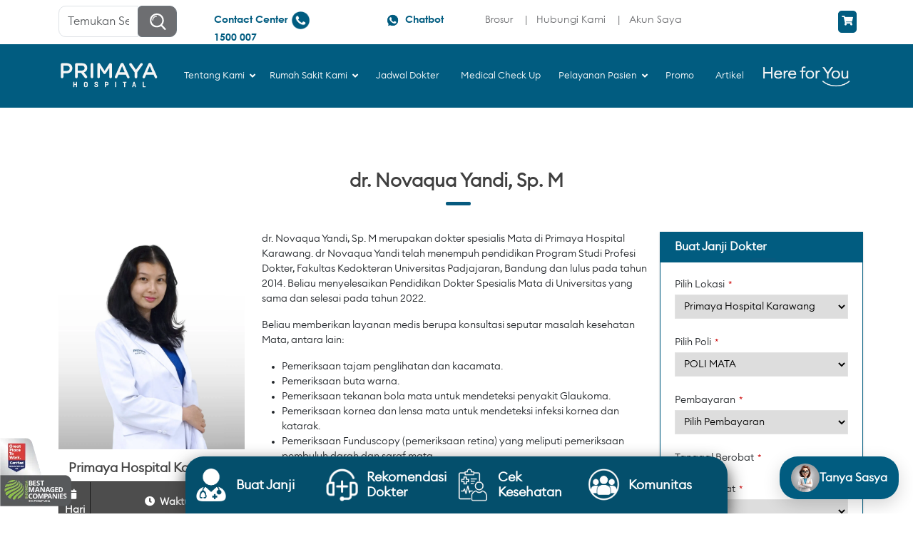

--- FILE ---
content_type: text/html; charset=UTF-8
request_url: https://primayahospital.com/doctor/dr-novaqua-yandspm/
body_size: 85302
content:
<!DOCTYPE html>
<html lang="en">
<head><meta charset="UTF-8"><script>if(navigator.userAgent.match(/MSIE|Internet Explorer/i)||navigator.userAgent.match(/Trident\/7\..*?rv:11/i)){var href=document.location.href;if(!href.match(/[?&]nowprocket/)){if(href.indexOf("?")==-1){if(href.indexOf("#")==-1){document.location.href=href+"?nowprocket=1"}else{document.location.href=href.replace("#","?nowprocket=1#")}}else{if(href.indexOf("#")==-1){document.location.href=href+"&nowprocket=1"}else{document.location.href=href.replace("#","&nowprocket=1#")}}}}</script><script>(()=>{class RocketLazyLoadScripts{constructor(){this.v="2.0.4",this.userEvents=["keydown","keyup","mousedown","mouseup","mousemove","mouseover","mouseout","touchmove","touchstart","touchend","touchcancel","wheel","click","dblclick","input"],this.attributeEvents=["onblur","onclick","oncontextmenu","ondblclick","onfocus","onmousedown","onmouseenter","onmouseleave","onmousemove","onmouseout","onmouseover","onmouseup","onmousewheel","onscroll","onsubmit"]}async t(){this.i(),this.o(),/iP(ad|hone)/.test(navigator.userAgent)&&this.h(),this.u(),this.l(this),this.m(),this.k(this),this.p(this),this._(),await Promise.all([this.R(),this.L()]),this.lastBreath=Date.now(),this.S(this),this.P(),this.D(),this.O(),this.M(),await this.C(this.delayedScripts.normal),await this.C(this.delayedScripts.defer),await this.C(this.delayedScripts.async),await this.T(),await this.F(),await this.j(),await this.A(),window.dispatchEvent(new Event("rocket-allScriptsLoaded")),this.everythingLoaded=!0,this.lastTouchEnd&&await new Promise(t=>setTimeout(t,500-Date.now()+this.lastTouchEnd)),this.I(),this.H(),this.U(),this.W()}i(){this.CSPIssue=sessionStorage.getItem("rocketCSPIssue"),document.addEventListener("securitypolicyviolation",t=>{this.CSPIssue||"script-src-elem"!==t.violatedDirective||"data"!==t.blockedURI||(this.CSPIssue=!0,sessionStorage.setItem("rocketCSPIssue",!0))},{isRocket:!0})}o(){window.addEventListener("pageshow",t=>{this.persisted=t.persisted,this.realWindowLoadedFired=!0},{isRocket:!0}),window.addEventListener("pagehide",()=>{this.onFirstUserAction=null},{isRocket:!0})}h(){let t;function e(e){t=e}window.addEventListener("touchstart",e,{isRocket:!0}),window.addEventListener("touchend",function i(o){o.changedTouches[0]&&t.changedTouches[0]&&Math.abs(o.changedTouches[0].pageX-t.changedTouches[0].pageX)<10&&Math.abs(o.changedTouches[0].pageY-t.changedTouches[0].pageY)<10&&o.timeStamp-t.timeStamp<200&&(window.removeEventListener("touchstart",e,{isRocket:!0}),window.removeEventListener("touchend",i,{isRocket:!0}),"INPUT"===o.target.tagName&&"text"===o.target.type||(o.target.dispatchEvent(new TouchEvent("touchend",{target:o.target,bubbles:!0})),o.target.dispatchEvent(new MouseEvent("mouseover",{target:o.target,bubbles:!0})),o.target.dispatchEvent(new PointerEvent("click",{target:o.target,bubbles:!0,cancelable:!0,detail:1,clientX:o.changedTouches[0].clientX,clientY:o.changedTouches[0].clientY})),event.preventDefault()))},{isRocket:!0})}q(t){this.userActionTriggered||("mousemove"!==t.type||this.firstMousemoveIgnored?"keyup"===t.type||"mouseover"===t.type||"mouseout"===t.type||(this.userActionTriggered=!0,this.onFirstUserAction&&this.onFirstUserAction()):this.firstMousemoveIgnored=!0),"click"===t.type&&t.preventDefault(),t.stopPropagation(),t.stopImmediatePropagation(),"touchstart"===this.lastEvent&&"touchend"===t.type&&(this.lastTouchEnd=Date.now()),"click"===t.type&&(this.lastTouchEnd=0),this.lastEvent=t.type,t.composedPath&&t.composedPath()[0].getRootNode()instanceof ShadowRoot&&(t.rocketTarget=t.composedPath()[0]),this.savedUserEvents.push(t)}u(){this.savedUserEvents=[],this.userEventHandler=this.q.bind(this),this.userEvents.forEach(t=>window.addEventListener(t,this.userEventHandler,{passive:!1,isRocket:!0})),document.addEventListener("visibilitychange",this.userEventHandler,{isRocket:!0})}U(){this.userEvents.forEach(t=>window.removeEventListener(t,this.userEventHandler,{passive:!1,isRocket:!0})),document.removeEventListener("visibilitychange",this.userEventHandler,{isRocket:!0}),this.savedUserEvents.forEach(t=>{(t.rocketTarget||t.target).dispatchEvent(new window[t.constructor.name](t.type,t))})}m(){const t="return false",e=Array.from(this.attributeEvents,t=>"data-rocket-"+t),i="["+this.attributeEvents.join("],[")+"]",o="[data-rocket-"+this.attributeEvents.join("],[data-rocket-")+"]",s=(e,i,o)=>{o&&o!==t&&(e.setAttribute("data-rocket-"+i,o),e["rocket"+i]=new Function("event",o),e.setAttribute(i,t))};new MutationObserver(t=>{for(const n of t)"attributes"===n.type&&(n.attributeName.startsWith("data-rocket-")||this.everythingLoaded?n.attributeName.startsWith("data-rocket-")&&this.everythingLoaded&&this.N(n.target,n.attributeName.substring(12)):s(n.target,n.attributeName,n.target.getAttribute(n.attributeName))),"childList"===n.type&&n.addedNodes.forEach(t=>{if(t.nodeType===Node.ELEMENT_NODE)if(this.everythingLoaded)for(const i of[t,...t.querySelectorAll(o)])for(const t of i.getAttributeNames())e.includes(t)&&this.N(i,t.substring(12));else for(const e of[t,...t.querySelectorAll(i)])for(const t of e.getAttributeNames())this.attributeEvents.includes(t)&&s(e,t,e.getAttribute(t))})}).observe(document,{subtree:!0,childList:!0,attributeFilter:[...this.attributeEvents,...e]})}I(){this.attributeEvents.forEach(t=>{document.querySelectorAll("[data-rocket-"+t+"]").forEach(e=>{this.N(e,t)})})}N(t,e){const i=t.getAttribute("data-rocket-"+e);i&&(t.setAttribute(e,i),t.removeAttribute("data-rocket-"+e))}k(t){Object.defineProperty(HTMLElement.prototype,"onclick",{get(){return this.rocketonclick||null},set(e){this.rocketonclick=e,this.setAttribute(t.everythingLoaded?"onclick":"data-rocket-onclick","this.rocketonclick(event)")}})}S(t){function e(e,i){let o=e[i];e[i]=null,Object.defineProperty(e,i,{get:()=>o,set(s){t.everythingLoaded?o=s:e["rocket"+i]=o=s}})}e(document,"onreadystatechange"),e(window,"onload"),e(window,"onpageshow");try{Object.defineProperty(document,"readyState",{get:()=>t.rocketReadyState,set(e){t.rocketReadyState=e},configurable:!0}),document.readyState="loading"}catch(t){console.log("WPRocket DJE readyState conflict, bypassing")}}l(t){this.originalAddEventListener=EventTarget.prototype.addEventListener,this.originalRemoveEventListener=EventTarget.prototype.removeEventListener,this.savedEventListeners=[],EventTarget.prototype.addEventListener=function(e,i,o){o&&o.isRocket||!t.B(e,this)&&!t.userEvents.includes(e)||t.B(e,this)&&!t.userActionTriggered||e.startsWith("rocket-")||t.everythingLoaded?t.originalAddEventListener.call(this,e,i,o):(t.savedEventListeners.push({target:this,remove:!1,type:e,func:i,options:o}),"mouseenter"!==e&&"mouseleave"!==e||t.originalAddEventListener.call(this,e,t.savedUserEvents.push,o))},EventTarget.prototype.removeEventListener=function(e,i,o){o&&o.isRocket||!t.B(e,this)&&!t.userEvents.includes(e)||t.B(e,this)&&!t.userActionTriggered||e.startsWith("rocket-")||t.everythingLoaded?t.originalRemoveEventListener.call(this,e,i,o):t.savedEventListeners.push({target:this,remove:!0,type:e,func:i,options:o})}}J(t,e){this.savedEventListeners=this.savedEventListeners.filter(i=>{let o=i.type,s=i.target||window;return e!==o||t!==s||(this.B(o,s)&&(i.type="rocket-"+o),this.$(i),!1)})}H(){EventTarget.prototype.addEventListener=this.originalAddEventListener,EventTarget.prototype.removeEventListener=this.originalRemoveEventListener,this.savedEventListeners.forEach(t=>this.$(t))}$(t){t.remove?this.originalRemoveEventListener.call(t.target,t.type,t.func,t.options):this.originalAddEventListener.call(t.target,t.type,t.func,t.options)}p(t){let e;function i(e){return t.everythingLoaded?e:e.split(" ").map(t=>"load"===t||t.startsWith("load.")?"rocket-jquery-load":t).join(" ")}function o(o){function s(e){const s=o.fn[e];o.fn[e]=o.fn.init.prototype[e]=function(){return this[0]===window&&t.userActionTriggered&&("string"==typeof arguments[0]||arguments[0]instanceof String?arguments[0]=i(arguments[0]):"object"==typeof arguments[0]&&Object.keys(arguments[0]).forEach(t=>{const e=arguments[0][t];delete arguments[0][t],arguments[0][i(t)]=e})),s.apply(this,arguments),this}}if(o&&o.fn&&!t.allJQueries.includes(o)){const e={DOMContentLoaded:[],"rocket-DOMContentLoaded":[]};for(const t in e)document.addEventListener(t,()=>{e[t].forEach(t=>t())},{isRocket:!0});o.fn.ready=o.fn.init.prototype.ready=function(i){function s(){parseInt(o.fn.jquery)>2?setTimeout(()=>i.bind(document)(o)):i.bind(document)(o)}return"function"==typeof i&&(t.realDomReadyFired?!t.userActionTriggered||t.fauxDomReadyFired?s():e["rocket-DOMContentLoaded"].push(s):e.DOMContentLoaded.push(s)),o([])},s("on"),s("one"),s("off"),t.allJQueries.push(o)}e=o}t.allJQueries=[],o(window.jQuery),Object.defineProperty(window,"jQuery",{get:()=>e,set(t){o(t)}})}P(){const t=new Map;document.write=document.writeln=function(e){const i=document.currentScript,o=document.createRange(),s=i.parentElement;let n=t.get(i);void 0===n&&(n=i.nextSibling,t.set(i,n));const c=document.createDocumentFragment();o.setStart(c,0),c.appendChild(o.createContextualFragment(e)),s.insertBefore(c,n)}}async R(){return new Promise(t=>{this.userActionTriggered?t():this.onFirstUserAction=t})}async L(){return new Promise(t=>{document.addEventListener("DOMContentLoaded",()=>{this.realDomReadyFired=!0,t()},{isRocket:!0})})}async j(){return this.realWindowLoadedFired?Promise.resolve():new Promise(t=>{window.addEventListener("load",t,{isRocket:!0})})}M(){this.pendingScripts=[];this.scriptsMutationObserver=new MutationObserver(t=>{for(const e of t)e.addedNodes.forEach(t=>{"SCRIPT"!==t.tagName||t.noModule||t.isWPRocket||this.pendingScripts.push({script:t,promise:new Promise(e=>{const i=()=>{const i=this.pendingScripts.findIndex(e=>e.script===t);i>=0&&this.pendingScripts.splice(i,1),e()};t.addEventListener("load",i,{isRocket:!0}),t.addEventListener("error",i,{isRocket:!0}),setTimeout(i,1e3)})})})}),this.scriptsMutationObserver.observe(document,{childList:!0,subtree:!0})}async F(){await this.X(),this.pendingScripts.length?(await this.pendingScripts[0].promise,await this.F()):this.scriptsMutationObserver.disconnect()}D(){this.delayedScripts={normal:[],async:[],defer:[]},document.querySelectorAll("script[type$=rocketlazyloadscript]").forEach(t=>{t.hasAttribute("data-rocket-src")?t.hasAttribute("async")&&!1!==t.async?this.delayedScripts.async.push(t):t.hasAttribute("defer")&&!1!==t.defer||"module"===t.getAttribute("data-rocket-type")?this.delayedScripts.defer.push(t):this.delayedScripts.normal.push(t):this.delayedScripts.normal.push(t)})}async _(){await this.L();let t=[];document.querySelectorAll("script[type$=rocketlazyloadscript][data-rocket-src]").forEach(e=>{let i=e.getAttribute("data-rocket-src");if(i&&!i.startsWith("data:")){i.startsWith("//")&&(i=location.protocol+i);try{const o=new URL(i).origin;o!==location.origin&&t.push({src:o,crossOrigin:e.crossOrigin||"module"===e.getAttribute("data-rocket-type")})}catch(t){}}}),t=[...new Map(t.map(t=>[JSON.stringify(t),t])).values()],this.Y(t,"preconnect")}async G(t){if(await this.K(),!0!==t.noModule||!("noModule"in HTMLScriptElement.prototype))return new Promise(e=>{let i;function o(){(i||t).setAttribute("data-rocket-status","executed"),e()}try{if(navigator.userAgent.includes("Firefox/")||""===navigator.vendor||this.CSPIssue)i=document.createElement("script"),[...t.attributes].forEach(t=>{let e=t.nodeName;"type"!==e&&("data-rocket-type"===e&&(e="type"),"data-rocket-src"===e&&(e="src"),i.setAttribute(e,t.nodeValue))}),t.text&&(i.text=t.text),t.nonce&&(i.nonce=t.nonce),i.hasAttribute("src")?(i.addEventListener("load",o,{isRocket:!0}),i.addEventListener("error",()=>{i.setAttribute("data-rocket-status","failed-network"),e()},{isRocket:!0}),setTimeout(()=>{i.isConnected||e()},1)):(i.text=t.text,o()),i.isWPRocket=!0,t.parentNode.replaceChild(i,t);else{const i=t.getAttribute("data-rocket-type"),s=t.getAttribute("data-rocket-src");i?(t.type=i,t.removeAttribute("data-rocket-type")):t.removeAttribute("type"),t.addEventListener("load",o,{isRocket:!0}),t.addEventListener("error",i=>{this.CSPIssue&&i.target.src.startsWith("data:")?(console.log("WPRocket: CSP fallback activated"),t.removeAttribute("src"),this.G(t).then(e)):(t.setAttribute("data-rocket-status","failed-network"),e())},{isRocket:!0}),s?(t.fetchPriority="high",t.removeAttribute("data-rocket-src"),t.src=s):t.src="data:text/javascript;base64,"+window.btoa(unescape(encodeURIComponent(t.text)))}}catch(i){t.setAttribute("data-rocket-status","failed-transform"),e()}});t.setAttribute("data-rocket-status","skipped")}async C(t){const e=t.shift();return e?(e.isConnected&&await this.G(e),this.C(t)):Promise.resolve()}O(){this.Y([...this.delayedScripts.normal,...this.delayedScripts.defer,...this.delayedScripts.async],"preload")}Y(t,e){this.trash=this.trash||[];let i=!0;var o=document.createDocumentFragment();t.forEach(t=>{const s=t.getAttribute&&t.getAttribute("data-rocket-src")||t.src;if(s&&!s.startsWith("data:")){const n=document.createElement("link");n.href=s,n.rel=e,"preconnect"!==e&&(n.as="script",n.fetchPriority=i?"high":"low"),t.getAttribute&&"module"===t.getAttribute("data-rocket-type")&&(n.crossOrigin=!0),t.crossOrigin&&(n.crossOrigin=t.crossOrigin),t.integrity&&(n.integrity=t.integrity),t.nonce&&(n.nonce=t.nonce),o.appendChild(n),this.trash.push(n),i=!1}}),document.head.appendChild(o)}W(){this.trash.forEach(t=>t.remove())}async T(){try{document.readyState="interactive"}catch(t){}this.fauxDomReadyFired=!0;try{await this.K(),this.J(document,"readystatechange"),document.dispatchEvent(new Event("rocket-readystatechange")),await this.K(),document.rocketonreadystatechange&&document.rocketonreadystatechange(),await this.K(),this.J(document,"DOMContentLoaded"),document.dispatchEvent(new Event("rocket-DOMContentLoaded")),await this.K(),this.J(window,"DOMContentLoaded"),window.dispatchEvent(new Event("rocket-DOMContentLoaded"))}catch(t){console.error(t)}}async A(){try{document.readyState="complete"}catch(t){}try{await this.K(),this.J(document,"readystatechange"),document.dispatchEvent(new Event("rocket-readystatechange")),await this.K(),document.rocketonreadystatechange&&document.rocketonreadystatechange(),await this.K(),this.J(window,"load"),window.dispatchEvent(new Event("rocket-load")),await this.K(),window.rocketonload&&window.rocketonload(),await this.K(),this.allJQueries.forEach(t=>t(window).trigger("rocket-jquery-load")),await this.K(),this.J(window,"pageshow");const t=new Event("rocket-pageshow");t.persisted=this.persisted,window.dispatchEvent(t),await this.K(),window.rocketonpageshow&&window.rocketonpageshow({persisted:this.persisted})}catch(t){console.error(t)}}async K(){Date.now()-this.lastBreath>45&&(await this.X(),this.lastBreath=Date.now())}async X(){return document.hidden?new Promise(t=>setTimeout(t)):new Promise(t=>requestAnimationFrame(t))}B(t,e){return e===document&&"readystatechange"===t||(e===document&&"DOMContentLoaded"===t||(e===window&&"DOMContentLoaded"===t||(e===window&&"load"===t||e===window&&"pageshow"===t)))}static run(){(new RocketLazyLoadScripts).t()}}RocketLazyLoadScripts.run()})();</script>
    
    <link rel="profile" href="https://gmpg.org/xfn/11">
    <meta name="viewport" content="width=device-width, initial-scale=1, maximum-scale=1, user-scalable=no">
    <link rel="shortcut icon"
          href="https://primayahospital.com/favicon.ico"
          type="image/x-icon">
    <link rel="icon" href="https://primayahospital.com/favicon.ico"
          type="image/x-icon">

    <script type="rocketlazyloadscript">!function(e,c){e[c]=e[c]+(e[c]&&" ")+"quform-js"}(document.documentElement,"className");</script><meta name='robots' content='index, follow, max-image-preview:large, max-snippet:-1, max-video-preview:-1' />
	<style></style>
	            <script type="rocketlazyloadscript" data-rocket-type="text/javascript"> var bs_ajax_url = 'https://primayahospital.com/?ajax-request=bs-input'; </script>
            <meta name="dlm-version" content="5.1.6">
<!-- Google Tag Manager by PYS -->
<script type="rocketlazyloadscript" data-cfasync="false" data-pagespeed-no-defer>
	var pys_datalayer_name = "dataLayer";
	window.dataLayer = window.dataLayer || [];</script> 
<!-- End Google Tag Manager by PYS -->
	<!-- This site is optimized with the Yoast SEO plugin v26.5 - https://yoast.com/wordpress/plugins/seo/ -->
	<title>dr. Novaqua Yandi, Sp. M - Primaya Hospital</title>
<link data-rocket-prefetch href="https://www.googletagmanager.com" rel="dns-prefetch">
<link data-rocket-prefetch href="https://connect.facebook.net" rel="dns-prefetch">
<link data-rocket-prefetch href="https://analytics.tiktok.com" rel="dns-prefetch">
<link data-rocket-prefetch href="https://www.gstatic.com" rel="dns-prefetch">
<link data-rocket-prefetch href="https://code.jquery.com" rel="dns-prefetch">
<link data-rocket-prefetch href="https://cdn.jsdelivr.net" rel="dns-prefetch">
<link data-rocket-prefetch href="https://ajax.googleapis.com" rel="dns-prefetch">
<link data-rocket-prefetch href="https://unpkg.com" rel="dns-prefetch">
<link data-rocket-prefetch href="https://cdnjs.cloudflare.com" rel="dns-prefetch">
<link data-rocket-prefetch href="https://www.google.com" rel="dns-prefetch">
<link crossorigin data-rocket-preload as="font" href="https://primayahospital.b-cdn.net/wp-content/plugins/woocommerce/assets/fonts/WooCommerce.woff2" rel="preload">
<link crossorigin data-rocket-preload as="font" href="https://cdnjs.cloudflare.com/ajax/libs/font-awesome/5.15.3/webfonts/fa-solid-900.woff2" rel="preload">
<link crossorigin data-rocket-preload as="font" href="https://primayahospital.b-cdn.net/wp-content/themes/primayahospital/assets/fonts/euclid/euclidcircularb-light-webfont.woff2" rel="preload">
<link crossorigin data-rocket-preload as="font" href="https://primayahospital.b-cdn.net/wp-content/themes/primayahospital/assets/fonts/century/CenturyGothic.woff" rel="preload">
<link crossorigin data-rocket-preload as="font" href="https://primayahospital.b-cdn.net/wp-content/themes/primayahospital/assets/fonts/century/CenturyGothic-Bold.woff" rel="preload">
<style id="wpr-usedcss">img:is([sizes=auto i],[sizes^="auto," i]){contain-intrinsic-size:3000px 1500px}img.emoji{display:inline!important;border:none!important;box-shadow:none!important;height:1em!important;width:1em!important;margin:0 .07em!important;vertical-align:-.1em!important;background:0 0!important;padding:0!important}:where(.wp-block-button__link){border-radius:9999px;box-shadow:none;padding:calc(.667em + 2px) calc(1.333em + 2px);text-decoration:none}:root :where(.wp-block-button .wp-block-button__link.is-style-outline),:root :where(.wp-block-button.is-style-outline>.wp-block-button__link){border:2px solid;padding:.667em 1.333em}:root :where(.wp-block-button .wp-block-button__link.is-style-outline:not(.has-text-color)),:root :where(.wp-block-button.is-style-outline>.wp-block-button__link:not(.has-text-color)){color:currentColor}:root :where(.wp-block-button .wp-block-button__link.is-style-outline:not(.has-background)),:root :where(.wp-block-button.is-style-outline>.wp-block-button__link:not(.has-background)){background-color:initial;background-image:none}:where(.wp-block-calendar table:not(.has-background) th){background:#ddd}:where(.wp-block-columns){margin-bottom:1.75em}:where(.wp-block-columns.has-background){padding:1.25em 2.375em}:where(.wp-block-post-comments input[type=submit]){border:none}:where(.wp-block-cover-image:not(.has-text-color)),:where(.wp-block-cover:not(.has-text-color)){color:#fff}:where(.wp-block-cover-image.is-light:not(.has-text-color)),:where(.wp-block-cover.is-light:not(.has-text-color)){color:#000}:root :where(.wp-block-cover h1:not(.has-text-color)),:root :where(.wp-block-cover h2:not(.has-text-color)),:root :where(.wp-block-cover h3:not(.has-text-color)),:root :where(.wp-block-cover h4:not(.has-text-color)),:root :where(.wp-block-cover h5:not(.has-text-color)),:root :where(.wp-block-cover h6:not(.has-text-color)),:root :where(.wp-block-cover p:not(.has-text-color)){color:inherit}:where(.wp-block-file){margin-bottom:1.5em}:where(.wp-block-file__button){border-radius:2em;display:inline-block;padding:.5em 1em}:where(.wp-block-file__button):is(a):active,:where(.wp-block-file__button):is(a):focus,:where(.wp-block-file__button):is(a):hover,:where(.wp-block-file__button):is(a):visited{box-shadow:none;color:#fff;opacity:.85;text-decoration:none}:where(.wp-block-group.wp-block-group-is-layout-constrained){position:relative}:root :where(.wp-block-image.is-style-rounded img,.wp-block-image .is-style-rounded img){border-radius:9999px}:where(.wp-block-latest-comments:not([style*=line-height] .wp-block-latest-comments__comment)){line-height:1.1}:where(.wp-block-latest-comments:not([style*=line-height] .wp-block-latest-comments__comment-excerpt p)){line-height:1.8}:root :where(.wp-block-latest-posts.is-grid){padding:0}:root :where(.wp-block-latest-posts.wp-block-latest-posts__list){padding-left:0}ul{box-sizing:border-box}:root :where(.wp-block-list.has-background){padding:1.25em 2.375em}:where(.wp-block-navigation.has-background .wp-block-navigation-item a:not(.wp-element-button)),:where(.wp-block-navigation.has-background .wp-block-navigation-submenu a:not(.wp-element-button)){padding:.5em 1em}:where(.wp-block-navigation .wp-block-navigation__submenu-container .wp-block-navigation-item a:not(.wp-element-button)),:where(.wp-block-navigation .wp-block-navigation__submenu-container .wp-block-navigation-submenu a:not(.wp-element-button)),:where(.wp-block-navigation .wp-block-navigation__submenu-container .wp-block-navigation-submenu button.wp-block-navigation-item__content),:where(.wp-block-navigation .wp-block-navigation__submenu-container .wp-block-pages-list__item button.wp-block-navigation-item__content){padding:.5em 1em}:root :where(p.has-background){padding:1.25em 2.375em}:where(p.has-text-color:not(.has-link-color)) a{color:inherit}:where(.wp-block-post-comments-form) input:not([type=submit]),:where(.wp-block-post-comments-form) textarea{border:1px solid #949494;font-family:inherit;font-size:1em}:where(.wp-block-post-comments-form) input:where(:not([type=submit]):not([type=checkbox])),:where(.wp-block-post-comments-form) textarea{padding:calc(.667em + 2px)}:where(.wp-block-post-excerpt){box-sizing:border-box;margin-bottom:var(--wp--style--block-gap);margin-top:var(--wp--style--block-gap)}:where(.wp-block-preformatted.has-background){padding:1.25em 2.375em}:where(.wp-block-search__button){border:1px solid #ccc;padding:6px 10px}:where(.wp-block-search__input){font-family:inherit;font-size:inherit;font-style:inherit;font-weight:inherit;letter-spacing:inherit;line-height:inherit;text-transform:inherit}:where(.wp-block-search__button-inside .wp-block-search__inside-wrapper){border:1px solid #949494;box-sizing:border-box;padding:4px}:where(.wp-block-search__button-inside .wp-block-search__inside-wrapper) .wp-block-search__input{border:none;border-radius:0;padding:0 4px}:where(.wp-block-search__button-inside .wp-block-search__inside-wrapper) .wp-block-search__input:focus{outline:0}:where(.wp-block-search__button-inside .wp-block-search__inside-wrapper) :where(.wp-block-search__button){padding:4px 8px}:root :where(.wp-block-separator.is-style-dots){height:auto;line-height:1;text-align:center}:root :where(.wp-block-separator.is-style-dots):before{color:currentColor;content:"···";font-family:serif;font-size:1.5em;letter-spacing:2em;padding-left:2em}:root :where(.wp-block-site-logo.is-style-rounded){border-radius:9999px}:where(.wp-block-social-links:not(.is-style-logos-only)) .wp-social-link{background-color:#f0f0f0;color:#444}:where(.wp-block-social-links:not(.is-style-logos-only)) .wp-social-link-amazon{background-color:#f90;color:#fff}:where(.wp-block-social-links:not(.is-style-logos-only)) .wp-social-link-bandcamp{background-color:#1ea0c3;color:#fff}:where(.wp-block-social-links:not(.is-style-logos-only)) .wp-social-link-behance{background-color:#0757fe;color:#fff}:where(.wp-block-social-links:not(.is-style-logos-only)) .wp-social-link-bluesky{background-color:#0a7aff;color:#fff}:where(.wp-block-social-links:not(.is-style-logos-only)) .wp-social-link-codepen{background-color:#1e1f26;color:#fff}:where(.wp-block-social-links:not(.is-style-logos-only)) .wp-social-link-deviantart{background-color:#02e49b;color:#fff}:where(.wp-block-social-links:not(.is-style-logos-only)) .wp-social-link-discord{background-color:#5865f2;color:#fff}:where(.wp-block-social-links:not(.is-style-logos-only)) .wp-social-link-dribbble{background-color:#e94c89;color:#fff}:where(.wp-block-social-links:not(.is-style-logos-only)) .wp-social-link-dropbox{background-color:#4280ff;color:#fff}:where(.wp-block-social-links:not(.is-style-logos-only)) .wp-social-link-etsy{background-color:#f45800;color:#fff}:where(.wp-block-social-links:not(.is-style-logos-only)) .wp-social-link-facebook{background-color:#0866ff;color:#fff}:where(.wp-block-social-links:not(.is-style-logos-only)) .wp-social-link-fivehundredpx{background-color:#000;color:#fff}:where(.wp-block-social-links:not(.is-style-logos-only)) .wp-social-link-flickr{background-color:#0461dd;color:#fff}:where(.wp-block-social-links:not(.is-style-logos-only)) .wp-social-link-foursquare{background-color:#e65678;color:#fff}:where(.wp-block-social-links:not(.is-style-logos-only)) .wp-social-link-github{background-color:#24292d;color:#fff}:where(.wp-block-social-links:not(.is-style-logos-only)) .wp-social-link-goodreads{background-color:#eceadd;color:#382110}:where(.wp-block-social-links:not(.is-style-logos-only)) .wp-social-link-google{background-color:#ea4434;color:#fff}:where(.wp-block-social-links:not(.is-style-logos-only)) .wp-social-link-gravatar{background-color:#1d4fc4;color:#fff}:where(.wp-block-social-links:not(.is-style-logos-only)) .wp-social-link-instagram{background-color:#f00075;color:#fff}:where(.wp-block-social-links:not(.is-style-logos-only)) .wp-social-link-lastfm{background-color:#e21b24;color:#fff}:where(.wp-block-social-links:not(.is-style-logos-only)) .wp-social-link-linkedin{background-color:#0d66c2;color:#fff}:where(.wp-block-social-links:not(.is-style-logos-only)) .wp-social-link-mastodon{background-color:#3288d4;color:#fff}:where(.wp-block-social-links:not(.is-style-logos-only)) .wp-social-link-medium{background-color:#000;color:#fff}:where(.wp-block-social-links:not(.is-style-logos-only)) .wp-social-link-meetup{background-color:#f6405f;color:#fff}:where(.wp-block-social-links:not(.is-style-logos-only)) .wp-social-link-patreon{background-color:#000;color:#fff}:where(.wp-block-social-links:not(.is-style-logos-only)) .wp-social-link-pinterest{background-color:#e60122;color:#fff}:where(.wp-block-social-links:not(.is-style-logos-only)) .wp-social-link-pocket{background-color:#ef4155;color:#fff}:where(.wp-block-social-links:not(.is-style-logos-only)) .wp-social-link-reddit{background-color:#ff4500;color:#fff}:where(.wp-block-social-links:not(.is-style-logos-only)) .wp-social-link-skype{background-color:#0478d7;color:#fff}:where(.wp-block-social-links:not(.is-style-logos-only)) .wp-social-link-snapchat{background-color:#fefc00;color:#fff;stroke:#000}:where(.wp-block-social-links:not(.is-style-logos-only)) .wp-social-link-soundcloud{background-color:#ff5600;color:#fff}:where(.wp-block-social-links:not(.is-style-logos-only)) .wp-social-link-spotify{background-color:#1bd760;color:#fff}:where(.wp-block-social-links:not(.is-style-logos-only)) .wp-social-link-telegram{background-color:#2aabee;color:#fff}:where(.wp-block-social-links:not(.is-style-logos-only)) .wp-social-link-threads{background-color:#000;color:#fff}:where(.wp-block-social-links:not(.is-style-logos-only)) .wp-social-link-tiktok{background-color:#000;color:#fff}:where(.wp-block-social-links:not(.is-style-logos-only)) .wp-social-link-tumblr{background-color:#011835;color:#fff}:where(.wp-block-social-links:not(.is-style-logos-only)) .wp-social-link-twitch{background-color:#6440a4;color:#fff}:where(.wp-block-social-links:not(.is-style-logos-only)) .wp-social-link-twitter{background-color:#1da1f2;color:#fff}:where(.wp-block-social-links:not(.is-style-logos-only)) .wp-social-link-vimeo{background-color:#1eb7ea;color:#fff}:where(.wp-block-social-links:not(.is-style-logos-only)) .wp-social-link-vk{background-color:#4680c2;color:#fff}:where(.wp-block-social-links:not(.is-style-logos-only)) .wp-social-link-wordpress{background-color:#3499cd;color:#fff}:where(.wp-block-social-links:not(.is-style-logos-only)) .wp-social-link-whatsapp{background-color:#25d366;color:#fff}:where(.wp-block-social-links:not(.is-style-logos-only)) .wp-social-link-x{background-color:#000;color:#fff}:where(.wp-block-social-links:not(.is-style-logos-only)) .wp-social-link-yelp{background-color:#d32422;color:#fff}:where(.wp-block-social-links:not(.is-style-logos-only)) .wp-social-link-youtube{background-color:red;color:#fff}:where(.wp-block-social-links.is-style-logos-only) .wp-social-link{background:0 0}:where(.wp-block-social-links.is-style-logos-only) .wp-social-link svg{height:1.25em;width:1.25em}:where(.wp-block-social-links.is-style-logos-only) .wp-social-link-amazon{color:#f90}:where(.wp-block-social-links.is-style-logos-only) .wp-social-link-bandcamp{color:#1ea0c3}:where(.wp-block-social-links.is-style-logos-only) .wp-social-link-behance{color:#0757fe}:where(.wp-block-social-links.is-style-logos-only) .wp-social-link-bluesky{color:#0a7aff}:where(.wp-block-social-links.is-style-logos-only) .wp-social-link-codepen{color:#1e1f26}:where(.wp-block-social-links.is-style-logos-only) .wp-social-link-deviantart{color:#02e49b}:where(.wp-block-social-links.is-style-logos-only) .wp-social-link-discord{color:#5865f2}:where(.wp-block-social-links.is-style-logos-only) .wp-social-link-dribbble{color:#e94c89}:where(.wp-block-social-links.is-style-logos-only) .wp-social-link-dropbox{color:#4280ff}:where(.wp-block-social-links.is-style-logos-only) .wp-social-link-etsy{color:#f45800}:where(.wp-block-social-links.is-style-logos-only) .wp-social-link-facebook{color:#0866ff}:where(.wp-block-social-links.is-style-logos-only) .wp-social-link-fivehundredpx{color:#000}:where(.wp-block-social-links.is-style-logos-only) .wp-social-link-flickr{color:#0461dd}:where(.wp-block-social-links.is-style-logos-only) .wp-social-link-foursquare{color:#e65678}:where(.wp-block-social-links.is-style-logos-only) .wp-social-link-github{color:#24292d}:where(.wp-block-social-links.is-style-logos-only) .wp-social-link-goodreads{color:#382110}:where(.wp-block-social-links.is-style-logos-only) .wp-social-link-google{color:#ea4434}:where(.wp-block-social-links.is-style-logos-only) .wp-social-link-gravatar{color:#1d4fc4}:where(.wp-block-social-links.is-style-logos-only) .wp-social-link-instagram{color:#f00075}:where(.wp-block-social-links.is-style-logos-only) .wp-social-link-lastfm{color:#e21b24}:where(.wp-block-social-links.is-style-logos-only) .wp-social-link-linkedin{color:#0d66c2}:where(.wp-block-social-links.is-style-logos-only) .wp-social-link-mastodon{color:#3288d4}:where(.wp-block-social-links.is-style-logos-only) .wp-social-link-medium{color:#000}:where(.wp-block-social-links.is-style-logos-only) .wp-social-link-meetup{color:#f6405f}:where(.wp-block-social-links.is-style-logos-only) .wp-social-link-patreon{color:#000}:where(.wp-block-social-links.is-style-logos-only) .wp-social-link-pinterest{color:#e60122}:where(.wp-block-social-links.is-style-logos-only) .wp-social-link-pocket{color:#ef4155}:where(.wp-block-social-links.is-style-logos-only) .wp-social-link-reddit{color:#ff4500}:where(.wp-block-social-links.is-style-logos-only) .wp-social-link-skype{color:#0478d7}:where(.wp-block-social-links.is-style-logos-only) .wp-social-link-snapchat{color:#fff;stroke:#000}:where(.wp-block-social-links.is-style-logos-only) .wp-social-link-soundcloud{color:#ff5600}:where(.wp-block-social-links.is-style-logos-only) .wp-social-link-spotify{color:#1bd760}:where(.wp-block-social-links.is-style-logos-only) .wp-social-link-telegram{color:#2aabee}:where(.wp-block-social-links.is-style-logos-only) .wp-social-link-threads{color:#000}:where(.wp-block-social-links.is-style-logos-only) .wp-social-link-tiktok{color:#000}:where(.wp-block-social-links.is-style-logos-only) .wp-social-link-tumblr{color:#011835}:where(.wp-block-social-links.is-style-logos-only) .wp-social-link-twitch{color:#6440a4}:where(.wp-block-social-links.is-style-logos-only) .wp-social-link-twitter{color:#1da1f2}:where(.wp-block-social-links.is-style-logos-only) .wp-social-link-vimeo{color:#1eb7ea}:where(.wp-block-social-links.is-style-logos-only) .wp-social-link-vk{color:#4680c2}:where(.wp-block-social-links.is-style-logos-only) .wp-social-link-whatsapp{color:#25d366}:where(.wp-block-social-links.is-style-logos-only) .wp-social-link-wordpress{color:#3499cd}:where(.wp-block-social-links.is-style-logos-only) .wp-social-link-x{color:#000}:where(.wp-block-social-links.is-style-logos-only) .wp-social-link-yelp{color:#d32422}:where(.wp-block-social-links.is-style-logos-only) .wp-social-link-youtube{color:red}:root :where(.wp-block-social-links .wp-social-link a){padding:.25em}:root :where(.wp-block-social-links.is-style-logos-only .wp-social-link a){padding:0}:root :where(.wp-block-social-links.is-style-pill-shape .wp-social-link a){padding-left:.6666666667em;padding-right:.6666666667em}:root :where(.wp-block-tag-cloud.is-style-outline){display:flex;flex-wrap:wrap;gap:1ch}:root :where(.wp-block-tag-cloud.is-style-outline a){border:1px solid;font-size:unset!important;margin-right:0;padding:1ch 2ch;text-decoration:none!important}:root :where(.wp-block-table-of-contents){box-sizing:border-box}:where(.wp-block-term-description){box-sizing:border-box;margin-bottom:var(--wp--style--block-gap);margin-top:var(--wp--style--block-gap)}:where(pre.wp-block-verse){font-family:inherit}:root{--wp--preset--font-size--normal:16px;--wp--preset--font-size--huge:42px}.screen-reader-text{border:0;clip-path:inset(50%);height:1px;margin:-1px;overflow:hidden;padding:0;position:absolute;width:1px;word-wrap:normal!important}.screen-reader-text:focus{background-color:#ddd;clip-path:none;color:#444;display:block;font-size:1em;height:auto;left:5px;line-height:normal;padding:15px 23px 14px;text-decoration:none;top:5px;width:auto;z-index:100000}html :where(.has-border-color){border-style:solid}html :where([style*=border-top-color]){border-top-style:solid}html :where([style*=border-right-color]){border-right-style:solid}html :where([style*=border-bottom-color]){border-bottom-style:solid}html :where([style*=border-left-color]){border-left-style:solid}html :where([style*=border-width]){border-style:solid}html :where([style*=border-top-width]){border-top-style:solid}html :where([style*=border-right-width]){border-right-style:solid}html :where([style*=border-bottom-width]){border-bottom-style:solid}html :where([style*=border-left-width]){border-left-style:solid}html :where(img[class*=wp-image-]){height:auto;max-width:100%}:where(figure){margin:0 0 1em}html :where(.is-position-sticky){--wp-admin--admin-bar--position-offset:var(--wp-admin--admin-bar--height,0px)}@media screen and (max-width:600px){html :where(.is-position-sticky){--wp-admin--admin-bar--position-offset:0px}}:root{--wp--preset--aspect-ratio--square:1;--wp--preset--aspect-ratio--4-3:4/3;--wp--preset--aspect-ratio--3-4:3/4;--wp--preset--aspect-ratio--3-2:3/2;--wp--preset--aspect-ratio--2-3:2/3;--wp--preset--aspect-ratio--16-9:16/9;--wp--preset--aspect-ratio--9-16:9/16;--wp--preset--color--black:#000000;--wp--preset--color--cyan-bluish-gray:#abb8c3;--wp--preset--color--white:#ffffff;--wp--preset--color--pale-pink:#f78da7;--wp--preset--color--vivid-red:#cf2e2e;--wp--preset--color--luminous-vivid-orange:#ff6900;--wp--preset--color--luminous-vivid-amber:#fcb900;--wp--preset--color--light-green-cyan:#7bdcb5;--wp--preset--color--vivid-green-cyan:#00d084;--wp--preset--color--pale-cyan-blue:#8ed1fc;--wp--preset--color--vivid-cyan-blue:#0693e3;--wp--preset--color--vivid-purple:#9b51e0;--wp--preset--gradient--vivid-cyan-blue-to-vivid-purple:linear-gradient(135deg,rgba(6, 147, 227, 1) 0%,rgb(155, 81, 224) 100%);--wp--preset--gradient--light-green-cyan-to-vivid-green-cyan:linear-gradient(135deg,rgb(122, 220, 180) 0%,rgb(0, 208, 130) 100%);--wp--preset--gradient--luminous-vivid-amber-to-luminous-vivid-orange:linear-gradient(135deg,rgba(252, 185, 0, 1) 0%,rgba(255, 105, 0, 1) 100%);--wp--preset--gradient--luminous-vivid-orange-to-vivid-red:linear-gradient(135deg,rgba(255, 105, 0, 1) 0%,rgb(207, 46, 46) 100%);--wp--preset--gradient--very-light-gray-to-cyan-bluish-gray:linear-gradient(135deg,rgb(238, 238, 238) 0%,rgb(169, 184, 195) 100%);--wp--preset--gradient--cool-to-warm-spectrum:linear-gradient(135deg,rgb(74, 234, 220) 0%,rgb(151, 120, 209) 20%,rgb(207, 42, 186) 40%,rgb(238, 44, 130) 60%,rgb(251, 105, 98) 80%,rgb(254, 248, 76) 100%);--wp--preset--gradient--blush-light-purple:linear-gradient(135deg,rgb(255, 206, 236) 0%,rgb(152, 150, 240) 100%);--wp--preset--gradient--blush-bordeaux:linear-gradient(135deg,rgb(254, 205, 165) 0%,rgb(254, 45, 45) 50%,rgb(107, 0, 62) 100%);--wp--preset--gradient--luminous-dusk:linear-gradient(135deg,rgb(255, 203, 112) 0%,rgb(199, 81, 192) 50%,rgb(65, 88, 208) 100%);--wp--preset--gradient--pale-ocean:linear-gradient(135deg,rgb(255, 245, 203) 0%,rgb(182, 227, 212) 50%,rgb(51, 167, 181) 100%);--wp--preset--gradient--electric-grass:linear-gradient(135deg,rgb(202, 248, 128) 0%,rgb(113, 206, 126) 100%);--wp--preset--gradient--midnight:linear-gradient(135deg,rgb(2, 3, 129) 0%,rgb(40, 116, 252) 100%);--wp--preset--font-size--small:13px;--wp--preset--font-size--medium:20px;--wp--preset--font-size--large:36px;--wp--preset--font-size--x-large:42px;--wp--preset--spacing--20:0.44rem;--wp--preset--spacing--30:0.67rem;--wp--preset--spacing--40:1rem;--wp--preset--spacing--50:1.5rem;--wp--preset--spacing--60:2.25rem;--wp--preset--spacing--70:3.38rem;--wp--preset--spacing--80:5.06rem;--wp--preset--shadow--natural:6px 6px 9px rgba(0, 0, 0, .2);--wp--preset--shadow--deep:12px 12px 50px rgba(0, 0, 0, .4);--wp--preset--shadow--sharp:6px 6px 0px rgba(0, 0, 0, .2);--wp--preset--shadow--outlined:6px 6px 0px -3px rgba(255, 255, 255, 1),6px 6px rgba(0, 0, 0, 1);--wp--preset--shadow--crisp:6px 6px 0px rgba(0, 0, 0, 1)}:where(.is-layout-flex){gap:.5em}:where(.is-layout-grid){gap:.5em}:where(.wp-block-post-template.is-layout-flex){gap:1.25em}:where(.wp-block-post-template.is-layout-grid){gap:1.25em}:where(.wp-block-columns.is-layout-flex){gap:2em}:where(.wp-block-columns.is-layout-grid){gap:2em}:root :where(.wp-block-pullquote){font-size:1.5em;line-height:1.6}*{margin:0;padding:0}#bmr-value{width:80%;height:40px;background:0 0;border:none;border-bottom:2px solid #2248f0;font-size:15px;color:#f12e6f;text-align:center}*{margin:0;padding:0;box-sizing:border-box}.flex{display:flex;justify-content:center;align-items:center;flex-direction:column}.bmi-value{font-size:50px;color:#ffda66;visibility:hidden;margin:0!important}.bmi-data{font-size:16px;color:#25dfb7;margin-top:5px;visibility:hidden;margin:0}input::-webkit-inner-spin-button,input::-webkit-outer-spin-button{-webkit-appearance:none;margin:0}input[type=number]{-moz-appearance:textfield}.ph-ai-widget{position:fixed;bottom:20px;z-index:999999}.ph-ai-align-right{right:20px}.ph-ai-align-left{left:20px}.ph-ai-align-center{left:50%;transform:translateX(-50%)}.ph-ai-fab{border:none;border-radius:25px;box-shadow:0 8px 24px rgba(0,0,0,.16);cursor:pointer;transition:transform .15s ease,box-shadow .15s ease;padding:10px 16px;display:inline-flex;align-items:center;gap:10px}.ph-ai-fab img{display:block;margin:0;border-radius:40px}.ph-ai-fab:hover{transform:translateY(-2px);box-shadow:0 10px 28px rgba(0,0,0,.18)}.ph-ai-fab-caption{font-weight:600;white-space:nowrap}.ph-ai-panel{position:fixed;bottom:90px;right:20px;overflow:hidden;display:none;flex-direction:column;box-shadow:0 12px 32px rgba(0,0,0,.18);border:0}.ph-ai-panel.is-open{display:flex}.ph-ai-header{display:flex;align-items:center;justify-content:space-between;padding:6px 10px;line-height:1.2;min-height:36px}.ph-ai-header-title{font-weight:600}.ph-ai-header-title h4{margin:0;color:#fff}.ph-ai-actions{display:inline-flex;align-items:center;gap:4px}.ph-ai-header-btn{background:0 0;border:0;cursor:pointer;padding:0;display:inline-flex;align-items:center;justify-content:center;opacity:.95}.ph-ai-header-btn:hover{opacity:1}.ph-ai-header-btn img{width:36px;height:16px;display:block}.ph-ai-collapse.rotated img{transform:rotate(180deg);transition:transform .2s ease}.ph-ai-messages{flex:auto;padding:12px 12px 16px;overflow:auto;background:#fafafa;overscroll-behavior:contain}.ph-ai-msg{display:flex;align-items:flex-start;gap:10px;margin:10px 0;padding:0 4px}.ph-ai-msg.bot+.ph-ai-msg.bot,.ph-ai-msg.user+.ph-ai-msg.user{margin-top:4px}.ph-ai-msg.bot+.ph-ai-msg.user,.ph-ai-msg.user+.ph-ai-msg.bot{margin-top:16px}.ph-ai-msg .avatar{width:var(--aw-avatar-size,32px);height:var(--aw-avatar-size,32px);border-radius:999px;flex:0 0 var(--aw-avatar-size,32px);background:#e0e0ff;display:flex;align-items:center;justify-content:center}.ph-ai-msg .avatar img{width:100%;height:100%;border-radius:999px;object-fit:cover;display:block}.ph-ai-msg .bubble{max-width:85%;padding:10px 12px;border-radius:14px;line-height:1.5;font-size:14px;box-shadow:0 1px 1px rgba(0,0,0,.03);word-wrap:break-word;overflow-wrap:anywhere}.ph-ai-msg.bot .bubble{background:var(--aw-bot-bubble-bg,#dbd5ff);color:var(--aw-bot-text,#2f2177);border-top-left-radius:4px}.ph-ai-msg.user{flex-direction:row-reverse}.ph-ai-msg.user .bubble{background:var(--aw-user-bubble-bg,#c9ffe2);color:var(--aw-user-text,#032f18);border-top-right-radius:4px}.ph-ai-msg.bot+.ph-ai-msg.bot .bubble{border-top-left-radius:8px}.ph-ai-msg.user+.ph-ai-msg.user .bubble{border-top-right-radius:8px}.ph-ai-msg .bubble p{margin:0 0 6px}.ph-ai-msg .bubble p:last-child{margin-bottom:0}.ph-ai-msg .bubble ol,.ph-ai-msg .bubble ul{margin:6px 0 6px 18px;padding:0 0 0 5px}.ph-ai-msg .bubble a{color:#00436b;text-decoration:underline!important}.ph-ai-msg .bubble iframe,.ph-ai-msg .bubble img,.ph-ai-msg .bubble video{max-width:100%;height:auto;border-radius:8px}.ph-ai-faq-row{margin:8px 0 10px;padding:0 4px}.ph-ai-faq-suggest{display:flex;align-items:flex-start;gap:8px;flex-wrap:wrap}.ph-ai-faq-label{font-weight:600;margin-right:4px}.ph-ai-faq-items{display:flex;flex-wrap:wrap;gap:6px}.ph-ai-faq-btn{background:#fff;border:1px solid #e5e7eb;border-radius:999px;padding:6px 10px;cursor:pointer;font-size:13px}.ph-ai-faq-btn:hover{background:#f8f8f8}.ph-ai-panel.is-collapsed .ph-ai-messages{flex:0 0;height:0;padding:0;overflow:hidden}.ph-ai-input{display:flex;gap:8px;padding:10px;border-top:1px solid rgba(0,0,0,.06);background:#fff}.ph-ai-text{flex:1;border:1px solid #eaeaea;border-radius:8px;padding:10px 12px;font-size:var(--aw-input-fs,16px)}.ph-ai-send{background:var(--aw-send-bg,#6a52e2);border:0;color:#fff;border-radius:8px;padding:8px 10px;display:inline-flex;align-items:center;justify-content:center;cursor:pointer}.ph-ai-send[disabled]{opacity:.6;cursor:not-allowed;filter:grayscale(20%)}.ph-ai-send img{width:18px;height:18px;display:block}.ph-ai-footer{border-top:1px solid rgba(0,0,0,.06);padding:8px 12px}.ph-ai-footer-text{text-align:center;line-height:1.4}.ph-ai-footer-text a{color:inherit}.ph-ai-typing .bubble{opacity:.95}.aw-typing-text{display:inline-block;min-width:140px}.ph-ai-tool-hint{display:block;margin-top:8px;font-size:12px;color:#64748b;padding-top:6px;border-top:1px dashed rgba(0,0,0,.08)}@media(max-width:640px){.ph-ai-widget{left:0!important;right:0!important}.ph-ai-fab{position:fixed;bottom:100px;right:14px}.ph-ai-panel{left:0!important;right:0!important;bottom:0!important;width:100%!important;height:100dvh!important;border-radius:0!important}.ph-ai-msg .bubble{max-width:92%}body.ph-ai-no-scroll,html.ph-ai-no-scroll{overflow:hidden!important;height:100%!important}body.ph-ai-no-scroll{position:fixed;width:100%}}.ph-ai-row-full{margin:8px 0 4px}.ph-ai-docs{margin-top:10px}.ph-ai-doc-heading{font-weight:600;margin:6px 2px 8px;font-size:14px;color:#111827}.ph-ai-doc-scroll{display:flex;gap:12px;overflow-x:auto;padding-bottom:6px;-webkit-overflow-scrolling:touch}.ph-ai-doc-scroll::-webkit-scrollbar{height:8px}.ph-ai-doc-scroll::-webkit-scrollbar-thumb{background:rgba(0,0,0,.12);border-radius:8px}.ph-ai-doc-card{flex:none;min-width:240px;max-width:280px;background:#fff;border:1px solid #e5e7eb;border-radius:12px;box-shadow:0 2px 10px rgba(0,0,0,.04);overflow:hidden;display:flex;flex-direction:column}.ph-ai-doc-img{width:100%;aspect-ratio:4/4;background:#f6f7fb;overflow:hidden}.ph-ai-doc-img img{width:100%;height:100%;object-fit:cover;display:block}.ph-ai-doc-body{padding:10px}.ph-ai-doc-name{font-weight:700;font-size:14px;line-height:1.3;margin-bottom:4px;color:#0f172a}.ph-ai-doc-meta{font-size:12px;color:#475569;margin-bottom:10px}.ph-ai-doc-sched{background:#f8fafc;border:1px solid #e5e7eb;border-radius:10px;padding:8px;margin-bottom:10px}.ph-ai-skel-lines{display:grid;gap:6px}.ph-ai-skel-lines span{display:block;height:10px;background:linear-gradient(90deg,#f1f5f9,#e2e8f0,#f1f5f9);background-size:200% 100%;border-radius:6px;animation:1.2s ease-in-out infinite ph-skel}@keyframes ph-skel{0%{background-position:200% 0}100%{background-position:-200% 0}}.ph-ai-sched-hospital{font-weight:600;font-size:12px;color:#0f172a;margin-bottom:6px}.ph-ai-sched-list{list-style:none;margin:0;padding:0;display:grid;gap:6px}.ph-ai-sched-item{display:grid;grid-template-columns:1fr auto auto;gap:6px;align-items:center;font-size:12px;color:#1f2937}.ph-ai-sched-item .day{font-weight:600}.ph-ai-sched-item .time{font-family:ui-monospace,Menlo,monospace;background:#fff;border:1px solid #e5e7eb;padding:2px 6px;border-radius:6px}.ph-ai-sched-item .badge{font-size:11px;padding:2px 6px;border-radius:999px;border:1px solid #e5e7eb;background:#eef2ff;color:#3730a3}.ph-ai-doc-ctas{display:flex;gap:8px}.ph-ai-doc-btn{flex:1;display:inline-flex;align-items:center;justify-content:center;border-radius:8px;border:1px solid #e5e7eb;background:#fff;color:#111827!important;padding:8px 10px;font-size:13px;text-decoration:none;cursor:pointer}.ph-ai-doc-btn:hover{background:#f9fafb}.ph-ai-doc-primary{background:#00436b;border-color:#00436b;color:#fff!important}.ph-ai-doc-primary:hover{background:#00436b;border-color:#00436b}.ph-ai-doc-modal{width:100%;max-width:720px;background:#fff;border-radius:14px;box-shadow:0 20px 48px rgba(0,0,0,.2);position:relative;overflow:hidden}.ph-ai-doc-close{position:absolute;top:10px;right:10px;width:36px;height:36px;border-radius:999px;border:1px solid #e5e7eb;background:#fff;cursor:pointer}.ph-ai-doc-close:before{content:'\00d7';display:block;font-size:20px;line-height:34px;text-align:center;color:#111827}.ph-ai-doc-modal-content{padding:14px}.ph-ai-doc-modal-img{width:100%;background:#f6f7fb}.ph-ai-doc-modal-img img{width:100%;height:100%;object-fit:cover;display:block}.ph-ai-doc-modal-title{margin:10px 0 4px;font-size:18px}.ph-ai-doc-modal-meta{font-size:13px;color:#64748b;margin-bottom:10px}.ph-ai-doc-modal-desc{font-size:14px;color:#0f172a;line-height:1.6}.ph-ai-doc-modal-ctas{display:flex;gap:10px;margin-top:14px}.ph-ai-book-overlay{position:fixed;inset:0;background:rgba(15,23,42,.6);z-index:1000001;display:none;align-items:center;justify-content:center;padding:0}.ph-ai-book-overlay.is-open{display:flex}.ph-ai-book-modal{position:relative;width:96vw;height:92vh;max-width:1200px;background:#000;border-radius:12px;overflow:hidden;box-shadow:0 24px 64px rgba(0,0,0,.45);display:flex;flex-direction:column}.ph-ai-book-header{position:relative;background:#015c80;color:#fff;padding:10px 48px 10px 14px;font-weight:600;font-size:15px}.ph-ai-book-title{margin:0;color:#fff}.ph-ai-book-close{position:absolute;top:0;right:10px;width:40px;height:40px;border-radius:999px;border:1px solid rgba(255,255,255,.35);background:rgba(255,255,255,.18);color:#fff;cursor:pointer;z-index:2}.ph-ai-book-close:before{content:'\00d7';display:block;font-size:22px;line-height:38px;text-align:center}.ph-ai-book-iframe{flex:auto;width:100%;height:100%;border:0;background:#fff}@media(max-width:640px){.ph-ai-doc-card{min-width:220px}.ph-ai-book-modal{width:100vw;height:100dvh;border-radius:0}}.ui-state-disabled{cursor:default!important;pointer-events:none}.ui-icon{display:inline-block;vertical-align:middle;margin-top:-.25em;position:relative;text-indent:-99999px;overflow:hidden;background-repeat:no-repeat}.ui-datepicker select.ui-datepicker-month,.ui-datepicker select.ui-datepicker-year{width:45%}.ui-datepicker .ui-icon{display:block;text-indent:-99999px;overflow:hidden;background-repeat:no-repeat;left:.5em;top:.3em}.ui-dialog{position:absolute;top:0;left:0;padding:.2em;outline:0}.ui-tooltip{padding:8px;position:absolute;z-index:9999;max-width:300px}.ui-widget.ui-widget-content{border:1px solid #d3d3d3}.ui-widget-content{border:1px solid #aaa;background:#fff;color:#222}.ui-widget-header{border:1px solid #aaa;background:var(--wpr-bg-49e16730-dff8-43d3-bec0-99c22da6f216) 50% 50% repeat-x #ccc;color:#222;font-weight:700}.ui-state-default,.ui-widget-content .ui-state-default,.ui-widget-header .ui-state-default{border:1px solid #d3d3d3;background:var(--wpr-bg-e7df009d-f70e-4262-9d40-8d13c87b3573) 50% 50% repeat-x #e6e6e6;font-weight:400;color:#555}.ui-state-focus,.ui-state-hover,.ui-widget-content .ui-state-focus,.ui-widget-content .ui-state-hover,.ui-widget-header .ui-state-focus,.ui-widget-header .ui-state-hover{border:1px solid #999;background:var(--wpr-bg-65c4a28c-642b-4229-b85b-b1c2588c3b9a) 50% 50% repeat-x #dadada;font-weight:400;color:#212121}.ui-state-active,.ui-widget-content .ui-state-active,.ui-widget-header .ui-state-active{border:1px solid #aaa;background:var(--wpr-bg-7168aeaf-0ba4-412d-8560-a9decabcde49) 50% 50% repeat-x #fff;font-weight:400;color:#212121}.ui-state-highlight,.ui-widget-content .ui-state-highlight,.ui-widget-header .ui-state-highlight{border:1px solid #fcefa1;background:var(--wpr-bg-3cde1b06-2180-4cf9-93a2-71418e75ff49) 50% 50% repeat-x #fbf9ee;color:#363636}.ui-icon,.ui-widget-content .ui-icon{background-image:var(--wpr-bg-e7c0c9e1-1136-48fa-aa4f-72ca3ac35bd8)}.ui-widget-header .ui-icon{background-image:var(--wpr-bg-fb600c6c-3225-409b-9504-6f0d5a16fffc)}.ui-state-focus .ui-icon,.ui-state-hover .ui-icon{background-image:var(--wpr-bg-26d519dc-affd-4805-b784-da19826eb1c9)}.ui-state-active .ui-icon{background-image:var(--wpr-bg-2d15f08c-b099-4429-8da7-a79d96ec9e20)}.ui-state-highlight .ui-icon{background-image:var(--wpr-bg-8a8b7a5b-822e-4107-8d50-56d4fc204ab1)}.btn-block{width:100%}.doctor-appointment-datepicker .ui-widget.ui-widget-content{width:100%;border:0;box-shadow:0 2px 1px -1px rgba(0,0,0,.2),0 1px 1px 0 rgba(0,0,0,.14),0 1px 3px 0 rgba(0,0,0,.12)!important}.doctor-appointment-datepicker .ui-datepicker .ui-datepicker-header{background:0 0;border:0;color:#015c80}.doctor-appointment-datepicker .ui-datepicker-header .ui-state-hover{cursor:pointer;background:0 0;border:0;right:2px;top:2px}.doctor-appointment-datepicker .ui-widget-content{color:#015c80}.doctor-appointment-datepicker .ui-state-default{background:0 0;border-color:transparent;font-weight:700}.doctor-appointment-datepicker .ui-widget-content .ui-state-disabled{cursor:not-allowed!important}.doctor-appointment-datepicker .ui-widget-content td:not(.ui-datepicker-unselectable) .ui-state-default{color:#015c80}.ui-datepicker td.ui-datepicker-current-day a{background:#015c80;color:#fff!important}.iframe-lightbox .content-holder{max-width:800px!important}.iframe-lightbox,.iframe-lightbox .backdrop{width:100%;height:100%;top:0;left:0}.iframe-lightbox{display:none;position:fixed;opacity:0;-webkit-transition:opacity .2s;transition:opacity .2s ease;z-index:999999}.iframe-lightbox .backdrop{position:absolute;background-color:rgba(0,0,0,.92);cursor:default}.iframe-lightbox .content-holder{width:80%;position:absolute;top:50%;left:50%;-webkit-transform:translate(-50%,-50%);transform:translate(-50%,-50%);margin-right:-50%}.iframe-lightbox .content{height:0;position:relative;padding-bottom:56.25%}.iframe-lightbox .content>.body{position:absolute;top:0;left:0;width:100%;height:100%}.iframe-lightbox .content>.body .half-circle-spinner,.iframe-lightbox .content>.body .half-circle-spinner *{-webkit-box-sizing:border-box;box-sizing:border-box}.iframe-lightbox .content>.body .half-circle-spinner{width:60px;height:60px;border-radius:100%;position:relative;margin:0;position:fixed;top:50%;left:50%;margin-right:-50%;-webkit-transform:translate(-50%,-50%);transform:translate(-50%,-50%)}.iframe-lightbox .content>.body .half-circle-spinner .circle{content:"";position:absolute;width:100%;height:100%;border-radius:100%;border:calc(60px / 10) solid transparent}.iframe-lightbox .content>.body .half-circle-spinner .circle.circle-1{border-top-color:#fff;-webkit-animation:1s infinite half-circle-spinner-animation;animation:1s infinite half-circle-spinner-animation}.iframe-lightbox .content>.body .half-circle-spinner .circle.circle-2{border-bottom-color:#fff;-webkit-animation:1s infinite alternate half-circle-spinner-animation;animation:1s infinite alternate half-circle-spinner-animation}@-webkit-keyframes half-circle-spinner-animation{0%{-webkit-transform:rotate(0);transform:rotate(0)}100%{-webkit-transform:rotate(360deg);transform:rotate(360deg)}}@keyframes half-circle-spinner-animation{0%{-webkit-transform:rotate(0);transform:rotate(0)}100%{-webkit-transform:rotate(360deg);transform:rotate(360deg)}}.iframe-lightbox .content>.body.is-loaded .half-circle-spinner{display:none}.iframe-lightbox iframe{display:block;width:100%;height:100%;border:0;-webkit-box-shadow:.267rem .267rem .267rem 0 rgba(3,3,3,.3);box-shadow:.267rem .267rem .267rem 0 rgba(3,3,3,.3);-webkit-transition:opacity .2s;transition:opacity .2s ease}.iframe-lightbox.is-showing{display:block}.iframe-lightbox.is-opened{opacity:1}.iframe-lightbox .btn-close{display:block;position:fixed;top:1rem;right:1rem;width:1.5rem;height:1.5rem;font-size:1rem;outline:0;cursor:pointer;border:0;background-color:transparent}.iframe-lightbox .btn-close:after,.iframe-lightbox .btn-close:before{content:" ";width:.125em;height:1.5em;position:absolute;top:0;right:.688em;background-color:#fff}.iframe-lightbox .btn-close:before{-webkit-transform:rotate(45deg);transform:rotate(45deg)}.iframe-lightbox .btn-close:after{-webkit-transform:rotate(-45deg);transform:rotate(-45deg)}.iframe-lightbox--open{overflow:hidden;-webkit-overflow-scrolling:touch;-ms-touch-action:auto;touch-action:auto;height:auto}.btn-primary.active,.btn-primary:active,.show>.btn-primary.dropdown-toggle{background-color:#065a7f;border-color:#065a7f}#product-addons-total{display:none}.wc-pao-addon{max-height:150px;overflow-x:scroll}.ui-helper-reset{margin:0;padding:0;border:0;outline:0;line-height:1.3;text-decoration:none;font-size:100%;list-style:none}.ui-helper-clearfix:after,.ui-helper-clearfix:before{content:"";display:table;border-collapse:collapse}.ui-helper-clearfix:after{clear:both}.ui-helper-clearfix{min-height:0}.ui-state-disabled{cursor:default!important}.ui-icon{display:block;text-indent:-99999px;overflow:hidden;background-repeat:no-repeat}.ui-datepicker{width:17em;padding:.2em .2em 0;display:none}.ui-datepicker .ui-datepicker-header{position:relative;padding:.2em 0}.ui-datepicker .ui-datepicker-next,.ui-datepicker .ui-datepicker-prev{position:absolute;top:2px;width:1.8em;height:1.8em}.ui-datepicker .ui-datepicker-next-hover,.ui-datepicker .ui-datepicker-prev-hover{top:1px}.ui-datepicker .ui-datepicker-prev{left:2px}.ui-datepicker .ui-datepicker-next{right:2px}.ui-datepicker .ui-datepicker-prev-hover{left:1px}.ui-datepicker .ui-datepicker-next-hover{right:1px}.ui-datepicker .ui-datepicker-next span,.ui-datepicker .ui-datepicker-prev span{display:block;position:absolute;left:50%;margin-left:-8px;top:50%;margin-top:-8px}.ui-datepicker .ui-datepicker-title{margin:0 2.3em;line-height:1.8em;text-align:center}.ui-datepicker .ui-datepicker-title select{font-size:1em;margin:1px 0}.ui-datepicker select.ui-datepicker-month,.ui-datepicker select.ui-datepicker-year{width:49%}.ui-datepicker table{width:100%;font-size:.9em;border-collapse:collapse;margin:0 0 .4em}.ui-datepicker th{padding:.7em .3em;text-align:center;font-weight:700;border:0}.ui-datepicker td{border:0;padding:1px}.ui-datepicker td a,.ui-datepicker td span{display:block;padding:.2em;text-align:right;text-decoration:none}.ui-datepicker.ui-datepicker-multi{width:auto}.ui-datepicker-multi .ui-datepicker-group-last .ui-datepicker-header,.ui-datepicker-multi .ui-datepicker-group-middle .ui-datepicker-header{border-left-width:0}.ui-datepicker-rtl{direction:rtl}.ui-datepicker-rtl .ui-datepicker-prev{right:2px;left:auto}.ui-datepicker-rtl .ui-datepicker-next{left:2px;right:auto}.ui-datepicker-rtl .ui-datepicker-prev:hover{right:1px;left:auto}.ui-datepicker-rtl .ui-datepicker-next:hover{left:1px;right:auto}.ui-datepicker-rtl .ui-datepicker-group-last .ui-datepicker-header,.ui-datepicker-rtl .ui-datepicker-group-middle .ui-datepicker-header{border-right-width:0;border-left-width:1px}.ui-dialog{overflow:hidden;position:absolute;top:0;left:0;padding:.2em;outline:0}.ui-dialog .ui-dialog-titlebar{padding:.4em 1em;position:relative}.ui-dialog .ui-dialog-content{position:relative;border:0;padding:.5em 1em;background:0 0;overflow:auto}.ui-tooltip{padding:8px;position:absolute;z-index:9999;max-width:300px;-webkit-box-shadow:0 0 5px #aaa;box-shadow:0 0 5px #aaa}body .ui-tooltip{border-width:2px}.ui-widget{font-family:Verdana,Arial,sans-serif;font-size:1.1em}.ui-widget .ui-widget{font-size:1em}.ui-widget button,.ui-widget input,.ui-widget select,.ui-widget textarea{font-family:Verdana,Arial,sans-serif;font-size:1em}.ui-widget-content{border:1px solid #aaa;background:var(--wpr-bg-03bd31ce-c848-42a5-960e-5cf9c57cee39) 50% 50% repeat-x #fff;color:#222}.ui-widget-content a{color:#222}.ui-widget-header{border:1px solid #aaa;background:var(--wpr-bg-c6e794bc-0dc1-46c0-84b7-386cb30b567b) 50% 50% repeat-x #ccc;color:#222;font-weight:700}.ui-widget-header a{color:#222}.ui-state-default,.ui-widget-content .ui-state-default,.ui-widget-header .ui-state-default{border:1px solid #d3d3d3;background:var(--wpr-bg-ae3438e8-e3b3-46e4-baf8-f6981218c69d) 50% 50% repeat-x #e6e6e6;font-weight:400;color:#555}.ui-state-default a,.ui-state-default a:link,.ui-state-default a:visited{color:#555;text-decoration:none}.ui-state-focus,.ui-state-hover,.ui-widget-content .ui-state-focus,.ui-widget-content .ui-state-hover,.ui-widget-header .ui-state-focus,.ui-widget-header .ui-state-hover{border:1px solid #999;background:var(--wpr-bg-7bdd5630-e604-4db6-bada-6548af39abea) 50% 50% repeat-x #dadada;font-weight:400;color:#212121}.ui-state-focus a,.ui-state-focus a:hover,.ui-state-focus a:link,.ui-state-focus a:visited,.ui-state-hover a,.ui-state-hover a:hover,.ui-state-hover a:link,.ui-state-hover a:visited{color:#212121;text-decoration:none}.ui-state-active,.ui-widget-content .ui-state-active,.ui-widget-header .ui-state-active{border:1px solid #aaa;background:var(--wpr-bg-426d0bab-a035-4cdd-9735-3721b15056b3) 50% 50% repeat-x #fff;font-weight:400;color:#212121}.ui-state-active a,.ui-state-active a:link,.ui-state-active a:visited{color:#212121;text-decoration:none}.ui-state-highlight,.ui-widget-content .ui-state-highlight,.ui-widget-header .ui-state-highlight{border:1px solid #fcefa1;background:var(--wpr-bg-3c4f5adc-0e00-4e71-96c7-1790345c3327) 50% 50% repeat-x #fbf9ee;color:#363636}.ui-state-highlight a,.ui-widget-content .ui-state-highlight a,.ui-widget-header .ui-state-highlight a{color:#363636}.ui-priority-primary,.ui-widget-content .ui-priority-primary,.ui-widget-header .ui-priority-primary{font-weight:700}.ui-priority-secondary,.ui-widget-content .ui-priority-secondary,.ui-widget-header .ui-priority-secondary{opacity:.7;filter:Alpha(Opacity=70);font-weight:400}.ui-state-disabled,.ui-widget-content .ui-state-disabled,.ui-widget-header .ui-state-disabled{opacity:.35;filter:Alpha(Opacity=35);background-image:none}.ui-state-disabled .ui-icon{filter:Alpha(Opacity=35)}.ui-icon{width:16px;height:16px}.ui-icon,.ui-widget-content .ui-icon{background-image:var(--wpr-bg-870ff065-4779-4eb0-96d5-557178a16941)}.ui-widget-header .ui-icon{background-image:var(--wpr-bg-69ed1cfe-a203-4fc4-8666-611a67f266d9)}.ui-state-default .ui-icon{background-image:var(--wpr-bg-070ec475-7be1-4768-bfab-ba32809690d9)}.ui-state-focus .ui-icon,.ui-state-hover .ui-icon{background-image:var(--wpr-bg-967a8867-2d3b-44f2-817e-cb57668478e6)}.ui-state-active .ui-icon{background-image:var(--wpr-bg-995e2cbf-ff09-4f6b-9288-40f91f0b9c0c)}.ui-state-highlight .ui-icon{background-image:var(--wpr-bg-5c19ccc4-d8f9-4777-bbf0-0275fb08f922)}.ui-icon-close{background-position:-80px -128px}.ui-icon-circle-triangle-e{background-position:-48px -192px}.ui-icon-circle-triangle-w{background-position:-80px -192px}.ui-corner-all{border-top-left-radius:4px}.ui-corner-all{border-top-right-radius:4px}.ui-corner-all{border-bottom-left-radius:4px}.ui-corner-all{border-bottom-right-radius:4px}form label.error{color:red;font-size:12px;margin-top:5px}.ui-widget-header{background:#d1e2e8!important}.ui-state-focus,.ui-state-hover,.ui-widget-content .ui-state-focus,.ui-widget-content .ui-state-hover,.ui-widget-header .ui-state-focus,.ui-widget-header .ui-state-hover{cursor:pointer;border:0;padding:0;margin:0;background:0 0;right:2px;top:2px}.ui-widget-header a{color:#fff!important}.ui-datepicker .ui-datepicker-prev-hover{left:2px}.ui-widget.ui-widget-content{border:1px solid #d1e2e8}.ui-state-default,.ui-widget-content .ui-state-default,.ui-widget-header .ui-state-default{background:#d1e2e8!important;border:1px solid #d1e2e8!important;padding:5px;text-align:center}a.ui-state-default.ui-state-hover{background:#065a7f!important;color:#fff!important}.woocommerce .woocommerce-error .button,.woocommerce .woocommerce-message .button{float:right}.woocommerce img{height:auto;max-width:100%}.woocommerce #content div.product div.images,.woocommerce div.product div.images{float:left;width:48%}.woocommerce div.product div.thumbnails::after,.woocommerce div.product div.thumbnails::before{content:" ";display:table}.woocommerce div.product div.thumbnails::after{clear:both}.woocommerce div.product div.thumbnails a{float:left;width:30.75%;margin-right:3.8%;margin-bottom:1em}.woocommerce div.product div.thumbnails a.last{margin-right:0}.woocommerce div.product div.thumbnails a.first{clear:both}.woocommerce div.product div.thumbnails.columns-1 a{width:100%;margin-right:0;float:none}.woocommerce div.product div.thumbnails.columns-2 a{width:48%}.woocommerce div.product div.thumbnails.columns-4 a{width:22.05%}.woocommerce div.product div.thumbnails.columns-5 a{width:16.9%}.woocommerce div.product div.summary{float:right;width:48%;clear:none}.woocommerce div.product .woocommerce-tabs{clear:both}.woocommerce div.product .woocommerce-tabs ul.tabs::after,.woocommerce div.product .woocommerce-tabs ul.tabs::before{content:" ";display:table}.woocommerce div.product .woocommerce-tabs ul.tabs::after{clear:both}.woocommerce div.product .woocommerce-tabs ul.tabs li{display:inline-block}.woocommerce div.product #reviews .comment::after,.woocommerce div.product #reviews .comment::before{content:" ";display:table}.woocommerce div.product #reviews .comment::after{clear:both}.woocommerce div.product #reviews .comment img{float:right;height:auto}.woocommerce .woocommerce-result-count{float:left}.woocommerce .woocommerce-ordering{float:right}.woocommerce #content table.cart img,.woocommerce table.cart img{height:auto}.woocommerce #content table.cart td.actions,.woocommerce table.cart td.actions{text-align:right}.woocommerce #content table.cart td.actions .coupon,.woocommerce table.cart td.actions .coupon{float:left}.woocommerce form .password-input{display:flex;flex-direction:column;justify-content:center;position:relative}.woocommerce form .password-input input[type=password]{padding-right:2.5rem}.woocommerce form .password-input input::-ms-reveal{display:none}.woocommerce form .show-password-input{background-color:transparent;border-radius:0;border:0;color:var(--wc-form-color-text,#000);cursor:pointer;font-size:inherit;line-height:inherit;margin:0;padding:0;position:absolute;right:.7em;text-decoration:none;top:50%;transform:translateY(-50%);-moz-osx-font-smoothing:inherit;-webkit-appearance:none;-webkit-font-smoothing:inherit}.woocommerce form .show-password-input::before{background-repeat:no-repeat;background-size:cover;background-image:url('data:image/svg+xml,<svg width="20" height="20" viewBox="0 0 20 20" fill="none" xmlns="http://www.w3.org/2000/svg"><path d="M17.3 3.3C16.9 2.9 16.2 2.9 15.7 3.3L13.3 5.7C12.2437 5.3079 11.1267 5.1048 10 5.1C6.2 5.2 2.8 7.2 1 10.5C1.2 10.9 1.5 11.3 1.8 11.7C2.6 12.8 3.6 13.7 4.7 14.4L3 16.1C2.6 16.5 2.5 17.2 3 17.7C3.4 18.1 4.1 18.2 4.6 17.7L17.3 4.9C17.7 4.4 17.7 3.7 17.3 3.3ZM6.7 12.3L5.4 13.6C4.2 12.9 3.1 11.9 2.3 10.7C3.5 9 5.1 7.8 7 7.2C5.7 8.6 5.6 10.8 6.7 12.3ZM10.1 9C9.6 8.5 9.7 7.7 10.2 7.2C10.7 6.8 11.4 6.8 11.9 7.2L10.1 9ZM18.3 9.5C17.8 8.8 17.2 8.1 16.5 7.6L15.5 8.6C16.3 9.2 17 9.9 17.6 10.8C15.9 13.4 13 15 9.9 15H9.1L8.1 16C8.8 15.9 9.4 16 10 16C13.3 16 16.4 14.4 18.3 11.7C18.6 11.3 18.8 10.9 19.1 10.5C18.8 10.2 18.6 9.8 18.3 9.5ZM14 10L10 14C12.2 14 14 12.2 14 10Z" fill="%23111111"/></svg>');content:"";display:block;height:22px;width:22px}.woocommerce form .show-password-input.display-password::before{background-image:url('data:image/svg+xml,<svg width="20" height="20" viewBox="0 0 20 20" fill="none" xmlns="http://www.w3.org/2000/svg"><path d="M18.3 9.49999C15 4.89999 8.50002 3.79999 3.90002 7.19999C2.70002 8.09999 1.70002 9.29999 0.900024 10.6C1.10002 11 1.40002 11.4 1.70002 11.8C5.00002 16.4 11.3 17.4 15.9 14.2C16.8 13.5 17.6 12.8 18.3 11.8C18.6 11.4 18.8 11 19.1 10.6C18.8 10.2 18.6 9.79999 18.3 9.49999ZM10.1 7.19999C10.6 6.69999 11.4 6.69999 11.9 7.19999C12.4 7.69999 12.4 8.49999 11.9 8.99999C11.4 9.49999 10.6 9.49999 10.1 8.99999C9.60003 8.49999 9.60003 7.69999 10.1 7.19999ZM10 14.9C6.90002 14.9 4.00002 13.3 2.30002 10.7C3.50002 8.99999 5.10002 7.79999 7.00002 7.19999C6.30002 7.99999 6.00002 8.89999 6.00002 9.89999C6.00002 12.1 7.70002 14 10 14C12.2 14 14.1 12.3 14.1 9.99999V9.89999C14.1 8.89999 13.7 7.89999 13 7.19999C14.9 7.79999 16.5 8.99999 17.7 10.7C16 13.3 13.1 14.9 10 14.9Z" fill="%23111111"/></svg>')}:root{--woocommerce:#720eec;--wc-green:#7ad03a;--wc-red:#a00;--wc-orange:#ffba00;--wc-blue:#2ea2cc;--wc-primary:#720eec;--wc-primary-text:#fcfbfe;--wc-secondary:#e9e6ed;--wc-secondary-text:#515151;--wc-highlight:#958e09;--wc-highligh-text:white;--wc-content-bg:#fff;--wc-subtext:#767676;--wc-form-border-color:rgba(32, 7, 7, .8);--wc-form-border-radius:4px;--wc-form-border-width:1px}@keyframes spin{100%{transform:rotate(360deg)}}@font-face{font-display:swap;font-family:WooCommerce;src:url(https://primayahospital.b-cdn.net/wp-content/plugins/woocommerce/assets/fonts/WooCommerce.woff2) format("woff2"),url(https://primayahospital.b-cdn.net/wp-content/plugins/woocommerce/assets/fonts/WooCommerce.woff) format("woff"),url(https://primayahospital.b-cdn.net/wp-content/plugins/woocommerce/assets/fonts/WooCommerce.ttf) format("truetype");font-weight:400;font-style:normal}.woocommerce form .form-row.woocommerce-invalid .select2-container:not(.select2-container--open) .select2-selection{border-color:var(--wc-red)}.woocommerce form .form-row.woocommerce-validated .select2-container:not(.select2-container--open) .select2-selection{border-color:var(--wc-green)}.select2-container{width:100%}.select2-container .select2-selection--single{height:auto}.select2-container .select2-selection--single .select2-selection__rendered{padding:.5em;line-height:normal;box-sizing:border-box;color:var(--wc-form-color-text,#444);font-weight:400}.select2-container .select2-selection--single .select2-selection__placeholder{color:#999}.select2-container .select2-selection--single .select2-selection__arrow{position:absolute;top:2px;right:.5em;height:100%;width:16px}.select2-container .select2-selection--single .select2-selection__arrow b{border:none;display:block;background:url([data-uri]) no-repeat;background-size:16px;width:16px;height:16px;position:absolute;top:50%;left:0;margin:-8px 0 0}.select2-container .select2-dropdown,.select2-container .select2-selection{background-color:var(--wc-form-color-background,#fff);border:var(--wc-form-border-width,1px) solid var(--wc-form-border-color,#aaa);border-radius:var(--wc-form-border-radius,4px)}.select2-container.select2-container--open .select2-dropdown--above{border-bottom:none;border-bottom-left-radius:0;border-bottom-right-radius:0}.select2-container.select2-container--open .select2-dropdown--below{border-top:none;border-top-left-radius:0;border-top-right-radius:0}.select2-results__option{margin:0}.woocommerce-store-notice{position:absolute;top:0;left:0;right:0;margin:0;width:100%;font-size:1em;padding:1em 0;text-align:center;background-color:#720eec;color:#fcfbfe;z-index:99998;box-shadow:0 1px 1em rgba(0,0,0,.2);display:none}.woocommerce-store-notice a{color:#fcfbfe;text-decoration:underline}.screen-reader-text{clip:rect(1px,1px,1px,1px);height:1px;overflow:hidden;position:absolute!important;width:1px;word-wrap:normal!important}.clear{clear:both}.woocommerce .blockUI.blockOverlay{position:relative}.woocommerce .blockUI.blockOverlay::before{height:1em;width:1em;display:block;position:absolute;top:50%;left:50%;margin-left:-.5em;margin-top:-.5em;content:"";animation:1s ease-in-out infinite spin;background:var(--wpr-bg-4906acfc-7aa3-40f4-adfa-071c7047dbbb) center center;background-size:cover;line-height:1;text-align:center;font-size:2em;color:rgba(0,0,0,.75)}.woocommerce a.remove{display:block;font-size:1.5em;height:1em;width:1em;text-align:center;line-height:1;border-radius:100%;color:var(--wc-red)!important;text-decoration:none;font-weight:700;border:0}.woocommerce a.remove:hover{color:#fff!important;background:var(--wc-red)}.woocommerce .quantity .qty{width:3.631em;text-align:center}.woocommerce div.product{margin-bottom:0;position:relative}.woocommerce div.product .product_title{clear:none;margin-top:0;padding:0}.woocommerce div.product p.price ins,.woocommerce div.product span.price ins{background:inherit;font-weight:700;display:inline-block}.woocommerce div.product p.price del,.woocommerce div.product span.price del{opacity:.7;display:inline-block}.woocommerce div.product p.stock{font-size:.92em}.woocommerce div.product .woocommerce-product-rating{margin-bottom:1.618em}.woocommerce div.product div.images{margin-bottom:2em}.woocommerce div.product div.images img{display:block;width:100%;height:auto;box-shadow:none}.woocommerce div.product div.images div.thumbnails{padding-top:1em}.woocommerce div.product div.images.woocommerce-product-gallery{position:relative}.woocommerce div.product div.images .woocommerce-product-gallery__wrapper{transition:all cubic-bezier(.795,-.035,0,1) .5s;margin:0;padding:0}.woocommerce div.product div.images .woocommerce-product-gallery__wrapper .zoomImg{background-color:#fff;opacity:0}.woocommerce div.product div.images .woocommerce-product-gallery__image--placeholder{border:1px solid #f2f2f2}.woocommerce div.product div.images .woocommerce-product-gallery__image:nth-child(n+2){width:25%;display:inline-block}.woocommerce div.product div.images .woocommerce-product-gallery__image a{display:block;outline-offset:-2px}.woocommerce div.product div.images .woocommerce-product-gallery__trigger{background:#fff;border:none;box-sizing:content-box;border-radius:100%;cursor:pointer;font-size:2em;height:36px;padding:0;position:absolute;right:.5em;text-indent:-9999px;top:.5em;width:36px;z-index:99}.woocommerce div.product div.images .woocommerce-product-gallery__trigger::before{border:2px solid #000;border-radius:100%;box-sizing:content-box;content:"";display:block;height:10px;left:9px;top:9px;position:absolute;width:10px}.woocommerce div.product div.images .woocommerce-product-gallery__trigger::after{background:#000;border-radius:6px;box-sizing:content-box;content:"";display:block;height:8px;left:22px;position:absolute;top:19px;transform:rotate(-45deg);width:2px}.woocommerce div.product div.images .woocommerce-product-gallery__trigger span[aria-hidden=true]{border:0;clip-path:inset(50%);height:1px;left:50%;margin:-1px;overflow:hidden;position:absolute;top:50%;width:1px}.woocommerce div.product div.images .flex-control-thumbs{overflow:hidden;zoom:1;margin:0;padding:0}.woocommerce div.product div.images .flex-control-thumbs li{width:25%;float:left;margin:0;list-style:none}.woocommerce div.product div.images .flex-control-thumbs li img{cursor:pointer;opacity:.5;margin:0}.woocommerce div.product div.images .flex-control-thumbs li img.flex-active,.woocommerce div.product div.images .flex-control-thumbs li img:hover{opacity:1}.woocommerce div.product .woocommerce-product-gallery--columns-3 .flex-control-thumbs li:nth-child(3n+1){clear:left}.woocommerce div.product .woocommerce-product-gallery--columns-4 .flex-control-thumbs li:nth-child(4n+1){clear:left}.woocommerce div.product .woocommerce-product-gallery--columns-5 .flex-control-thumbs li:nth-child(5n+1){clear:left}.woocommerce div.product div.summary{margin-bottom:2em}.woocommerce div.product div.social{text-align:right;margin:0 0 1em}.woocommerce div.product div.social span{margin:0 0 0 2px}.woocommerce div.product div.social span span{margin:0}.woocommerce div.product div.social span .stButton .chicklets{padding-left:16px;width:0}.woocommerce div.product div.social iframe{float:left;margin-top:3px}.woocommerce div.product .woocommerce-tabs ul.tabs{list-style:none;padding:0 0 0 1em;margin:0 0 1.618em;overflow:hidden;position:relative}.woocommerce div.product .woocommerce-tabs ul.tabs li{border:1px solid #cfc8d8;background-color:#e9e6ed;color:#515151;display:inline-block;position:relative;z-index:0;border-radius:4px 4px 0 0;margin:0 -5px;padding:0 1em}.woocommerce div.product .woocommerce-tabs ul.tabs li a{display:inline-block;padding:.5em 0;font-weight:700;color:#515151;text-decoration:none}.woocommerce div.product .woocommerce-tabs ul.tabs li a:hover{text-decoration:none;color:#6b6b6b}.woocommerce div.product .woocommerce-tabs ul.tabs li.active{background:#fff;color:#515151;z-index:2;border-bottom-color:#fff}.woocommerce div.product .woocommerce-tabs ul.tabs li.active a{color:inherit;text-shadow:inherit}.woocommerce div.product .woocommerce-tabs ul.tabs li.active::before{box-shadow:2px 2px 0 #fff}.woocommerce div.product .woocommerce-tabs ul.tabs li.active::after{box-shadow:-2px 2px 0 #fff}.woocommerce div.product .woocommerce-tabs ul.tabs li::after,.woocommerce div.product .woocommerce-tabs ul.tabs li::before{border:1px solid #cfc8d8;position:absolute;bottom:-1px;width:5px;height:5px;content:" ";box-sizing:border-box}.woocommerce div.product .woocommerce-tabs ul.tabs li::before{left:-5px;border-bottom-right-radius:4px;border-width:0 1px 1px 0;box-shadow:2px 2px 0 #e9e6ed}.woocommerce div.product .woocommerce-tabs ul.tabs li::after{right:-5px;border-bottom-left-radius:4px;border-width:0 0 1px 1px;box-shadow:-2px 2px 0 #e9e6ed}.woocommerce div.product .woocommerce-tabs ul.tabs::before{position:absolute;content:" ";width:100%;bottom:0;left:0;border-bottom:1px solid #cfc8d8;z-index:1}.woocommerce div.product .woocommerce-tabs .panel{margin:0 0 2em;padding:0}.woocommerce div.product p.cart{margin-bottom:2em}.woocommerce div.product p.cart::after,.woocommerce div.product p.cart::before{content:" ";display:table}.woocommerce div.product p.cart::after{clear:both}.woocommerce div.product form.cart{margin-bottom:2em}.woocommerce div.product form.cart::after,.woocommerce div.product form.cart::before{content:" ";display:table}.woocommerce div.product form.cart::after{clear:both}.woocommerce div.product form.cart div.quantity{float:left;margin:0 4px 0 0}.woocommerce div.product form.cart table{border-width:0 0 1px}.woocommerce div.product form.cart table td{padding-left:0}.woocommerce div.product form.cart table div.quantity{float:none;margin:0}.woocommerce div.product form.cart table small.stock{display:block;float:none}.woocommerce div.product form.cart .variations{margin-bottom:1em;border:0;width:100%}.woocommerce div.product form.cart .variations td,.woocommerce div.product form.cart .variations th{border:0;line-height:2em;vertical-align:top}.woocommerce div.product form.cart .variations label{font-weight:700;text-align:left}.woocommerce div.product form.cart .variations select{max-width:100%;min-width:75%;display:inline-block;margin-right:1em;appearance:none;-webkit-appearance:none;-moz-appearance:none;padding-right:3em;background:url([data-uri]) no-repeat;background-size:16px;-webkit-background-size:16px;background-position:calc(100% - 12px) 50%;-webkit-background-position:calc(100% - 12px) 50%}.woocommerce div.product form.cart .variations td.label{padding-right:1em}.woocommerce div.product form.cart .woocommerce-variation-description p{margin-bottom:1em}.woocommerce div.product form.cart .reset_variations{visibility:hidden;font-size:.83em}.woocommerce div.product form.cart .wc-no-matching-variations{display:none}.woocommerce div.product form.cart .button{vertical-align:middle;float:left}.woocommerce div.product form.cart .group_table td.woocommerce-grouped-product-list-item__label{padding-right:1em;padding-left:1em}.woocommerce div.product form.cart .group_table td{vertical-align:top;padding-bottom:.5em;border:0}.woocommerce div.product form.cart .group_table td:first-child{width:4em;text-align:center}.woocommerce div.product form.cart .group_table .wc-grouped-product-add-to-cart-checkbox{display:inline-block;width:auto;margin:0 auto;transform:scale(1.5,1.5)}.woocommerce .woocommerce-result-count{margin:0 0 1em}.woocommerce .woocommerce-ordering{margin:0 0 1em}.woocommerce .woocommerce-ordering>label{margin-right:.25rem}.woocommerce .woocommerce-ordering select{vertical-align:top}.woocommerce .cart .button,.woocommerce .cart input.button{float:none}.woocommerce a.added_to_cart{padding-top:.5em;display:inline-block}.woocommerce form.checkout_coupon{border:1px solid #cfc8d8;padding:20px;margin:2em 0;text-align:left;border-radius:5px}.woocommerce :where(.wc_bis_form__input,.wc_bis_form__button){padding:.9rem 1.1rem;line-height:1}.woocommerce:where(body:not(.woocommerce-block-theme-has-button-styles)) #respond input#submit,.woocommerce:where(body:not(.woocommerce-block-theme-has-button-styles)) a.button,.woocommerce:where(body:not(.woocommerce-block-theme-has-button-styles)) button.button,.woocommerce:where(body:not(.woocommerce-block-theme-has-button-styles)) input.button,:where(body:not(.woocommerce-block-theme-has-button-styles)):where(:not(.edit-post-visual-editor)) .woocommerce #respond input#submit,:where(body:not(.woocommerce-block-theme-has-button-styles)):where(:not(.edit-post-visual-editor)) .woocommerce a.button,:where(body:not(.woocommerce-block-theme-has-button-styles)):where(:not(.edit-post-visual-editor)) .woocommerce button.button,:where(body:not(.woocommerce-block-theme-has-button-styles)):where(:not(.edit-post-visual-editor)) .woocommerce input.button{font-size:100%;margin:0;line-height:1;cursor:pointer;position:relative;text-decoration:none;overflow:visible;padding:.618em 1em;font-weight:700;border-radius:3px;left:auto;color:#515151;background-color:#e9e6ed;border:0;display:inline-block;background-image:none;box-shadow:none;text-shadow:none}.woocommerce:where(body:not(.woocommerce-block-theme-has-button-styles)) #respond input#submit.loading,.woocommerce:where(body:not(.woocommerce-block-theme-has-button-styles)) a.button.loading,.woocommerce:where(body:not(.woocommerce-block-theme-has-button-styles)) button.button.loading,.woocommerce:where(body:not(.woocommerce-block-theme-has-button-styles)) input.button.loading,:where(body:not(.woocommerce-block-theme-has-button-styles)):where(:not(.edit-post-visual-editor)) .woocommerce #respond input#submit.loading,:where(body:not(.woocommerce-block-theme-has-button-styles)):where(:not(.edit-post-visual-editor)) .woocommerce a.button.loading,:where(body:not(.woocommerce-block-theme-has-button-styles)):where(:not(.edit-post-visual-editor)) .woocommerce button.button.loading,:where(body:not(.woocommerce-block-theme-has-button-styles)):where(:not(.edit-post-visual-editor)) .woocommerce input.button.loading{opacity:.25;padding-right:2.618em}.woocommerce:where(body:not(.woocommerce-block-theme-has-button-styles)) #respond input#submit.loading::after,.woocommerce:where(body:not(.woocommerce-block-theme-has-button-styles)) a.button.loading::after,.woocommerce:where(body:not(.woocommerce-block-theme-has-button-styles)) button.button.loading::after,.woocommerce:where(body:not(.woocommerce-block-theme-has-button-styles)) input.button.loading::after,:where(body:not(.woocommerce-block-theme-has-button-styles)):where(:not(.edit-post-visual-editor)) .woocommerce #respond input#submit.loading::after,:where(body:not(.woocommerce-block-theme-has-button-styles)):where(:not(.edit-post-visual-editor)) .woocommerce a.button.loading::after,:where(body:not(.woocommerce-block-theme-has-button-styles)):where(:not(.edit-post-visual-editor)) .woocommerce button.button.loading::after,:where(body:not(.woocommerce-block-theme-has-button-styles)):where(:not(.edit-post-visual-editor)) .woocommerce input.button.loading::after{font-family:WooCommerce;content:"\e01c";vertical-align:top;font-weight:400;position:absolute;top:.618em;right:1em;animation:2s linear infinite spin}.woocommerce:where(body:not(.woocommerce-block-theme-has-button-styles)) #respond input#submit.added::after,.woocommerce:where(body:not(.woocommerce-block-theme-has-button-styles)) a.button.added::after,.woocommerce:where(body:not(.woocommerce-block-theme-has-button-styles)) button.button.added::after,.woocommerce:where(body:not(.woocommerce-block-theme-has-button-styles)) input.button.added::after,:where(body:not(.woocommerce-block-theme-has-button-styles)):where(:not(.edit-post-visual-editor)) .woocommerce #respond input#submit.added::after,:where(body:not(.woocommerce-block-theme-has-button-styles)):where(:not(.edit-post-visual-editor)) .woocommerce a.button.added::after,:where(body:not(.woocommerce-block-theme-has-button-styles)):where(:not(.edit-post-visual-editor)) .woocommerce button.button.added::after,:where(body:not(.woocommerce-block-theme-has-button-styles)):where(:not(.edit-post-visual-editor)) .woocommerce input.button.added::after{font-family:WooCommerce;content:"\e017";margin-left:.53em;vertical-align:bottom}.woocommerce:where(body:not(.woocommerce-block-theme-has-button-styles)) #respond input#submit:hover,.woocommerce:where(body:not(.woocommerce-block-theme-has-button-styles)) a.button:hover,.woocommerce:where(body:not(.woocommerce-block-theme-has-button-styles)) button.button:hover,.woocommerce:where(body:not(.woocommerce-block-theme-has-button-styles)) input.button:hover,:where(body:not(.woocommerce-block-theme-has-button-styles)):where(:not(.edit-post-visual-editor)) .woocommerce #respond input#submit:hover,:where(body:not(.woocommerce-block-theme-has-button-styles)):where(:not(.edit-post-visual-editor)) .woocommerce a.button:hover,:where(body:not(.woocommerce-block-theme-has-button-styles)):where(:not(.edit-post-visual-editor)) .woocommerce button.button:hover,:where(body:not(.woocommerce-block-theme-has-button-styles)):where(:not(.edit-post-visual-editor)) .woocommerce input.button:hover{background-color:#dcd7e2;text-decoration:none;background-image:none;color:#515151}.woocommerce:where(body:not(.woocommerce-block-theme-has-button-styles)) #respond input#submit.alt,.woocommerce:where(body:not(.woocommerce-block-theme-has-button-styles)) a.button.alt,.woocommerce:where(body:not(.woocommerce-block-theme-has-button-styles)) button.button.alt,.woocommerce:where(body:not(.woocommerce-block-theme-has-button-styles)) input.button.alt,:where(body:not(.woocommerce-block-theme-has-button-styles)):where(:not(.edit-post-visual-editor)) .woocommerce #respond input#submit.alt,:where(body:not(.woocommerce-block-theme-has-button-styles)):where(:not(.edit-post-visual-editor)) .woocommerce a.button.alt,:where(body:not(.woocommerce-block-theme-has-button-styles)):where(:not(.edit-post-visual-editor)) .woocommerce button.button.alt,:where(body:not(.woocommerce-block-theme-has-button-styles)):where(:not(.edit-post-visual-editor)) .woocommerce input.button.alt{background-color:#7f54b3;color:#fff;-webkit-font-smoothing:antialiased}.woocommerce:where(body:not(.woocommerce-block-theme-has-button-styles)) #respond input#submit.alt:hover,.woocommerce:where(body:not(.woocommerce-block-theme-has-button-styles)) a.button.alt:hover,.woocommerce:where(body:not(.woocommerce-block-theme-has-button-styles)) button.button.alt:hover,.woocommerce:where(body:not(.woocommerce-block-theme-has-button-styles)) input.button.alt:hover,:where(body:not(.woocommerce-block-theme-has-button-styles)):where(:not(.edit-post-visual-editor)) .woocommerce #respond input#submit.alt:hover,:where(body:not(.woocommerce-block-theme-has-button-styles)):where(:not(.edit-post-visual-editor)) .woocommerce a.button.alt:hover,:where(body:not(.woocommerce-block-theme-has-button-styles)):where(:not(.edit-post-visual-editor)) .woocommerce button.button.alt:hover,:where(body:not(.woocommerce-block-theme-has-button-styles)):where(:not(.edit-post-visual-editor)) .woocommerce input.button.alt:hover{background-color:#7249a4;color:#fff}.woocommerce:where(body:not(.woocommerce-block-theme-has-button-styles)) #respond input#submit.alt.disabled,.woocommerce:where(body:not(.woocommerce-block-theme-has-button-styles)) #respond input#submit.alt.disabled:hover,.woocommerce:where(body:not(.woocommerce-block-theme-has-button-styles)) #respond input#submit.alt:disabled,.woocommerce:where(body:not(.woocommerce-block-theme-has-button-styles)) #respond input#submit.alt:disabled:hover,.woocommerce:where(body:not(.woocommerce-block-theme-has-button-styles)) #respond input#submit.alt:disabled[disabled],.woocommerce:where(body:not(.woocommerce-block-theme-has-button-styles)) #respond input#submit.alt:disabled[disabled]:hover,.woocommerce:where(body:not(.woocommerce-block-theme-has-button-styles)) a.button.alt.disabled,.woocommerce:where(body:not(.woocommerce-block-theme-has-button-styles)) a.button.alt.disabled:hover,.woocommerce:where(body:not(.woocommerce-block-theme-has-button-styles)) a.button.alt:disabled,.woocommerce:where(body:not(.woocommerce-block-theme-has-button-styles)) a.button.alt:disabled:hover,.woocommerce:where(body:not(.woocommerce-block-theme-has-button-styles)) a.button.alt:disabled[disabled],.woocommerce:where(body:not(.woocommerce-block-theme-has-button-styles)) a.button.alt:disabled[disabled]:hover,.woocommerce:where(body:not(.woocommerce-block-theme-has-button-styles)) button.button.alt.disabled,.woocommerce:where(body:not(.woocommerce-block-theme-has-button-styles)) button.button.alt.disabled:hover,.woocommerce:where(body:not(.woocommerce-block-theme-has-button-styles)) button.button.alt:disabled,.woocommerce:where(body:not(.woocommerce-block-theme-has-button-styles)) button.button.alt:disabled:hover,.woocommerce:where(body:not(.woocommerce-block-theme-has-button-styles)) button.button.alt:disabled[disabled],.woocommerce:where(body:not(.woocommerce-block-theme-has-button-styles)) button.button.alt:disabled[disabled]:hover,.woocommerce:where(body:not(.woocommerce-block-theme-has-button-styles)) input.button.alt.disabled,.woocommerce:where(body:not(.woocommerce-block-theme-has-button-styles)) input.button.alt.disabled:hover,.woocommerce:where(body:not(.woocommerce-block-theme-has-button-styles)) input.button.alt:disabled,.woocommerce:where(body:not(.woocommerce-block-theme-has-button-styles)) input.button.alt:disabled:hover,.woocommerce:where(body:not(.woocommerce-block-theme-has-button-styles)) input.button.alt:disabled[disabled],.woocommerce:where(body:not(.woocommerce-block-theme-has-button-styles)) input.button.alt:disabled[disabled]:hover,:where(body:not(.woocommerce-block-theme-has-button-styles)):where(:not(.edit-post-visual-editor)) .woocommerce #respond input#submit.alt.disabled,:where(body:not(.woocommerce-block-theme-has-button-styles)):where(:not(.edit-post-visual-editor)) .woocommerce #respond input#submit.alt.disabled:hover,:where(body:not(.woocommerce-block-theme-has-button-styles)):where(:not(.edit-post-visual-editor)) .woocommerce #respond input#submit.alt:disabled,:where(body:not(.woocommerce-block-theme-has-button-styles)):where(:not(.edit-post-visual-editor)) .woocommerce #respond input#submit.alt:disabled:hover,:where(body:not(.woocommerce-block-theme-has-button-styles)):where(:not(.edit-post-visual-editor)) .woocommerce #respond input#submit.alt:disabled[disabled],:where(body:not(.woocommerce-block-theme-has-button-styles)):where(:not(.edit-post-visual-editor)) .woocommerce #respond input#submit.alt:disabled[disabled]:hover,:where(body:not(.woocommerce-block-theme-has-button-styles)):where(:not(.edit-post-visual-editor)) .woocommerce a.button.alt.disabled,:where(body:not(.woocommerce-block-theme-has-button-styles)):where(:not(.edit-post-visual-editor)) .woocommerce a.button.alt.disabled:hover,:where(body:not(.woocommerce-block-theme-has-button-styles)):where(:not(.edit-post-visual-editor)) .woocommerce a.button.alt:disabled,:where(body:not(.woocommerce-block-theme-has-button-styles)):where(:not(.edit-post-visual-editor)) .woocommerce a.button.alt:disabled:hover,:where(body:not(.woocommerce-block-theme-has-button-styles)):where(:not(.edit-post-visual-editor)) .woocommerce a.button.alt:disabled[disabled],:where(body:not(.woocommerce-block-theme-has-button-styles)):where(:not(.edit-post-visual-editor)) .woocommerce a.button.alt:disabled[disabled]:hover,:where(body:not(.woocommerce-block-theme-has-button-styles)):where(:not(.edit-post-visual-editor)) .woocommerce button.button.alt.disabled,:where(body:not(.woocommerce-block-theme-has-button-styles)):where(:not(.edit-post-visual-editor)) .woocommerce button.button.alt.disabled:hover,:where(body:not(.woocommerce-block-theme-has-button-styles)):where(:not(.edit-post-visual-editor)) .woocommerce button.button.alt:disabled,:where(body:not(.woocommerce-block-theme-has-button-styles)):where(:not(.edit-post-visual-editor)) .woocommerce button.button.alt:disabled:hover,:where(body:not(.woocommerce-block-theme-has-button-styles)):where(:not(.edit-post-visual-editor)) .woocommerce button.button.alt:disabled[disabled],:where(body:not(.woocommerce-block-theme-has-button-styles)):where(:not(.edit-post-visual-editor)) .woocommerce button.button.alt:disabled[disabled]:hover,:where(body:not(.woocommerce-block-theme-has-button-styles)):where(:not(.edit-post-visual-editor)) .woocommerce input.button.alt.disabled,:where(body:not(.woocommerce-block-theme-has-button-styles)):where(:not(.edit-post-visual-editor)) .woocommerce input.button.alt.disabled:hover,:where(body:not(.woocommerce-block-theme-has-button-styles)):where(:not(.edit-post-visual-editor)) .woocommerce input.button.alt:disabled,:where(body:not(.woocommerce-block-theme-has-button-styles)):where(:not(.edit-post-visual-editor)) .woocommerce input.button.alt:disabled:hover,:where(body:not(.woocommerce-block-theme-has-button-styles)):where(:not(.edit-post-visual-editor)) .woocommerce input.button.alt:disabled[disabled],:where(body:not(.woocommerce-block-theme-has-button-styles)):where(:not(.edit-post-visual-editor)) .woocommerce input.button.alt:disabled[disabled]:hover{background-color:#7f54b3;color:#fff}.woocommerce:where(body:not(.woocommerce-block-theme-has-button-styles)) #respond input#submit.disabled,.woocommerce:where(body:not(.woocommerce-block-theme-has-button-styles)) #respond input#submit:disabled,.woocommerce:where(body:not(.woocommerce-block-theme-has-button-styles)) #respond input#submit:disabled[disabled],.woocommerce:where(body:not(.woocommerce-block-theme-has-button-styles)) a.button.disabled,.woocommerce:where(body:not(.woocommerce-block-theme-has-button-styles)) a.button:disabled,.woocommerce:where(body:not(.woocommerce-block-theme-has-button-styles)) a.button:disabled[disabled],.woocommerce:where(body:not(.woocommerce-block-theme-has-button-styles)) button.button.disabled,.woocommerce:where(body:not(.woocommerce-block-theme-has-button-styles)) button.button:disabled,.woocommerce:where(body:not(.woocommerce-block-theme-has-button-styles)) button.button:disabled[disabled],.woocommerce:where(body:not(.woocommerce-block-theme-has-button-styles)) input.button.disabled,.woocommerce:where(body:not(.woocommerce-block-theme-has-button-styles)) input.button:disabled,.woocommerce:where(body:not(.woocommerce-block-theme-has-button-styles)) input.button:disabled[disabled],:where(body:not(.woocommerce-block-theme-has-button-styles)):where(:not(.edit-post-visual-editor)) .woocommerce #respond input#submit.disabled,:where(body:not(.woocommerce-block-theme-has-button-styles)):where(:not(.edit-post-visual-editor)) .woocommerce #respond input#submit:disabled,:where(body:not(.woocommerce-block-theme-has-button-styles)):where(:not(.edit-post-visual-editor)) .woocommerce #respond input#submit:disabled[disabled],:where(body:not(.woocommerce-block-theme-has-button-styles)):where(:not(.edit-post-visual-editor)) .woocommerce a.button.disabled,:where(body:not(.woocommerce-block-theme-has-button-styles)):where(:not(.edit-post-visual-editor)) .woocommerce a.button:disabled,:where(body:not(.woocommerce-block-theme-has-button-styles)):where(:not(.edit-post-visual-editor)) .woocommerce a.button:disabled[disabled],:where(body:not(.woocommerce-block-theme-has-button-styles)):where(:not(.edit-post-visual-editor)) .woocommerce button.button.disabled,:where(body:not(.woocommerce-block-theme-has-button-styles)):where(:not(.edit-post-visual-editor)) .woocommerce button.button:disabled,:where(body:not(.woocommerce-block-theme-has-button-styles)):where(:not(.edit-post-visual-editor)) .woocommerce button.button:disabled[disabled],:where(body:not(.woocommerce-block-theme-has-button-styles)):where(:not(.edit-post-visual-editor)) .woocommerce input.button.disabled,:where(body:not(.woocommerce-block-theme-has-button-styles)):where(:not(.edit-post-visual-editor)) .woocommerce input.button:disabled,:where(body:not(.woocommerce-block-theme-has-button-styles)):where(:not(.edit-post-visual-editor)) .woocommerce input.button:disabled[disabled]{color:inherit;cursor:not-allowed;opacity:.5;padding:.618em 1em}.woocommerce:where(body:not(.woocommerce-block-theme-has-button-styles)) #respond input#submit.disabled:hover,.woocommerce:where(body:not(.woocommerce-block-theme-has-button-styles)) #respond input#submit:disabled:hover,.woocommerce:where(body:not(.woocommerce-block-theme-has-button-styles)) #respond input#submit:disabled[disabled]:hover,.woocommerce:where(body:not(.woocommerce-block-theme-has-button-styles)) a.button.disabled:hover,.woocommerce:where(body:not(.woocommerce-block-theme-has-button-styles)) a.button:disabled:hover,.woocommerce:where(body:not(.woocommerce-block-theme-has-button-styles)) a.button:disabled[disabled]:hover,.woocommerce:where(body:not(.woocommerce-block-theme-has-button-styles)) button.button.disabled:hover,.woocommerce:where(body:not(.woocommerce-block-theme-has-button-styles)) button.button:disabled:hover,.woocommerce:where(body:not(.woocommerce-block-theme-has-button-styles)) button.button:disabled[disabled]:hover,.woocommerce:where(body:not(.woocommerce-block-theme-has-button-styles)) input.button.disabled:hover,.woocommerce:where(body:not(.woocommerce-block-theme-has-button-styles)) input.button:disabled:hover,.woocommerce:where(body:not(.woocommerce-block-theme-has-button-styles)) input.button:disabled[disabled]:hover,:where(body:not(.woocommerce-block-theme-has-button-styles)):where(:not(.edit-post-visual-editor)) .woocommerce #respond input#submit.disabled:hover,:where(body:not(.woocommerce-block-theme-has-button-styles)):where(:not(.edit-post-visual-editor)) .woocommerce #respond input#submit:disabled:hover,:where(body:not(.woocommerce-block-theme-has-button-styles)):where(:not(.edit-post-visual-editor)) .woocommerce #respond input#submit:disabled[disabled]:hover,:where(body:not(.woocommerce-block-theme-has-button-styles)):where(:not(.edit-post-visual-editor)) .woocommerce a.button.disabled:hover,:where(body:not(.woocommerce-block-theme-has-button-styles)):where(:not(.edit-post-visual-editor)) .woocommerce a.button:disabled:hover,:where(body:not(.woocommerce-block-theme-has-button-styles)):where(:not(.edit-post-visual-editor)) .woocommerce a.button:disabled[disabled]:hover,:where(body:not(.woocommerce-block-theme-has-button-styles)):where(:not(.edit-post-visual-editor)) .woocommerce button.button.disabled:hover,:where(body:not(.woocommerce-block-theme-has-button-styles)):where(:not(.edit-post-visual-editor)) .woocommerce button.button:disabled:hover,:where(body:not(.woocommerce-block-theme-has-button-styles)):where(:not(.edit-post-visual-editor)) .woocommerce button.button:disabled[disabled]:hover,:where(body:not(.woocommerce-block-theme-has-button-styles)):where(:not(.edit-post-visual-editor)) .woocommerce input.button.disabled:hover,:where(body:not(.woocommerce-block-theme-has-button-styles)):where(:not(.edit-post-visual-editor)) .woocommerce input.button:disabled:hover,:where(body:not(.woocommerce-block-theme-has-button-styles)):where(:not(.edit-post-visual-editor)) .woocommerce input.button:disabled[disabled]:hover{color:inherit;background-color:#e9e6ed}.woocommerce:where(body:not(.woocommerce-uses-block-theme)) div.product p.price,.woocommerce:where(body:not(.woocommerce-uses-block-theme)) div.product span.price{color:#958e09;font-size:1.25em}.woocommerce-error,.woocommerce-message{padding:1em 2em 1em 3.5em;margin:0 0 2em;position:relative;background-color:#f6f5f8;color:#515151;border-top:3px solid #720eec;list-style:none;width:auto;word-wrap:break-word}.woocommerce-error::after,.woocommerce-error::before,.woocommerce-message::after,.woocommerce-message::before{content:" ";display:table}.woocommerce-error::after,.woocommerce-message::after{clear:both}.woocommerce-error::before,.woocommerce-message::before{font-family:WooCommerce;content:"\e028";content:"\e028"/"";display:inline-block;position:absolute;top:1em;left:1.5em}.woocommerce-error .button,.woocommerce-message .button{float:right}.woocommerce-error li,.woocommerce-message li{list-style:none!important;padding-left:0!important;margin-left:0!important}.woocommerce-message{border-top-color:#8fae1b}.woocommerce-message::before{content:"\e015";color:#8fae1b}.woocommerce-error{border-top-color:#b81c23}.woocommerce-error::before{content:"\e016";color:#b81c23}.woocommerce-checkout table.cart img{width:32px;box-shadow:none}.woocommerce-checkout table.cart td,.woocommerce-checkout table.cart th{vertical-align:middle}.woocommerce-checkout table.cart input{margin:0;vertical-align:middle}.fa{display:inline-block;font:14px/1 FontAwesome;font-size:inherit;text-rendering:auto;-webkit-font-smoothing:antialiased;-moz-osx-font-smoothing:grayscale}.fa-clock-o:before{content:"\f017"}.fa-calendar:before{content:"\f073"}.select2-container .select2-selection--single .select2-selection__clear{position:relative}.select2-container .select2-selection--multiple .select2-selection__rendered{display:inline-block;overflow:hidden;padding-left:8px;text-overflow:ellipsis;white-space:nowrap}.select2-container .select2-search--inline{float:left}.select2-container .select2-search--inline .select2-search__field{box-sizing:border-box;border:none;font-size:100%;margin-top:5px;padding:0}.select2-results__option[aria-selected]{cursor:pointer}.select2-container--default .select2-selection--single .select2-selection__clear{cursor:pointer;float:right;font-weight:700}.select2-container--default .select2-selection--multiple{background-color:#fff;border:1px solid #aaa;border-radius:4px;cursor:text}.select2-container--default .select2-selection--multiple .select2-selection__rendered{box-sizing:border-box;list-style:none;margin:0;padding:0 5px;width:100%}.select2-container--default .select2-selection--multiple .select2-selection__rendered li{list-style:none}.select2-container--default .select2-selection--multiple .select2-selection__clear{cursor:pointer;float:right;font-weight:700;margin-top:5px;margin-right:10px;padding:1px}.select2-container--default .select2-selection--multiple .select2-selection__choice{background-color:#e4e4e4;border:1px solid #aaa;border-radius:4px;cursor:default;float:left;margin-right:5px;margin-top:5px;padding:0 5px}.select2-container--default .select2-selection--multiple .select2-selection__choice__remove{color:#999;cursor:pointer;display:inline-block;font-weight:700;margin-right:2px}.select2-container--default .select2-selection--multiple .select2-selection__choice__remove:hover{color:#333}.select2-container--default[dir=rtl] .select2-selection--multiple .select2-search--inline,.select2-container--default[dir=rtl] .select2-selection--multiple .select2-selection__choice{float:right}.select2-container--default[dir=rtl] .select2-selection--multiple .select2-selection__choice__remove{margin-left:2px;margin-right:auto}.select2-container--default .select2-results__option[role=group]{padding:0}.select2-container--default .select2-results__option[aria-disabled=true]{color:#999}.select2-container--default .select2-results__option[aria-selected=true]{background-color:#ddd}.select2-container--default .select2-results__option--highlighted[aria-selected]{background-color:#5897fb;color:#fff}.select2-container--classic .select2-selection--single .select2-selection__clear{cursor:pointer;float:right;font-weight:700;margin-right:10px}.select2-container--classic .select2-selection--multiple{background-color:#fff;border:1px solid #aaa;border-radius:4px;cursor:text;outline:0}.select2-container--classic .select2-selection--multiple .select2-selection__rendered{list-style:none;margin:0;padding:0 5px}.select2-container--classic .select2-selection--multiple .select2-selection__choice{background-color:#e4e4e4;border:1px solid #aaa;border-radius:4px;cursor:default;float:left;margin-right:5px;margin-top:5px;padding:0 5px}.select2-container--classic .select2-selection--multiple .select2-selection__choice__remove{color:#888;cursor:pointer;display:inline-block;font-weight:700;margin-right:2px}.select2-container--classic .select2-selection--multiple .select2-selection__choice__remove:hover{color:#555}.select2-container--classic[dir=rtl] .select2-selection--multiple .select2-selection__choice{float:right;margin-left:5px;margin-right:auto}.select2-container--classic[dir=rtl] .select2-selection--multiple .select2-selection__choice__remove{margin-left:2px;margin-right:auto}.select2-container--classic .select2-results__option[role=group]{padding:0}.select2-container--classic .select2-results__option[aria-disabled=true]{color:grey}.select2-container--classic .select2-results__option--highlighted[aria-selected]{background-color:#3875d7;color:#fff}#qtip-overlay.blurs,.qtip-close{cursor:pointer}.qtip{position:absolute;left:-28000px;top:-28000px;display:none;max-width:280px;min-width:50px;font-size:10.5px;line-height:12px;direction:ltr;box-shadow:none;padding:0}.qtip-close{position:absolute;right:-9px;top:-9px;z-index:11;outline:0;border:1px solid transparent}#qtip-overlay,#qtip-overlay div{left:0;top:0;width:100%;height:100%}x:-o-prefocus{visibility:hidden}#qtip-overlay{position:fixed}#qtip-overlay div{position:absolute;background-color:#000;opacity:.7}.qtipmodal-ie6fix{position:absolute!important}.quform,.quform *{-webkit-box-sizing:border-box;box-sizing:border-box}.quform-cf:after,.quform-cf:before,.quform-child-elements:after,.quform-child-elements:before,.quform-element-row:after,.quform-element-row:before{content:" ";display:table}.quform-cf:after,.quform-child-elements:after,.quform-element-row:after{clear:both}.quform-cf,.quform-child-elements,.quform-element-row{zoom:1}.quform-js .quform-prevent-fouc{visibility:hidden}.quform input[type=checkbox],.quform input[type=radio]{vertical-align:middle;width:auto;-webkit-box-shadow:none!important;box-shadow:none!important;margin:0}.quform button::-moz-focus-inner{border:0}.quform :focus,.quform a:focus{outline:0}.quform input:focus,.quform select:focus,.quform textarea:focus{outline:0}.quform-captcha-image:before,.select2-container--quform .select2-search--dropdown:before,.select2-container--quform .select2-selection--multiple .select2-selection__rendered:before,.select2-container--quform .select2-selection__arrow b,[class*=" qicon-"],[class^=qicon-]{font-family:QIconSet!important;speak:none;font-style:normal;font-weight:400;font-variant:normal;text-transform:none;line-height:1;-webkit-font-smoothing:antialiased;-moz-osx-font-smoothing:grayscale}.qicon-check:before{content:"\e5cb"}.qicon-close:before{content:"\e5ce"}.select2-container--quform .select2-selection--multiple .select2-selection__rendered:before,.select2-container--quform .select2-selection__arrow b:before{content:"\e313"}.select2-container--quform.select2-container--open .select2-selection--multiple .select2-selection__rendered:before,.select2-container--quform.select2-container--open .select2-selection__arrow b:before{content:"\e316"}.quform-captcha-image:before{content:"\f021"}.qicon-calendar:before{content:"\f073"}.select2-container--quform .select2-search--dropdown:before{content:"\e8b6"}.quform .fa{font-family:FontAwesome;font-weight:400}.quform{max-width:100%}.quform-form-inner{position:relative}.quform .quform-elements{margin:0;padding:0}.quform .quform-element{position:relative}.quform-spacer{padding:0 0 15px;margin:0 0 5px}.quform-input{position:relative;max-width:100%;margin:0 0 3px}.quform-label>label>.quform-required{color:#cc0101;margin:0 0 0 5px;font-size:90%}.quform .quform-field-date,.quform .quform-field-file,.quform .quform-field-password,.quform .quform-field-select,.quform .quform-field-text,.quform .quform-field-time,.quform .select2-container--quform .select2-selection{display:block;margin:0;min-width:10px;max-width:100%;width:100%;padding:8px;height:auto;line-height:1.5;font-size:1em;border:1px solid #e3e3e3}.quform .quform-field-file{line-height:1;border:0;background-color:transparent;padding:0}.quform .quform-field-date,.quform .quform-field-password,.quform .quform-field-text,.quform .quform-field-time{-webkit-appearance:none}.select2-container--quform.select2-container--above.select2-container--open .select2-selection{border-top-left-radius:0;border-top-right-radius:0}.select2-container--quform.select2-container--below.select2-container--open .select2-selection{border-bottom-left-radius:0;border-bottom-right-radius:0}.select2-container--quform .select2-selection .select2-selection__rendered{padding-left:0}.quform .quform-input-multiselect .select2-container--quform .select2-selection{padding-bottom:0;padding-top:0}.select2-container--quform .select2-selection--multiple .select2-selection__rendered{-webkit-box-sizing:border-box;box-sizing:border-box;display:block;list-style:none;margin:0;width:100%;padding:0}.select2-container--quform .select2-selection--multiple .select2-selection__choice{position:relative;float:left;margin:8px 4px 8px 0;-webkit-box-shadow:none;box-shadow:none;font-size:inherit;line-height:1.5;list-style:none;overflow:hidden;white-space:nowrap;text-overflow:ellipsis;padding:0 27px 0 12px;border-radius:0;background:#ddd;background:#fcfcfc;background-image:-webkit-gradient(linear,left top,left bottom,from(rgba(252,252,252,.05)),to(rgba(0,0,0,.1)));background-image:linear-gradient(to bottom,rgba(252,252,252,.05) 0,rgba(0,0,0,.1) 100%);border:1px solid #ddd;color:#666}.select2-container--quform .select2-selection--multiple .select2-selection__choice__remove{position:absolute;top:50%;right:8px;height:14px;line-height:14px;margin-top:-7px;font-weight:700}.select2-container--quform .select2-selection--multiple{min-height:10px}.select2-container--quform .select2-search--inline{list-style:none;margin:0;padding:0}.select2-container--quform .select2-search--inline .select2-search__field{font-size:1em;line-height:1.5;height:auto;border:0;border-radius:0;margin:8px 0;padding:0;background-color:transparent;-webkit-box-shadow:none!important;box-shadow:none!important;-webkit-appearance:textfield}.select2-container--quform .select2-search--inline:first-child,.select2-container--quform .select2-search--inline:first-child .select2-search__field{width:100%!important}.select2-container--quform .select2-selection--multiple .select2-selection__rendered:before,.select2-container--quform .select2-selection__arrow{position:absolute;top:50%;right:6px;bottom:auto;left:auto;width:18px;height:18px;line-height:18px;margin-top:-9px;font-size:16px;color:#111}.quform-rtl .select2-container--quform .select2-selection--multiple .select2-selection__rendered:before,.quform-rtl .select2-container--quform .select2-selection__arrow{right:auto;left:6px}.select2-container--quform .select2-selection__arrow b{display:inline-block}.select2-container--quform .select2-dropdown{border-radius:0;background:#fff;border:1px solid #ddd;-webkit-box-shadow:none;box-shadow:none;overflow:hidden;z-index:100000}.select2-container--quform .select2-dropdown--above{border-bottom:none}.select2-container--quform .select2-dropdown--below{border-top:none}.select2-container--quform .select2-search--dropdown{position:relative;padding:0;margin:0}.select2-container--quform .select2-search--dropdown .select2-search__field{border:0 solid #ddd;border-bottom-width:1px;margin:0;line-height:inherit;padding:8px 34px 8px 15px;-webkit-box-shadow:none;box-shadow:none}.quform-rtl .select2-container--quform .select2-search--dropdown .select2-search__field{padding:8px 15px 8px 34px}.select2-container--quform .select2-search--dropdown:before{font-size:14px;height:22px;line-height:22px;margin-top:-11px;position:absolute;right:8px;top:50%}.quform-rtl .select2-container--quform .select2-search--dropdown:before{left:8px;right:auto}.select2-container--quform .select2-results>.select2-results__options{max-height:200px;overflow-y:auto}.select2-container--quform .select2-results__option{margin-bottom:0;padding:8px 15px;border-top:1px solid transparent;border-bottom:1px solid transparent;line-height:15px}.select2-container--quform .select2-results__option:first-child{border-top:none}.select2-container--quform .select2-results__option:last-child{border-bottom:none}.select2-container--quform .select2-results__option[role=group]{padding:0}.select2-container--quform .select2-results__group{display:block;padding:8px 15px;font-weight:700}.select2-container--quform .select2-results__options[aria-multiselectable=true] .select2-results__option[aria-selected=true]{background-color:transparent;color:#ccc;border-color:transparent}.select2-container--quform .select2-results__option--highlighted[aria-selected]{background-color:#fcfcfc;background-image:-webkit-gradient(linear,left top,left bottom,from(rgba(252,252,252,.05)),to(rgba(0,0,0,.1)));background-image:linear-gradient(to bottom,rgba(252,252,252,.05) 0,rgba(0,0,0,.1) 100%);border-color:#ddd;color:#666}.select2-dropdown ul li{margin:0;list-style:none}.quform-input-date,.quform-input-file,.quform-input-password,.quform-input-select,.quform-input-text,.quform-input-time,.select2-container--quform .select2-selection{width:100%}.quform-field-size-slim>.quform-input>.select2-container--quform .select2-selection,.quform-upload-file{padding:5px;font-size:90%}.quform-field-size-slim>.quform-input>.select2-container--quform .select2-selection--multiple{padding-top:0;padding-bottom:0}.quform-field-size-slim>.quform-input>.select2-container--quform .select2-search--inline .select2-search__field,.quform-field-size-slim>.quform-input>.select2-container--quform .select2-selection--multiple .select2-selection__choice{margin-top:4px;margin-bottom:4px}.quform-field-size-fat>.quform-input>.select2-container--quform .select2-selection{padding:14px;font-size:110%}.quform-field-size-fat>.quform-input>.select2-container--quform .select2-selection--multiple{padding-top:6px;padding-bottom:6px}.quform-field-size-huge>.quform-input>.select2-container--quform .select2-selection{padding:22px;font-size:120%}.quform-field-size-huge>.quform-input>.select2-container--quform .select2-selection--multiple{padding-top:14px;padding-bottom:14px}.quform-field-icon{pointer-events:none}.quform-field-icon,.quform-upload-file-remove{position:absolute;top:50%;margin-top:-9px;height:18px;line-height:18px;width:18px;font-size:14px;text-align:center}.quform-input-date>.quform-field-icon,.quform-input-time>.quform-field-icon{pointer-events:auto}.quform-field-icon-left{left:12px}.quform-upload-file-remove{right:12px}.quform-input-date .quform-field-icon,.quform-input-time .quform-field-icon{cursor:pointer}.quform .quform-has-field-icon-left>.quform-field-date,.quform .quform-has-field-icon-left>.quform-field-password,.quform .quform-has-field-icon-left>.quform-field-text,.quform .quform-has-field-icon-left>.quform-field-time,.quform .quform-has-field-icon-left>span>span>.quform-field-date,.quform .quform-has-field-icon-left>span>span>.quform-field-time{padding-left:36px}.quform-input-date .k-datepicker,.quform-input-time .k-timepicker{display:inline-block;vertical-align:middle;position:relative;overflow:visible;width:100%;max-width:100%;background:0 0;line-height:0}.quform-input-date .k-picker-wrap{display:block;cursor:default;position:relative}.quform-input-date .k-picker-wrap.k-state-default,.quform-input-time .k-picker-wrap.k-state-default{-webkit-box-shadow:none;box-shadow:none}.quform-input-date .k-picker-wrap:before,.quform-input-time .k-picker-wrap:before{height:auto;padding:0}.quform .quform-element-date .k-picker-wrap.k-state-default{padding:0;border-radius:0;height:auto;border:none;background:0 0;position:relative}.quform-datepicker{-webkit-box-shadow:none;box-shadow:none;-webkit-touch-callout:none;-webkit-tap-highlight-color:transparent}.quform-datepicker .k-calendar{position:relative;display:inline-block;width:19em;overflow:hidden;line-height:normal;outline:0;border:0;-webkit-appearance:none;-webkit-touch-callout:none;-webkit-tap-highlight-color:transparent}.quform-datepicker .k-calendar .k-footer,.quform-datepicker .k-calendar .k-header{margin:0 -5px;position:relative;text-align:center;zoom:1;font-weight:500;background-color:#14181c}.quform-datepicker .k-calendar .k-header .k-state-hover{background-color:#14181c}.quform-datepicker .k-calendar .k-nav-fast{display:inline-block;width:65%;height:2.571em;line-height:2.571em;margin:.429em -.08333em .429em 0}.quform-datepicker .k-calendar .k-footer .k-link,.quform-datepicker .k-calendar .k-header .k-link{color:#fff;text-transform:uppercase;text-decoration:none}.quform-datepicker .k-calendar .k-content{float:left;border-spacing:0;width:100%;height:14.167em;margin:0;table-layout:fixed;outline:0;-webkit-tap-highlight-color:transparent}.quform-datepicker .k-calendar .k-content,.quform-datepicker .k-calendar .k-content td,.quform-datepicker .k-calendar .k-content th{text-align:center;background-color:#fff;border:none}.quform-datepicker .k-calendar .k-content{-webkit-box-shadow:0 -1px 0 0 rgba(0,0,0,.1) inset;box-shadow:0 -1px 0 0 rgba(0,0,0,.1) inset}.quform-datepicker .k-calendar .k-content td,.quform-datepicker .k-calendar .k-content th{vertical-align:middle;padding:.429em}.quform-datepicker .k-calendar .k-content th{font-weight:700}.quform-datepicker .k-calendar .k-content td{cursor:pointer;border-radius:0}.quform-datepicker .k-calendar .k-content td.k-other-month{background-color:#f7f7f7}.quform-datepicker .k-calendar .k-content .k-link{color:#333;text-decoration:none;display:block;overflow:hidden;min-height:1.8333em;line-height:1.8333em}.quform-datepicker .k-calendar .k-content .k-link:hover{text-decoration:none}.quform-datepicker .k-calendar .k-content .k-other-month .k-link{color:#999}.quform-datepicker .k-calendar .k-content .k-state-disabled{opacity:.7;cursor:default!important}.quform-datepicker .k-calendar .k-content .k-state-disabled .k-link{color:#999!important;cursor:default!important}.quform-datepicker .k-calendar .k-footer{text-transform:uppercase;margin:0 -5px;clear:both;position:relative;text-align:center;zoom:1;top:-1px;padding:5px;font-size:90%}.quform-timepicker{background:#fff}.quform-timepicker.k-list-container.k-popup{-webkit-box-sizing:content-box;box-sizing:content-box;border:1px solid #ddd;-webkit-box-shadow:none;box-shadow:none;margin:2px 0;padding:0;overflow:auto;-webkit-touch-callout:none;-webkit-tap-highlight-color:transparent}.quform-timepicker.k-popup ul.k-list{margin:0;padding:0;height:auto;list-style:none}.quform-datepicker .k-calendar td.k-state-focused,.quform-datepicker .k-calendar td.k-state-selected.k-state-focused{background:#fcfcfc;background-image:-webkit-gradient(linear,left top,left bottom,from(rgba(252,252,252,.05)),to(rgba(0,0,0,.05)));background-image:linear-gradient(to bottom,rgba(252,252,252,.05) 0,rgba(0,0,0,.05) 100%);-webkit-box-shadow:0 0 0 1px rgba(0,0,0,.05) inset;box-shadow:0 0 0 1px rgba(0,0,0,.05) inset;color:#000;font-weight:700}.quform-timepicker .k-list>.k-state-hover{background-color:#ebebeb}.quform-label{margin-bottom:3px;vertical-align:middle}.quform-label>label{display:inline-block;float:none;width:auto;cursor:default}.quform-label>label[for]{cursor:pointer}.quform-upload-progress-wrap{display:none;margin:5px 0}.quform-upload-progress-bar{width:0;height:8px;background:#7ec100}.quform-upload-files{margin-top:10px}.quform-upload-file{float:left;display:inline-block;background:#fff;color:#000;border:1px solid #e3e3e3;padding:8px 0 8px 15px;margin:0 5px 5px 0;position:relative;overflow:hidden;max-width:100%;font-size:90%}.quform-upload-file-name{display:block;max-width:200px;overflow:hidden;white-space:nowrap;margin-right:35px;line-height:1.5;text-overflow:ellipsis}.quform-upload-file.quform-uploaded .quform-upload-file-name{margin-right:43px}.quform-upload-file-remove{cursor:pointer;display:inline-block}.quform-upload-file-remove:after,.quform-upload-file-remove:before{content:'';position:absolute;height:2px;width:10px;top:50%;left:3px;margin-top:-1px;background:#000}.quform-upload-file-remove:before{-webkit-transform:rotate(45deg);transform:rotate(45deg)}.quform-upload-file-remove:after{-webkit-transform:rotate(-45deg);transform:rotate(-45deg)}.quform-upload-tick{float:left;margin-right:12px}.quform-upload-tick i{font-weight:700}.quform-upload-button,.quform-upload-dropzone{position:relative;text-align:center;background-color:#fff;overflow:hidden;color:#111}.quform-upload-button{max-width:100%;font-size:inherit;line-height:inherit;float:left;padding:8px 12px;border:1px solid #e3e3e3}.quform-upload-dropzone{float:none;width:100%;border:2px dashed #e3e3e3;font-size:120%;padding:45px 15px;text-align:center;max-width:100%}.quform-upload-button ::-ms-browse{width:100%;font-size:1000px}.quform-upload-button ::-ms-value{display:none}.quform-upload-button ::-webkit-file-upload-button{cursor:pointer}.quform-upload-button .quform-field-file,.quform-upload-dropzone .quform-field-file{display:block;position:absolute;left:0;top:0;opacity:0!important;width:100%;height:100%;text-align:right;margin:0;padding:0;border:0;cursor:pointer}.quform-sub-label{display:block;vertical-align:middle;float:none;margin:0 0 3px;font-size:80%;line-height:1.5}.quform-options{margin:0;padding:0}.quform-option{margin:0;padding:0;min-height:25px;position:relative;display:block}.quform-option .quform-option-label{display:inline-block;position:relative;vertical-align:middle;padding-left:8px;float:none;margin:0;background-size:cover;cursor:pointer;max-width:100%}.quform-options-simple .quform-option .quform-option-label{display:inline}.quform-field-checkbox,.quform-field-radio{margin:0}.quform-options-inline>.quform-option{display:inline-block;padding:0 15px 5px 2px;vertical-align:top}.quform-captcha-image{position:relative;float:left;cursor:pointer}.quform-captcha-image:before{display:inline-block;position:absolute;top:50%;left:50%;width:22px;height:22px;margin-top:-11px;margin-left:-11px;font-size:22px;line-height:22px;opacity:0;-webkit-transform:rotate(-90deg) scale(0,0);transform:rotate(-90deg) scale(0,0);-webkit-transition:opacity .3s ease-in-out,-webkit-transform .3s cubic-bezier(.31,1,.66,1.26);transition:opacity .3s ease-in-out,-webkit-transform .3s cubic-bezier(.31,1,.66,1.26);transition:transform .3s cubic-bezier(.31,1,.66,1.26),opacity .3s ease-in-out;transition:transform .3s cubic-bezier(.31,1,.66,1.26),opacity .3s ease-in-out,-webkit-transform .3s cubic-bezier(.31,1,.66,1.26)}.quform-captcha-image:hover:before{opacity:1;-webkit-transform:rotate(0) scale(1,1);transform:rotate(0) scale(1,1)}.quform-captcha-image img{max-width:100%;display:block}.quform-js .quform-support-page-caching .quform-captcha-image img{opacity:0}.quform-element-row{margin:0 -10px!important;width:auto;max-width:none!important}.quform-element-column{float:left;padding:0 10px;min-height:1px}.quform-element-row-size-fixed>.quform-element-column{width:100%}.quform-element-row-size-fixed.quform-2-columns>.quform-element-column{width:50%}.quform-js .quform-labels-inside>.quform-spacer>.quform-label{display:none}.quform-label-inside{position:absolute;font-size:1em;line-height:1.5;padding:0;margin:0}.quform-element-submit{vertical-align:bottom;margin:10px 0}.quform-element-submit button{display:block;margin:0;cursor:pointer;line-height:1.5;max-width:100%}.quform-enhanced-upload .quform-input-file{width:100%!important}.quform-element-submit>div{vertical-align:middle;max-width:100%}.quform-loading{word-wrap:normal}.quform-loading.quform-loading-position-left{display:none;text-align:center;padding:9px 6px;line-height:0;vertical-align:inherit}.quform-loading-position-left .quform-loading-inner{margin:0 auto;max-width:24px;max-height:24px;display:inline-block}.quform-loading.quform-loading-position-left{float:left}.quform-loading-spinner{display:none;opacity:0;-webkit-transition:opacity .6s ease-in-out;transition:opacity .6s ease-in-out}.quform-loading-triggered .quform-loading-spinner{display:inline-block;opacity:1}.quform-loading-type-spinner-1 .quform-loading-spinner{position:relative;display:inline-block;width:21px;height:21px;min-width:21px;min-height:21px;border:3px solid #000;border-radius:50%;-webkit-animation:.65s linear infinite qspinstyle;animation:.65s linear infinite qspinstyle;-webkit-box-sizing:border-box;box-sizing:border-box}.quform-loading-type-spinner-1 .quform-loading-spinner:after,.quform-loading-type-spinner-1 .quform-loading-spinner:before{left:-3px;top:-3px;display:none;position:absolute;content:'';width:inherit;height:inherit;border:inherit;border-radius:inherit;-webkit-box-sizing:border-box;box-sizing:border-box}.quform-loading-type-spinner-1 .quform-loading-spinner{border-color:transparent;border-top-color:#000;-webkit-animation-duration:3s;animation-duration:3s}.quform-loading-type-spinner-1 .quform-loading-spinner:after{display:block;border-color:transparent;border-top-color:#000;-webkit-animation:.65s ease-in-out infinite alternate qspinstyle;animation:.65s ease-in-out infinite alternate qspinstyle}@-webkit-keyframes qspinstyle{0%{-webkit-transform:rotate(0);transform:rotate(0)}100%{-webkit-transform:rotate(360deg);transform:rotate(360deg)}}@keyframes qspinstyle{0%{-webkit-transform:rotate(0);transform:rotate(0)}100%{-webkit-transform:rotate(360deg);transform:rotate(360deg)}}.quform-error-message{margin:0 0 15px}.quform-ajax-initialized .quform-error-message{display:none}.quform-error-message-inner{background:#f2dede;padding:15px;color:#b94a48;border-left:5px solid #c73412}.quform-error-message-title{color:#c73412;font-weight:700;font-size:18px}.quform-error{margin:0;padding:5px 0}.quform-ajax-initialized .quform-error{display:none}.quform-error>.quform-error-inner{padding:3px 15px;margin:0;background-color:#f2dede;color:#b94a48;border-left:5px solid #c73412;max-width:100%}.quform-error-icon{margin-right:10px}.quform-errors-absolute .quform-error{position:relative;padding:0;width:100%;z-index:5}.quform-errors-absolute .quform-error>.quform-error-inner{display:block;float:left;position:absolute;top:100%;left:0;top:6px;max-width:none;padding-right:35px;-webkit-box-shadow:0 8px 6px -6px rgba(0,0,0,.1);box-shadow:0 8px 6px -6px rgba(0,0,0,.1)}.quform-errors-absolute .quform-error>.quform-error-inner:after{content:'';position:absolute;z-index:-1;top:-4px;left:10px;background-color:#f2dede;display:inline-block;padding:4px;-webkit-transform:rotate(-45deg);transform:rotate(-45deg)}.quform-errors-absolute .quform-error>.quform-error-inner>.quform-error-close{cursor:pointer;position:absolute;right:10px;color:#000;-webkit-transition:-webkit-transform .2s cubic-bezier(1,.5,.8,1);transition:-webkit-transform .2s cubic-bezier(1,.5,.8,1);transition:transform .2s cubic-bezier(1,.5,.8,1);transition:transform .2s cubic-bezier(1,.5,.8,1),-webkit-transform .2s cubic-bezier(1,.5,.8,1);-webkit-transform:scale(1);transform:scale(1)}.quform-errors-absolute .quform-error>.quform-error-inner>.quform-error-close:active{-webkit-transform:scale(.7);transform:scale(.7)}.quform-success-message-icon{position:absolute;left:12px;top:50%;margin-top:-15px;height:30px;line-height:30px}.quform-success-message-has-icon .quform-success-message-content{padding-left:24px}.quform-tooltip-icon-click{cursor:pointer}.quform-tooltip-content,.quform-tooltip-icon-content{display:none}.quform-popup-link{cursor:pointer}#fancybox-content .quform-form-inner,.fancybox-inner .quform-form-inner{padding:15px}.mfp-content .quform-edit-form{display:none}.quform-magnific-popup .mfp-content .quform{position:relative;background:#fff;padding:30px;max-width:1024px;margin:20px auto}.admin-bar .quform-magnific-popup .mfp-content .quform{margin-top:52px}.quform-magnific-popup.mfp-close-btn-in .mfp-close{background:0 0}.quform-max-height{overflow:auto}.quform-element-page{display:none}.quform-current-page{display:block}.quform-page-progress-bar{background-color:#f7f7f7}.quform-page-progress-tab{display:inline-block;padding-right:10px;margin-right:10px;border-right:1px solid #ddd}.quform-page-progress-tab:last-child{margin-right:0;border-right:0}.quform-page-progress-tab.quform-current-tab{font-weight:700}.quform-page-progress-bar{float:left;width:0;height:100%;font-size:11px;color:#fff;text-align:center;background-color:#0e90d2;-webkit-box-sizing:border-box;box-sizing:border-box;-webkit-transition:width .6s;transition:width .6s ease}.quform-page-progress-text{float:right;margin-right:8px}.quform-button-back-default,.quform-button-next-default,.quform-button-submit-default{float:left;margin-right:5px;margin-bottom:5px}.quform-button-back-default>button,.quform-button-next-default>button,.quform-button-submit-default>button{padding:8px 12px}.quform-button-back-default>button,.quform-button-next-default>button,.quform-button-submit-default>button,.quform-upload-button{-webkit-transition:background-color .4s ease-in-out,border-color .4s ease-in-out,color .4s ease-in-out,-webkit-transform .4s ease-in-out;transition:background-color .4s ease-in-out,border-color .4s ease-in-out,color .4s ease-in-out,-webkit-transform .4s ease-in-out;transition:transform .4s ease-in-out,background-color .4s ease-in-out,border-color .4s ease-in-out,color .4s ease-in-out;transition:transform .4s ease-in-out,background-color .4s ease-in-out,border-color .4s ease-in-out,color .4s ease-in-out,-webkit-transform .4s ease-in-out}.quform-button-back-default>button:focus,.quform-button-next-default>button:focus,.quform-button-submit-default>button:focus{outline:0}.quform-default-submit{position:absolute!important;left:-2000px!important;top:-2000px!important;width:0!important;height:0!important;border:0!important;margin:0!important;padding:0!important}.quform img{max-width:100%;height:auto}.quform-element-tree{clip:rect(1px,1px,1px,1px);clip-path:inset(50%);position:absolute!important;height:1px;width:1px;overflow:hidden}@media only screen and (max-width:782px){.admin-bar .quform-magnific-popup .mfp-content .quform{margin-top:66px}}@media only screen and (max-width:767px){.quform-element-row.quform-responsive-columns-phone-landscape>.quform-element-column{float:none;width:100%!important;max-width:100%!important}.quform-responsive-elements-phone-landscape .quform-input,.quform-responsive-elements-phone-landscape .quform-upload-dropzone{max-width:100%!important;width:100%!important;min-width:10px}.quform-responsive-elements-phone-landscape .quform-error>.quform-error-inner{float:none;display:block}.quform-responsive-elements-phone-landscape .quform-element-submit button{margin:0;width:100%}.quform-responsive-elements-phone-landscape .quform-button-back-default,.quform-responsive-elements-phone-landscape .quform-button-next-default,.quform-responsive-elements-phone-landscape .quform-button-submit-default{float:none;margin:5px 0}.quform-responsive-elements-phone-landscape .quform-loading-position-left{padding-left:0}#fancybox-wrap.quform-fancybox-1-popup{left:0!important;right:0!important}.quform-page-progress-tab{display:block;padding:5px 10px;margin:0;text-align:center;border-right:none;border-bottom:1px solid #ddd}.quform-page-progress-tab:last-child{border-bottom:none}.quform-responsive-elements-phone-landscape .select2-container--quform .select2-selection--multiple .select2-selection__choice{display:block;float:none;width:auto;padding-top:10px;padding-bottom:10px;margin-right:25px}}@media only screen and (max-width:479px){.quform-responsive-elements-phone-portrait .select2-container--quform .select2-selection--multiple .select2-selection__choice{display:block;float:none;width:auto;padding-top:10px;padding-bottom:10px;margin-right:25px}}.quform-10 .quform-element-10_14{display:none!important}.quform-10 .quform-element-10_11{display:none}.quform-10 .quform-label-10_28>label{display:none}.quform-10 .quform-label-10_96{display:none}.dt-container .dt-paging .dt-paging-button.disabled,.dt-container .dt-paging .dt-paging-button.disabled:active,.dt-container .dt-paging .dt-paging-button.disabled:hover{border:1px solid #0000;color:#0000004d!important;cursor:default;outline:0}.owl-carousel .owl-dots.disabled,.owl-carousel .owl-nav.disabled{display:none}.no-js .owl-carousel{display:block}.owl-height{transition:height .5s ease-in-out}.owl-theme .owl-nav .disabled{opacity:.5;cursor:default}.owl-theme .owl-nav.disabled+.owl-dots{margin-top:10px}:root{--bs-blue:#0d6efd;--bs-indigo:#6610f2;--bs-purple:#6f42c1;--bs-pink:#d63384;--bs-red:#dc3545;--bs-orange:#fd7e14;--bs-yellow:#ffc107;--bs-green:#198754;--bs-teal:#20c997;--bs-cyan:#0dcaf0;--bs-black:#000;--bs-white:#fff;--bs-gray:#6c757d;--bs-gray-dark:#343a40;--bs-gray-100:#f8f9fa;--bs-gray-200:#e9ecef;--bs-gray-300:#dee2e6;--bs-gray-400:#ced4da;--bs-gray-500:#adb5bd;--bs-gray-600:#6c757d;--bs-gray-700:#495057;--bs-gray-800:#343a40;--bs-gray-900:#212529;--bs-primary:#0d6efd;--bs-secondary:#6c757d;--bs-success:#198754;--bs-info:#0dcaf0;--bs-warning:#ffc107;--bs-danger:#dc3545;--bs-light:#f8f9fa;--bs-dark:#212529;--bs-primary-rgb:13,110,253;--bs-secondary-rgb:108,117,125;--bs-success-rgb:25,135,84;--bs-info-rgb:13,202,240;--bs-warning-rgb:255,193,7;--bs-danger-rgb:220,53,69;--bs-light-rgb:248,249,250;--bs-dark-rgb:33,37,41;--bs-primary-text-emphasis:#052c65;--bs-secondary-text-emphasis:#2b2f32;--bs-success-text-emphasis:#0a3622;--bs-info-text-emphasis:#055160;--bs-warning-text-emphasis:#664d03;--bs-danger-text-emphasis:#58151c;--bs-light-text-emphasis:#495057;--bs-dark-text-emphasis:#495057;--bs-primary-bg-subtle:#cfe2ff;--bs-secondary-bg-subtle:#e2e3e5;--bs-success-bg-subtle:#d1e7dd;--bs-info-bg-subtle:#cff4fc;--bs-warning-bg-subtle:#fff3cd;--bs-danger-bg-subtle:#f8d7da;--bs-light-bg-subtle:#fcfcfd;--bs-dark-bg-subtle:#ced4da;--bs-primary-border-subtle:#9ec5fe;--bs-secondary-border-subtle:#c4c8cb;--bs-success-border-subtle:#a3cfbb;--bs-info-border-subtle:#9eeaf9;--bs-warning-border-subtle:#ffe69c;--bs-danger-border-subtle:#f1aeb5;--bs-light-border-subtle:#e9ecef;--bs-dark-border-subtle:#adb5bd;--bs-white-rgb:255,255,255;--bs-black-rgb:0,0,0;--bs-font-sans-serif:system-ui,-apple-system,"Segoe UI",Roboto,"Helvetica Neue","Noto Sans","Liberation Sans",Arial,sans-serif,"Apple Color Emoji","Segoe UI Emoji","Segoe UI Symbol","Noto Color Emoji";--bs-font-monospace:SFMono-Regular,Menlo,Monaco,Consolas,"Liberation Mono","Courier New",monospace;--bs-gradient:linear-gradient(180deg, rgba(255, 255, 255, .15), rgba(255, 255, 255, 0));--bs-body-font-family:var(--bs-font-sans-serif);--bs-body-font-size:1rem;--bs-body-font-weight:400;--bs-body-line-height:1.5;--bs-body-color:#212529;--bs-body-color-rgb:33,37,41;--bs-body-bg:#fff;--bs-body-bg-rgb:255,255,255;--bs-emphasis-color:#000;--bs-emphasis-color-rgb:0,0,0;--bs-secondary-color:rgba(33, 37, 41, .75);--bs-secondary-color-rgb:33,37,41;--bs-secondary-bg:#e9ecef;--bs-secondary-bg-rgb:233,236,239;--bs-tertiary-color:rgba(33, 37, 41, .5);--bs-tertiary-color-rgb:33,37,41;--bs-tertiary-bg:#f8f9fa;--bs-tertiary-bg-rgb:248,249,250;--bs-heading-color:inherit;--bs-link-color:#0d6efd;--bs-link-color-rgb:13,110,253;--bs-link-decoration:underline;--bs-link-hover-color:#0a58ca;--bs-link-hover-color-rgb:10,88,202;--bs-code-color:#d63384;--bs-highlight-color:#212529;--bs-highlight-bg:#fff3cd;--bs-border-width:1px;--bs-border-style:solid;--bs-border-color:#dee2e6;--bs-border-color-translucent:rgba(0, 0, 0, .175);--bs-border-radius:0.375rem;--bs-border-radius-sm:0.25rem;--bs-border-radius-lg:0.5rem;--bs-border-radius-xl:1rem;--bs-border-radius-xxl:2rem;--bs-border-radius-2xl:var(--bs-border-radius-xxl);--bs-border-radius-pill:50rem;--bs-box-shadow:0 0.5rem 1rem rgba(0, 0, 0, .15);--bs-box-shadow-sm:0 0.125rem 0.25rem rgba(0, 0, 0, .075);--bs-box-shadow-lg:0 1rem 3rem rgba(0, 0, 0, .175);--bs-box-shadow-inset:inset 0 1px 2px rgba(0, 0, 0, .075);--bs-focus-ring-width:0.25rem;--bs-focus-ring-opacity:0.25;--bs-focus-ring-color:rgba(13, 110, 253, .25);--bs-form-valid-color:#198754;--bs-form-valid-border-color:#198754;--bs-form-invalid-color:#dc3545;--bs-form-invalid-border-color:#dc3545}*,::after,::before{box-sizing:border-box}body{margin:0;font-family:var(--bs-body-font-family);font-size:var(--bs-body-font-size);font-weight:var(--bs-body-font-weight);line-height:var(--bs-body-line-height);color:var(--bs-body-color);text-align:var(--bs-body-text-align);background-color:var(--bs-body-bg);-webkit-text-size-adjust:100%;-webkit-tap-highlight-color:transparent}h1,h2,h3,h4{margin-top:0;margin-bottom:.5rem;font-weight:500;line-height:1.2;color:var(--bs-heading-color)}h1{font-size:calc(1.375rem + 1.5vw)}@media (min-width:1200px){h1{font-size:2.5rem}}h2{font-size:calc(1.325rem + .9vw)}@media (min-width:1200px){h2{font-size:2rem}}h3{font-size:calc(1.3rem + .6vw)}@media (min-width:1200px){h3{font-size:1.75rem}}h4{font-size:calc(1.275rem + .3vw)}@media (min-width:1200px){h4{font-size:1.5rem}}address{margin-bottom:1rem;font-style:normal;line-height:inherit}ul{padding-left:2rem}dl,ul{margin-top:0;margin-bottom:1rem}ul ul{margin-bottom:0}dt{font-weight:700}dd{margin-bottom:.5rem;margin-left:0}b,strong{font-weight:bolder}a{color:rgba(var(--bs-link-color-rgb),var(--bs-link-opacity,1));text-decoration:underline}a:hover{--bs-link-color-rgb:var(--bs-link-hover-color-rgb)}a:not([href]):not([class]),a:not([href]):not([class]):hover{color:inherit;text-decoration:none}code,pre{font-family:var(--bs-font-monospace);font-size:1em}pre{display:block;margin-top:0;margin-bottom:1rem;overflow:auto;font-size:.875em}pre code{font-size:inherit;color:inherit;word-break:normal}code{font-size:.875em;color:var(--bs-code-color);word-wrap:break-word}a>code{color:inherit}figure{margin:0 0 1rem}img,svg{vertical-align:middle}table{caption-side:bottom;border-collapse:collapse}caption{padding-top:.5rem;padding-bottom:.5rem;color:var(--bs-secondary-color);text-align:left}th{text-align:inherit;text-align:-webkit-match-parent}tbody,td,th,thead,tr{border-color:inherit;border-style:solid;border-width:0}label{display:inline-block}button{border-radius:0}button:focus:not(:focus-visible){outline:0}button,input,optgroup,select,textarea{margin:0;font-family:inherit;font-size:inherit;line-height:inherit}button,select{text-transform:none}[role=button]{cursor:pointer}select{word-wrap:normal}select:disabled{opacity:1}[list]:not([type=date]):not([type=datetime-local]):not([type=month]):not([type=week]):not([type=time])::-webkit-calendar-picker-indicator{display:none!important}[type=button],[type=reset],[type=submit],button{-webkit-appearance:button}[type=button]:not(:disabled),[type=reset]:not(:disabled),[type=submit]:not(:disabled),button:not(:disabled){cursor:pointer}::-moz-focus-inner{padding:0;border-style:none}textarea{resize:vertical}fieldset{min-width:0;padding:0;margin:0;border:0}legend{float:left;width:100%;padding:0;margin-bottom:.5rem;font-size:calc(1.275rem + .3vw);line-height:inherit}legend+*{clear:left}::-webkit-datetime-edit-day-field,::-webkit-datetime-edit-fields-wrapper,::-webkit-datetime-edit-hour-field,::-webkit-datetime-edit-minute,::-webkit-datetime-edit-month-field,::-webkit-datetime-edit-text,::-webkit-datetime-edit-year-field{padding:0}::-webkit-inner-spin-button{height:auto}[type=search]{-webkit-appearance:textfield;outline-offset:-2px}::-webkit-search-decoration{-webkit-appearance:none}::-webkit-color-swatch-wrapper{padding:0}::-webkit-file-upload-button{font:inherit;-webkit-appearance:button}::file-selector-button{font:inherit;-webkit-appearance:button}output{display:inline-block}iframe{border:0}progress{vertical-align:baseline}[hidden]{display:none!important}.container,.container-fluid{--bs-gutter-x:1.5rem;--bs-gutter-y:0;width:100%;padding-right:calc(var(--bs-gutter-x) * .5);padding-left:calc(var(--bs-gutter-x) * .5);margin-right:auto;margin-left:auto}@media (min-width:576px){.container{max-width:540px}}@media (min-width:768px){.container{max-width:720px}}@media (min-width:992px){.container{max-width:960px}}@media (min-width:1200px){legend{font-size:1.5rem}.container{max-width:1140px}}@media (min-width:1400px){.container{max-width:1320px}}:root{--bs-breakpoint-xs:0;--bs-breakpoint-sm:576px;--bs-breakpoint-md:768px;--bs-breakpoint-lg:992px;--bs-breakpoint-xl:1200px;--bs-breakpoint-xxl:1400px}.row{--bs-gutter-x:1.5rem;--bs-gutter-y:0;display:flex;flex-wrap:wrap;margin-top:calc(-1 * var(--bs-gutter-y));margin-right:calc(-.5 * var(--bs-gutter-x));margin-left:calc(-.5 * var(--bs-gutter-x))}.row>*{flex-shrink:0;width:100%;max-width:100%;padding-right:calc(var(--bs-gutter-x) * .5);padding-left:calc(var(--bs-gutter-x) * .5);margin-top:var(--bs-gutter-y)}.col-3{flex:0 0 auto;width:25%}.col-4{flex:0 0 auto;width:33.33333333%}.col-6{flex:0 0 auto;width:50%}.col-12{flex:0 0 auto;width:100%}@media (min-width:576px){.col-sm-1{flex:0 0 auto;width:8.33333333%}.col-sm-2{flex:0 0 auto;width:16.66666667%}.col-sm-3{flex:0 0 auto;width:25%}.col-sm-4{flex:0 0 auto;width:33.33333333%}.col-sm-5{flex:0 0 auto;width:41.66666667%}.col-sm-8{flex:0 0 auto;width:66.66666667%}.col-sm-9{flex:0 0 auto;width:75%}.col-sm-12{flex:0 0 auto;width:100%}}@media (min-width:768px){.col-md-3{flex:0 0 auto;width:25%}.col-md-6{flex:0 0 auto;width:50%}.col-md-12{flex:0 0 auto;width:100%}}@media (min-width:992px){.col-lg-1{flex:0 0 auto;width:8.33333333%}.col-lg-2{flex:0 0 auto;width:16.66666667%}.col-lg-3{flex:0 0 auto;width:25%}.col-lg-6{flex:0 0 auto;width:50%}.col-lg-9{flex:0 0 auto;width:75%}.col-lg-10{flex:0 0 auto;width:83.33333333%}}.table{--bs-table-color-type:initial;--bs-table-bg-type:initial;--bs-table-color-state:initial;--bs-table-bg-state:initial;--bs-table-color:var(--bs-emphasis-color);--bs-table-bg:var(--bs-body-bg);--bs-table-border-color:var(--bs-border-color);--bs-table-accent-bg:transparent;--bs-table-striped-color:var(--bs-emphasis-color);--bs-table-striped-bg:rgba(var(--bs-emphasis-color-rgb), 0.05);--bs-table-active-color:var(--bs-emphasis-color);--bs-table-active-bg:rgba(var(--bs-emphasis-color-rgb), 0.1);--bs-table-hover-color:var(--bs-emphasis-color);--bs-table-hover-bg:rgba(var(--bs-emphasis-color-rgb), 0.075);width:100%;margin-bottom:1rem;vertical-align:top;border-color:var(--bs-table-border-color)}.table>:not(caption)>*>*{padding:.5rem;color:var(--bs-table-color-state,var(--bs-table-color-type,var(--bs-table-color)));background-color:var(--bs-table-bg);border-bottom-width:var(--bs-border-width);box-shadow:inset 0 0 0 9999px var(--bs-table-bg-state,var(--bs-table-bg-type,var(--bs-table-accent-bg)))}.table>tbody{vertical-align:inherit}.table>thead{vertical-align:bottom}.form-control{display:block;width:100%;padding:.375rem .75rem;font-size:1rem;font-weight:400;line-height:1.5;color:var(--bs-body-color);-webkit-appearance:none;-moz-appearance:none;appearance:none;background-color:var(--bs-body-bg);background-clip:padding-box;border:var(--bs-border-width) solid var(--bs-border-color);border-radius:var(--bs-border-radius);transition:border-color .15s ease-in-out,box-shadow .15s ease-in-out}@media (prefers-reduced-motion:reduce){.form-control{transition:none}}.form-control[type=file]{overflow:hidden}.form-control[type=file]:not(:disabled):not([readonly]){cursor:pointer}.form-control:focus{color:var(--bs-body-color);background-color:var(--bs-body-bg);border-color:#86b7fe;outline:0;box-shadow:0 0 0 .25rem rgba(13,110,253,.25)}.form-control::-webkit-date-and-time-value{min-width:85px;height:1.5em;margin:0}.form-control::-webkit-datetime-edit{display:block;padding:0}.form-control::-moz-placeholder{color:var(--bs-secondary-color);opacity:1}.form-control::placeholder{color:var(--bs-secondary-color);opacity:1}.form-control:disabled{background-color:var(--bs-secondary-bg);opacity:1}.form-control::-webkit-file-upload-button{padding:.375rem .75rem;margin:-.375rem -.75rem;-webkit-margin-end:.75rem;margin-inline-end:.75rem;color:var(--bs-body-color);background-color:var(--bs-tertiary-bg);pointer-events:none;border-color:inherit;border-style:solid;border-width:0;border-inline-end-width:var(--bs-border-width);border-radius:0;-webkit-transition:color .15s ease-in-out,background-color .15s ease-in-out,border-color .15s ease-in-out,box-shadow .15s ease-in-out;transition:color .15s ease-in-out,background-color .15s ease-in-out,border-color .15s ease-in-out,box-shadow .15s ease-in-out}.form-control::file-selector-button{padding:.375rem .75rem;margin:-.375rem -.75rem;-webkit-margin-end:.75rem;margin-inline-end:.75rem;color:var(--bs-body-color);background-color:var(--bs-tertiary-bg);pointer-events:none;border-color:inherit;border-style:solid;border-width:0;border-inline-end-width:var(--bs-border-width);border-radius:0;transition:color .15s ease-in-out,background-color .15s ease-in-out,border-color .15s ease-in-out,box-shadow .15s ease-in-out}@media (prefers-reduced-motion:reduce){.form-control::-webkit-file-upload-button{-webkit-transition:none;transition:none}.form-control::file-selector-button{transition:none}}.form-control:hover:not(:disabled):not([readonly])::-webkit-file-upload-button{background-color:var(--bs-secondary-bg)}.form-control:hover:not(:disabled):not([readonly])::file-selector-button{background-color:var(--bs-secondary-bg)}textarea.form-control{min-height:calc(1.5em + .75rem + calc(var(--bs-border-width) * 2))}.input-group{position:relative;display:flex;flex-wrap:wrap;align-items:stretch;width:100%}.input-group>.form-control{position:relative;flex:1 1 auto;width:1%;min-width:0}.input-group>.form-control:focus{z-index:5}.input-group .btn{position:relative;z-index:2}.input-group .btn:focus{z-index:5}.input-group:not(.has-validation)>.dropdown-toggle:nth-last-child(n+3),.input-group:not(.has-validation)>:not(:last-child):not(.dropdown-toggle):not(.dropdown-menu):not(.form-floating){border-top-right-radius:0;border-bottom-right-radius:0}.input-group>:not(:first-child):not(.dropdown-menu):not(.valid-tooltip):not(.valid-feedback):not(.invalid-tooltip):not(.invalid-feedback){margin-left:calc(var(--bs-border-width) * -1);border-top-left-radius:0;border-bottom-left-radius:0}.btn{--bs-btn-padding-x:0.75rem;--bs-btn-padding-y:0.375rem;--bs-btn-font-family: ;--bs-btn-font-size:1rem;--bs-btn-font-weight:400;--bs-btn-line-height:1.5;--bs-btn-color:var(--bs-body-color);--bs-btn-bg:transparent;--bs-btn-border-width:var(--bs-border-width);--bs-btn-border-color:transparent;--bs-btn-border-radius:var(--bs-border-radius);--bs-btn-hover-border-color:transparent;--bs-btn-box-shadow:inset 0 1px 0 rgba(255, 255, 255, .15),0 1px 1px rgba(0, 0, 0, .075);--bs-btn-disabled-opacity:0.65;--bs-btn-focus-box-shadow:0 0 0 0.25rem rgba(var(--bs-btn-focus-shadow-rgb), .5);display:inline-block;padding:var(--bs-btn-padding-y) var(--bs-btn-padding-x);font-family:var(--bs-btn-font-family);font-size:var(--bs-btn-font-size);font-weight:var(--bs-btn-font-weight);line-height:var(--bs-btn-line-height);color:var(--bs-btn-color);text-align:center;text-decoration:none;vertical-align:middle;cursor:pointer;-webkit-user-select:none;-moz-user-select:none;user-select:none;border:var(--bs-btn-border-width) solid var(--bs-btn-border-color);border-radius:var(--bs-btn-border-radius);background-color:var(--bs-btn-bg);transition:color .15s ease-in-out,background-color .15s ease-in-out,border-color .15s ease-in-out,box-shadow .15s ease-in-out}@media (prefers-reduced-motion:reduce){.btn{transition:none}}.btn:hover{color:var(--bs-btn-hover-color);background-color:var(--bs-btn-hover-bg);border-color:var(--bs-btn-hover-border-color)}.btn:focus-visible{color:var(--bs-btn-hover-color);background-color:var(--bs-btn-hover-bg);border-color:var(--bs-btn-hover-border-color);outline:0;box-shadow:var(--bs-btn-focus-box-shadow)}.btn.active,.btn.show,.btn:first-child:active,:not(.btn-check)+.btn:active{color:var(--bs-btn-active-color);background-color:var(--bs-btn-active-bg);border-color:var(--bs-btn-active-border-color)}.btn.active:focus-visible,.btn.show:focus-visible,.btn:first-child:active:focus-visible,:not(.btn-check)+.btn:active:focus-visible{box-shadow:var(--bs-btn-focus-box-shadow)}.btn.disabled,.btn:disabled,fieldset:disabled .btn{color:var(--bs-btn-disabled-color);pointer-events:none;background-color:var(--bs-btn-disabled-bg);border-color:var(--bs-btn-disabled-border-color);opacity:var(--bs-btn-disabled-opacity)}.btn-primary{--bs-btn-color:#fff;--bs-btn-bg:#0d6efd;--bs-btn-border-color:#0d6efd;--bs-btn-hover-color:#fff;--bs-btn-hover-bg:#0b5ed7;--bs-btn-hover-border-color:#0a58ca;--bs-btn-focus-shadow-rgb:49,132,253;--bs-btn-active-color:#fff;--bs-btn-active-bg:#0a58ca;--bs-btn-active-border-color:#0a53be;--bs-btn-active-shadow:inset 0 3px 5px rgba(0, 0, 0, .125);--bs-btn-disabled-color:#fff;--bs-btn-disabled-bg:#0d6efd;--bs-btn-disabled-border-color:#0d6efd}.btn-danger{--bs-btn-color:#fff;--bs-btn-bg:#dc3545;--bs-btn-border-color:#dc3545;--bs-btn-hover-color:#fff;--bs-btn-hover-bg:#bb2d3b;--bs-btn-hover-border-color:#b02a37;--bs-btn-focus-shadow-rgb:225,83,97;--bs-btn-active-color:#fff;--bs-btn-active-bg:#b02a37;--bs-btn-active-border-color:#a52834;--bs-btn-active-shadow:inset 0 3px 5px rgba(0, 0, 0, .125);--bs-btn-disabled-color:#fff;--bs-btn-disabled-bg:#dc3545;--bs-btn-disabled-border-color:#dc3545}.btn-light{--bs-btn-color:#000;--bs-btn-bg:#f8f9fa;--bs-btn-border-color:#f8f9fa;--bs-btn-hover-color:#000;--bs-btn-hover-bg:#d3d4d5;--bs-btn-hover-border-color:#c6c7c8;--bs-btn-focus-shadow-rgb:211,212,213;--bs-btn-active-color:#000;--bs-btn-active-bg:#c6c7c8;--bs-btn-active-border-color:#babbbc;--bs-btn-active-shadow:inset 0 3px 5px rgba(0, 0, 0, .125);--bs-btn-disabled-color:#000;--bs-btn-disabled-bg:#f8f9fa;--bs-btn-disabled-border-color:#f8f9fa}.btn-outline-secondary{--bs-btn-color:#6c757d;--bs-btn-border-color:#6c757d;--bs-btn-hover-color:#fff;--bs-btn-hover-bg:#6c757d;--bs-btn-hover-border-color:#6c757d;--bs-btn-focus-shadow-rgb:108,117,125;--bs-btn-active-color:#fff;--bs-btn-active-bg:#6c757d;--bs-btn-active-border-color:#6c757d;--bs-btn-active-shadow:inset 0 3px 5px rgba(0, 0, 0, .125);--bs-btn-disabled-color:#6c757d;--bs-btn-disabled-bg:transparent;--bs-btn-disabled-border-color:#6c757d;--bs-gradient:none}.btn-sm{--bs-btn-padding-y:0.25rem;--bs-btn-padding-x:0.5rem;--bs-btn-font-size:0.875rem;--bs-btn-border-radius:var(--bs-border-radius-sm)}.fade{transition:opacity .15s linear}@media (prefers-reduced-motion:reduce){.fade{transition:none}}.fade:not(.show){opacity:0}.collapse:not(.show){display:none}.collapsing{height:0;overflow:hidden;transition:height .35s ease}.collapsing.collapse-horizontal{width:0;height:auto;transition:width .35s ease}@media (prefers-reduced-motion:reduce){.collapsing{transition:none}.collapsing.collapse-horizontal{transition:none}}.dropdown,.dropend,.dropstart,.dropup{position:relative}.dropdown-toggle{white-space:nowrap}.dropdown-toggle::after{display:inline-block;margin-left:.255em;vertical-align:.255em;content:"";border-top:.3em solid;border-right:.3em solid transparent;border-bottom:0;border-left:.3em solid transparent}.dropdown-toggle:empty::after{margin-left:0}.dropdown-menu{--bs-dropdown-zindex:1000;--bs-dropdown-min-width:10rem;--bs-dropdown-padding-x:0;--bs-dropdown-padding-y:0.5rem;--bs-dropdown-spacer:0.125rem;--bs-dropdown-font-size:1rem;--bs-dropdown-color:var(--bs-body-color);--bs-dropdown-bg:var(--bs-body-bg);--bs-dropdown-border-color:var(--bs-border-color-translucent);--bs-dropdown-border-radius:var(--bs-border-radius);--bs-dropdown-border-width:var(--bs-border-width);--bs-dropdown-inner-border-radius:calc(var(--bs-border-radius) - var(--bs-border-width));--bs-dropdown-divider-bg:var(--bs-border-color-translucent);--bs-dropdown-divider-margin-y:0.5rem;--bs-dropdown-box-shadow:var(--bs-box-shadow);--bs-dropdown-link-color:var(--bs-body-color);--bs-dropdown-link-hover-color:var(--bs-body-color);--bs-dropdown-link-hover-bg:var(--bs-tertiary-bg);--bs-dropdown-link-active-color:#fff;--bs-dropdown-link-active-bg:#0d6efd;--bs-dropdown-link-disabled-color:var(--bs-tertiary-color);--bs-dropdown-item-padding-x:1rem;--bs-dropdown-item-padding-y:0.25rem;--bs-dropdown-header-color:#6c757d;--bs-dropdown-header-padding-x:1rem;--bs-dropdown-header-padding-y:0.5rem;position:absolute;z-index:var(--bs-dropdown-zindex);display:none;min-width:var(--bs-dropdown-min-width);padding:var(--bs-dropdown-padding-y) var(--bs-dropdown-padding-x);margin:0;font-size:var(--bs-dropdown-font-size);color:var(--bs-dropdown-color);text-align:left;list-style:none;background-color:var(--bs-dropdown-bg);background-clip:padding-box;border:var(--bs-dropdown-border-width) solid var(--bs-dropdown-border-color);border-radius:var(--bs-dropdown-border-radius)}.dropup .dropdown-toggle::after{display:inline-block;margin-left:.255em;vertical-align:.255em;content:"";border-top:0;border-right:.3em solid transparent;border-bottom:.3em solid;border-left:.3em solid transparent}.dropup .dropdown-toggle:empty::after{margin-left:0}.dropend .dropdown-toggle::after{display:inline-block;margin-left:.255em;vertical-align:.255em;content:"";border-top:.3em solid transparent;border-right:0;border-bottom:.3em solid transparent;border-left:.3em solid}.dropend .dropdown-toggle:empty::after{margin-left:0}.dropend .dropdown-toggle::after{vertical-align:0}.dropstart .dropdown-toggle::after{display:inline-block;margin-left:.255em;vertical-align:.255em;content:""}.dropstart .dropdown-toggle::after{display:none}.dropstart .dropdown-toggle::before{display:inline-block;margin-right:.255em;vertical-align:.255em;content:"";border-top:.3em solid transparent;border-right:.3em solid;border-bottom:.3em solid transparent}.dropstart .dropdown-toggle:empty::after{margin-left:0}.dropstart .dropdown-toggle::before{vertical-align:0}.dropdown-item{display:block;width:100%;padding:var(--bs-dropdown-item-padding-y) var(--bs-dropdown-item-padding-x);clear:both;font-weight:400;color:var(--bs-dropdown-link-color);text-align:inherit;text-decoration:none;white-space:nowrap;background-color:transparent;border:0;border-radius:var(--bs-dropdown-item-border-radius,0)}.dropdown-item:focus,.dropdown-item:hover{color:var(--bs-dropdown-link-hover-color);background-color:var(--bs-dropdown-link-hover-bg)}.dropdown-item.active,.dropdown-item:active{color:var(--bs-dropdown-link-active-color);text-decoration:none;background-color:var(--bs-dropdown-link-active-bg)}.dropdown-item.disabled,.dropdown-item:disabled{color:var(--bs-dropdown-link-disabled-color);pointer-events:none;background-color:transparent}.dropdown-menu.show{display:block}.btn-group{position:relative;display:inline-flex;vertical-align:middle}.btn-group>.btn{position:relative;flex:1 1 auto}.btn-group>.btn.active,.btn-group>.btn:active,.btn-group>.btn:focus,.btn-group>.btn:hover{z-index:1}.btn-group{border-radius:var(--bs-border-radius)}.btn-group>.btn-group:not(:first-child),.btn-group>:not(.btn-check:first-child)+.btn{margin-left:calc(var(--bs-border-width) * -1)}.btn-group>.btn-group:not(:last-child)>.btn,.btn-group>.btn:not(:last-child):not(.dropdown-toggle){border-top-right-radius:0;border-bottom-right-radius:0}.btn-group>.btn-group:not(:first-child)>.btn,.btn-group>.btn:nth-child(n+3),.btn-group>:not(.btn-check)+.btn{border-top-left-radius:0;border-bottom-left-radius:0}.nav-link{display:block;padding:var(--bs-nav-link-padding-y) var(--bs-nav-link-padding-x);font-size:var(--bs-nav-link-font-size);font-weight:var(--bs-nav-link-font-weight);color:var(--bs-nav-link-color);text-decoration:none;background:0 0;border:0;transition:color .15s ease-in-out,background-color .15s ease-in-out,border-color .15s ease-in-out}.nav-link:focus,.nav-link:hover{color:var(--bs-nav-link-hover-color)}.nav-link:focus-visible{outline:0;box-shadow:0 0 0 .25rem rgba(13,110,253,.25)}.nav-link.disabled,.nav-link:disabled{color:var(--bs-nav-link-disabled-color);pointer-events:none;cursor:default}.tab-content>.tab-pane{display:none}.tab-content>.active{display:block}.navbar{--bs-navbar-padding-x:0;--bs-navbar-padding-y:0.5rem;--bs-navbar-color:rgba(var(--bs-emphasis-color-rgb), 0.65);--bs-navbar-hover-color:rgba(var(--bs-emphasis-color-rgb), 0.8);--bs-navbar-disabled-color:rgba(var(--bs-emphasis-color-rgb), 0.3);--bs-navbar-active-color:rgba(var(--bs-emphasis-color-rgb), 1);--bs-navbar-brand-padding-y:0.3125rem;--bs-navbar-brand-margin-end:1rem;--bs-navbar-brand-font-size:1.25rem;--bs-navbar-brand-color:rgba(var(--bs-emphasis-color-rgb), 1);--bs-navbar-brand-hover-color:rgba(var(--bs-emphasis-color-rgb), 1);--bs-navbar-nav-link-padding-x:0.5rem;--bs-navbar-toggler-padding-y:0.25rem;--bs-navbar-toggler-padding-x:0.75rem;--bs-navbar-toggler-font-size:1.25rem;--bs-navbar-toggler-icon-bg:url("data:image/svg+xml,%3csvg xmlns='http://www.w3.org/2000/svg' viewBox='0 0 30 30'%3e%3cpath stroke='rgba%2833, 37, 41, 0.75%29' stroke-linecap='round' stroke-miterlimit='10' stroke-width='2' d='M4 7h22M4 15h22M4 23h22'/%3e%3c/svg%3e");--bs-navbar-toggler-border-color:rgba(var(--bs-emphasis-color-rgb), 0.15);--bs-navbar-toggler-border-radius:var(--bs-border-radius);--bs-navbar-toggler-focus-width:0.25rem;--bs-navbar-toggler-transition:box-shadow 0.15s ease-in-out;position:relative;display:flex;flex-wrap:wrap;align-items:center;justify-content:space-between;padding:var(--bs-navbar-padding-y) var(--bs-navbar-padding-x)}.navbar>.container,.navbar>.container-fluid{display:flex;flex-wrap:inherit;align-items:center;justify-content:space-between}.navbar-nav{--bs-nav-link-padding-x:0;--bs-nav-link-padding-y:0.5rem;--bs-nav-link-font-weight: ;--bs-nav-link-color:var(--bs-navbar-color);--bs-nav-link-hover-color:var(--bs-navbar-hover-color);--bs-nav-link-disabled-color:var(--bs-navbar-disabled-color);display:flex;flex-direction:column;padding-left:0;margin-bottom:0;list-style:none}.navbar-nav .nav-link.active,.navbar-nav .nav-link.show{color:var(--bs-navbar-active-color)}.navbar-nav .dropdown-menu{position:static}.navbar-collapse{flex-basis:100%;flex-grow:1;align-items:center}@media (min-width:768px){.navbar-expand-md{flex-wrap:nowrap;justify-content:flex-start}.navbar-expand-md .navbar-nav{flex-direction:row}.navbar-expand-md .navbar-nav .dropdown-menu{position:absolute}.navbar-expand-md .navbar-nav .nav-link{padding-right:var(--bs-navbar-nav-link-padding-x);padding-left:var(--bs-navbar-nav-link-padding-x)}.navbar-expand-md .navbar-collapse{display:flex!important;flex-basis:auto}.navbar-expand-md .offcanvas{position:static;z-index:auto;flex-grow:1;width:auto!important;height:auto!important;visibility:visible!important;background-color:transparent!important;border:0!important;transform:none!important;transition:none}}.navbar-dark{--bs-navbar-color:rgba(255, 255, 255, .55);--bs-navbar-hover-color:rgba(255, 255, 255, .75);--bs-navbar-disabled-color:rgba(255, 255, 255, .25);--bs-navbar-active-color:#fff;--bs-navbar-brand-color:#fff;--bs-navbar-brand-hover-color:#fff;--bs-navbar-toggler-border-color:rgba(255, 255, 255, .1);--bs-navbar-toggler-icon-bg:url("data:image/svg+xml,%3csvg xmlns='http://www.w3.org/2000/svg' viewBox='0 0 30 30'%3e%3cpath stroke='rgba%28255, 255, 255, 0.55%29' stroke-linecap='round' stroke-miterlimit='10' stroke-width='2' d='M4 7h22M4 15h22M4 23h22'/%3e%3c/svg%3e")}.breadcrumb{--bs-breadcrumb-padding-x:0;--bs-breadcrumb-padding-y:0;--bs-breadcrumb-margin-bottom:1rem;--bs-breadcrumb-bg: ;--bs-breadcrumb-border-radius: ;--bs-breadcrumb-divider-color:var(--bs-secondary-color);--bs-breadcrumb-item-padding-x:0.5rem;--bs-breadcrumb-item-active-color:var(--bs-secondary-color);display:flex;flex-wrap:wrap;padding:var(--bs-breadcrumb-padding-y) var(--bs-breadcrumb-padding-x);margin-bottom:var(--bs-breadcrumb-margin-bottom);font-size:var(--bs-breadcrumb-font-size);list-style:none;background-color:var(--bs-breadcrumb-bg);border-radius:var(--bs-breadcrumb-border-radius)}.disabled>.page-link,.page-link.disabled{color:var(--bs-pagination-disabled-color);pointer-events:none;background-color:var(--bs-pagination-disabled-bg);border-color:var(--bs-pagination-disabled-border-color)}.alert{--bs-alert-bg:transparent;--bs-alert-padding-x:1rem;--bs-alert-padding-y:1rem;--bs-alert-margin-bottom:1rem;--bs-alert-color:inherit;--bs-alert-border-color:transparent;--bs-alert-border:var(--bs-border-width) solid var(--bs-alert-border-color);--bs-alert-border-radius:var(--bs-border-radius);--bs-alert-link-color:inherit;position:relative;padding:var(--bs-alert-padding-y) var(--bs-alert-padding-x);margin-bottom:var(--bs-alert-margin-bottom);color:var(--bs-alert-color);background-color:var(--bs-alert-bg);border:var(--bs-alert-border);border-radius:var(--bs-alert-border-radius)}.alert-success{--bs-alert-color:var(--bs-success-text-emphasis);--bs-alert-bg:var(--bs-success-bg-subtle);--bs-alert-border-color:var(--bs-success-border-subtle);--bs-alert-link-color:var(--bs-success-text-emphasis)}.progress{--bs-progress-height:1rem;--bs-progress-font-size:0.75rem;--bs-progress-bg:var(--bs-secondary-bg);--bs-progress-border-radius:var(--bs-border-radius);--bs-progress-box-shadow:var(--bs-box-shadow-inset);--bs-progress-bar-color:#fff;--bs-progress-bar-bg:#0d6efd;--bs-progress-bar-transition:width 0.6s ease;display:flex;height:var(--bs-progress-height);overflow:hidden;font-size:var(--bs-progress-font-size);background-color:var(--bs-progress-bg);border-radius:var(--bs-progress-border-radius)}.list-group{--bs-list-group-color:var(--bs-body-color);--bs-list-group-bg:var(--bs-body-bg);--bs-list-group-border-color:var(--bs-border-color);--bs-list-group-border-width:var(--bs-border-width);--bs-list-group-border-radius:var(--bs-border-radius);--bs-list-group-item-padding-x:1rem;--bs-list-group-item-padding-y:0.5rem;--bs-list-group-action-color:var(--bs-secondary-color);--bs-list-group-action-hover-color:var(--bs-emphasis-color);--bs-list-group-action-hover-bg:var(--bs-tertiary-bg);--bs-list-group-action-active-color:var(--bs-body-color);--bs-list-group-action-active-bg:var(--bs-secondary-bg);--bs-list-group-disabled-color:var(--bs-secondary-color);--bs-list-group-disabled-bg:var(--bs-body-bg);--bs-list-group-active-color:#fff;--bs-list-group-active-bg:#0d6efd;--bs-list-group-active-border-color:#0d6efd;display:flex;flex-direction:column;padding-left:0;margin-bottom:0;border-radius:var(--bs-list-group-border-radius)}.list-group-item{position:relative;display:block;padding:var(--bs-list-group-item-padding-y) var(--bs-list-group-item-padding-x);color:var(--bs-list-group-color);text-decoration:none;background-color:var(--bs-list-group-bg);border:var(--bs-list-group-border-width) solid var(--bs-list-group-border-color)}.list-group-item:first-child{border-top-left-radius:inherit;border-top-right-radius:inherit}.list-group-item:last-child{border-bottom-right-radius:inherit;border-bottom-left-radius:inherit}.list-group-item.disabled,.list-group-item:disabled{color:var(--bs-list-group-disabled-color);pointer-events:none;background-color:var(--bs-list-group-disabled-bg)}.list-group-item.active{z-index:2;color:var(--bs-list-group-active-color);background-color:var(--bs-list-group-active-bg);border-color:var(--bs-list-group-active-border-color)}.list-group-item+.list-group-item{border-top-width:0}.list-group-item+.list-group-item.active{margin-top:calc(-1 * var(--bs-list-group-border-width));border-top-width:var(--bs-list-group-border-width)}.btn-close{--bs-btn-close-color:#000;--bs-btn-close-bg:url("data:image/svg+xml,%3csvg xmlns='http://www.w3.org/2000/svg' viewBox='0 0 16 16' fill='%23000'%3e%3cpath d='M.293.293a1 1 0 0 1 1.414 0L8 6.586 14.293.293a1 1 0 1 1 1.414 1.414L9.414 8l6.293 6.293a1 1 0 0 1-1.414 1.414L8 9.414l-6.293 6.293a1 1 0 0 1-1.414-1.414L6.586 8 .293 1.707a1 1 0 0 1 0-1.414z'/%3e%3c/svg%3e");--bs-btn-close-opacity:0.5;--bs-btn-close-hover-opacity:0.75;--bs-btn-close-focus-shadow:0 0 0 0.25rem rgba(13, 110, 253, .25);--bs-btn-close-focus-opacity:1;--bs-btn-close-disabled-opacity:0.25;--bs-btn-close-white-filter:invert(1) grayscale(100%) brightness(200%);box-sizing:content-box;width:1em;height:1em;padding:.25em;color:var(--bs-btn-close-color);background:transparent var(--bs-btn-close-bg) center/1em auto no-repeat;border:0;border-radius:.375rem;opacity:var(--bs-btn-close-opacity)}.btn-close:hover{color:var(--bs-btn-close-color);text-decoration:none;opacity:var(--bs-btn-close-hover-opacity)}.btn-close:focus{outline:0;box-shadow:var(--bs-btn-close-focus-shadow);opacity:var(--bs-btn-close-focus-opacity)}.btn-close.disabled,.btn-close:disabled{pointer-events:none;-webkit-user-select:none;-moz-user-select:none;user-select:none;opacity:var(--bs-btn-close-disabled-opacity)}.toast{--bs-toast-zindex:1090;--bs-toast-padding-x:0.75rem;--bs-toast-padding-y:0.5rem;--bs-toast-spacing:1.5rem;--bs-toast-max-width:350px;--bs-toast-font-size:0.875rem;--bs-toast-color: ;--bs-toast-bg:rgba(var(--bs-body-bg-rgb), 0.85);--bs-toast-border-width:var(--bs-border-width);--bs-toast-border-color:var(--bs-border-color-translucent);--bs-toast-border-radius:var(--bs-border-radius);--bs-toast-box-shadow:var(--bs-box-shadow);--bs-toast-header-color:var(--bs-secondary-color);--bs-toast-header-bg:rgba(var(--bs-body-bg-rgb), 0.85);--bs-toast-header-border-color:var(--bs-border-color-translucent);width:var(--bs-toast-max-width);max-width:100%;font-size:var(--bs-toast-font-size);color:var(--bs-toast-color);pointer-events:auto;background-color:var(--bs-toast-bg);background-clip:padding-box;border:var(--bs-toast-border-width) solid var(--bs-toast-border-color);box-shadow:var(--bs-toast-box-shadow);border-radius:var(--bs-toast-border-radius)}.toast.showing{opacity:0}.toast:not(.show){display:none}.modal{--bs-modal-zindex:1055;--bs-modal-width:500px;--bs-modal-padding:1rem;--bs-modal-margin:0.5rem;--bs-modal-color: ;--bs-modal-bg:var(--bs-body-bg);--bs-modal-border-color:var(--bs-border-color-translucent);--bs-modal-border-width:var(--bs-border-width);--bs-modal-border-radius:var(--bs-border-radius-lg);--bs-modal-box-shadow:var(--bs-box-shadow-sm);--bs-modal-inner-border-radius:calc(var(--bs-border-radius-lg) - (var(--bs-border-width)));--bs-modal-header-padding-x:1rem;--bs-modal-header-padding-y:1rem;--bs-modal-header-padding:1rem 1rem;--bs-modal-header-border-color:var(--bs-border-color);--bs-modal-header-border-width:var(--bs-border-width);--bs-modal-title-line-height:1.5;--bs-modal-footer-gap:0.5rem;--bs-modal-footer-bg: ;--bs-modal-footer-border-color:var(--bs-border-color);--bs-modal-footer-border-width:var(--bs-border-width);position:fixed;top:0;left:0;z-index:var(--bs-modal-zindex);display:none;width:100%;height:100%;overflow-x:hidden;overflow-y:auto;outline:0}.modal-dialog{position:relative;width:auto;margin:var(--bs-modal-margin);pointer-events:none}.modal.fade .modal-dialog{transition:transform .3s ease-out;transform:translate(0,-50px)}@media (prefers-reduced-motion:reduce){.nav-link{transition:none}.modal.fade .modal-dialog{transition:none}}.modal.show .modal-dialog{transform:none}.modal.modal-static .modal-dialog{transform:scale(1.02)}.modal-backdrop{--bs-backdrop-zindex:1050;--bs-backdrop-bg:#000;--bs-backdrop-opacity:0.5;position:fixed;top:0;left:0;z-index:var(--bs-backdrop-zindex);width:100vw;height:100vh;background-color:var(--bs-backdrop-bg)}.modal-backdrop.fade{opacity:0}.modal-backdrop.show{opacity:var(--bs-backdrop-opacity)}.modal-body{position:relative;flex:1 1 auto;padding:var(--bs-modal-padding)}@media (min-width:576px){.modal{--bs-modal-margin:1.75rem;--bs-modal-box-shadow:var(--bs-box-shadow)}.modal-dialog{max-width:var(--bs-modal-width);margin-right:auto;margin-left:auto}}.tooltip{--bs-tooltip-zindex:1080;--bs-tooltip-max-width:200px;--bs-tooltip-padding-x:0.5rem;--bs-tooltip-padding-y:0.25rem;--bs-tooltip-margin: ;--bs-tooltip-font-size:0.875rem;--bs-tooltip-color:var(--bs-body-bg);--bs-tooltip-bg:var(--bs-emphasis-color);--bs-tooltip-border-radius:var(--bs-border-radius);--bs-tooltip-opacity:0.9;--bs-tooltip-arrow-width:0.8rem;--bs-tooltip-arrow-height:0.4rem;z-index:var(--bs-tooltip-zindex);display:block;margin:var(--bs-tooltip-margin);font-family:var(--bs-font-sans-serif);font-style:normal;font-weight:400;line-height:1.5;text-align:left;text-align:start;text-decoration:none;text-shadow:none;text-transform:none;letter-spacing:normal;word-break:normal;white-space:normal;word-spacing:normal;line-break:auto;font-size:var(--bs-tooltip-font-size);word-wrap:break-word;opacity:0}.tooltip.show{opacity:var(--bs-tooltip-opacity)}.tooltip .tooltip-arrow{display:block;width:var(--bs-tooltip-arrow-width);height:var(--bs-tooltip-arrow-height)}.tooltip .tooltip-arrow::before{position:absolute;content:"";border-color:transparent;border-style:solid}.tooltip-inner{max-width:var(--bs-tooltip-max-width);padding:var(--bs-tooltip-padding-y) var(--bs-tooltip-padding-x);color:var(--bs-tooltip-color);text-align:center;background-color:var(--bs-tooltip-bg);border-radius:var(--bs-tooltip-border-radius)}.popover{--bs-popover-zindex:1070;--bs-popover-max-width:276px;--bs-popover-font-size:0.875rem;--bs-popover-bg:var(--bs-body-bg);--bs-popover-border-width:var(--bs-border-width);--bs-popover-border-color:var(--bs-border-color-translucent);--bs-popover-border-radius:var(--bs-border-radius-lg);--bs-popover-inner-border-radius:calc(var(--bs-border-radius-lg) - var(--bs-border-width));--bs-popover-box-shadow:var(--bs-box-shadow);--bs-popover-header-padding-x:1rem;--bs-popover-header-padding-y:0.5rem;--bs-popover-header-font-size:1rem;--bs-popover-header-color:inherit;--bs-popover-header-bg:var(--bs-secondary-bg);--bs-popover-body-padding-x:1rem;--bs-popover-body-padding-y:1rem;--bs-popover-body-color:var(--bs-body-color);--bs-popover-arrow-width:1rem;--bs-popover-arrow-height:0.5rem;--bs-popover-arrow-border:var(--bs-popover-border-color);z-index:var(--bs-popover-zindex);display:block;max-width:var(--bs-popover-max-width);font-family:var(--bs-font-sans-serif);font-style:normal;font-weight:400;line-height:1.5;text-align:left;text-align:start;text-decoration:none;text-shadow:none;text-transform:none;letter-spacing:normal;word-break:normal;white-space:normal;word-spacing:normal;line-break:auto;font-size:var(--bs-popover-font-size);word-wrap:break-word;background-color:var(--bs-popover-bg);background-clip:padding-box;border:var(--bs-popover-border-width) solid var(--bs-popover-border-color);border-radius:var(--bs-popover-border-radius)}.popover .popover-arrow{display:block;width:var(--bs-popover-arrow-width);height:var(--bs-popover-arrow-height)}.popover .popover-arrow::after,.popover .popover-arrow::before{position:absolute;display:block;content:"";border-color:transparent;border-style:solid;border-width:0}.popover-header{padding:var(--bs-popover-header-padding-y) var(--bs-popover-header-padding-x);margin-bottom:0;font-size:var(--bs-popover-header-font-size);color:var(--bs-popover-header-color);background-color:var(--bs-popover-header-bg);border-bottom:var(--bs-popover-border-width) solid var(--bs-popover-border-color);border-top-left-radius:var(--bs-popover-inner-border-radius);border-top-right-radius:var(--bs-popover-inner-border-radius)}.popover-header:empty{display:none}.popover-body{padding:var(--bs-popover-body-padding-y) var(--bs-popover-body-padding-x);color:var(--bs-popover-body-color)}.carousel{position:relative}.carousel.pointer-event{touch-action:pan-y}.carousel-item{position:relative;display:none;float:left;width:100%;margin-right:-100%;-webkit-backface-visibility:hidden;backface-visibility:hidden;transition:transform .6s ease-in-out}.carousel-item-next,.carousel-item-prev,.carousel-item.active{display:block}.active.carousel-item-end,.carousel-item-next:not(.carousel-item-start){transform:translateX(100%)}.active.carousel-item-start,.carousel-item-prev:not(.carousel-item-end){transform:translateX(-100%)}.carousel-indicators{position:absolute;right:0;bottom:0;left:0;z-index:2;display:flex;justify-content:center;padding:0;margin-right:15%;margin-bottom:1rem;margin-left:15%}.carousel-indicators [data-bs-target]{box-sizing:content-box;flex:0 1 auto;width:30px;height:3px;padding:0;margin-right:3px;margin-left:3px;text-indent:-999px;cursor:pointer;background-color:#fff;background-clip:padding-box;border:0;border-top:10px solid transparent;border-bottom:10px solid transparent;opacity:.5;transition:opacity .6s ease}@media (prefers-reduced-motion:reduce){.carousel-item{transition:none}.carousel-indicators [data-bs-target]{transition:none}}.carousel-indicators .active{opacity:1}.offcanvas{--bs-offcanvas-zindex:1045;--bs-offcanvas-width:400px;--bs-offcanvas-height:30vh;--bs-offcanvas-padding-x:1rem;--bs-offcanvas-padding-y:1rem;--bs-offcanvas-color:var(--bs-body-color);--bs-offcanvas-bg:var(--bs-body-bg);--bs-offcanvas-border-width:var(--bs-border-width);--bs-offcanvas-border-color:var(--bs-border-color-translucent);--bs-offcanvas-box-shadow:var(--bs-box-shadow-sm);--bs-offcanvas-transition:transform 0.3s ease-in-out;--bs-offcanvas-title-line-height:1.5}.offcanvas{position:fixed;bottom:0;z-index:var(--bs-offcanvas-zindex);display:flex;flex-direction:column;max-width:100%;color:var(--bs-offcanvas-color);visibility:hidden;background-color:var(--bs-offcanvas-bg);background-clip:padding-box;outline:0;transition:var(--bs-offcanvas-transition)}@media (prefers-reduced-motion:reduce){.offcanvas{transition:none}}.offcanvas.show:not(.hiding),.offcanvas.showing{transform:none}.offcanvas.show,.offcanvas.showing{visibility:visible}.offcanvas-backdrop{position:fixed;top:0;left:0;z-index:1040;width:100vw;height:100vh;background-color:#000}.offcanvas-backdrop.fade{opacity:0}.offcanvas-backdrop.show{opacity:.5}.placeholder{display:inline-block;min-height:1em;vertical-align:middle;cursor:wait;background-color:currentcolor;opacity:.5}.placeholder.btn::before{display:inline-block;content:""}.clearfix::after{display:block;clear:both;content:""}.sticky-top{position:-webkit-sticky;position:sticky;top:0;z-index:1020}.d-block{display:block!important}.d-grid{display:grid!important}.d-flex{display:flex!important}.d-none{display:none!important}.border{border:var(--bs-border-width) var(--bs-border-style) var(--bs-border-color)!important}.my-2{margin-top:.5rem!important;margin-bottom:.5rem!important}.mt-2{margin-top:.5rem!important}.mt-3{margin-top:1rem!important}.mb-2{margin-bottom:.5rem!important}.mb-3{margin-bottom:1rem!important}.p-0{padding:0!important}.px-3{padding-right:1rem!important;padding-left:1rem!important}.py-2{padding-top:.5rem!important;padding-bottom:.5rem!important}.pt-3{padding-top:1rem!important}.pe-4{padding-right:1.5rem!important}.ps-4{padding-left:1.5rem!important}.gap-2{gap:.5rem!important}.text-center{text-align:center!important}.visible{visibility:visible!important}.invisible{visibility:hidden!important}@media (min-width:576px){.d-sm-block{display:block!important}.d-sm-none{display:none!important}.pt-sm-5{padding-top:3rem!important}}@media (min-width:768px){.justify-content-md-center{justify-content:center!important}.mt-md-3{margin-top:1rem!important}}@media (min-width:992px){.my-lg-0{margin-top:0!important;margin-bottom:0!important}}.fa,.fab,.far,.fas{-moz-osx-font-smoothing:grayscale;-webkit-font-smoothing:antialiased;display:inline-block;font-style:normal;font-variant:normal;text-rendering:auto;line-height:1}.fa-angle-down:before{content:"\f107"}.fa-bars:before{content:"\f0c9"}.fa-calendar:before{content:"\f133"}.fa-lock:before{content:"\f023"}.fa-phone:before{content:"\f095"}.fa-search:before{content:"\f002"}.fa-shopping-cart:before{content:"\f07a"}.fa-times:before{content:"\f00d"}.fa-user:before{content:"\f007"}.fa-whatsapp:before{content:"\f232"}.fab{font-family:"Font Awesome 5 Brands"}.fab,.far{font-weight:400}@font-face{font-family:"Font Awesome 5 Free";font-style:normal;font-weight:900;font-display:swap;src:url(https://cdnjs.cloudflare.com/ajax/libs/font-awesome/5.15.3/webfonts/fa-solid-900.eot);src:url(https://cdnjs.cloudflare.com/ajax/libs/font-awesome/5.15.3/webfonts/fa-solid-900.eot?#iefix) format("embedded-opentype"),url(https://cdnjs.cloudflare.com/ajax/libs/font-awesome/5.15.3/webfonts/fa-solid-900.woff2) format("woff2"),url(https://cdnjs.cloudflare.com/ajax/libs/font-awesome/5.15.3/webfonts/fa-solid-900.woff) format("woff"),url(https://cdnjs.cloudflare.com/ajax/libs/font-awesome/5.15.3/webfonts/fa-solid-900.ttf) format("truetype"),url(https://cdnjs.cloudflare.com/ajax/libs/font-awesome/5.15.3/webfonts/fa-solid-900.svg#fontawesome) format("svg")}.fa,.far,.fas{font-family:"Font Awesome 5 Free"}.fa,.fas{font-weight:900}[class*=" flaticon-"]:after,[class*=" flaticon-"]:before{font-display:swap;font-family:Flaticon;font-size:inherit;font-style:normal;margin-left:0}@font-face{font-family:'Euclid Circular Light';src:url('https://primayahospital.b-cdn.net/wp-content/themes/primayahospital/assets/fonts/euclid/euclidcircularb-light-webfont.woff2') format('woff2'),url('https://primayahospital.b-cdn.net/wp-content/themes/primayahospital/assets/fonts/euclid/euclidcircularb-light-webfont.woff') format('woff');font-weight:400;font-style:normal;font-display:swap}@font-face{font-family:Century-Regular;src:url('https://primayahospital.b-cdn.net/wp-content/themes/primayahospital/assets/fonts/century/CenturyGothic.woff') format('woff');font-style:normal;font-display:swap}@font-face{font-family:Century-Bold;src:url('https://primayahospital.b-cdn.net/wp-content/themes/primayahospital/assets/fonts/century/CenturyGothic-Bold.woff') format('woff');font-style:normal;font-display:swap}:root{--links-normal-color:#015C80;--forms-buttons-border-color:#015C80}body,dd,div,dl,dt,fieldset,form,h1,h2,h3,h4,input,li,p,pre,td,textarea,th,ul{padding:0;margin:0}a,a:hover{text-decoration:none!important}table{border-spacing:0}fieldset,img{border:0}strong{font-weight:700}caption,th{text-align:left}h1,h2,h3,h4{font-weight:400;font-size:100%;margin:0;padding:0;color:#444;margin-bottom:.5rem;line-height:1.2}h2{font-size:20px}p{margin-top:0;margin-bottom:1rem}body{font-family:'Euclid Circular Light',sans-serif;font-size:14px}h1,h2,h3,h4{font-family:'Euclid Circular Light',sans-serif!important;font-weight:700}.background-blue{background-color:#015c80}.p-search input.form-control{border-radius:10px}.btn-search button{background-color:#6d6e71;color:#fff;border-top-right-radius:10px!important;border-bottom-right-radius:10px!important}.call-center ul li{float:left;list-style:none;color:#015c80;font-family:Century-Bold;padding-right:5px}.call-center ul li p{font-weight:700}.lang ul{text-align:right}.lang ul li{list-style:none;color:#6d6e71;font-family:Century-Bold;padding-right:5px}.lang ul li a{color:#6d6e71}.lang ul li a.active{color:#015c80}.sub-menu-wrap ul li{list-style:none;float:left;color:#6d6e71;font-family:Century-Regular,sans-serif}.sub-menu-wrap ul li a{color:#6d6e71}.container-menu ul li{padding:15px 10px}.container-menu ul li.active{background-image:linear-gradient(#f3f3f3f0,#6d6e71);color:#015c80}.clearfix{clear:both}.background-gray{background-color:#e6e7e8}.footer-widget .footer-title{color:#015c80;font-family:Century-Bold,sans-serif;font-size:18px;margin:0 0 10px;display:block}.footer-widget ul li{list-style:none}.footer-widget ul li a{list-style:none;color:#6d6e71;font-size:14px;line-height:30px}.footer-widget ul li a:hover{color:#015c80}.footer-widget img{width:100%}.copyright{border-top:1px solid #6d6e71;padding:15px 0}.copyright p{font-size:14px}.contact-us ul li{list-style:none;float:left;padding:0 10px;font-size:14px;color:#6d6e71}.contact-us ul li a{color:#6d6e71}.logo-primaya{width:150px;margin-right:10px}.here-logo a img,.logo-primaya a img{width:100%}.here-logo{width:130px}.navbar-expand-md{padding:0!important}@media screen and (max-width:1200px){.here-logo{width:90px}.container-menu ul li{padding:15px 0}.sub-menu-wrap ul li a{font-size:14px}.lang ul li a{font-size:13px}.lang ul li{padding:0}}@media screen and (max-width:767px){.sub-menu-wrap ul li a{padding:0 5px;font-size:16px}.navbar-expand-md{padding:20px 0 5px!important}}@media screen and (max-width:1024px){.sub-menu-wrap ul li a{padding:0 5px;font-size:14px}.lang ul li a{font-size:14px}.lang ul li{padding:0}}@media screen and (min-width:768px) and (max-width:1023px){.container-menu ul li a{font-size:12px;padding:0 2px}.logo-primaya{width:80px}.here-logo{width:67px}}@media screen and (max-width:601px){.sub-menu-wrap ul li a{font-size:15px}.lang ul li{padding-right:0!important}.lang,.sub-menu-wrap{margin-bottom:10px}}@media screen and (max-width:480px){.call-center ul li{font-size:14px}.p-search input{font-size:12px}.sub-menu-wrap ul li{font-size:9px}.lang ul li{font-size:9px!important}.container-menu ul li.active{color:#015c80;border-radius:10px;padding:10px;background:#ffff}.container-menu ul li.active a{color:#015c80!important}.footer-widget{margin:10px auto 20px}.footer-widget img{width:auto!important;height:80px}.copyright{text-align:center}.contact-us{margin:20px auto 0}.contact-us ul{display:inline-block;text-align:center;margin:auto}}@media screen and (max-width:375px){.sub-menu-wrap ul li a{font-size:12px;padding:0 2px}.call-center ul li{font-size:12px}.call-center ul li b{position:relative;top:5px}.lang ul li a{font-size:12px}}.ubermenu-nav .ubermenu-item.ubermenu-item-level-0:not(.ubermenu-has-submenu-drop)>a,.ubermenu-nav .ubermenu-item.ubermenu-item-level-0>a{padding-left:25px;padding-right:25px}.ubermenu-nav .ubermenu-item.ubermenu-item-level-0>a{color:#fff}.ubermenu-nav .ubermenu-item.ubermenu-item-level-0:hover{background-image:linear-gradient(#f3f3f3f0,#6d6e71)!important;color:#015c80}.sub-menu-wrap ul li a:after{content:" |";padding:0 10px}.sub-menu-wrap ul li:last-child a:after{content:"";padding:0}.call-center{cursor:pointer}.jadwal p{margin:0}.doctor-box{box-shadow:0 2px 1px -1px rgba(0,0,0,.2),0 1px 1px 0 rgba(0,0,0,.14),0 1px 3px 0 rgba(0,0,0,.12)!important;padding:1rem;margin-bottom:20px}.doctor-box .doctor-box-title{margin-bottom:1rem;color:#015c80}.quform-responsive-elements-phone-landscape .quform-element-submit button{background:#015c80;color:#fff;border:0}.quform-back{background:#f5f5f5!important;color:#333!important;margin-bottom:10px!important}.ubermenu:not(.ubermenu-transition-slide) .ubermenu-submenu.ubermenu-submenu-type-flyout{background:#f5f5f5;box-shadow:0 0 20px rgba(0,0,0,.4);margin-top:0!important}.ubermenu-main .ubermenu-submenu-type-flyout>.ubermenu-item-normal>.ubermenu-target{color:#333;padding-top:10px;padding-bottom:10px}.ubermenu-main .ubermenu-item-level-0.ubermenu-active>.ubermenu-target,.ubermenu.ubermenu-main .ubermenu-item-level-0:hover>.ubermenu-target{background:#f5f5f5!important;color:#065a7f!important}#footer-widget-4 ul li{display:inline-block;width:49%}.ubermenu .ubermenu-submenu-type-stack>.ubermenu-item-normal>.ubermenu-target{color:#333}.ubermenu .ubermenu-submenu-type-stack>.ubermenu-item-normal>.ubermenu-target:hover{color:#015c80}.mobile-search-form{display:none}.contact-us ul li:first-child{padding-left:0}.primaya-floating-action{-webkit-transition:.4s;transition:all ease .4s;z-index:20;position:fixed;-webkit-box-align:center;align-items:center;bottom:0;width:100%;padding:0 20px}.primaya-floating-action .floating-wrap{background:#044f6c;box-shadow:0 10px 25px #333;padding-left:25px;padding-right:25px;border-radius:25px 25px 0 0}.primaya-floating-action h3{color:#fff;margin:0;font-size:18px}.primaya-floating-action .floating-middle .row>div{height:80px;display:flex;align-items:center}.doctor-shortcode{padding:20px;box-shadow:0 2px 1px -1px rgba(0,0,0,.2),0 1px 1px 0 rgba(0,0,0,.14),0 1px 3px 0 rgba(0,0,0,.12)!important;border:1px solid #015c80}.doctor-shortcode .title-buat-janji{border-bottom:1px solid #015c80;font-size:16px;background:#015c80;padding:.8em 20px!important;color:#fff;margin:-20px -20px 20px}#appointment-doctor{padding:0}.footer-widget ul{margin:0;padding:0}.reference{padding:10px;background:#f5f5f5;border:1px solid #ddd}.reference #reference-action{cursor:pointer}.reference #reference-toggle{margin-top:10px;padding-top:10px;border-top:1px solid #ddd}.promo-carousel .owl-prev{left:-10px}.promo-carousel .owl-next{right:-10px}#spesialisasi-filter{max-height:440px;overflow:hidden}.select2-container .select2-selection--single{height:38px!important}.select2-container--default .select2-selection--single .select2-selection__rendered{line-height:38px!important}.select2-container--default .select2-selection--single .select2-selection__arrow{height:36px!important}.quform .quform-input-multiselect .select2-container--quform .select2-selection{min-height:43px}.select2-container .select2-search--inline .select2-search__field,.select2-container--quform .select2-search--inline:first-child,.select2-container--quform .select2-search--inline:first-child .select2-search__field{height:30px!important}.select2-container--open .select2-dropdown{top:35px}.woocommerce #content div.product div.images,.woocommerce div.product div.images{width:100%}.woocommerce div.product div.summary{width:100%}.woocommerce:where(body:not(.woocommerce-block-theme-has-button-styles)) #respond input#submit.alt,.woocommerce:where(body:not(.woocommerce-block-theme-has-button-styles)) #respond input#submit.alt.disabled,.woocommerce:where(body:not(.woocommerce-block-theme-has-button-styles)) #respond input#submit.alt.disabled:hover,.woocommerce:where(body:not(.woocommerce-block-theme-has-button-styles)) #respond input#submit.alt:disabled,.woocommerce:where(body:not(.woocommerce-block-theme-has-button-styles)) #respond input#submit.alt:disabled:hover,.woocommerce:where(body:not(.woocommerce-block-theme-has-button-styles)) #respond input#submit.alt:disabled[disabled],.woocommerce:where(body:not(.woocommerce-block-theme-has-button-styles)) #respond input#submit.alt:disabled[disabled]:hover,.woocommerce:where(body:not(.woocommerce-block-theme-has-button-styles)) a.button.alt,.woocommerce:where(body:not(.woocommerce-block-theme-has-button-styles)) a.button.alt.disabled,.woocommerce:where(body:not(.woocommerce-block-theme-has-button-styles)) a.button.alt.disabled:hover,.woocommerce:where(body:not(.woocommerce-block-theme-has-button-styles)) a.button.alt:disabled,.woocommerce:where(body:not(.woocommerce-block-theme-has-button-styles)) a.button.alt:disabled:hover,.woocommerce:where(body:not(.woocommerce-block-theme-has-button-styles)) a.button.alt:disabled[disabled],.woocommerce:where(body:not(.woocommerce-block-theme-has-button-styles)) a.button.alt:disabled[disabled]:hover,.woocommerce:where(body:not(.woocommerce-block-theme-has-button-styles)) button.button.alt,.woocommerce:where(body:not(.woocommerce-block-theme-has-button-styles)) button.button.alt.disabled,.woocommerce:where(body:not(.woocommerce-block-theme-has-button-styles)) button.button.alt.disabled:hover,.woocommerce:where(body:not(.woocommerce-block-theme-has-button-styles)) button.button.alt:disabled,.woocommerce:where(body:not(.woocommerce-block-theme-has-button-styles)) button.button.alt:disabled:hover,.woocommerce:where(body:not(.woocommerce-block-theme-has-button-styles)) button.button.alt:disabled[disabled],.woocommerce:where(body:not(.woocommerce-block-theme-has-button-styles)) button.button.alt:disabled[disabled]:hover,.woocommerce:where(body:not(.woocommerce-block-theme-has-button-styles)) input.button.alt,.woocommerce:where(body:not(.woocommerce-block-theme-has-button-styles)) input.button.alt.disabled,.woocommerce:where(body:not(.woocommerce-block-theme-has-button-styles)) input.button.alt.disabled:hover,.woocommerce:where(body:not(.woocommerce-block-theme-has-button-styles)) input.button.alt:disabled,.woocommerce:where(body:not(.woocommerce-block-theme-has-button-styles)) input.button.alt:disabled:hover,.woocommerce:where(body:not(.woocommerce-block-theme-has-button-styles)) input.button.alt:disabled[disabled],.woocommerce:where(body:not(.woocommerce-block-theme-has-button-styles)) input.button.alt:disabled[disabled]:hover,:where(body:not(.woocommerce-block-theme-has-button-styles)) .woocommerce #respond input#submit.alt,:where(body:not(.woocommerce-block-theme-has-button-styles)) .woocommerce a.button.alt,:where(body:not(.woocommerce-block-theme-has-button-styles)) .woocommerce button.button.alt,:where(body:not(.woocommerce-block-theme-has-button-styles)) .woocommerce input.button.alt,:where(body:not(.woocommerce-block-theme-has-button-styles)):where(:not(.edit-post-visual-editor)) .woocommerce #respond input#submit.alt.disabled,:where(body:not(.woocommerce-block-theme-has-button-styles)):where(:not(.edit-post-visual-editor)) .woocommerce #respond input#submit.alt.disabled:hover,:where(body:not(.woocommerce-block-theme-has-button-styles)):where(:not(.edit-post-visual-editor)) .woocommerce #respond input#submit.alt:disabled,:where(body:not(.woocommerce-block-theme-has-button-styles)):where(:not(.edit-post-visual-editor)) .woocommerce #respond input#submit.alt:disabled:hover,:where(body:not(.woocommerce-block-theme-has-button-styles)):where(:not(.edit-post-visual-editor)) .woocommerce #respond input#submit.alt:disabled[disabled],:where(body:not(.woocommerce-block-theme-has-button-styles)):where(:not(.edit-post-visual-editor)) .woocommerce #respond input#submit.alt:disabled[disabled]:hover,:where(body:not(.woocommerce-block-theme-has-button-styles)):where(:not(.edit-post-visual-editor)) .woocommerce a.button.alt.disabled,:where(body:not(.woocommerce-block-theme-has-button-styles)):where(:not(.edit-post-visual-editor)) .woocommerce a.button.alt.disabled:hover,:where(body:not(.woocommerce-block-theme-has-button-styles)):where(:not(.edit-post-visual-editor)) .woocommerce a.button.alt:disabled,:where(body:not(.woocommerce-block-theme-has-button-styles)):where(:not(.edit-post-visual-editor)) .woocommerce a.button.alt:disabled:hover,:where(body:not(.woocommerce-block-theme-has-button-styles)):where(:not(.edit-post-visual-editor)) .woocommerce a.button.alt:disabled[disabled],:where(body:not(.woocommerce-block-theme-has-button-styles)):where(:not(.edit-post-visual-editor)) .woocommerce a.button.alt:disabled[disabled]:hover,:where(body:not(.woocommerce-block-theme-has-button-styles)):where(:not(.edit-post-visual-editor)) .woocommerce button.button.alt.disabled,:where(body:not(.woocommerce-block-theme-has-button-styles)):where(:not(.edit-post-visual-editor)) .woocommerce button.button.alt.disabled:hover,:where(body:not(.woocommerce-block-theme-has-button-styles)):where(:not(.edit-post-visual-editor)) .woocommerce button.button.alt:disabled,:where(body:not(.woocommerce-block-theme-has-button-styles)):where(:not(.edit-post-visual-editor)) .woocommerce button.button.alt:disabled:hover,:where(body:not(.woocommerce-block-theme-has-button-styles)):where(:not(.edit-post-visual-editor)) .woocommerce button.button.alt:disabled[disabled],:where(body:not(.woocommerce-block-theme-has-button-styles)):where(:not(.edit-post-visual-editor)) .woocommerce button.button.alt:disabled[disabled]:hover,:where(body:not(.woocommerce-block-theme-has-button-styles)):where(:not(.edit-post-visual-editor)) .woocommerce input.button.alt.disabled,:where(body:not(.woocommerce-block-theme-has-button-styles)):where(:not(.edit-post-visual-editor)) .woocommerce input.button.alt.disabled:hover,:where(body:not(.woocommerce-block-theme-has-button-styles)):where(:not(.edit-post-visual-editor)) .woocommerce input.button.alt:disabled,:where(body:not(.woocommerce-block-theme-has-button-styles)):where(:not(.edit-post-visual-editor)) .woocommerce input.button.alt:disabled:hover,:where(body:not(.woocommerce-block-theme-has-button-styles)):where(:not(.edit-post-visual-editor)) .woocommerce input.button.alt:disabled[disabled],:where(body:not(.woocommerce-block-theme-has-button-styles)):where(:not(.edit-post-visual-editor)) .woocommerce input.button.alt:disabled[disabled]:hover{background:#015c80;padding:20px}.woocommerce:where(body:not(.woocommerce-block-theme-has-button-styles)) #respond input#submit.alt:hover,.woocommerce:where(body:not(.woocommerce-block-theme-has-button-styles)) a.button.alt:hover,.woocommerce:where(body:not(.woocommerce-block-theme-has-button-styles)) button.button.alt:hover,.woocommerce:where(body:not(.woocommerce-block-theme-has-button-styles)) input.button.alt:hover,:where(body:not(.woocommerce-block-theme-has-button-styles)) .woocommerce #respond input#submit.alt:hover,:where(body:not(.woocommerce-block-theme-has-button-styles)) .woocommerce a.button.alt:hover,:where(body:not(.woocommerce-block-theme-has-button-styles)) .woocommerce button.button.alt:hover,:where(body:not(.woocommerce-block-theme-has-button-styles)) .woocommerce input.button.alt:hover{background:#006a94}.ui-datepicker td.ui-datepicker-current-day a{background:#015c80!important}.woocommerce div.product .woocommerce-tabs ul.tabs{display:none}.menu-item.cart-contents{background:#015c80;border-radius:5px;padding:5px;margin:15px 0;position:relative;display:inline-block;color:#fff}.menu-item.cart-contents:hover{background:#0081b4}.woocommerce #comment{font-size:12px}#submit{background:#054f6c!important;color:#fff!important;min-width:100px;padding:10px!important}.woocommerce-message{border-top-color:var(--primary-color)}.btn-primary:hover{background-color:#015c80;color:#fff;border-color:#015c80}table.variations,table.variations tbody,table.variations td,table.variations tr{width:100%;display:block}table.variations .value select{display:block;width:100%;padding:.375rem .75rem;font-size:1rem;font-weight:400;line-height:1.5;color:var(--bs-body-color);-webkit-appearance:none;-moz-appearance:none;appearance:none;background-color:var(--bs-body-bg);background-clip:padding-box;border:var(--bs-border-width) solid var(--bs-border-color);border-radius:var(--bs-border-radius);transition:border-color .15sease-in-out,box-shadow .15sease-in-out;font-size:12px}table.variations th.label{vertical-align:top;display:block!important}.single_variation_wrap .price{font-size:16px;display:block;margin:0 0 20px;border-bottom:1px solid #015c80;padding-bottom:20px}.single_variation_wrap .quantity{display:none!important}table.variations{margin:0 0 10px}.variations a.reset_variations{display:none!important}@media (max-width:767px){#navbarsExampleDefault{color:#fff;padding:15px;text-align:left;background:#014661}#navbarsExampleDefault .ubermenu-responsive-toggle{color:#fff;padding:0;text-align:left}#navbarsExampleDefault .account-menu a{color:#fff;text-align:right;display:block}#navbarsExampleDefault{margin:20px -10px -5px}.btn-emergency-search .btn{border-radius:0}.ubermenu-responsive-default.ubermenu.ubermenu-mobile-modal{color:#015c80;background:#fff;font-weight:700}.ubermenu-responsive-default.ubermenu-responsive .ubermenu-item.ubermenu-item-level-0>.ubermenu-target{background:#fff;color:#015c80;padding:10px 30px!important}.ubermenu.ubermenu-submenu-indicator-closes .ubermenu-sub-indicator-close{right:10px}.ubermenu-sub-indicators .ubermenu-has-submenu-drop>.ubermenu-target>.ubermenu-sub-indicator{right:20px}.mobile-popup-header-logo img{max-width:200px}.mobile-popup-header-logo{padding:40px 0;border-bottom:2px solid #065a7f}.ubermenu-main .ubermenu-item-level-0.ubermenu-active>.ubermenu-target,.ubermenu.ubermenu-main .ubermenu-item-level-0:hover>.ubermenu-target{background:#065a7f;color:#fff}.ubermenu-responsive-default.ubermenu-responsive.ubermenu{margin:0!important}.ubermenu-responsive-default.ubermenu-responsive .ubermenu-nav .ubermenu-item .ubermenu-submenu.ubermenu-submenu-drop{background:#f5f5f5}.ubermenu-main .ubermenu-submenu-type-flyout>.ubermenu-item-normal>.ubermenu-target{padding-top:10px!important;padding-bottom:10px!important;border-bottom:1px solid #ddd;color:#065a7f}.single-doctor .call_wrapper{padding:20px 0!important}.doctor-box-wrap .doctor-box{padding:0;box-shadow:none!important;border-bottom:1px solid #015c80}.doctor-box-wrap .doctor-box:first-child{border-top:1px solid #015c80;padding-top:20px}.profile-doctor .profile-picture img{max-width:250px!important}.quform-button-back,.quform-button-submit{width:48%;float:left!important}.quform-button-submit{float:right!important}h1.elementor-heading-title:after,h2.elementor-heading-title:after,h3.elementor-heading-title:after{display:none}.mobile-search-form{display:none}.primaya-floating-action{background:#044f6c;box-shadow:0 10px 25px #333;text-align:center;padding:10px}.primaya-floating-action .floating-wrap{padding-left:0;padding-right:0}.primaya-floating-action h3{border-right:0;font-size:12px;text-align:center;margin:0 auto}.primaya-floating-action .floating-wrap{background:0 0;box-shadow:none}.iframe-lightbox .content{height:500px!important}.primaya-floating-action img{max-width:30px;display:block;margin:0 auto 5px}.primaya-floating-action .floating-middle .row>div{height:auto}}b,strong{font-weight:700}ul{padding:0;margin-left:2em;margin-bottom:1rem}h1.elementor-heading-title,h2.elementor-heading-title,h3.elementor-heading-title{padding-bottom:.8em!important;margin-bottom:0;position:relative}h1.elementor-heading-title:after,h2.elementor-heading-title:after,h3.elementor-heading-title:after{content:'';height:5px;width:35px;position:absolute;bottom:0;background-color:#065a7f;left:calc(50% - 15px);border-radius:10px}.main-title{color:#404040;font-family:'Euclid Circular Light',sans-serif;font-weight:700;font-size:26px;text-align:center;padding:20px 0;margin-bottom:2.3rem;position:relative}.main-title:after{content:'';height:5px;width:35px;position:absolute;bottom:0;background-color:#065a7f;left:calc(50% - 15px);border-radius:10px}.call_wrapper{background-image:var(--wpr-bg-21ef7d75-381d-444b-b345-3836f22d8923);background-size:cover;background-repeat:no-repeat}.call_wrapper .breadcrumb{background-color:transparent;border-bottom:1px solid #e8e8e8;padding-right:0;padding-left:0}.call_wrapper .breadcrumb .breadcrumb{padding:0 15px;margin-bottom:0}.call_wrapper .breadcrumb .breadcrumb li{color:#8f8f8f;font-size:11px;text-decoration:underline}.call_wrapper .breadcrumb .breadcrumb li a{color:#8f8f8f;font-size:12px}.call_wrapper .content{padding:30px 0;border-bottom:1px solid #e8e8e8;margin-bottom:0}.topbar-address{line-height:51px;padding-left:35px}.single-doctor .call_wrapper{background-attachment:fixed;padding-top:80px;padding-bottom:50px;min-height:73vh}.profile-doctor .profile-picture{text-align:center}.profile-doctor .profile-picture img{max-width:100%;width:auto;height:auto}.profile-doctor .description,.profile-doctor .jadwal{margin-bottom:30px}.profile-doctor .description td{padding-bottom:1rem;vertical-align:top}.profile-doctor .description td:first-child{min-width:130px;font-weight:700;font-size:15px}.profile-doctor .description td:first-child .fa{margin-right:7px}.profile-doctor .description td:nth-child(2){padding:0 10px}.profile-doctor .jadwal{width:100%}.profile-doctor .jadwal th{background:#4d4d4d;color:#fff}.profile-doctor .jadwal th .fa{margin-right:7px}.profile-doctor .jadwal td,.profile-doctor .jadwal th{text-align:center;border:1px solid #1a1a1a;padding:8px 0}.appointment label{font-weight:700;text-transform:uppercase}img.alignnone{margin-bottom:5px}nav#ubermenu-main-7-primary-2{FONT-SIZE:13px!important}.alignnone{margin:5px 20px 20px 0}.alignleft{float:left;margin:5px 20px 20px 0}a img.alignnone{margin:5px 20px 20px 0}a img.alignleft{float:left;margin:5px 20px 20px 0}.single h1.elementor-heading-title{font-size:20px}.youtube-player{position:relative;padding-bottom:56.25%;height:0;overflow:hidden;max-width:100%;background:#000;margin:5px}.youtube-player iframe{position:absolute;top:0;left:0;width:100%;height:100%;z-index:100;background:0 0}.youtube-player img{object-fit:cover;display:block;left:0;bottom:0;margin:auto;max-width:100%;width:100%;position:absolute;right:0;top:0;border:none;height:auto;cursor:pointer;-webkit-transition:.4s;-moz-transition:.4s;transition:.4s all}.youtube-player img:hover{-webkit-filter:brightness(75%)}.youtube-player .play{height:72px;width:72px;left:50%;top:50%;margin-left:-36px;margin-top:-36px;position:absolute;background:var(--wpr-bg-db39af2f-d34d-4860-ac6f-bd8f17ab3af4) no-repeat;cursor:pointer}@media (max-width:959px){.ubermenu-nav .ubermenu-item.ubermenu-item-level-0>a{line-height:inherit!important;padding-top:10px!important;padding-bottom:10px!important}.ubermenu-responsive-default.ubermenu-responsive{margin-bottom:10px!important}}.ubermenu-nav .ubermenu-item.ubermenu-item-level-0>a{line-height:58px;padding-left:10px}.header{position:relative;border-bottom:3px solid #065a7f}.header .navbar{padding:0;position:unset}ul.awl-category{list-style:none;margin:0;padding:0}ul.awl-category:after{clear:both;content:'';display:table;height:0}ul.awl-category li{width:50%;float:left;padding:1px;box-sizing:border-box}ul.awl-category li a{background:#59595b;line-height:65px;text-align:center;color:#fff;text-transform:uppercase;font-family:Lato,sans-serif;font-weight:700;font-size:18px;display:block;transition:.3s all ease-in}ul.awl-category li.active a,ul.awl-category li:hover a{background:#065a7f}@media(min-width:768px){ul.awl-category li{width:25%}}.career-wrapper .career-branch,.career-wrapper .career-branch .job-list-wrapper .job-list{display:none}.career-wrapper .career-branch{margin-top:35px;padding-top:35px;border-top:3px solid #065a7f}.career-wrapper .career-branch ul.awl-category{margin-bottom:30px}.career-wrapper .career-branch .job-list-wrapper .job-list:first-child{display:block}.ourhospital_wrapper{padding:50px 0}.ourhospital_wrapper .container{overflow:hidden}.ourhospital_wrapper .col-tabs{background-color:#065a7f;border:1px solid #fff;color:#fff;padding-top:20px;padding-bottom:20px;cursor:pointer}.ourhospital_wrapper .col-tabs a{color:#fff;font-family:Lato,sans-serif}.ourhospital_wrapper .col-tabs a.active,.ourhospital_wrapper .col-tabs a:hover{text-decoration:none;color:#065a7f;-webkit-transition:.3s ease-in;transition:.3s all ease-in}.ourhospital_wrapper .col-tabs.active,.ourhospital_wrapper .col-tabs:hover{color:#065a7f;background-color:#fff;-webkit-transition:.3s ease-in;transition:.3s all ease-in;border:1px solid #065a7f}.ourhospital_wrapper .col-tabs.active a,.ourhospital_wrapper .col-tabs:hover a{color:#065a7f;text-decoration:none}.ourhospital_wrapper .owl-ourhospital{margin-top:30px}.ourhospital_wrapper .owl-ourhospital .owl-dots{position:absolute;bottom:0;left:48%}.ourhospital_wrapper .owl-ourhospital .owl-dots .owl-dot.active span,.ourhospital_wrapper .owl-ourhospital .owl-dots .owl-dot:hover span{background-color:#fff}.ourhospital_wrapper .owl-ourhospital .owl-dots .owl-dot span{width:15px;height:15px;background:0 0;border:2px solid #fff}.ourhospital_wrapper .tab-content .elementor-heading-title{margin-bottom:2.3rem;margin-top:2rem}footer{color:#fff;background-color:#2b2b2b;padding-top:3rem;padding-bottom:1rem;font-family:Lato,sans-serif}footer .title{font-size:21px;position:relative;padding-bottom:10px}footer .title:after{position:absolute;bottom:0;width:50px;height:2px;background-color:#065a7f;content:'';left:0}footer .content{font-size:14px}footer .copyright{color:#a1a19a;font-size:13px;border-top:1px solid #a1a19a;margin-top:1rem;padding-top:1rem}footer .copyright a{padding-top:0;padding-bottom:0;color:#a1a19a}footer .copyright a:hover{color:#065a7f;-webkit-transition:.3s ease-in;transition:.3s all ease-in}@media(max-width:768px){body{padding-bottom:0}}.ubermenu-nav .ubermenu-item.ubermenu-item-level-0:not(.ubermenu-has-submenu-drop)>a{padding-left:15px!important;padding-right:15px!important}.owl-next,.owl-prev{position:absolute;top:20px;left:-40px}.owl-next{left:auto;right:-40px}.owl-theme.owl-location .owl-nav.disabled{display:block!important}#headersearch{display:block}#headersearch input#s{padding-left:30px}@media (max-width:767px){.owl-next,.owl-prev{position:absolute;top:15px;left:-10px}.owl-next{left:auto;right:-10px}}.btn-primary:not([disabled]):not(.disabled).active,.btn-primary:not([disabled]):not(.disabled):active,.btn.btn-primary,.show>.btn-primary.dropdown-toggle{background-color:#065a7f;border:0;box-shadow:none}.content{word-wrap:break-word}h3{font-size:18px}.ubermenu-sub-indicators .ubermenu-has-submenu-drop>.ubermenu-target:after{content:" "!important}img{max-width:100%;height:auto}.ubermenu-sub-indicators .ubermenu-has-submenu-drop>.ubermenu-target:after{font-family:"Font Awesome 5 Free";content:"\f107";font-weight:900}.nav-link{display:block;padding:.5rem 1rem}.select2-container{box-sizing:border-box;display:inline-block;margin:0;position:relative;vertical-align:middle}.select2-container .select2-selection--single{box-sizing:border-box;cursor:pointer;display:block;height:28px;user-select:none;-webkit-user-select:none}.select2-container .select2-selection--single .select2-selection__rendered{display:block;padding-left:8px;padding-right:20px;overflow:hidden;text-overflow:ellipsis;white-space:nowrap}.select2-container .select2-selection--single .select2-selection__clear{background-color:transparent;border:none;font-size:1em}.select2-container[dir=rtl] .select2-selection--single .select2-selection__rendered{padding-right:8px;padding-left:20px}.select2-container .select2-selection--multiple{box-sizing:border-box;cursor:pointer;display:block;min-height:32px;user-select:none;-webkit-user-select:none}.select2-container .select2-selection--multiple .select2-selection__rendered{display:inline;list-style:none;padding:0}.select2-container .select2-selection--multiple .select2-selection__clear{background-color:transparent;border:none;font-size:1em}.select2-container .select2-search--inline .select2-search__field{box-sizing:border-box;border:none;font-size:100%;margin-top:5px;margin-left:5px;padding:0;max-width:100%;resize:none;height:18px;vertical-align:bottom;font-family:sans-serif;overflow:hidden;word-break:keep-all}.select2-container .select2-search--inline .select2-search__field::-webkit-search-cancel-button{-webkit-appearance:none}.select2-dropdown{background-color:#fff;border:1px solid #aaa;border-radius:4px;box-sizing:border-box;display:block;position:absolute;left:-100000px;width:100%;z-index:1051}.select2-results{display:block}.select2-results__options{list-style:none;margin:0;padding:0}.select2-results__option{padding:6px;user-select:none;-webkit-user-select:none}.select2-results__option--selectable{cursor:pointer}.select2-container--open .select2-dropdown{left:0}.select2-container--open .select2-dropdown--above{border-bottom:none;border-bottom-left-radius:0;border-bottom-right-radius:0}.select2-container--open .select2-dropdown--below{border-top:none;border-top-left-radius:0;border-top-right-radius:0}.select2-search--dropdown{display:block;padding:4px}.select2-search--dropdown .select2-search__field{padding:4px;width:100%;box-sizing:border-box}.select2-search--dropdown .select2-search__field::-webkit-search-cancel-button{-webkit-appearance:none}.select2-search--dropdown.select2-search--hide{display:none}.select2-close-mask{border:0;margin:0;padding:0;display:block;position:fixed;left:0;top:0;min-height:100%;min-width:100%;height:auto;width:auto;opacity:0;z-index:99;background-color:#fff}.select2-hidden-accessible{border:0!important;clip:rect(0 0 0 0)!important;-webkit-clip-path:inset(50%)!important;clip-path:inset(50%)!important;height:1px!important;overflow:hidden!important;padding:0!important;position:absolute!important;width:1px!important;white-space:nowrap!important}.select2-container--default .select2-selection--single{background-color:#fff;border:1px solid #aaa;border-radius:4px}.select2-container--default .select2-selection--single .select2-selection__rendered{color:#444;line-height:28px}.select2-container--default .select2-selection--single .select2-selection__clear{cursor:pointer;float:right;font-weight:700;height:26px;margin-right:20px;padding-right:0}.select2-container--default .select2-selection--single .select2-selection__placeholder{color:#999}.select2-container--default .select2-selection--single .select2-selection__arrow{height:26px;position:absolute;top:1px;right:1px;width:20px}.select2-container--default .select2-selection--single .select2-selection__arrow b{border-color:#888 transparent transparent;border-style:solid;border-width:5px 4px 0;height:0;left:50%;margin-left:-4px;margin-top:-2px;position:absolute;top:50%;width:0}.select2-container--default[dir=rtl] .select2-selection--single .select2-selection__clear{float:left}.select2-container--default[dir=rtl] .select2-selection--single .select2-selection__arrow{left:1px;right:auto}.select2-container--default.select2-container--disabled .select2-selection--single{background-color:#eee;cursor:default}.select2-container--default.select2-container--disabled .select2-selection--single .select2-selection__clear{display:none}.select2-container--default.select2-container--open .select2-selection--single .select2-selection__arrow b{border-color:transparent transparent #888;border-width:0 4px 5px}.select2-container--default .select2-selection--multiple{background-color:#fff;border:1px solid #aaa;border-radius:4px;cursor:text;padding-bottom:5px;padding-right:5px;position:relative}.select2-container--default .select2-selection--multiple.select2-selection--clearable{padding-right:25px}.select2-container--default .select2-selection--multiple .select2-selection__clear{cursor:pointer;font-weight:700;height:20px;margin-right:10px;margin-top:5px;position:absolute;right:0;padding:1px}.select2-container--default .select2-selection--multiple .select2-selection__choice{background-color:#e4e4e4;border:1px solid #aaa;border-radius:4px;box-sizing:border-box;display:inline-block;margin-left:5px;margin-top:5px;padding:0;padding-left:20px;position:relative;max-width:100%;overflow:hidden;text-overflow:ellipsis;vertical-align:bottom;white-space:nowrap}.select2-container--default .select2-selection--multiple .select2-selection__choice__display{cursor:default;padding-left:2px;padding-right:5px}.select2-container--default .select2-selection--multiple .select2-selection__choice__remove{background-color:transparent;border:none;border-right:1px solid #aaa;border-top-left-radius:4px;border-bottom-left-radius:4px;color:#999;cursor:pointer;font-size:1em;font-weight:700;padding:0 4px;position:absolute;left:0;top:0}.select2-container--default .select2-selection--multiple .select2-selection__choice__remove:focus,.select2-container--default .select2-selection--multiple .select2-selection__choice__remove:hover{background-color:#f1f1f1;color:#333;outline:0}.select2-container--default[dir=rtl] .select2-selection--multiple .select2-selection__choice{margin-left:5px;margin-right:auto}.select2-container--default[dir=rtl] .select2-selection--multiple .select2-selection__choice__display{padding-left:5px;padding-right:2px}.select2-container--default[dir=rtl] .select2-selection--multiple .select2-selection__choice__remove{border-left:1px solid #aaa;border-right:none;border-top-left-radius:0;border-bottom-left-radius:0;border-top-right-radius:4px;border-bottom-right-radius:4px}.select2-container--default[dir=rtl] .select2-selection--multiple .select2-selection__clear{float:left;margin-left:10px;margin-right:auto}.select2-container--default.select2-container--focus .select2-selection--multiple{border:1px solid #000;outline:0}.select2-container--default.select2-container--disabled .select2-selection--multiple{background-color:#eee;cursor:default}.select2-container--default.select2-container--disabled .select2-selection__choice__remove{display:none}.select2-container--default.select2-container--open.select2-container--above .select2-selection--multiple,.select2-container--default.select2-container--open.select2-container--above .select2-selection--single{border-top-left-radius:0;border-top-right-radius:0}.select2-container--default.select2-container--open.select2-container--below .select2-selection--multiple,.select2-container--default.select2-container--open.select2-container--below .select2-selection--single{border-bottom-left-radius:0;border-bottom-right-radius:0}.select2-container--default .select2-search--dropdown .select2-search__field{border:1px solid #aaa}.select2-container--default .select2-search--inline .select2-search__field{background:0 0;border:none;outline:0;box-shadow:none;-webkit-appearance:textfield}.select2-container--default .select2-results>.select2-results__options{max-height:200px;overflow-y:auto}.select2-container--default .select2-results__option .select2-results__option{padding-left:1em}.select2-container--default .select2-results__option .select2-results__option .select2-results__group{padding-left:0}.select2-container--default .select2-results__option .select2-results__option .select2-results__option{margin-left:-1em;padding-left:2em}.select2-container--default .select2-results__option .select2-results__option .select2-results__option .select2-results__option{margin-left:-2em;padding-left:3em}.select2-container--default .select2-results__option .select2-results__option .select2-results__option .select2-results__option .select2-results__option{margin-left:-3em;padding-left:4em}.select2-container--default .select2-results__option .select2-results__option .select2-results__option .select2-results__option .select2-results__option .select2-results__option{margin-left:-4em;padding-left:5em}.select2-container--default .select2-results__option .select2-results__option .select2-results__option .select2-results__option .select2-results__option .select2-results__option .select2-results__option{margin-left:-5em;padding-left:6em}.select2-container--default .select2-results__option--group{padding:0}.select2-container--default .select2-results__option--disabled{color:#999}.select2-container--default .select2-results__option--selected{background-color:#ddd}.select2-container--default .select2-results__option--highlighted.select2-results__option--selectable{background-color:#5897fb;color:#fff}.select2-container--default .select2-results__group{cursor:default;display:block;padding:6px}.select2-container--classic .select2-selection--single{background-color:#f7f7f7;border:1px solid #aaa;border-radius:4px;outline:0;background-image:-webkit-linear-gradient(top,#fff 50%,#eee 100%);background-image:-o-linear-gradient(top,#fff 50%,#eee 100%);background-image:linear-gradient(to bottom,#fff 50%,#eee 100%);background-repeat:repeat-x}.select2-container--classic .select2-selection--single:focus{border:1px solid #5897fb}.select2-container--classic .select2-selection--single .select2-selection__rendered{color:#444;line-height:28px}.select2-container--classic .select2-selection--single .select2-selection__clear{cursor:pointer;float:right;font-weight:700;height:26px;margin-right:20px}.select2-container--classic .select2-selection--single .select2-selection__placeholder{color:#999}.select2-container--classic .select2-selection--single .select2-selection__arrow{background-color:#ddd;border:none;border-left:1px solid #aaa;border-top-right-radius:4px;border-bottom-right-radius:4px;height:26px;position:absolute;top:1px;right:1px;width:20px;background-image:-webkit-linear-gradient(top,#eee 50%,#ccc 100%);background-image:-o-linear-gradient(top,#eee 50%,#ccc 100%);background-image:linear-gradient(to bottom,#eee 50%,#ccc 100%);background-repeat:repeat-x}.select2-container--classic .select2-selection--single .select2-selection__arrow b{border-color:#888 transparent transparent;border-style:solid;border-width:5px 4px 0;height:0;left:50%;margin-left:-4px;margin-top:-2px;position:absolute;top:50%;width:0}.select2-container--classic[dir=rtl] .select2-selection--single .select2-selection__clear{float:left}.select2-container--classic[dir=rtl] .select2-selection--single .select2-selection__arrow{border:none;border-right:1px solid #aaa;border-radius:0;border-top-left-radius:4px;border-bottom-left-radius:4px;left:1px;right:auto}.select2-container--classic.select2-container--open .select2-selection--single{border:1px solid #5897fb}.select2-container--classic.select2-container--open .select2-selection--single .select2-selection__arrow{background:0 0;border:none}.select2-container--classic.select2-container--open .select2-selection--single .select2-selection__arrow b{border-color:transparent transparent #888;border-width:0 4px 5px}.select2-container--classic.select2-container--open.select2-container--above .select2-selection--single{border-top:none;border-top-left-radius:0;border-top-right-radius:0;background-image:-webkit-linear-gradient(top,#fff 0,#eee 50%);background-image:-o-linear-gradient(top,#fff 0,#eee 50%);background-image:linear-gradient(to bottom,#fff 0,#eee 50%);background-repeat:repeat-x}.select2-container--classic.select2-container--open.select2-container--below .select2-selection--single{border-bottom:none;border-bottom-left-radius:0;border-bottom-right-radius:0;background-image:-webkit-linear-gradient(top,#eee 50%,#fff 100%);background-image:-o-linear-gradient(top,#eee 50%,#fff 100%);background-image:linear-gradient(to bottom,#eee 50%,#fff 100%);background-repeat:repeat-x}.select2-container--classic .select2-selection--multiple{background-color:#fff;border:1px solid #aaa;border-radius:4px;cursor:text;outline:0;padding-bottom:5px;padding-right:5px}.select2-container--classic .select2-selection--multiple:focus{border:1px solid #5897fb}.select2-container--classic .select2-selection--multiple .select2-selection__clear{display:none}.select2-container--classic .select2-selection--multiple .select2-selection__choice{background-color:#e4e4e4;border:1px solid #aaa;border-radius:4px;display:inline-block;margin-left:5px;margin-top:5px;padding:0}.select2-container--classic .select2-selection--multiple .select2-selection__choice__display{cursor:default;padding-left:2px;padding-right:5px}.select2-container--classic .select2-selection--multiple .select2-selection__choice__remove{background-color:transparent;border:none;border-top-left-radius:4px;border-bottom-left-radius:4px;color:#888;cursor:pointer;font-size:1em;font-weight:700;padding:0 4px}.select2-container--classic .select2-selection--multiple .select2-selection__choice__remove:hover{color:#555;outline:0}.select2-container--classic[dir=rtl] .select2-selection--multiple .select2-selection__choice{margin-left:5px;margin-right:auto}.select2-container--classic[dir=rtl] .select2-selection--multiple .select2-selection__choice__display{padding-left:5px;padding-right:2px}.select2-container--classic[dir=rtl] .select2-selection--multiple .select2-selection__choice__remove{border-top-left-radius:0;border-bottom-left-radius:0;border-top-right-radius:4px;border-bottom-right-radius:4px}.select2-container--classic.select2-container--open .select2-selection--multiple{border:1px solid #5897fb}.select2-container--classic.select2-container--open.select2-container--above .select2-selection--multiple{border-top:none;border-top-left-radius:0;border-top-right-radius:0}.select2-container--classic.select2-container--open.select2-container--below .select2-selection--multiple{border-bottom:none;border-bottom-left-radius:0;border-bottom-right-radius:0}.select2-container--classic .select2-search--dropdown .select2-search__field{border:1px solid #aaa;outline:0}.select2-container--classic .select2-search--inline .select2-search__field{outline:0;box-shadow:none}.select2-container--classic .select2-dropdown{background-color:#fff;border:1px solid transparent}.select2-container--classic .select2-dropdown--above{border-bottom:none}.select2-container--classic .select2-dropdown--below{border-top:none}.select2-container--classic .select2-results>.select2-results__options{max-height:200px;overflow-y:auto}.select2-container--classic .select2-results__option--group{padding:0}.select2-container--classic .select2-results__option--disabled{color:grey}.select2-container--classic .select2-results__option--highlighted.select2-results__option--selectable{background-color:#3875d7;color:#fff}.select2-container--classic .select2-results__group{cursor:default;display:block;padding:6px}.select2-container--classic.select2-container--open .select2-dropdown{border-color:#5897fb}.ubermenu,.ubermenu .ubermenu-column,.ubermenu .ubermenu-icon,.ubermenu .ubermenu-item,.ubermenu .ubermenu-nav,.ubermenu .ubermenu-retractor,.ubermenu .ubermenu-search-input,.ubermenu .ubermenu-submenu,.ubermenu .ubermenu-tabs,.ubermenu .ubermenu-target,.ubermenu-responsive-toggle{margin:0;padding:0;left:auto;right:auto;top:auto;bottom:auto;text-indent:0;clip:auto;position:static;background:0 0;text-transform:none;overflow:visible;z-index:10;-webkit-box-shadow:none;-moz-box-shadow:none;-o-box-shadow:none;box-shadow:none;-webkit-box-sizing:border-box;-moz-box-sizing:border-box;-ms-box-sizing:border-box;-o-box-sizing:border-box;box-sizing:border-box;vertical-align:top;line-height:1.3em;border:none;border-radius:0;pointer-events:auto}.ubermenu,.ubermenu .ubermenu-column,.ubermenu .ubermenu-item,.ubermenu .ubermenu-nav,.ubermenu .ubermenu-retractor,.ubermenu .ubermenu-search-input,.ubermenu .ubermenu-submenu,.ubermenu .ubermenu-tabs,.ubermenu .ubermenu-target,.ubermenu-responsive-toggle{height:auto;width:auto;max-height:none;min-height:0}.ubermenu .ubermenu-submenu-drop{-webkit-backface-visibility:hidden;-moz-backface-visibility:hidden;backface-visibility:hidden;-moz-transform:translateZ(0);-webkit-transform:translateZ(0)}.ubermenu{display:block;background:#fff;line-height:1.3em;text-align:left}.ubermenu-bound{position:relative}.ubermenu-bound-inner .ubermenu-nav{position:relative}.ubermenu,.ubermenu-nav{overflow:visible!important;z-index:100}.ubermenu-nav{text-align:inherit}.ubermenu-nav,.ubermenu-submenu{display:block;margin:0;padding:0;list-style:none}.ubermenu a.ubermenu-target,.ubermenu-trigger-click .ubermenu-has-submenu-drop>.ubermenu-target{cursor:pointer}.ubermenu span.ubermenu-target{cursor:default}.ubermenu-accessible .ubermenu-target{outline:0}.ubermenu-accessible input:not(:hover):focus,.ubermenu-accessible:not(:hover) .ubermenu-target:focus{outline:#2cc4ff solid 1px;box-shadow:0 0 5px #2cc4ff!important;z-index:50;transition:outline .1s linear}.ubermenu-responsive-toggle{display:none;text-decoration:none;cursor:pointer;max-width:100%}.ubermenu-responsive-toggle:hover{text-decoration:none}.ubermenu-responsive-toggle .fab,.ubermenu-responsive-toggle .fas,.ubermenu-responsive-toggle .ubermenu-icon-essential{width:1.3em;text-align:center;margin-right:.6em}.ubermenu-responsive-toggle .ubermenu-icon-essential{font-size:1.3em;vertical-align:text-bottom}.ubermenu-responsive-toggle-content-align-left{text-align:left}button.ubermenu-responsive-toggle-align-full{width:100%}.ubermenu .ubermenu-mobile-footer,.ubermenu .ubermenu-mobile-header{display:none}.ubermenu-bar-align-full{clear:both}.ubermenu-items-align-center{text-align:center}.ubermenu .ubermenu-item{text-align:left;display:inline-block;vertical-align:top}.ubermenu .ubermenu-item-level-0{vertical-align:bottom;-moz-backface-visibility:visible;backface-visibility:visible}.ubermenu .ubermenu-item.ubermenu-item-level-0{float:none}body:not(.rtl) .ubermenu.ubermenu-horizontal .ubermenu-item-level-0:first-child>.ubermenu-target{border-left:none}.ubermenu .ubermenu-retractor,.ubermenu .ubermenu-submenu-type-stack>.ubermenu-item-normal>.ubermenu-target,.ubermenu .ubermenu-target,.ubermenu-responsive-toggle{padding:15px 20px}.ubermenu .ubermenu-item-level-0.ubermenu-has-submenu-stack{position:relative}.ubermenu .ubermenu-item-level-0>.ubermenu-submenu-type-stack{padding-top:0}.ubermenu .ubermenu-item-level-0>.ubermenu-submenu-type-stack>.ubermenu-item{clear:both;width:100%}.ubermenu .ubermenu-submenu .ubermenu-submenu-type-stack{width:auto}.ubermenu .ubermenu-active .ubermenu-submenu .ubermenu-submenu-type-stack{visibility:visible;opacity:1;display:block}.ubermenu .ubermenu-autocolumn,.ubermenu .ubermenu-submenu-type-stack{padding-top:10px;padding-bottom:10px}.ubermenu .ubermenu-item-type-column>.ubermenu-submenu-type-stack{padding-top:0}.ubermenu .ubermenu-item-type-column>.ubermenu-submenu-type-stack>.ubermenu-item-normal:first-child{margin-top:10px}.ubermenu .ubermenu-submenu-type-stack>.ubermenu-item-normal>.ubermenu-target{padding-top:5px;padding-bottom:5px}.ubermenu .ubermenu-target{display:block;text-decoration:none;position:relative}.ubermenu .ubermenu-submenu .ubermenu-target{backface-visibility:hidden}.ubermenu-sub-indicators .ubermenu-has-submenu-drop>.ubermenu-target>.ubermenu-sub-indicator{position:absolute;right:10px;top:50%;margin-top:-6px}.ubermenu-sub-indicators .ubermenu-has-submenu-drop>.ubermenu-target>.ubermenu-sub-indicator>.ubermenu-icon-essential{display:flex;font-size:9px;margin-top:1px}.ubermenu-sub-indicators .ubermenu-has-submenu-drop>.ubermenu-target{padding-right:25px}.ubermenu-sub-indicators .ubermenu-submenu-type-flyout>.ubermenu-has-submenu-drop>.ubermenu-target>.ubermenu-sub-indicator,.ubermenu-sub-indicators .ubermenu-submenu-type-stack>.ubermenu-has-submenu-drop.ubermenu-has-submenu-flyout>.ubermenu-target>.ubermenu-sub-indicator{transform:rotate(-90deg)}.ubermenu.ubermenu-submenu-indicator-closes .ubermenu-sub-indicator-close{position:absolute;right:0;top:0;width:28px;text-align:center;vertical-align:bottom;display:none;height:100%}.ubermenu.ubermenu-submenu-indicator-closes .ubermenu-sub-indicator-close>[class^=fa]{display:inline-block;position:absolute;top:50%;margin-top:-.4em;left:0;width:100%}.ubermenu .ubermenu-target-text{display:inline-block;vertical-align:baseline;font-family:inherit;font-weight:inherit;color:inherit}.ubermenu .ubermenu-image-lazyload{opacity:0}.ubermenu .ubermenu-icon{width:1.3em;text-align:center;line-height:1em;vertical-align:baseline}.ubermenu .ubermenu-icon-essential,.ubermenu-icon-essential{width:1em;height:1em;display:inline-flex;align-items:center}.ubermenu .ubermenu-icon-essential svg,.ubermenu-icon-essential svg{width:100%;height:100%;fill:currentColor}.ubermenu .ubermenu-column{max-width:100%}.ubermenu .ubermenu-item .ubermenu-submenu-drop{position:absolute;z-index:500;top:-10000px;height:0;max-height:0;visibility:hidden;overflow:hidden}.ubermenu .ubermenu-item:not(.ubermenu-active) .ubermenu-submenu-drop{min-height:0!important}.ubermenu .ubermenu-item.ubermenu-active>.ubermenu-submenu-drop,.ubermenu-nojs .ubermenu-item:hover>.ubermenu-submenu-drop{display:block;visibility:visible;opacity:1;height:auto;max-height:none}.ubermenu .ubermenu-item.ubermenu-active>.ubermenu-submenu-type-flyout,.ubermenu-nojs .ubermenu-item:hover>.ubermenu-submenu-type-flyout{overflow:visible}.ubermenu .ubermenu-item.ubermenu-in-transition>.ubermenu-submenu-type-flyout{overflow:hidden}.ubermenu .ubermenu-item .ubermenu-submenu-drop{box-shadow:0 0 20px rgba(0,0,0,.15)}.ubermenu .ubermenu-item-level-0>.ubermenu-submenu-drop{clip:rect(0,5000px,5000px,-5000px)}.ubermenu-bound .ubermenu-submenu-type-mega{min-width:50%}.ubermenu .ubermenu-item.ubermenu-active>.ubermenu-target,.ubermenu-nojs .ubermenu-item:hover>.ubermenu-target{position:relative}.ubermenu .ubermenu-item.ubermenu-active .ubermenu-submenu-drop,.ubermenu-nojs .ubermenu-item:hover .ubermenu-submenu-drop{z-index:20}.ubermenu .ubermenu-submenu-drop.ubermenu-submenu-align-left_edge_item{left:auto}.ubermenu .ubermenu-submenu-drop.ubermenu-submenu-align-full_width{left:0}.ubermenu .ubermenu-submenu-drop.ubermenu-submenu-align-full_width{width:100%}.ubermenu .ubermenu-retractor{display:block;clear:both;text-align:center;cursor:pointer}.ubermenu .ubermenu-retractor:hover{background:rgba(0,0,0,.1)}.ubermenu .ubermenu-submenu-type-stack>.ubermenu-item{display:block}.ubermenu .ubermenu-submenu-type-stack>.ubermenu-item.ubermenu-column-auto{width:100%;display:block;float:none;min-width:0}.ubermenu .ubermenu-item.ubermenu-active.ubermenu-in-transition>.ubermenu-submenu-drop,.ubermenu .ubermenu-item.ubermenu-in-transition>.ubermenu-submenu-drop{overflow:hidden!important;height:auto}.ubermenu .ubermenu-item .ubermenu-submenu-drop{-webkit-transition-duration:.3s;-ms-transition-duration:.3s;transition-duration:.3s;-webkit-transition-timing-function:ease-in;-ms-transition-timing-function:ease-in;transition-timing-function:ease-in}.ubermenu-transition-none .ubermenu-item .ubermenu-submenu-drop{-webkit-transition:none;-ms-transition:none;transition:none;top:auto}.ubermenu-nojs.ubermenu-transition-none .ubermenu-item:hover>.ubermenu-submenu-drop,.ubermenu-transition-none .ubermenu-item.ubermenu-active>.ubermenu-submenu-drop{max-height:none;height:auto;overflow-y:visible}.ubermenu-transition-slide .ubermenu-item .ubermenu-submenu-drop{-webkit-transition-property:max-height,visibility;-ms-transition-property:max-height,visibility;transition-property:max-height,visibility;max-height:0;top:auto}.ubermenu-nojs.ubermenu-transition-slide .ubermenu-item:hover>.ubermenu-submenu-drop,.ubermenu-transition-slide .ubermenu-item.ubermenu-active>.ubermenu-submenu-drop{max-height:1000px}.ubermenu-transition-fade .ubermenu-item .ubermenu-submenu-drop{opacity:0;-webkit-transition-property:opacity,visibility;-ms-transition-property:opacity,visibility;transition-property:opacity,visibility;top:auto;margin-top:1px}.ubermenu-nojs.ubermenu-transition-fade .ubermenu-item:hover>.ubermenu-submenu-drop,.ubermenu-transition-fade .ubermenu-item.ubermenu-active>.ubermenu-submenu-drop{opacity:1;top:auto}.ubermenu-transition-shift .ubermenu-item .ubermenu-submenu-drop{margin-top:20px;top:auto;opacity:0;-webkit-transition-property:margin-top,opacity,visibility;-ms-transition-property:margin-top,opacity,visibility;transition-property:margin-top,opacity,visibility}.ubermenu-nojs.ubermenu-transition-shift .ubermenu-item:hover>.ubermenu-submenu-drop,.ubermenu-transition-shift .ubermenu-item.ubermenu-active>.ubermenu-submenu-drop{margin-top:0;opacity:1}.ubermenu.ubermenu-transition-slide .ubermenu-active>.ubermenu-submenu.ubermenu-submenu-type-mega,.ubermenu:not(.ubermenu-transition-slide) .ubermenu-submenu.ubermenu-submenu-type-mega{max-height:600px;overflow-y:auto;-webkit-overflow-scrolling:touch}.ubermenu.ubermenu-disable-submenu-scroll .ubermenu-item>.ubermenu-submenu.ubermenu-submenu-type-mega{overflow:hidden}.ubermenu.ubermenu-disable-submenu-scroll .ubermenu-active>.ubermenu-submenu.ubermenu-submenu-type-mega{max-height:none}.ubermenu .ubermenu-submenu-type-flyout>.ubermenu-item{display:block;float:none;position:relative;min-width:150px;clear:both}.ubermenu .ubermenu-submenu .ubermenu-submenu-type-flyout{min-width:100%}.ubermenu:not(.ubermenu-transition-slide) .ubermenu-submenu.ubermenu-submenu-type-flyout{max-height:99999px}.ubermenu .ubermenu-submenu-type-flyout>.ubermenu-item.ubermenu-active{z-index:50}.ubermenu .ubermenu-submenu .ubermenu-submenu-type-flyout{margin-top:-1px;top:0;left:100%;min-width:0;clip:rect(-10px,5000px,5000px,0)}.ubermenu-nojs.ubermenu-transition-shift .ubermenu-submenu .ubermenu-item:hover>.ubermenu-submenu-drop.ubermenu-submenu-type-flyout,.ubermenu-transition-shift .ubermenu-submenu .ubermenu-item.ubermenu-active>.ubermenu-submenu-drop.ubermenu-submenu-type-flyout{margin-top:-1px}.ubermenu .ubermenu-submenu .ubermenu-item.ubermenu-active>.ubermenu-submenu-type-flyout{top:0}.ubermenu .ubermenu-submenu-type-flyout>.ubermenu-item.ubermenu-has-submenu-mega{position:static}.ubermenu .ubermenu-submenu.ubermenu-submenu-type-flyout>.ubermenu-item>.ubermenu-submenu.ubermenu-submenu-type-mega{left:100%;top:0;min-height:100%;-webkit-box-sizing:content-box;-moz-box-sizing:content-box;-ms-box-sizing:content-box;box-sizing:content-box;clip:rect(-10px,5000px,5000px,-5000px)}.ubermenu.ubermenu-horizontal .ubermenu-item-level-1:first-child>.ubermenu-submenu-type-flyout,.ubermenu.ubermenu-horizontal .ubermenu-item-level-1:first-child>.ubermenu-submenu-type-flyout>.ubermenu-item:first-child>.ubermenu-submenu-type-flyout,.ubermenu.ubermenu-horizontal .ubermenu-submenu-type-flyout .ubermenu-submenu-type-mega{border-top:none}.ubermenu .ubermenu-item .ubermenu-submenu-type-mega .ubermenu-submenu-drop{margin-top:0;clip:rect(0,5000px,5000px,-5000px)}.ubermenu .ubermenu-item .ubermenu-submenu-type-mega .ubermenu-item.ubermenu-has-submenu-flyout{position:relative}.ubermenu .ubermenu-item .ubermenu-submenu-type-mega>.ubermenu-item.ubermenu-has-submenu-flyout>.ubermenu-submenu-drop{top:auto;left:auto;box-shadow:none}.ubermenu .ubermenu-submenu-type-mega .ubermenu-item.ubermenu-has-submenu-flyout.ubermenu-active{z-index:100}.ubermenu .ubermenu-submenu .ubermenu-column{display:block;float:left;width:auto}.ubermenu .ubermenu-submenu .ubermenu-column-auto{min-width:100px;width:auto}.ubermenu .ubermenu-nav .ubermenu-column-full{width:100%}.ubermenu .ubermenu-nav .ubermenu-column-1-2{width:50%}.ubermenu .ubermenu-tabs{position:relative;width:100%}.ubermenu .ubermenu-tabs-group{border-style:solid}.ubermenu .ubermenu-tab .ubermenu-tab-content-panel{position:absolute;display:none}.ubermenu .ubermenu-tab .ubermenu-tab-content-panel,.ubermenu .ubermenu-tab>.ubermenu-target{border-width:0;border-style:solid}.ubermenu .ubermenu-tab.ubermenu-active>.ubermenu-tab-content-panel,.ubermenu-nojs .ubermenu-tab:hover>.ubermenu-tab-content-panel{display:block}.ubermenu-nojs .ubermenu-tabs-show-default>.ubermenu-tabs-group>.ubermenu-tab:first-child>.ubermenu-tab-content-panel{display:block}.ubermenu-nojs .ubermenu-tabs-show-default:hover>.ubermenu-tabs-group>.ubermenu-tab:first-child>.ubermenu-tab-content-panel{display:none}.ubermenu-nojs .ubermenu-tabs-show-default:hover>.ubermenu-tabs-group>.ubermenu-tab:first-child:hover>.ubermenu-tab-content-panel{display:block}.ubermenu .ubermenu-tab-layout-top>.ubermenu-tabs-group{border-width:0}.ubermenu .ubermenu-tab-layout-top>.ubermenu-tabs-group>.ubermenu-tab>.ubermenu-tab-content-panel{left:0;top:auto;border-width:1px 0 0}.ubermenu .ubermenu-tab-layout-bottom>.ubermenu-tabs-group{border-width:1px 0 0;position:absolute;bottom:0}.ubermenu .ubermenu-tab-layout-bottom>.ubermenu-tabs-group>.ubermenu-tab>.ubermenu-tab-content-panel{left:0;bottom:100%}.ubermenu-sub-indicators .ubermenu-tabs.ubermenu-tab-layout-bottom>.ubermenu-tabs-group>.ubermenu-has-submenu-drop>.ubermenu-target>.ubermenu-sub-indicator{transform:rotate(180deg)}.ubermenu .ubermenu-map-canvas img{max-width:none}.ubermenu .ubermenu-column:after,.ubermenu .ubermenu-submenu:after,.ubermenu .ubermenu-tabs:after,.ubermenu:after{content:"";display:table;clear:both}.ubermenu{background:0 0}.ubermenu-submenu-drop{background:#fff}.ubermenu-test-dimensions{visibility:hidden!important;display:block!important}.ubermenu-notransition,.ubermenu-notransition>.ubermenu-submenu-drop,.um-window-resizing .ubermenu{-webkit-transition:none!important;-moz-transition:none!important;-o-transition:none!important;-ms-transition:none!important;transition:none!important}#wp-admin-bar-ubermenu_loading .fa{color:#ff0}.ubermenu-vertical .ubermenu-item-level-0{display:block;clear:both}.ubermenu-vertical.ubermenu-items-align-center .ubermenu-item-level-0{text-align:center}.ubermenu-vertical .ubermenu-item-level-0>.ubermenu-submenu-drop{clip:rect(-5000px,5000px,5000px,0)}.ubermenu.ubermenu-vertical .ubermenu-item-level-0>.ubermenu-target{box-shadow:none;border-left:none}.ubermenu-vertical.ubermenu-sub-indicators .ubermenu-item-level-0.ubermenu-item-has-children>.ubermenu-target>.ubermenu-sub-indicator{transform:rotate(-90deg)}.ubermenu-vertical .ubermenu-item>.ubermenu-submenu-drop{left:100%;margin-left:0;top:0}.ubermenu-nojs.ubermenu-vertical .ubermenu-item-level-0:hover>.ubermenu-submenu-drop,.ubermenu-vertical .ubermenu-active .ubermenu-submenu.ubermenu-submenu-type-flyout .ubermenu-submenu-type-mega,.ubermenu-vertical .ubermenu-item-level-0.ubermenu-active>.ubermenu-submenu-drop{top:0;min-height:100%}.ubermenu-vertical .ubermenu-submenu .ubermenu-item.ubermenu-active>.ubermenu-submenu-drop{top:0}.ubermenu-vertical.ubermenu-transition-slide .ubermenu-item.ubermenu-active.ubermenu-in-transition>.ubermenu-submenu-drop{min-height:0}.ubermenu-vertical .ubermenu-item>.ubermenu-submenu-type-mega{width:600px;margin:0}.rtl .ubermenu,.rtl .ubermenu .ubermenu-item{text-align:right}.rtl .ubermenu-items-align-center.ubermenu-horizontal{text-align:center}.rtl .ubermenu.ubermenu-horizontal .ubermenu-item-level-0:last-child>.ubermenu-target{border-left:none;box-shadow:none}.rtl .ubermenu .ubermenu-submenu-type-mega>.ubermenu-column:not(.ubermenu-tabs-group){float:right}.rtl .ubermenu-sub-indicators .ubermenu-item-level-0.ubermenu-has-submenu-drop>.ubermenu-target{padding-right:20px;padding-left:25px}.rtl .ubermenu-sub-indicators .ubermenu-item-level-0.ubermenu-has-submenu-drop>.ubermenu-target>.ubermenu-sub-indicator{right:auto;left:10px}.rtl .ubermenu.ubermenu-submenu-indicator-closes .ubermenu-sub-indicator-close{right:auto;left:0}@media screen and (min-width:960px){.ubermenu-responsive-default.ubermenu{display:block!important}.ubermenu-responsive-default.ubermenu-responsive.ubermenu-retractors-responsive .ubermenu-retractor-mobile{display:none}.ubermenu-responsive-default.ubermenu.ubermenu-horizontal.ubermenu-items-vstretch .ubermenu-nav{display:flex;align-items:stretch}.ubermenu-responsive-default.ubermenu.ubermenu-horizontal.ubermenu-items-vstretch .ubermenu-item.ubermenu-item-level-0{display:flex;flex-direction:column}.ubermenu-responsive-default.ubermenu.ubermenu-horizontal.ubermenu-items-vstretch .ubermenu-item.ubermenu-item-level-0>.ubermenu-target{flex:1;display:flex;align-items:center;flex-wrap:wrap}.ubermenu-responsive-default.ubermenu.ubermenu-horizontal.ubermenu-items-vstretch .ubermenu-item.ubermenu-item-level-0>.ubermenu-submenu-drop{top:100%}.ubermenu-responsive-default.ubermenu-invert.ubermenu-horizontal .ubermenu-item-level-0>.ubermenu-submenu-drop,.ubermenu-responsive-default.ubermenu-invert.ubermenu-horizontal.ubermenu-items-vstretch .ubermenu-item.ubermenu-item-level-0>.ubermenu-submenu-drop{top:auto;bottom:100%}.ubermenu-responsive-default.ubermenu-invert.ubermenu-horizontal.ubermenu-sub-indicators .ubermenu-item-level-0.ubermenu-has-submenu-drop>.ubermenu-target>.ubermenu-sub-indicator{transform:rotate(180deg)}.ubermenu-responsive-default.ubermenu-invert.ubermenu-horizontal .ubermenu-submenu .ubermenu-item.ubermenu-active>.ubermenu-submenu-type-flyout{top:auto;bottom:0}.ubermenu-responsive-default.ubermenu-invert.ubermenu-horizontal .ubermenu-item-level-0>.ubermenu-submenu-drop{clip:rect(-5000px,5000px,auto,-5000px)}.ubermenu-responsive-default.ubermenu-invert.ubermenu-vertical .ubermenu-item-level-0>.ubermenu-submenu-drop{right:100%;left:auto}.ubermenu-responsive-default.ubermenu-invert.ubermenu-vertical.ubermenu-sub-indicators .ubermenu-item-level-0.ubermenu-item-has-children>.ubermenu-target>.ubermenu-sub-indicator{right:auto;left:10px;transform:rotate(90deg)}.ubermenu-responsive-default.ubermenu-vertical.ubermenu-invert .ubermenu-item>.ubermenu-submenu-drop{clip:rect(-5000px,5000px,5000px,-5000px)}.ubermenu-responsive-default.ubermenu-vertical.ubermenu-invert.ubermenu-sub-indicators .ubermenu-has-submenu-drop>.ubermenu-target{padding-left:25px}.ubermenu-responsive-default.ubermenu-vertical.ubermenu-invert .ubermenu-item>.ubermenu-target>.ubermenu-sub-indicator{right:auto;left:10px;transform:rotate(90deg)}.ubermenu-responsive-default.ubermenu-vertical.ubermenu-invert .ubermenu-item>.ubermenu-submenu-drop.ubermenu-submenu-type-flyout,.ubermenu-responsive-default.ubermenu-vertical.ubermenu-invert .ubermenu-submenu-type-flyout>.ubermenu-item>.ubermenu-submenu-drop{right:100%;left:auto}}@media screen and (max-width:959px){.ubermenu-responsive-toggle{display:block}.ubermenu-no-transitions.ubermenu-responsive.ubermenu-responsive-collapse{display:none;visibility:visible;height:auto;max-height:none;overflow:visible!important}.ubermenu-responsive-default .ubermenu-responsive-toggle{display:block}.ubermenu-responsive-default.ubermenu-responsive{width:100%;max-height:600px;visibility:visible;overflow:visible;-webkit-transition:max-height 1s ease-in;transition:max-height .3s ease-in}.ubermenu-responsive-default.ubermenu-responsive.ubermenu-mobile-accordion:not(.ubermenu-mobile-modal):not(.ubermenu-in-transition):not(.ubermenu-responsive-collapse){max-height:none}.ubermenu-responsive-default.ubermenu-responsive.ubermenu-items-align-center{text-align:left}.ubermenu-responsive-default.ubermenu-responsive.ubermenu{margin:0}.ubermenu-responsive-default.ubermenu-responsive.ubermenu .ubermenu-nav{display:block}.ubermenu-responsive-default.ubermenu-responsive.ubermenu-responsive-nocollapse{display:block;max-height:none}.ubermenu-responsive-default.ubermenu-responsive.ubermenu-responsive-collapse{max-height:none;visibility:visible;overflow:visible}.ubermenu-responsive-default.ubermenu-responsive.ubermenu-responsive-collapse{max-height:0;overflow:hidden!important;visibility:hidden}.ubermenu-responsive-default.ubermenu-responsive.ubermenu-in-transition,.ubermenu-responsive-default.ubermenu-responsive.ubermenu-in-transition .ubermenu-nav{overflow:hidden!important;visibility:visible}.ubermenu-responsive-default.ubermenu-responsive.ubermenu-responsive-collapse:not(.ubermenu-in-transition){border-top-width:0;border-bottom-width:0}.ubermenu-responsive-default.ubermenu-responsive.ubermenu-responsive-collapse .ubermenu-item .ubermenu-submenu{display:none}.ubermenu-responsive-default.ubermenu-responsive .ubermenu-item-level-0{width:50%}.ubermenu-responsive-default.ubermenu-responsive.ubermenu-responsive-single-column .ubermenu-item-level-0{float:none;clear:both;width:100%}.ubermenu-responsive-default.ubermenu-responsive .ubermenu-item.ubermenu-item-level-0>.ubermenu-target{border:none;box-shadow:none}.ubermenu-responsive-default.ubermenu-responsive .ubermenu-item.ubermenu-has-submenu-flyout{position:static}.ubermenu-responsive-default.ubermenu-responsive.ubermenu-sub-indicators .ubermenu-submenu-type-flyout .ubermenu-has-submenu-drop>.ubermenu-target>.ubermenu-sub-indicator{transform:rotate(0);right:10px;left:auto}.ubermenu-responsive-default.ubermenu-responsive .ubermenu-nav .ubermenu-item .ubermenu-submenu.ubermenu-submenu-drop{width:100%;min-width:100%;max-width:100%;top:auto;left:0!important}.ubermenu-responsive-default.ubermenu-responsive .ubermenu-submenu.ubermenu-submenu-type-mega>.ubermenu-item.ubermenu-column{min-height:0;border-left:none;float:left;display:block}.ubermenu-responsive-default.ubermenu-responsive .ubermenu-item.ubermenu-active>.ubermenu-submenu.ubermenu-submenu-type-mega{max-height:none;height:auto;overflow:visible}.ubermenu-responsive-default.ubermenu-responsive.ubermenu-transition-slide .ubermenu-item.ubermenu-in-transition>.ubermenu-submenu-drop{max-height:1000px}.ubermenu-responsive-default.ubermenu .ubermenu-submenu-type-flyout .ubermenu-submenu-type-mega{min-height:0}.ubermenu-responsive-default.ubermenu.ubermenu-responsive .ubermenu-column,.ubermenu-responsive-default.ubermenu.ubermenu-responsive .ubermenu-column-auto{min-width:50%}.ubermenu-responsive-default.ubermenu.ubermenu-responsive .ubermenu-column:nth-of-type(odd){clear:both}.ubermenu-responsive-default.ubermenu.ubermenu-responsive .ubermenu-submenu-retractor-top:not(.ubermenu-submenu-retractor-top-2) .ubermenu-column:nth-of-type(odd){clear:none}.ubermenu-responsive-default.ubermenu.ubermenu-responsive .ubermenu-submenu-retractor-top:not(.ubermenu-submenu-retractor-top-2) .ubermenu-column:nth-of-type(2n+2){clear:both}.ubermenu-responsive-default.ubermenu.ubermenu-responsive .ubermenu-tab,.ubermenu-responsive-default.ubermenu.ubermenu-responsive .ubermenu-tab-content-panel,.ubermenu-responsive-default.ubermenu.ubermenu-responsive .ubermenu-tabs,.ubermenu-responsive-default.ubermenu.ubermenu-responsive .ubermenu-tabs-group{width:100%;min-width:100%;max-width:100%;left:0}.ubermenu-responsive-default.ubermenu.ubermenu-responsive .ubermenu-tab-content-panel,.ubermenu-responsive-default.ubermenu.ubermenu-responsive .ubermenu-tabs{min-height:0!important}.ubermenu-responsive-default.ubermenu.ubermenu-responsive .ubermenu-tabs{z-index:15}.ubermenu-responsive-default.ubermenu.ubermenu-responsive .ubermenu-tab-content-panel{z-index:20}.ubermenu-responsive-default.ubermenu-responsive .ubermenu-tab{position:relative}.ubermenu-responsive-default.ubermenu-responsive .ubermenu-tab.ubermenu-active{position:relative;z-index:20}.ubermenu-responsive-default.ubermenu-responsive .ubermenu-tab>.ubermenu-target{border-width:0 0 1px}.ubermenu-responsive-default.ubermenu-responsive.ubermenu-sub-indicators .ubermenu-tabs>.ubermenu-tabs-group>.ubermenu-tab.ubermenu-has-submenu-drop>.ubermenu-target>.ubermenu-sub-indicator{transform:rotate(0);right:10px;left:auto}.ubermenu-responsive-default.ubermenu-responsive .ubermenu-tabs>.ubermenu-tabs-group>.ubermenu-tab>.ubermenu-tab-content-panel{top:auto;border-width:1px}.ubermenu-responsive-default.ubermenu-responsive .ubermenu-submenu-type-stack .ubermenu-column,.ubermenu-responsive-default.ubermenu-responsive .ubermenu-submenu-type-stack .ubermenu-column-auto{width:100%;max-width:100%}.ubermenu-responsive-default.ubermenu-vertical .ubermenu-item.ubermenu-item-level-0{width:100%}.ubermenu-responsive-default.ubermenu-vertical.ubermenu-sub-indicators .ubermenu-item-level-0.ubermenu-item-has-children>.ubermenu-target>.ubermenu-sub-indicator{right:10px;left:auto;transform:rotate(0)}.ubermenu-responsive-default.ubermenu.ubermenu-responsive .ubermenu-tabs{position:static}.ubermenu-responsive-default.ubermenu.ubermenu-submenu-indicator-closes .ubermenu-active>.ubermenu-target>.ubermenu-sub-indicator-close{display:block;display:flex;align-items:center;justify-content:center}.ubermenu-responsive-default.ubermenu.ubermenu-submenu-indicator-closes .ubermenu-active>.ubermenu-target>.ubermenu-sub-indicator{display:none}.ubermenu-responsive-default.ubermenu .ubermenu-tabs .ubermenu-tab-content-panel{box-shadow:0 5px 10px rgba(0,0,0,.075)}.ubermenu-responsive-default.ubermenu.ubermenu-mobile-modal{position:fixed;z-index:9999999;opacity:1;top:0;left:0;width:100%;width:100vw;max-width:100%;max-width:100vw;height:100%;height:calc(100vh - calc(100vh - 100%));height:-webkit-fill-available;max-height:calc(100vh - calc(100vh - 100%));max-height:-webkit-fill-available;border:none;box-sizing:border-box;display:flex;flex-direction:column;justify-content:flex-start;overflow-y:auto!important;overflow-x:hidden!important;overscroll-behavior:contain;transform:scale(1);transition-duration:.1s;transition-property:all}.ubermenu-responsive-default.ubermenu.ubermenu-mobile-modal.ubermenu-responsive-collapse{overflow:hidden!important;opacity:0;transform:scale(.9);visibility:hidden}.ubermenu-responsive-default.ubermenu.ubermenu-mobile-modal .ubermenu-nav{flex:1;overflow-y:auto!important;overscroll-behavior:contain}.ubermenu-responsive-default.ubermenu.ubermenu-mobile-modal .ubermenu-item-level-0{margin:0}.ubermenu-responsive-default.ubermenu.ubermenu-mobile-modal .ubermenu-mobile-close-button{border:none;background:0 0;border-radius:0;padding:1em;color:inherit;display:inline-block;text-align:center;font-size:14px}.ubermenu-responsive-default.ubermenu.ubermenu-mobile-modal .ubermenu-mobile-footer .ubermenu-mobile-close-button{width:100%;display:flex;align-items:center;justify-content:center}.ubermenu-responsive-default.ubermenu.ubermenu-mobile-modal .ubermenu-mobile-footer .ubermenu-mobile-close-button .fas.fa-times,.ubermenu-responsive-default.ubermenu.ubermenu-mobile-modal .ubermenu-mobile-footer .ubermenu-mobile-close-button .ubermenu-icon-essential{margin-right:.2em}.ubermenu-responsive-default.ubermenu .ubermenu-mobile-footer,.ubermenu-responsive-default.ubermenu .ubermenu-mobile-header{display:block;text-align:center;color:inherit}}@media screen and (max-width:480px){.ubermenu-responsive-default.ubermenu.ubermenu-responsive .ubermenu-item-level-0{width:100%}.ubermenu-responsive-default.ubermenu.ubermenu-responsive .ubermenu-column,.ubermenu-responsive-default.ubermenu.ubermenu-responsive .ubermenu-column-auto{min-width:100%}.ubermenu-responsive-default.ubermenu .ubermenu-autocolumn:not(:first-child),.ubermenu-responsive-default.ubermenu .ubermenu-autocolumn:not(:first-child) .ubermenu-submenu-type-stack{padding-top:0}.ubermenu-responsive-default.ubermenu .ubermenu-autocolumn:not(:last-child),.ubermenu-responsive-default.ubermenu .ubermenu-autocolumn:not(:last-child) .ubermenu-submenu-type-stack{padding-bottom:0}.ubermenu-responsive-default.ubermenu .ubermenu-autocolumn>.ubermenu-submenu-type-stack>.ubermenu-item-normal:first-child{margin-top:0}}html.with-featherlight{overflow:hidden}.featherlight{display:none;position:fixed;top:0;right:0;bottom:0;left:0;z-index:2147483647;text-align:center;white-space:nowrap;cursor:pointer;background:#333;background:rgba(0,0,0,0)}.featherlight:last-of-type{background:rgba(0,0,0,.8)}.featherlight:before{content:'';display:inline-block;height:100%;vertical-align:middle}.featherlight iframe{border:none}.featherlight *{-webkit-box-sizing:border-box;-moz-box-sizing:border-box;box-sizing:border-box}@media print{html.with-featherlight>*>:not(.featherlight){display:none}}@keyframes wpccl-spinner{to{transform:rotate(360deg)}}@-webkit-keyframes wpccl-spinner{to{-webkit-transform:rotate(360deg)}}.wpccl-lightbox{display:none}.wpccl-heading{font-weight:700;color:#222;text-align:center;margin-bottom:15px}.wpccl-coupons .wpccl-coupon{background-color:#f8f8f8;color:#666;width:100%;padding:10px 15px;margin-bottom:15px;border:1px solid #f8f8f8}.wpccl-coupons .wpccl-coupon:not(.wpccl-coupon-plain){cursor:pointer}.wpccl-coupons .wpccl-coupon:hover{border-color:#222}.wpccl-coupons .wpccl-coupon.wpccl-coupon-applied{position:relative;cursor:unset}.wpccl-coupons .wpccl-coupon:last-child{margin-bottom:0}.wpccl-coupons .wpccl-coupon.wpccl-coupon-loading{position:relative}.wpccl-coupons .wpccl-coupon.wpccl-coupon-loading:before{width:32px;height:32px;display:block;margin-top:-16px;margin-left:-16px;content:"";background-image:var(--wpr-bg-992a17a1-be55-4df4-a9c1-478c0c453f40);background-repeat:no-repeat;background-position:center;position:absolute;top:50%;left:50%;z-index:8;-webkit-animation:1s linear infinite wpccl-spinner;-moz-animation:1s linear infinite wpccl-spinner;-ms-animation:wpccl-spinner 1s linear infinite;-o-animation:1s linear infinite wpccl-spinner;animation:1s linear infinite wpccl-spinner}.wpccl-coupons.wpccl-coupons-loading{position:relative;min-height:120px}.wpccl-coupons.wpccl-coupons-loading:before{width:32px;height:32px;display:block;margin-top:-16px;margin-left:-16px;content:"";background-image:var(--wpr-bg-496ab9cb-bef5-4f58-a028-0f13a0da25ac);background-repeat:no-repeat;background-position:center;position:absolute;top:50%;left:50%;z-index:8;-webkit-animation:1s linear infinite wpccl-spinner;-moz-animation:1s linear infinite wpccl-spinner;-ms-animation:wpccl-spinner 1s linear infinite;-o-animation:1s linear infinite wpccl-spinner;animation:1s linear infinite wpccl-spinner}.wpccl-coupons.wpccl-coupons-loading .wpccl-coupon{opacity:.5;pointer-events:none}.screen-reader-text,.screen-reader-text span{position:absolute;top:-10000em;width:1px;height:1px;margin:-1px;padding:0;overflow:hidden;clip:rect(0,0,0,0);border:0}:root{--page-title-display:block}@media (prefers-reduced-motion:no-preference){:root{scroll-behavior:smooth}html{scroll-behavior:smooth}}.elementor-heading-title{padding:0;margin:0;line-height:1}.animated{animation-duration:1.25s}.animated.infinite{animation-iteration-count:infinite}.animated.reverse{animation-direction:reverse;animation-fill-mode:forwards}@media (prefers-reduced-motion:reduce){.animated{animation:none}}.clearfix::after,.clearfix::before{content:" ";display:table;clear:both}.elementor-lightbox .dialog-widget-content{width:100%;height:100%}.eael-onpage-edit-template-wrapper{position:absolute;top:0;left:0;width:100%;height:100%;display:none;border:2px solid #5eead4}.eael-onpage-edit-template-wrapper::after{position:absolute;content:"";top:0;left:0;right:0;bottom:0;z-index:2;background:#5eead4;opacity:.3}.eael-onpage-edit-template-wrapper.eael-onpage-edit-activate{display:block}.eael-onpage-edit-template-wrapper.eael-onpage-edit-activate::after{display:none}.eael-onpage-edit-template-wrapper .eael-onpage-edit-template{background:#5eead4;color:#000;width:150px;text-align:center;height:30px;line-height:30px;font-size:12px;cursor:pointer;position:relative;z-index:3;left:50%;-webkit-transform:translateX(-50%);-ms-transform:translateX(-50%);transform:translateX(-50%)}.eael-onpage-edit-template-wrapper .eael-onpage-edit-template::before{content:"";border-top:30px solid #5eead4;border-right:0;border-bottom:0;border-left:14px solid transparent;right:100%;position:absolute}.eael-onpage-edit-template-wrapper .eael-onpage-edit-template::after{content:"";border-top:0;border-right:0;border-bottom:30px solid transparent;border-left:14px solid #5eead4;left:100%;position:absolute}.eael-onpage-edit-template-wrapper .eael-onpage-edit-template>i{margin-right:8px}.bs_popup{position:relative;background:#fff;padding:35px;width:auto;max-width:380px;margin:20px auto}.bs_popup p{margin-bottom:20px}.bs_popupform h3{margin-top:10px}.bs_popupform{text-align:center}.bs_popupform .form-message p{padding:10px}.bs_popupform .form-message .alert-error{background:#f2dede}.bs_popupform .form-message .alert-success{background:#d5efc2}.bs_popupform .input_field{margin-bottom:1em}.bs_popupform h3{font-size:22px;font-weight:700;margin-top:0;margin-bottom:.5em}.bs_popupform input:not([type=submit]){font-size:16px;height:48px;border-radius:3px;border:none;text-align:center;width:100%;position:relative}.bs_popupform input[type=submit]{width:100%;padding:0}.bs_popupform .button{font-size:16px;height:48px;border-radius:3px;text-transform:none;letter-spacing:normal;border:none;box-shadow:none;width:100%}.bs_popupform .g-recaptcha{margin-bottom:15px}.bottom_links{font-size:13px;text-align:left;position:relative;display:block}.bs_popupform .terms-checkbox{display:flex;align-items:center;justify-content:center;margin-bottom:20px}.bs_popupform input[type=checkbox]{width:15px;height:15px}.bs_popupform .terms-checkbox label{margin:0;font-weight:700}.bs_popupform .terms-checkbox a{text-decoration:underline}.bottom_links:after,.bottom_links:before{content:"";display:table;clear:both}.bottom_links span{color:inherit}.bottom_links .bs_popuplink{float:right;font-weight:700}.bottom_links .forgot{float:left;opacity:.66;font-weight:400}.social-login-item{padding:5px 0}.social-login-item a{position:relative;width:100%;color:#fff!important;border-radius:3px;line-height:40px;padding:0;display:block;text-align:center}.mfp-content .bs_popup .social-login-item a{color:#fff!important}.social-login-item .btn{opacity:1;transition:opacity .3s}.social-login-item .btn:focus,.social-login-item .btn:hover{opacity:.8;color:#fff}.social-login-item .fa{position:absolute;left:0;top:0;height:40px;width:40px;font-size:18px;background:rgba(0,0,0,.2);border-top-left-radius:3px;border-bottom-left-radius:3px;-webkit-transition:.3s;-o-transition:.3s;transition:all .3s ease}.social-login-item a:hover .fa{background:rgba(0,0,0,.09)}.social-login-item a:active,.social-login-item a:visited{color:#fff}.social-login-item .fa:before{position:relative;top:11px;left:1px}.bs_popuplink.loading{position:relative}.bs_popuplink.loading:first-child:before{content:"\f110";font-family:FontAwesome;position:absolute;display:table;top:0;left:0;bottom:0;right:0;margin:auto;z-index:9;line-height:1;width:100%;height:100%;text-align:center;-webkit-animation:1.5s linear infinite spin;animation:1.5s linear infinite spin}.bs_popuplink.loading .fa,.bs_popuplink.loading span{opacity:.3;-webkit-opacity:0.3;z-index:8}@-moz-keyframes spin{from{-moz-transform:rotate(0)}to{-moz-transform:rotate(360deg)}}@-webkit-keyframes spin{from{-webkit-transform:rotate(0)}to{-webkit-transform:rotate(360deg)}}@keyframes spin{from{transform:rotate(0)}to{transform:rotate(360deg)}}.mfp-zoom-in .mfp-with-anim{opacity:0;transition:all .2s ease-in-out;transform:scale(.8)}.mfp-zoom-in.mfp-bg{opacity:0;transition:all .3s ease-out}.mfp-zoom-in.mfp-ready .mfp-with-anim{opacity:1;transform:scale(1)}.mfp-zoom-in.mfp-ready.mfp-bg{opacity:.8}.mfp-zoom-in.mfp-removing .mfp-with-anim{transform:scale(.8);opacity:0}.mfp-zoom-in.mfp-removing.mfp-bg{opacity:0}.mfp-newspaper .mfp-with-anim{opacity:0;-webkit-transition:.2s ease-in-out;transition:all .5s;transform:scale(0) rotate(500deg)}.mfp-newspaper.mfp-bg{opacity:0;transition:all .5s}.mfp-newspaper.mfp-ready .mfp-with-anim{opacity:1;transform:scale(1) rotate(0)}.mfp-newspaper.mfp-ready.mfp-bg{opacity:.8}.mfp-newspaper.mfp-removing .mfp-with-anim{transform:scale(0) rotate(500deg);opacity:0}.mfp-newspaper.mfp-removing.mfp-bg{opacity:0}.mfp-move-horizontal .mfp-with-anim{opacity:0;transition:all .3s;transform:translateX(-50px)}.mfp-move-horizontal.mfp-bg{opacity:0;transition:all .3s}.mfp-move-horizontal.mfp-ready .mfp-with-anim{opacity:1;transform:translateX(0)}.mfp-move-horizontal.mfp-ready.mfp-bg{opacity:.8}.mfp-move-horizontal.mfp-removing .mfp-with-anim{transform:translateX(50px);opacity:0}.mfp-move-horizontal.mfp-removing.mfp-bg{opacity:0}.mfp-move-from-top .mfp-content{vertical-align:top}.mfp-move-from-top .mfp-with-anim{opacity:0;transition:all .2s;transform:translateY(-100px)}.mfp-move-from-top.mfp-bg{opacity:0;transition:all .2s}.mfp-move-from-top.mfp-ready .mfp-with-anim{opacity:1;transform:translateY(0)}.mfp-move-from-top.mfp-ready.mfp-bg{opacity:.8}.mfp-move-from-top.mfp-removing .mfp-with-anim{transform:translateY(-50px);opacity:0}.mfp-move-from-top.mfp-removing.mfp-bg{opacity:0}.mfp-3d-unfold .mfp-content{perspective:2000px}.mfp-3d-unfold .mfp-with-anim{opacity:0;transition:all .3s ease-in-out;transform-style:preserve-3d;transform:rotateY(-60deg)}.mfp-3d-unfold.mfp-bg{opacity:0;transition:all .5s}.mfp-3d-unfold.mfp-ready .mfp-with-anim{opacity:1;transform:rotateY(0)}.mfp-3d-unfold.mfp-ready.mfp-bg{opacity:.8}.mfp-3d-unfold.mfp-removing .mfp-with-anim{transform:rotateY(60deg);opacity:0}.mfp-3d-unfold.mfp-removing.mfp-bg{opacity:0}.mfp-zoom-out .mfp-with-anim{opacity:0;transition:all .3s ease-in-out;transform:scale(1.3)}.mfp-zoom-out.mfp-bg{opacity:0;transition:all .3s ease-out}.mfp-zoom-out.mfp-ready .mfp-with-anim{opacity:1;transform:scale(1)}.mfp-zoom-out.mfp-ready.mfp-bg{opacity:.8}.mfp-zoom-out.mfp-removing .mfp-with-anim{transform:scale(1.3);opacity:0}.mfp-zoom-out.mfp-removing.mfp-bg{opacity:0}.mfp-with-fade .mfp-content,.mfp-with-fade.mfp-bg{opacity:0;transition:opacity .5s ease-out}.mfp-with-fade.mfp-ready .mfp-content{opacity:1}.mfp-with-fade.mfp-ready.mfp-bg{opacity:.8}.mfp-with-fade.mfp-removing.mfp-bg{opacity:0}.mfp-bg{top:0;left:0;width:100%;height:100%;z-index:1042;overflow:hidden;position:fixed;background:#0b0b0b;opacity:.8}.mfp-wrap{top:0;left:0;width:100%;height:100%;z-index:1043;position:fixed;outline:0!important;-webkit-backface-visibility:hidden}.mfp-container{text-align:center;position:absolute;width:100%;height:100%;left:0;top:0;padding:0 8px;box-sizing:border-box}.mfp-container:before{content:'';display:inline-block;height:100%;vertical-align:middle}.mfp-align-top .mfp-container:before{display:none}.mfp-content{position:relative;display:inline-block;vertical-align:middle;margin:0 auto;text-align:left;z-index:1045}.mfp-ajax-holder .mfp-content,.mfp-inline-holder .mfp-content{width:100%;cursor:auto}.mfp-ajax-cur{cursor:progress}.mfp-zoom-out-cur,.mfp-zoom-out-cur .mfp-image-holder .mfp-close{cursor:-moz-zoom-out;cursor:-webkit-zoom-out;cursor:zoom-out}.mfp-zoom{cursor:pointer;cursor:-webkit-zoom-in;cursor:-moz-zoom-in;cursor:zoom-in}.mfp-auto-cursor .mfp-content{cursor:auto}.mfp-arrow,.mfp-close,.mfp-counter,.mfp-preloader{-webkit-user-select:none;-moz-user-select:none;user-select:none}.mfp-loading.mfp-figure{display:none}.mfp-hide{display:none!important}.mfp-preloader{color:#ccc;position:absolute;top:50%;width:auto;text-align:center;margin-top:-.8em;left:8px;right:8px;z-index:1044}.mfp-preloader a{color:#ccc}.mfp-preloader a:hover{color:#fff}.mfp-s-ready .mfp-preloader{display:none}.mfp-s-error .mfp-content{display:none}button.mfp-arrow,button.mfp-close{overflow:visible;cursor:pointer;background:0 0;border:0;-webkit-appearance:none;display:block;outline:0;padding:0;z-index:1046;box-shadow:none;touch-action:manipulation}button::-moz-focus-inner{padding:0;border:0}.mfp-close{width:44px;height:44px;line-height:44px;position:absolute;right:0;top:0;text-decoration:none;text-align:center;opacity:.65;padding:0 0 18px 10px;color:#fff;font-style:normal;font-size:28px;font-family:Arial,Baskerville,monospace}.mfp-close:focus,.mfp-close:hover{opacity:1}.mfp-close:active{top:1px}.mfp-close-btn-in .mfp-close{color:#333}.mfp-iframe-holder .mfp-close,.mfp-image-holder .mfp-close{color:#fff;right:-6px;text-align:right;padding-right:6px;width:100%}.mfp-counter{position:absolute;top:0;right:0;color:#ccc;font-size:12px;line-height:18px;white-space:nowrap}.mfp-arrow{position:absolute;opacity:.65;margin:0;top:50%;margin-top:-55px;padding:0;width:90px;height:110px;-webkit-tap-highlight-color:transparent}.mfp-arrow:active{margin-top:-54px}.mfp-arrow:focus,.mfp-arrow:hover{opacity:1}.mfp-arrow:after,.mfp-arrow:before{content:'';display:block;width:0;height:0;position:absolute;left:0;top:0;margin-top:35px;margin-left:35px;border:inset transparent}.mfp-arrow:after{border-top-width:13px;border-bottom-width:13px;top:8px}.mfp-arrow:before{border-top-width:21px;border-bottom-width:21px;opacity:.7}.mfp-arrow-left{left:0}.mfp-arrow-left:after{border-right:17px solid #fff;margin-left:31px}.mfp-arrow-left:before{margin-left:25px;border-right:27px solid #3f3f3f}.mfp-arrow-right{right:0}.mfp-arrow-right:after{border-left:17px solid #fff;margin-left:39px}.mfp-arrow-right:before{border-left:27px solid #3f3f3f}.mfp-iframe-holder{padding-top:40px;padding-bottom:40px}.mfp-iframe-holder .mfp-content{line-height:0;width:100%;max-width:900px}.mfp-iframe-holder .mfp-close{top:-40px}.mfp-iframe-scaler{width:100%;height:0;overflow:hidden;padding-top:56.25%}.mfp-iframe-scaler iframe{position:absolute;display:block;top:0;left:0;width:100%;height:100%;box-shadow:0 0 8px rgba(0,0,0,.6);background:#000}img.mfp-img{width:auto;max-width:100%;height:auto;display:block;line-height:0;box-sizing:border-box;padding:40px 0;margin:0 auto}.mfp-figure{line-height:0}.mfp-figure:after{content:'';position:absolute;left:0;top:40px;bottom:40px;display:block;right:0;width:auto;height:auto;z-index:-1;box-shadow:0 0 8px rgba(0,0,0,.6);background:#444}.mfp-figure small{color:#bdbdbd;display:block;font-size:12px;line-height:14px}.mfp-figure figure{margin:0}.mfp-bottom-bar{margin-top:-36px;position:absolute;top:100%;left:0;width:100%;cursor:auto}.mfp-title{text-align:left;line-height:18px;color:#f3f3f3;word-wrap:break-word;padding-right:36px}.mfp-image-holder .mfp-content{max-width:100%}.mfp-gallery .mfp-image-holder .mfp-figure{cursor:pointer}@media screen and (max-width:800px) and (orientation:landscape),screen and (max-height:300px){.mfp-img-mobile .mfp-image-holder{padding-left:0;padding-right:0}.mfp-img-mobile img.mfp-img{padding:0}.mfp-img-mobile .mfp-figure:after{top:0;bottom:0}.mfp-img-mobile .mfp-figure small{display:inline;margin-left:5px}.mfp-img-mobile .mfp-bottom-bar{background:rgba(0,0,0,.6);bottom:0;margin:0;top:auto;padding:3px 5px;position:fixed;box-sizing:border-box}.mfp-img-mobile .mfp-bottom-bar:empty{padding:0}.mfp-img-mobile .mfp-counter{right:5px;top:3px}.mfp-img-mobile .mfp-close{top:0;right:0;width:35px;height:35px;line-height:35px;background:rgba(0,0,0,.6);position:fixed;text-align:center;padding:0}}@media all and (max-width:900px){.mfp-arrow{-webkit-transform:scale(.75);transform:scale(.75)}.mfp-arrow-left{-webkit-transform-origin:0;transform-origin:0}.mfp-arrow-right{-webkit-transform-origin:100%;transform-origin:100%}.mfp-container{padding-left:6px;padding-right:6px}}.ubermenu-main.ubermenu-transition-fade .ubermenu-item .ubermenu-submenu-drop{margin-top:0}.ubermenu-main .ubermenu-item-level-0.ubermenu-active>.ubermenu-target,.ubermenu.ubermenu-main .ubermenu-item-level-0:hover>.ubermenu-target{color:#fff;background:#065a7f}.ubermenu-main .ubermenu-item-level-0.ubermenu-current-menu-ancestor>.ubermenu-target,.ubermenu-main .ubermenu-item-level-0.ubermenu-current-menu-item>.ubermenu-target,.ubermenu-main .ubermenu-item-level-0.ubermenu-current-menu-parent>.ubermenu-target{color:#fff;background:#065a7f}.ubermenu-main .ubermenu-submenu.ubermenu-submenu-drop{background-color:#fff}.ubermenu-main .ubermenu-item-level-0>.ubermenu-submenu-drop{box-shadow:0 0 20px rgba(0,0,0,.4)}.ubermenu-main .ubermenu-submenu-type-flyout>.ubermenu-item-normal>.ubermenu-target{padding-top:3px;padding-bottom:3px}.ubermenu-nojs.ubermenu-transition-shift .ubermenu-item:hover>.ubermenu-submenu-drop,.ubermenu-transition-shift .ubermenu-item.ubermenu-active>.ubermenu-submenu-drop{margin-top:3px}.ubermenu-main .ubermenu-submenu-type-flyout>.ubermenu-item-normal>.ubermenu-target{padding-top:5px;padding-bottom:5px}.bs_popupform .g-recaptcha>div{margin:0 auto}.content table,.content td,.content th{border:1px solid #015c80}.content td{padding:5px}.content table{margin:0 0 20px!important}.primaya-floating-action{z-index:20000}.ph-ai-msg.user .avatar{display:none}.mfp-content .bs_popup{background:#fafafa;background-color:#fafafa;background-repeat:repeat;background-position:center center;background-attachment:scroll;-webkit-background-size:cover;-moz-background-size:cover;-ms-background-size:cover;-o-background-size:cover;background-size:cover}.bs_popupform .bs-submit-btn{background-color:#015c80;color:#fff}.swal2-icon{position:relative;box-sizing:content-box;justify-content:center;width:5em;height:5em;margin:1.25em auto 1.875em;border:.25em solid transparent;border-radius:50%;font-family:inherit;line-height:5em;cursor:default;-webkit-user-select:none;-moz-user-select:none;-ms-user-select:none;user-select:none}.swal2-icon.swal2-success{border-color:#a5dc86;color:#a5dc86}.swal2-icon.swal2-success [class^=swal2-success-circular-line]{position:absolute;width:3.75em;height:7.5em;transform:rotate(45deg);border-radius:50%}.swal2-icon.swal2-success [class^=swal2-success-circular-line][class$=left]{top:-.4375em;left:-2.0635em;transform:rotate(-45deg);transform-origin:3.75em 3.75em;border-radius:7.5em 0 0 7.5em}.swal2-icon.swal2-success [class^=swal2-success-circular-line][class$=right]{top:-.6875em;left:1.875em;transform:rotate(-45deg);transform-origin:0 3.75em;border-radius:0 7.5em 7.5em 0}.swal2-icon.swal2-success .swal2-success-ring{position:absolute;z-index:2;top:-.25em;left:-.25em;box-sizing:content-box;width:100%;height:100%;border:.25em solid rgba(165,220,134,.3);border-radius:50%}.swal2-icon.swal2-success .swal2-success-fix{position:absolute;z-index:1;top:.5em;left:1.625em;width:.4375em;height:5.625em;transform:rotate(-45deg)}.swal2-icon.swal2-success [class^=swal2-success-line]{display:block;position:absolute;z-index:2;height:.3125em;border-radius:.125em;background-color:#a5dc86}.swal2-icon.swal2-success [class^=swal2-success-line][class$=tip]{top:2.875em;left:.8125em;width:1.5625em;transform:rotate(45deg)}.swal2-icon.swal2-success [class^=swal2-success-line][class$=long]{top:2.375em;right:.5em;width:2.9375em;transform:rotate(-45deg)}.swal2-icon.swal2-success.swal2-icon-show .swal2-success-line-tip{-webkit-animation:.75s swal2-animate-success-line-tip;animation:.75s swal2-animate-success-line-tip}.swal2-icon.swal2-success.swal2-icon-show .swal2-success-line-long{-webkit-animation:.75s swal2-animate-success-line-long;animation:.75s swal2-animate-success-line-long}.swal2-icon.swal2-success.swal2-icon-show .swal2-success-circular-line-right{-webkit-animation:4.25s ease-in swal2-rotate-success-circular-line;animation:4.25s ease-in swal2-rotate-success-circular-line}[class^=swal2]{-webkit-tap-highlight-color:transparent}.swal2-show{-webkit-animation:.3s swal2-show;animation:.3s swal2-show}.swal2-hide{-webkit-animation:.15s forwards swal2-hide;animation:.15s forwards swal2-hide}.swal2-noanimation{transition:none}@-webkit-keyframes swal2-show{0%{transform:scale(.7)}45%{transform:scale(1.05)}80%{transform:scale(.95)}100%{transform:scale(1)}}@keyframes swal2-show{0%{transform:scale(.7)}45%{transform:scale(1.05)}80%{transform:scale(.95)}100%{transform:scale(1)}}@-webkit-keyframes swal2-hide{0%{transform:scale(1);opacity:1}100%{transform:scale(.5);opacity:0}}@keyframes swal2-hide{0%{transform:scale(1);opacity:1}100%{transform:scale(.5);opacity:0}}@-webkit-keyframes swal2-animate-success-line-tip{0%{top:1.1875em;left:.0625em;width:0}54%{top:1.0625em;left:.125em;width:0}70%{top:2.1875em;left:-.375em;width:3.125em}84%{top:3em;left:1.3125em;width:1.0625em}100%{top:2.8125em;left:.8125em;width:1.5625em}}@keyframes swal2-animate-success-line-tip{0%{top:1.1875em;left:.0625em;width:0}54%{top:1.0625em;left:.125em;width:0}70%{top:2.1875em;left:-.375em;width:3.125em}84%{top:3em;left:1.3125em;width:1.0625em}100%{top:2.8125em;left:.8125em;width:1.5625em}}@-webkit-keyframes swal2-animate-success-line-long{0%{top:3.375em;right:2.875em;width:0}65%{top:3.375em;right:2.875em;width:0}84%{top:2.1875em;right:0;width:3.4375em}100%{top:2.375em;right:.5em;width:2.9375em}}@keyframes swal2-animate-success-line-long{0%{top:3.375em;right:2.875em;width:0}65%{top:3.375em;right:2.875em;width:0}84%{top:2.1875em;right:0;width:3.4375em}100%{top:2.375em;right:.5em;width:2.9375em}}@-webkit-keyframes swal2-rotate-success-circular-line{0%{transform:rotate(-45deg)}5%{transform:rotate(-45deg)}12%{transform:rotate(-405deg)}100%{transform:rotate(-405deg)}}@keyframes swal2-rotate-success-circular-line{0%{transform:rotate(-45deg)}5%{transform:rotate(-45deg)}12%{transform:rotate(-405deg)}100%{transform:rotate(-405deg)}}.screen-reader-text{clip:rect(1px,1px,1px,1px);word-wrap:normal!important;border:0;clip-path:inset(50%);height:1px;margin:-1px;overflow:hidden;overflow-wrap:normal!important;padding:0;position:absolute!important;width:1px}.screen-reader-text:focus{clip:auto!important;background-color:#fff;border-radius:3px;box-shadow:0 0 2px 2px rgba(0,0,0,.6);clip-path:none;color:#2b2d2f;display:block;font-size:.875rem;font-weight:700;height:auto;left:5px;line-height:normal;padding:15px 23px 14px;text-decoration:none;top:5px;width:auto;z-index:100000}.wc-block-components-notice-banner{align-content:flex-start;align-items:stretch;background-color:#fff;border:1px solid #2f2f2f;border-radius:4px;box-sizing:border-box;color:#2f2f2f;display:flex;font-size:.875em;font-weight:400;gap:12px;line-height:1.5;margin:16px 0;padding:16px!important}.wc-block-components-notice-banner>svg{fill:#fff;background-color:#2f2f2f;border-radius:50%;flex-grow:0;flex-shrink:0;height:100%;padding:2px}.wc-block-components-notice-banner:focus{outline-width:0}.wc-block-components-notice-banner:focus-visible{outline-style:solid;outline-width:2px}.primaya-certified{position:fixed;bottom:10px;left:0}.primaya-certified img{max-width:100px}@media screen and (max-width:767px){.primaya-floating-action{z-index:20}.primaya-certified{position:fixed;bottom:90px;left:0}}</style><link rel="preload" data-rocket-preload as="image" href="https://ajax.googleapis.com/ajax/libs/jqueryui/1.10.4/themes/smoothness/images/ui-bg_flat_75_ffffff_40x100.png" fetchpriority="high">
	<meta name="description" content="dr. Novaqua Yandi, Sp. M merupakan dokter spesialis Mata di Primaya Hospital Karawang, menyelesaikan Spesialis Mata di Universitas Padjajaran" />
	<link rel="canonical" href="https://primayahospital.com/doctor/dr-novaqua-yandspm/" />
	<meta property="og:locale" content="id_ID" />
	<meta property="og:type" content="article" />
	<meta property="og:title" content="dr. Novaqua Yandi, Sp. M - Primaya Hospital" />
	<meta property="og:description" content="dr. Novaqua Yandi, Sp. M merupakan dokter spesialis Mata di Primaya Hospital Karawang, menyelesaikan Spesialis Mata di Universitas Padjajaran" />
	<meta property="og:url" content="https://primayahospital.com/doctor/dr-novaqua-yandspm/" />
	<meta property="og:site_name" content="Primaya Hospital" />
	<meta property="article:publisher" content="https://www.facebook.com/primayahospital" />
	<meta property="article:modified_time" content="2026-01-05T02:33:03+00:00" />
	<meta property="og:image" content="https://primayahospital.b-cdn.net/wp-content/uploads/2022/11/logo-primaya.jpg" />
	<meta property="og:image:width" content="1000" />
	<meta property="og:image:height" content="1000" />
	<meta property="og:image:type" content="image/jpeg" />
	<meta name="twitter:card" content="summary_large_image" />
	<meta name="twitter:site" content="@primayahospital" />
	<meta name="twitter:label1" content="Estimasi waktu membaca" />
	<meta name="twitter:data1" content="1 menit" />
	<script type="application/ld+json" class="yoast-schema-graph">{"@context":"https://schema.org","@graph":[{"@type":"WebPage","@id":"https://primayahospital.com/doctor/dr-novaqua-yandspm/","url":"https://primayahospital.com/doctor/dr-novaqua-yandspm/","name":"dr. Novaqua Yandi, Sp. M - Primaya Hospital","isPartOf":{"@id":"https://primayahospital.com/#website"},"datePublished":"2023-04-04T02:45:21+00:00","dateModified":"2026-01-05T02:33:03+00:00","description":"dr. Novaqua Yandi, Sp. M merupakan dokter spesialis Mata di Primaya Hospital Karawang, menyelesaikan Spesialis Mata di Universitas Padjajaran","breadcrumb":{"@id":"https://primayahospital.com/doctor/dr-novaqua-yandspm/#breadcrumb"},"inLanguage":"id","potentialAction":[{"@type":"ReadAction","target":["https://primayahospital.com/doctor/dr-novaqua-yandspm/"]}]},{"@type":"BreadcrumbList","@id":"https://primayahospital.com/doctor/dr-novaqua-yandspm/#breadcrumb","itemListElement":[{"@type":"ListItem","position":1,"name":"Home","item":"https://primayahospital.com/"},{"@type":"ListItem","position":2,"name":"Master Dokter","item":"https://primayahospital.com/cari-dokter/"},{"@type":"ListItem","position":3,"name":"dr. Novaqua Yandi, Sp. M"}]},{"@type":"WebSite","@id":"https://primayahospital.com/#website","url":"https://primayahospital.com/","name":"Primaya Hospital","description":"Here For You","publisher":{"@id":"https://primayahospital.com/#organization"},"alternateName":"Primaya Hospital","potentialAction":[{"@type":"SearchAction","target":{"@type":"EntryPoint","urlTemplate":"https://primayahospital.com/?s={search_term_string}"},"query-input":{"@type":"PropertyValueSpecification","valueRequired":true,"valueName":"search_term_string"}}],"inLanguage":"id"},{"@type":"Organization","@id":"https://primayahospital.com/#organization","name":"Primaya Hospital - Here for You","url":"https://primayahospital.com/","logo":{"@type":"ImageObject","inLanguage":"id","@id":"https://primayahospital.com/#/schema/logo/image/","url":"https://primayahospital.com/wp-content/uploads/2020/03/logo-primaya.png","contentUrl":"https://primayahospital.com/wp-content/uploads/2020/03/logo-primaya.png","width":535,"height":135,"caption":"Primaya Hospital - Here for You"},"image":{"@id":"https://primayahospital.com/#/schema/logo/image/"},"sameAs":["https://www.facebook.com/primayahospital","https://x.com/primayahospital","https://www.instagram.com/primayahospital"]}]}</script>
	<!-- / Yoast SEO plugin. -->


<script type="rocketlazyloadscript" data-rocket-type='application/javascript'  id='pys-version-script'>console.log('PixelYourSite Free version 11.1.5.1');</script>
<link rel='dns-prefetch' href='//cdn.jsdelivr.net' />
<link rel='dns-prefetch' href='//code.jquery.com' />
<link rel='dns-prefetch' href='//ajax.googleapis.com' />
<link rel="alternate" type="application/rss+xml" title="Primaya Hospital &raquo; Feed" href="https://primayahospital.com/feed/" />
<link rel="alternate" type="application/rss+xml" title="Primaya Hospital &raquo; Umpan Komentar" href="https://primayahospital.com/comments/feed/" />
		<!-- This site uses the Google Analytics by ExactMetrics plugin v8.11.1 - Using Analytics tracking - https://www.exactmetrics.com/ -->
							<script type="rocketlazyloadscript" data-rocket-src="//www.googletagmanager.com/gtag/js?id=G-KBHG5FZ65M"  data-cfasync="false" data-wpfc-render="false" data-rocket-type="text/javascript" async></script>
			<script type="rocketlazyloadscript" data-cfasync="false" data-wpfc-render="false" data-rocket-type="text/javascript">
				var em_version = '8.11.1';
				var em_track_user = true;
				var em_no_track_reason = '';
								var ExactMetricsDefaultLocations = {"page_location":"https:\/\/primayahospital.com\/doctor\/dr-novaqua-yandspm\/"};
								if ( typeof ExactMetricsPrivacyGuardFilter === 'function' ) {
					var ExactMetricsLocations = (typeof ExactMetricsExcludeQuery === 'object') ? ExactMetricsPrivacyGuardFilter( ExactMetricsExcludeQuery ) : ExactMetricsPrivacyGuardFilter( ExactMetricsDefaultLocations );
				} else {
					var ExactMetricsLocations = (typeof ExactMetricsExcludeQuery === 'object') ? ExactMetricsExcludeQuery : ExactMetricsDefaultLocations;
				}

								var disableStrs = [
										'ga-disable-G-KBHG5FZ65M',
									];

				/* Function to detect opted out users */
				function __gtagTrackerIsOptedOut() {
					for (var index = 0; index < disableStrs.length; index++) {
						if (document.cookie.indexOf(disableStrs[index] + '=true') > -1) {
							return true;
						}
					}

					return false;
				}

				/* Disable tracking if the opt-out cookie exists. */
				if (__gtagTrackerIsOptedOut()) {
					for (var index = 0; index < disableStrs.length; index++) {
						window[disableStrs[index]] = true;
					}
				}

				/* Opt-out function */
				function __gtagTrackerOptout() {
					for (var index = 0; index < disableStrs.length; index++) {
						document.cookie = disableStrs[index] + '=true; expires=Thu, 31 Dec 2099 23:59:59 UTC; path=/';
						window[disableStrs[index]] = true;
					}
				}

				if ('undefined' === typeof gaOptout) {
					function gaOptout() {
						__gtagTrackerOptout();
					}
				}
								window.dataLayer = window.dataLayer || [];

				window.ExactMetricsDualTracker = {
					helpers: {},
					trackers: {},
				};
				if (em_track_user) {
					function __gtagDataLayer() {
						dataLayer.push(arguments);
					}

					function __gtagTracker(type, name, parameters) {
						if (!parameters) {
							parameters = {};
						}

						if (parameters.send_to) {
							__gtagDataLayer.apply(null, arguments);
							return;
						}

						if (type === 'event') {
														parameters.send_to = exactmetrics_frontend.v4_id;
							var hookName = name;
							if (typeof parameters['event_category'] !== 'undefined') {
								hookName = parameters['event_category'] + ':' + name;
							}

							if (typeof ExactMetricsDualTracker.trackers[hookName] !== 'undefined') {
								ExactMetricsDualTracker.trackers[hookName](parameters);
							} else {
								__gtagDataLayer('event', name, parameters);
							}
							
						} else {
							__gtagDataLayer.apply(null, arguments);
						}
					}

					__gtagTracker('js', new Date());
					__gtagTracker('set', {
						'developer_id.dNDMyYj': true,
											});
					if ( ExactMetricsLocations.page_location ) {
						__gtagTracker('set', ExactMetricsLocations);
					}
										__gtagTracker('config', 'G-KBHG5FZ65M', {"allow_anchor":"true","forceSSL":"true","anonymize_ip":"true","link_attribution":"true","page_path":location.pathname + location.search + location.hash} );
										window.gtag = __gtagTracker;										(function () {
						/* https://developers.google.com/analytics/devguides/collection/analyticsjs/ */
						/* ga and __gaTracker compatibility shim. */
						var noopfn = function () {
							return null;
						};
						var newtracker = function () {
							return new Tracker();
						};
						var Tracker = function () {
							return null;
						};
						var p = Tracker.prototype;
						p.get = noopfn;
						p.set = noopfn;
						p.send = function () {
							var args = Array.prototype.slice.call(arguments);
							args.unshift('send');
							__gaTracker.apply(null, args);
						};
						var __gaTracker = function () {
							var len = arguments.length;
							if (len === 0) {
								return;
							}
							var f = arguments[len - 1];
							if (typeof f !== 'object' || f === null || typeof f.hitCallback !== 'function') {
								if ('send' === arguments[0]) {
									var hitConverted, hitObject = false, action;
									if ('event' === arguments[1]) {
										if ('undefined' !== typeof arguments[3]) {
											hitObject = {
												'eventAction': arguments[3],
												'eventCategory': arguments[2],
												'eventLabel': arguments[4],
												'value': arguments[5] ? arguments[5] : 1,
											}
										}
									}
									if ('pageview' === arguments[1]) {
										if ('undefined' !== typeof arguments[2]) {
											hitObject = {
												'eventAction': 'page_view',
												'page_path': arguments[2],
											}
										}
									}
									if (typeof arguments[2] === 'object') {
										hitObject = arguments[2];
									}
									if (typeof arguments[5] === 'object') {
										Object.assign(hitObject, arguments[5]);
									}
									if ('undefined' !== typeof arguments[1].hitType) {
										hitObject = arguments[1];
										if ('pageview' === hitObject.hitType) {
											hitObject.eventAction = 'page_view';
										}
									}
									if (hitObject) {
										action = 'timing' === arguments[1].hitType ? 'timing_complete' : hitObject.eventAction;
										hitConverted = mapArgs(hitObject);
										__gtagTracker('event', action, hitConverted);
									}
								}
								return;
							}

							function mapArgs(args) {
								var arg, hit = {};
								var gaMap = {
									'eventCategory': 'event_category',
									'eventAction': 'event_action',
									'eventLabel': 'event_label',
									'eventValue': 'event_value',
									'nonInteraction': 'non_interaction',
									'timingCategory': 'event_category',
									'timingVar': 'name',
									'timingValue': 'value',
									'timingLabel': 'event_label',
									'page': 'page_path',
									'location': 'page_location',
									'title': 'page_title',
									'referrer' : 'page_referrer',
								};
								for (arg in args) {
																		if (!(!args.hasOwnProperty(arg) || !gaMap.hasOwnProperty(arg))) {
										hit[gaMap[arg]] = args[arg];
									} else {
										hit[arg] = args[arg];
									}
								}
								return hit;
							}

							try {
								f.hitCallback();
							} catch (ex) {
							}
						};
						__gaTracker.create = newtracker;
						__gaTracker.getByName = newtracker;
						__gaTracker.getAll = function () {
							return [];
						};
						__gaTracker.remove = noopfn;
						__gaTracker.loaded = true;
						window['__gaTracker'] = __gaTracker;
					})();
									} else {
										console.log("");
					(function () {
						function __gtagTracker() {
							return null;
						}

						window['__gtagTracker'] = __gtagTracker;
						window['gtag'] = __gtagTracker;
					})();
									}
			</script>
							<!-- / Google Analytics by ExactMetrics -->
		<script type="rocketlazyloadscript" data-rocket-type="text/javascript">
/* <![CDATA[ */
window._wpemojiSettings = {"baseUrl":"https:\/\/s.w.org\/images\/core\/emoji\/16.0.1\/72x72\/","ext":".png","svgUrl":"https:\/\/s.w.org\/images\/core\/emoji\/16.0.1\/svg\/","svgExt":".svg","source":{"concatemoji":"https:\/\/primayahospital.com\/wp-includes\/js\/wp-emoji-release.min.js"}};
/*! This file is auto-generated */
!function(s,n){var o,i,e;function c(e){try{var t={supportTests:e,timestamp:(new Date).valueOf()};sessionStorage.setItem(o,JSON.stringify(t))}catch(e){}}function p(e,t,n){e.clearRect(0,0,e.canvas.width,e.canvas.height),e.fillText(t,0,0);var t=new Uint32Array(e.getImageData(0,0,e.canvas.width,e.canvas.height).data),a=(e.clearRect(0,0,e.canvas.width,e.canvas.height),e.fillText(n,0,0),new Uint32Array(e.getImageData(0,0,e.canvas.width,e.canvas.height).data));return t.every(function(e,t){return e===a[t]})}function u(e,t){e.clearRect(0,0,e.canvas.width,e.canvas.height),e.fillText(t,0,0);for(var n=e.getImageData(16,16,1,1),a=0;a<n.data.length;a++)if(0!==n.data[a])return!1;return!0}function f(e,t,n,a){switch(t){case"flag":return n(e,"\ud83c\udff3\ufe0f\u200d\u26a7\ufe0f","\ud83c\udff3\ufe0f\u200b\u26a7\ufe0f")?!1:!n(e,"\ud83c\udde8\ud83c\uddf6","\ud83c\udde8\u200b\ud83c\uddf6")&&!n(e,"\ud83c\udff4\udb40\udc67\udb40\udc62\udb40\udc65\udb40\udc6e\udb40\udc67\udb40\udc7f","\ud83c\udff4\u200b\udb40\udc67\u200b\udb40\udc62\u200b\udb40\udc65\u200b\udb40\udc6e\u200b\udb40\udc67\u200b\udb40\udc7f");case"emoji":return!a(e,"\ud83e\udedf")}return!1}function g(e,t,n,a){var r="undefined"!=typeof WorkerGlobalScope&&self instanceof WorkerGlobalScope?new OffscreenCanvas(300,150):s.createElement("canvas"),o=r.getContext("2d",{willReadFrequently:!0}),i=(o.textBaseline="top",o.font="600 32px Arial",{});return e.forEach(function(e){i[e]=t(o,e,n,a)}),i}function t(e){var t=s.createElement("script");t.src=e,t.defer=!0,s.head.appendChild(t)}"undefined"!=typeof Promise&&(o="wpEmojiSettingsSupports",i=["flag","emoji"],n.supports={everything:!0,everythingExceptFlag:!0},e=new Promise(function(e){s.addEventListener("DOMContentLoaded",e,{once:!0})}),new Promise(function(t){var n=function(){try{var e=JSON.parse(sessionStorage.getItem(o));if("object"==typeof e&&"number"==typeof e.timestamp&&(new Date).valueOf()<e.timestamp+604800&&"object"==typeof e.supportTests)return e.supportTests}catch(e){}return null}();if(!n){if("undefined"!=typeof Worker&&"undefined"!=typeof OffscreenCanvas&&"undefined"!=typeof URL&&URL.createObjectURL&&"undefined"!=typeof Blob)try{var e="postMessage("+g.toString()+"("+[JSON.stringify(i),f.toString(),p.toString(),u.toString()].join(",")+"));",a=new Blob([e],{type:"text/javascript"}),r=new Worker(URL.createObjectURL(a),{name:"wpTestEmojiSupports"});return void(r.onmessage=function(e){c(n=e.data),r.terminate(),t(n)})}catch(e){}c(n=g(i,f,p,u))}t(n)}).then(function(e){for(var t in e)n.supports[t]=e[t],n.supports.everything=n.supports.everything&&n.supports[t],"flag"!==t&&(n.supports.everythingExceptFlag=n.supports.everythingExceptFlag&&n.supports[t]);n.supports.everythingExceptFlag=n.supports.everythingExceptFlag&&!n.supports.flag,n.DOMReady=!1,n.readyCallback=function(){n.DOMReady=!0}}).then(function(){return e}).then(function(){var e;n.supports.everything||(n.readyCallback(),(e=n.source||{}).concatemoji?t(e.concatemoji):e.wpemoji&&e.twemoji&&(t(e.twemoji),t(e.wpemoji)))}))}((window,document),window._wpemojiSettings);
/* ]]> */
</script>
<style id='wp-emoji-styles-inline-css' type='text/css'></style>

<style id='classic-theme-styles-inline-css' type='text/css'></style>
<style id='global-styles-inline-css' type='text/css'></style>
















<style id='woocommerce-inline-inline-css' type='text/css'></style>




















<style id='rocket-lazyload-inline-css' type='text/css'>
.rll-youtube-player{position:relative;padding-bottom:56.23%;height:0;overflow:hidden;max-width:100%;}.rll-youtube-player:focus-within{outline: 2px solid currentColor;outline-offset: 5px;}.rll-youtube-player iframe{position:absolute;top:0;left:0;width:100%;height:100%;z-index:100;background:0 0}.rll-youtube-player img{bottom:0;display:block;left:0;margin:auto;max-width:100%;width:100%;position:absolute;right:0;top:0;border:none;height:auto;-webkit-transition:.4s all;-moz-transition:.4s all;transition:.4s all}.rll-youtube-player img:hover{-webkit-filter:brightness(75%)}.rll-youtube-player .play{height:100%;width:100%;left:0;top:0;position:absolute;background:var(--wpr-bg-36fb74bb-4b8a-4b19-999f-ea3e1e67bbd0) no-repeat center;background-color: transparent !important;cursor:pointer;border:none;}
</style>


<script type="text/template" id="tmpl-variation-template">
	<div class="woocommerce-variation-description">{{{ data.variation.variation_description }}}</div>
	<div class="woocommerce-variation-price">{{{ data.variation.price_html }}}</div>
	<div class="woocommerce-variation-availability">{{{ data.variation.availability_html }}}</div>
</script>
<script type="text/template" id="tmpl-unavailable-variation-template">
	<p>Maaf, produk ini tidak tersedia. Mohon pilih kombinasi yang berbeda.</p>
</script>
<script type="rocketlazyloadscript" data-rocket-type="text/javascript" data-rocket-src="https://primayahospital.b-cdn.net/wp-includes/js/jquery/jquery.min.js" id="jquery-core-js" data-rocket-defer defer></script>
<script type="rocketlazyloadscript" data-rocket-type="text/javascript" data-rocket-src="https://primayahospital.b-cdn.net/wp-includes/js/jquery/jquery-migrate.min.js" id="jquery-migrate-js" data-rocket-defer defer></script>
<script type="rocketlazyloadscript" data-rocket-type="text/javascript" data-rocket-src="https://primayahospital.b-cdn.net/wp-includes/js/underscore.min.js" id="underscore-js" data-rocket-defer defer></script>
<script type="text/javascript" id="wp-util-js-extra">
/* <![CDATA[ */
var _wpUtilSettings = {"ajax":{"url":"\/wp-admin\/admin-ajax.php"}};
/* ]]> */
</script>
<script type="rocketlazyloadscript" data-rocket-type="text/javascript" data-rocket-src="https://primayahospital.b-cdn.net/wp-includes/js/wp-util.min.js" id="wp-util-js" data-rocket-defer defer></script>
<script type="rocketlazyloadscript" data-rocket-type="text/javascript" data-rocket-src="https://primayahospital.b-cdn.net/wp-content/plugins/woocommerce/assets/js/jquery-blockui/jquery.blockUI.min.js" id="wc-jquery-blockui-js" data-wp-strategy="defer" data-rocket-defer defer></script>
<script type="rocketlazyloadscript" data-rocket-type="text/javascript" data-rocket-src="https://primayahospital.b-cdn.net/wp-content/plugins/google-analytics-dashboard-for-wp/assets/js/frontend-gtag.min.js" id="exactmetrics-frontend-script-js" async="async" data-wp-strategy="async"></script>
<script data-cfasync="false" data-wpfc-render="false" type="text/javascript" id='exactmetrics-frontend-script-js-extra'>/* <![CDATA[ */
var exactmetrics_frontend = {"js_events_tracking":"true","download_extensions":"zip,mp3,mpeg,pdf,docx,pptx,xlsx,rar","inbound_paths":"[{\"path\":\"\\\/go\\\/\",\"label\":\"affiliate\"},{\"path\":\"\\\/recommend\\\/\",\"label\":\"affiliate\"}]","home_url":"https:\/\/primayahospital.com","hash_tracking":"true","v4_id":"G-KBHG5FZ65M"};/* ]]> */
</script>
<script type="text/javascript" id="tt4b_ajax_script-js-extra">
/* <![CDATA[ */
var tt4b_script_vars = {"pixel_code":"D48RB7RC77U2T7EJAQIG","currency":"IDR","country":"ID","advanced_matching":"1"};
/* ]]> */
</script>
<script type="rocketlazyloadscript" data-minify="1" data-rocket-type="text/javascript" data-rocket-src="https://primayahospital.b-cdn.net/wp-content/cache/min/1/wp-content/plugins/tiktok-for-woocommerce/admin/js/ajaxSnippet.js?ver=1767702822" id="tt4b_ajax_script-js" data-rocket-defer defer></script>
<script type="rocketlazyloadscript" data-minify="1" data-rocket-type="text/javascript" data-rocket-src="https://primayahospital.b-cdn.net/wp-content/cache/min/1/wp-content/plugins/woocommerce-gateway-duitku-v2.11.10/includes/assets/js/duitku_dom_manipulate.js?ver=1767702822" id="duitku-dom-manipulate-js-js" data-rocket-defer defer></script>
<script type="text/javascript" id="wc-add-to-cart-js-extra">
/* <![CDATA[ */
var wc_add_to_cart_params = {"ajax_url":"\/wp-admin\/admin-ajax.php","wc_ajax_url":"\/?wc-ajax=%%endpoint%%","i18n_view_cart":"Lihat keranjang","cart_url":"https:\/\/primayahospital.com\/checkout\/","is_cart":"","cart_redirect_after_add":"yes"};
/* ]]> */
</script>
<script type="rocketlazyloadscript" data-rocket-type="text/javascript" data-rocket-src="https://primayahospital.b-cdn.net/wp-content/plugins/woocommerce/assets/js/frontend/add-to-cart.min.js" id="wc-add-to-cart-js" defer="defer" data-wp-strategy="defer"></script>
<script type="rocketlazyloadscript" data-rocket-type="text/javascript" data-rocket-src="https://primayahospital.b-cdn.net/wp-content/plugins/woocommerce/assets/js/js-cookie/js.cookie.min.js" id="wc-js-cookie-js" defer="defer" data-wp-strategy="defer"></script>
<script type="text/javascript" id="woocommerce-js-extra">
/* <![CDATA[ */
var woocommerce_params = {"ajax_url":"\/wp-admin\/admin-ajax.php","wc_ajax_url":"\/?wc-ajax=%%endpoint%%","i18n_password_show":"Tampilkan kata sandi","i18n_password_hide":"Sembunyikan kata sandi"};
/* ]]> */
</script>
<script type="rocketlazyloadscript" data-rocket-type="text/javascript" data-rocket-src="https://primayahospital.b-cdn.net/wp-content/plugins/woocommerce/assets/js/frontend/woocommerce.min.js" id="woocommerce-js" defer="defer" data-wp-strategy="defer"></script>
<script type="rocketlazyloadscript" data-rocket-type="text/javascript" data-rocket-src="https://primayahospital.b-cdn.net/wp-content/plugins/pixelyoursite/dist/scripts/jquery.bind-first-0.2.3.min.js" id="jquery-bind-first-js" data-rocket-defer defer></script>
<script type="rocketlazyloadscript" data-rocket-type="text/javascript" data-rocket-src="https://primayahospital.b-cdn.net/wp-content/plugins/pixelyoursite/dist/scripts/js.cookie-2.1.3.min.js" id="js-cookie-pys-js" data-rocket-defer defer></script>
<script type="rocketlazyloadscript" data-rocket-type="text/javascript" data-rocket-src="https://primayahospital.b-cdn.net/wp-content/plugins/pixelyoursite/dist/scripts/tld.min.js" id="js-tld-js" data-rocket-defer defer></script>
<script type="text/javascript" id="pys-js-extra">
/* <![CDATA[ */
var pysOptions = {"staticEvents":{"facebook":{"init_event":[{"delay":0,"type":"static","ajaxFire":false,"name":"PageView","pixelIds":["1953021744911438"],"eventID":"33bcb58f-eb6a-453e-89aa-b181e05c2f23","params":{"page_title":"dr. Novaqua Yandi, Sp. M","post_type":"doctor","post_id":38295,"plugin":"PixelYourSite","user_role":"guest","event_url":"primayahospital.com\/doctor\/dr-novaqua-yandspm\/"},"e_id":"init_event","ids":[],"hasTimeWindow":false,"timeWindow":0,"woo_order":"","edd_order":""}]}},"dynamicEvents":{"automatic_event_form":{"facebook":{"delay":0,"type":"dyn","name":"Form","pixelIds":["1953021744911438"],"eventID":"ec29ee00-98e6-4efc-a2e4-c4acddf2bb8b","params":{"page_title":"dr. Novaqua Yandi, Sp. M","post_type":"doctor","post_id":38295,"plugin":"PixelYourSite","user_role":"guest","event_url":"primayahospital.com\/doctor\/dr-novaqua-yandspm\/"},"e_id":"automatic_event_form","ids":[],"hasTimeWindow":false,"timeWindow":0,"woo_order":"","edd_order":""},"gtm":{"delay":0,"type":"dyn","name":"Form","trackingIds":["GTM-N62F44V"],"eventID":"ec29ee00-98e6-4efc-a2e4-c4acddf2bb8b","params":{"triggerType":{"type":"automated"},"page_title":"dr. Novaqua Yandi, Sp. M","post_type":"doctor","post_id":38295,"plugin":"PixelYourSite","user_role":"guest","event_url":"primayahospital.com\/doctor\/dr-novaqua-yandspm\/"},"e_id":"automatic_event_form","ids":[],"hasTimeWindow":false,"timeWindow":0,"pixelIds":[],"woo_order":"","edd_order":""}},"automatic_event_download":{"facebook":{"delay":0,"type":"dyn","name":"Download","extensions":["","doc","exe","js","pdf","ppt","tgz","zip","xls"],"pixelIds":["1953021744911438"],"eventID":"a43edb5a-608d-4015-83c9-57b8ca06f0e2","params":{"page_title":"dr. Novaqua Yandi, Sp. M","post_type":"doctor","post_id":38295,"plugin":"PixelYourSite","user_role":"guest","event_url":"primayahospital.com\/doctor\/dr-novaqua-yandspm\/"},"e_id":"automatic_event_download","ids":[],"hasTimeWindow":false,"timeWindow":0,"woo_order":"","edd_order":""},"gtm":{"delay":0,"type":"dyn","name":"Download","extensions":["","doc","exe","js","pdf","ppt","tgz","zip","xls"],"trackingIds":["GTM-N62F44V"],"eventID":"a43edb5a-608d-4015-83c9-57b8ca06f0e2","params":{"triggerType":{"type":"automated"},"page_title":"dr. Novaqua Yandi, Sp. M","post_type":"doctor","post_id":38295,"plugin":"PixelYourSite","user_role":"guest","event_url":"primayahospital.com\/doctor\/dr-novaqua-yandspm\/"},"e_id":"automatic_event_download","ids":[],"hasTimeWindow":false,"timeWindow":0,"pixelIds":[],"woo_order":"","edd_order":""}},"automatic_event_comment":{"facebook":{"delay":0,"type":"dyn","name":"Comment","pixelIds":["1953021744911438"],"eventID":"6bb53ac7-1b6d-4eea-a629-8bbebb2d2628","params":{"page_title":"dr. Novaqua Yandi, Sp. M","post_type":"doctor","post_id":38295,"plugin":"PixelYourSite","user_role":"guest","event_url":"primayahospital.com\/doctor\/dr-novaqua-yandspm\/"},"e_id":"automatic_event_comment","ids":[],"hasTimeWindow":false,"timeWindow":0,"woo_order":"","edd_order":""},"gtm":{"delay":0,"type":"dyn","name":"Comment","trackingIds":["GTM-N62F44V"],"eventID":"6bb53ac7-1b6d-4eea-a629-8bbebb2d2628","params":{"triggerType":{"type":"automated"},"page_title":"dr. Novaqua Yandi, Sp. M","post_type":"doctor","post_id":38295,"plugin":"PixelYourSite","user_role":"guest","event_url":"primayahospital.com\/doctor\/dr-novaqua-yandspm\/"},"e_id":"automatic_event_comment","ids":[],"hasTimeWindow":false,"timeWindow":0,"pixelIds":[],"woo_order":"","edd_order":""}},"automatic_event_scroll":{"facebook":{"delay":0,"type":"dyn","name":"PageScroll","scroll_percent":30,"pixelIds":["1953021744911438"],"eventID":"1eecbe17-e370-4931-976a-b09e97c4fb1f","params":{"page_title":"dr. Novaqua Yandi, Sp. M","post_type":"doctor","post_id":38295,"plugin":"PixelYourSite","user_role":"guest","event_url":"primayahospital.com\/doctor\/dr-novaqua-yandspm\/"},"e_id":"automatic_event_scroll","ids":[],"hasTimeWindow":false,"timeWindow":0,"woo_order":"","edd_order":""},"gtm":{"delay":0,"type":"dyn","name":"PageScroll","scroll_percent":30,"trackingIds":["GTM-N62F44V"],"eventID":"1eecbe17-e370-4931-976a-b09e97c4fb1f","params":{"triggerType":{"type":"automated"},"page_title":"dr. Novaqua Yandi, Sp. M","post_type":"doctor","post_id":38295,"plugin":"PixelYourSite","user_role":"guest","event_url":"primayahospital.com\/doctor\/dr-novaqua-yandspm\/"},"e_id":"automatic_event_scroll","ids":[],"hasTimeWindow":false,"timeWindow":0,"pixelIds":[],"woo_order":"","edd_order":""}},"automatic_event_time_on_page":{"facebook":{"delay":0,"type":"dyn","name":"TimeOnPage","time_on_page":30,"pixelIds":["1953021744911438"],"eventID":"1517cbf2-8a1a-4d13-89d5-cb8e3634c9f2","params":{"page_title":"dr. Novaqua Yandi, Sp. M","post_type":"doctor","post_id":38295,"plugin":"PixelYourSite","user_role":"guest","event_url":"primayahospital.com\/doctor\/dr-novaqua-yandspm\/"},"e_id":"automatic_event_time_on_page","ids":[],"hasTimeWindow":false,"timeWindow":0,"woo_order":"","edd_order":""},"gtm":{"delay":0,"type":"dyn","name":"TimeOnPage","time_on_page":30,"trackingIds":["GTM-N62F44V"],"eventID":"1517cbf2-8a1a-4d13-89d5-cb8e3634c9f2","params":{"triggerType":{"type":"automated"},"page_title":"dr. Novaqua Yandi, Sp. M","post_type":"doctor","post_id":38295,"plugin":"PixelYourSite","user_role":"guest","event_url":"primayahospital.com\/doctor\/dr-novaqua-yandspm\/"},"e_id":"automatic_event_time_on_page","ids":[],"hasTimeWindow":false,"timeWindow":0,"pixelIds":[],"woo_order":"","edd_order":""}}},"triggerEvents":[],"triggerEventTypes":[],"facebook":{"pixelIds":["1953021744911438"],"advancedMatching":[],"advancedMatchingEnabled":true,"removeMetadata":true,"wooVariableAsSimple":false,"serverApiEnabled":false,"wooCRSendFromServer":false,"send_external_id":null,"enabled_medical":false,"do_not_track_medical_param":["event_url","post_title","page_title","landing_page","content_name","categories","category_name","tags"],"meta_ldu":false},"gtm":{"trackingIds":["GTM-N62F44V"],"gtm_dataLayer_name":"dataLayer","gtm_container_domain":"www.googletagmanager.com","gtm_container_identifier":"gtm","gtm_auth":"","gtm_preview":"","gtm_just_data_layer":false,"check_list":"disabled","check_list_contain":[],"wooVariableAsSimple":false},"debug":"","siteUrl":"https:\/\/primayahospital.com","ajaxUrl":"https:\/\/primayahospital.com\/wp-admin\/admin-ajax.php","ajax_event":"1b78c98e34","enable_remove_download_url_param":"1","cookie_duration":"7","last_visit_duration":"60","enable_success_send_form":"","ajaxForServerEvent":"1","ajaxForServerStaticEvent":"1","useSendBeacon":"1","send_external_id":"1","external_id_expire":"180","track_cookie_for_subdomains":"1","google_consent_mode":"1","gdpr":{"ajax_enabled":false,"all_disabled_by_api":false,"facebook_disabled_by_api":false,"analytics_disabled_by_api":false,"google_ads_disabled_by_api":false,"pinterest_disabled_by_api":false,"bing_disabled_by_api":false,"reddit_disabled_by_api":false,"externalID_disabled_by_api":false,"facebook_prior_consent_enabled":true,"analytics_prior_consent_enabled":true,"google_ads_prior_consent_enabled":null,"pinterest_prior_consent_enabled":true,"bing_prior_consent_enabled":true,"cookiebot_integration_enabled":false,"cookiebot_facebook_consent_category":"marketing","cookiebot_analytics_consent_category":"statistics","cookiebot_tiktok_consent_category":"marketing","cookiebot_google_ads_consent_category":"marketing","cookiebot_pinterest_consent_category":"marketing","cookiebot_bing_consent_category":"marketing","consent_magic_integration_enabled":false,"real_cookie_banner_integration_enabled":false,"cookie_notice_integration_enabled":false,"cookie_law_info_integration_enabled":false,"analytics_storage":{"enabled":true,"value":"granted","filter":false},"ad_storage":{"enabled":true,"value":"granted","filter":false},"ad_user_data":{"enabled":true,"value":"granted","filter":false},"ad_personalization":{"enabled":true,"value":"granted","filter":false}},"cookie":{"disabled_all_cookie":false,"disabled_start_session_cookie":false,"disabled_advanced_form_data_cookie":false,"disabled_landing_page_cookie":false,"disabled_first_visit_cookie":false,"disabled_trafficsource_cookie":false,"disabled_utmTerms_cookie":false,"disabled_utmId_cookie":false},"tracking_analytics":{"TrafficSource":"direct","TrafficLanding":"undefined","TrafficUtms":[],"TrafficUtmsId":[]},"GATags":{"ga_datalayer_type":"default","ga_datalayer_name":"dataLayerPYS"},"woo":{"enabled":true,"enabled_save_data_to_orders":true,"addToCartOnButtonEnabled":true,"addToCartOnButtonValueEnabled":true,"addToCartOnButtonValueOption":"price","singleProductId":null,"removeFromCartSelector":"form.woocommerce-cart-form .remove","addToCartCatchMethod":"add_cart_hook","is_order_received_page":false,"containOrderId":false},"edd":{"enabled":false},"cache_bypass":"1769598815"};
/* ]]> */
</script>
<script type="rocketlazyloadscript" data-minify="1" data-rocket-type="text/javascript" data-rocket-src="https://primayahospital.b-cdn.net/wp-content/cache/min/1/wp-content/plugins/pixelyoursite/dist/scripts/public.js?ver=1767702822" id="pys-js" data-rocket-defer defer></script>
<link rel="https://api.w.org/" href="https://primayahospital.com/wp-json/" /><link rel="alternate" title="oEmbed (JSON)" type="application/json+oembed" href="https://primayahospital.com/wp-json/oembed/1.0/embed?url=https%3A%2F%2Fprimayahospital.com%2Fdoctor%2Fdr-novaqua-yandspm%2F" />
<link rel="alternate" title="oEmbed (XML)" type="text/xml+oembed" href="https://primayahospital.com/wp-json/oembed/1.0/embed?url=https%3A%2F%2Fprimayahospital.com%2Fdoctor%2Fdr-novaqua-yandspm%2F&#038;format=xml" />
<meta name="generator" content="WPML ver:4.8.6 stt:1,25;" />
<style id="ubermenu-custom-generated-css"></style>	<noscript><style>.woocommerce-product-gallery{ opacity: 1 !important; }</style></noscript>
	<meta name="generator" content="Elementor 3.25.11; features: additional_custom_breakpoints, e_optimized_control_loading; settings: css_print_method-external, google_font-enabled, font_display-auto">
			<style></style>
					<style type="text/css" id="wp-custom-css"></style>
		<style id="kirki-inline-styles"></style><noscript><style id="rocket-lazyload-nojs-css">.rll-youtube-player, [data-lazy-src]{display:none !important;}</style></noscript><style id="wpr-lazyload-bg-container"></style><style id="wpr-lazyload-bg-exclusion">.ui-widget-content{--wpr-bg-03bd31ce-c848-42a5-960e-5cf9c57cee39: url('https://ajax.googleapis.com/ajax/libs/jqueryui/1.10.4/themes/smoothness/images/ui-bg_flat_75_ffffff_40x100.png');}.ui-icon,.ui-widget-content .ui-icon{--wpr-bg-870ff065-4779-4eb0-96d5-557178a16941: url('https://ajax.googleapis.com/ajax/libs/jqueryui/1.10.4/themes/smoothness/images/ui-icons_222222_256x240.png');}.ui-widget-header .ui-icon{--wpr-bg-69ed1cfe-a203-4fc4-8666-611a67f266d9: url('https://ajax.googleapis.com/ajax/libs/jqueryui/1.10.4/themes/smoothness/images/ui-icons_222222_256x240.png');}</style>
<noscript>
<style id="wpr-lazyload-bg-nostyle">.ui-widget-header{--wpr-bg-49e16730-dff8-43d3-bec0-99c22da6f216: url('https://code.jquery.com/ui/1.12.1/themes/smoothness/images/ui-bg_highlight-soft_75_cccccc_1x100.png');}.ui-widget-header{--wpr-bg-c6e794bc-0dc1-46c0-84b7-386cb30b567b: url('https://ajax.googleapis.com/ajax/libs/jqueryui/1.10.4/themes/smoothness/images/ui-bg_highlight-soft_75_cccccc_1x100.png');}.ui-state-default,.ui-widget-content .ui-state-default,.ui-widget-header .ui-state-default{--wpr-bg-e7df009d-f70e-4262-9d40-8d13c87b3573: url('https://code.jquery.com/ui/1.12.1/themes/smoothness/images/ui-bg_glass_75_e6e6e6_1x400.png');}.ui-state-default,.ui-widget-content .ui-state-default,.ui-widget-header .ui-state-default{--wpr-bg-ae3438e8-e3b3-46e4-baf8-f6981218c69d: url('https://ajax.googleapis.com/ajax/libs/jqueryui/1.10.4/themes/smoothness/images/ui-bg_glass_75_e6e6e6_1x400.png');}.ui-state-focus,.ui-state-hover,.ui-widget-content .ui-state-focus,.ui-widget-content .ui-state-hover,.ui-widget-header .ui-state-focus,.ui-widget-header .ui-state-hover{--wpr-bg-65c4a28c-642b-4229-b85b-b1c2588c3b9a: url('https://code.jquery.com/ui/1.12.1/themes/smoothness/images/ui-bg_glass_75_dadada_1x400.png');}.ui-state-focus,.ui-state-hover,.ui-widget-content .ui-state-focus,.ui-widget-content .ui-state-hover,.ui-widget-header .ui-state-focus,.ui-widget-header .ui-state-hover{--wpr-bg-7bdd5630-e604-4db6-bada-6548af39abea: url('https://ajax.googleapis.com/ajax/libs/jqueryui/1.10.4/themes/smoothness/images/ui-bg_glass_75_dadada_1x400.png');}.ui-state-active,.ui-widget-content .ui-state-active,.ui-widget-header .ui-state-active{--wpr-bg-7168aeaf-0ba4-412d-8560-a9decabcde49: url('https://code.jquery.com/ui/1.12.1/themes/smoothness/images/ui-bg_glass_65_ffffff_1x400.png');}.ui-state-active,.ui-widget-content .ui-state-active,.ui-widget-header .ui-state-active{--wpr-bg-426d0bab-a035-4cdd-9735-3721b15056b3: url('https://ajax.googleapis.com/ajax/libs/jqueryui/1.10.4/themes/smoothness/images/ui-bg_glass_65_ffffff_1x400.png');}.ui-state-highlight,.ui-widget-content .ui-state-highlight,.ui-widget-header .ui-state-highlight{--wpr-bg-3cde1b06-2180-4cf9-93a2-71418e75ff49: url('https://code.jquery.com/ui/1.12.1/themes/smoothness/images/ui-bg_glass_55_fbf9ee_1x400.png');}.ui-state-highlight,.ui-widget-content .ui-state-highlight,.ui-widget-header .ui-state-highlight{--wpr-bg-3c4f5adc-0e00-4e71-96c7-1790345c3327: url('https://ajax.googleapis.com/ajax/libs/jqueryui/1.10.4/themes/smoothness/images/ui-bg_glass_55_fbf9ee_1x400.png');}.woocommerce .blockUI.blockOverlay::before{--wpr-bg-4906acfc-7aa3-40f4-adfa-071c7047dbbb: url('https://primayahospital.b-cdn.net/wp-content/plugins/woocommerce/assets/images/icons/loader.svg');}.youtube-player .play{--wpr-bg-db39af2f-d34d-4860-ac6f-bd8f17ab3af4: url('https://i.imgur.com/TxzC70f.png');}.ui-icon,.ui-widget-content .ui-icon{--wpr-bg-e7c0c9e1-1136-48fa-aa4f-72ca3ac35bd8: url('https://code.jquery.com/ui/1.12.1/themes/smoothness/images/ui-icons_222222_256x240.png');}.ui-widget-header .ui-icon{--wpr-bg-fb600c6c-3225-409b-9504-6f0d5a16fffc: url('https://code.jquery.com/ui/1.12.1/themes/smoothness/images/ui-icons_222222_256x240.png');}.ui-state-focus .ui-icon,.ui-state-hover .ui-icon{--wpr-bg-26d519dc-affd-4805-b784-da19826eb1c9: url('https://code.jquery.com/ui/1.12.1/themes/smoothness/images/ui-icons_454545_256x240.png');}.ui-state-focus .ui-icon,.ui-state-hover .ui-icon{--wpr-bg-967a8867-2d3b-44f2-817e-cb57668478e6: url('https://ajax.googleapis.com/ajax/libs/jqueryui/1.10.4/themes/smoothness/images/ui-icons_454545_256x240.png');}.ui-state-active .ui-icon{--wpr-bg-2d15f08c-b099-4429-8da7-a79d96ec9e20: url('https://code.jquery.com/ui/1.12.1/themes/smoothness/images/ui-icons_454545_256x240.png');}.ui-state-active .ui-icon{--wpr-bg-995e2cbf-ff09-4f6b-9288-40f91f0b9c0c: url('https://ajax.googleapis.com/ajax/libs/jqueryui/1.10.4/themes/smoothness/images/ui-icons_454545_256x240.png');}.ui-state-highlight .ui-icon{--wpr-bg-8a8b7a5b-822e-4107-8d50-56d4fc204ab1: url('https://code.jquery.com/ui/1.12.1/themes/smoothness/images/ui-icons_2e83ff_256x240.png');}.ui-state-highlight .ui-icon{--wpr-bg-5c19ccc4-d8f9-4777-bbf0-0275fb08f922: url('https://ajax.googleapis.com/ajax/libs/jqueryui/1.10.4/themes/smoothness/images/ui-icons_2e83ff_256x240.png');}.ui-state-default .ui-icon{--wpr-bg-070ec475-7be1-4768-bfab-ba32809690d9: url('https://ajax.googleapis.com/ajax/libs/jqueryui/1.10.4/themes/smoothness/images/ui-icons_888888_256x240.png');}.call_wrapper{--wpr-bg-21ef7d75-381d-444b-b345-3836f22d8923: url('https://primayahospital.b-cdn.net/wp-content/themes/primayahospital/assets/img/stetoskop2.jpg');}.wpccl-coupons .wpccl-coupon.wpccl-coupon-loading:before{--wpr-bg-992a17a1-be55-4df4-a9c1-478c0c453f40: url('https://primayahospital.b-cdn.net/wp-content/plugins/wpc-coupon-listing/assets/images/curve.svg');}.wpccl-coupons.wpccl-coupons-loading:before{--wpr-bg-496ab9cb-bef5-4f58-a028-0f13a0da25ac: url('https://primayahospital.b-cdn.net/wp-content/plugins/wpc-coupon-listing/assets/images/curve.svg');}.rll-youtube-player .play{--wpr-bg-36fb74bb-4b8a-4b19-999f-ea3e1e67bbd0: url('https://primayahospital.b-cdn.net/wp-content/plugins/wp-rocket/assets/img/youtube.png');}</style>
</noscript>
<script type="application/javascript">const rocket_pairs = [{"selector":".ui-widget-header","style":".ui-widget-header{--wpr-bg-49e16730-dff8-43d3-bec0-99c22da6f216: url('https:\/\/code.jquery.com\/ui\/1.12.1\/themes\/smoothness\/images\/ui-bg_highlight-soft_75_cccccc_1x100.png');}","hash":"49e16730-dff8-43d3-bec0-99c22da6f216","url":"https:\/\/code.jquery.com\/ui\/1.12.1\/themes\/smoothness\/images\/ui-bg_highlight-soft_75_cccccc_1x100.png"},{"selector":".ui-widget-header","style":".ui-widget-header{--wpr-bg-c6e794bc-0dc1-46c0-84b7-386cb30b567b: url('https:\/\/ajax.googleapis.com\/ajax\/libs\/jqueryui\/1.10.4\/themes\/smoothness\/images\/ui-bg_highlight-soft_75_cccccc_1x100.png');}","hash":"c6e794bc-0dc1-46c0-84b7-386cb30b567b","url":"https:\/\/ajax.googleapis.com\/ajax\/libs\/jqueryui\/1.10.4\/themes\/smoothness\/images\/ui-bg_highlight-soft_75_cccccc_1x100.png"},{"selector":".ui-state-default,.ui-widget-content .ui-state-default,.ui-widget-header .ui-state-default","style":".ui-state-default,.ui-widget-content .ui-state-default,.ui-widget-header .ui-state-default{--wpr-bg-e7df009d-f70e-4262-9d40-8d13c87b3573: url('https:\/\/code.jquery.com\/ui\/1.12.1\/themes\/smoothness\/images\/ui-bg_glass_75_e6e6e6_1x400.png');}","hash":"e7df009d-f70e-4262-9d40-8d13c87b3573","url":"https:\/\/code.jquery.com\/ui\/1.12.1\/themes\/smoothness\/images\/ui-bg_glass_75_e6e6e6_1x400.png"},{"selector":".ui-state-default,.ui-widget-content .ui-state-default,.ui-widget-header .ui-state-default","style":".ui-state-default,.ui-widget-content .ui-state-default,.ui-widget-header .ui-state-default{--wpr-bg-ae3438e8-e3b3-46e4-baf8-f6981218c69d: url('https:\/\/ajax.googleapis.com\/ajax\/libs\/jqueryui\/1.10.4\/themes\/smoothness\/images\/ui-bg_glass_75_e6e6e6_1x400.png');}","hash":"ae3438e8-e3b3-46e4-baf8-f6981218c69d","url":"https:\/\/ajax.googleapis.com\/ajax\/libs\/jqueryui\/1.10.4\/themes\/smoothness\/images\/ui-bg_glass_75_e6e6e6_1x400.png"},{"selector":".ui-state-focus,.ui-state-hover,.ui-widget-content .ui-state-focus,.ui-widget-content .ui-state-hover,.ui-widget-header .ui-state-focus,.ui-widget-header .ui-state-hover","style":".ui-state-focus,.ui-state-hover,.ui-widget-content .ui-state-focus,.ui-widget-content .ui-state-hover,.ui-widget-header .ui-state-focus,.ui-widget-header .ui-state-hover{--wpr-bg-65c4a28c-642b-4229-b85b-b1c2588c3b9a: url('https:\/\/code.jquery.com\/ui\/1.12.1\/themes\/smoothness\/images\/ui-bg_glass_75_dadada_1x400.png');}","hash":"65c4a28c-642b-4229-b85b-b1c2588c3b9a","url":"https:\/\/code.jquery.com\/ui\/1.12.1\/themes\/smoothness\/images\/ui-bg_glass_75_dadada_1x400.png"},{"selector":".ui-state-focus,.ui-state-hover,.ui-widget-content .ui-state-focus,.ui-widget-content .ui-state-hover,.ui-widget-header .ui-state-focus,.ui-widget-header .ui-state-hover","style":".ui-state-focus,.ui-state-hover,.ui-widget-content .ui-state-focus,.ui-widget-content .ui-state-hover,.ui-widget-header .ui-state-focus,.ui-widget-header .ui-state-hover{--wpr-bg-7bdd5630-e604-4db6-bada-6548af39abea: url('https:\/\/ajax.googleapis.com\/ajax\/libs\/jqueryui\/1.10.4\/themes\/smoothness\/images\/ui-bg_glass_75_dadada_1x400.png');}","hash":"7bdd5630-e604-4db6-bada-6548af39abea","url":"https:\/\/ajax.googleapis.com\/ajax\/libs\/jqueryui\/1.10.4\/themes\/smoothness\/images\/ui-bg_glass_75_dadada_1x400.png"},{"selector":".ui-state-active,.ui-widget-content .ui-state-active,.ui-widget-header .ui-state-active","style":".ui-state-active,.ui-widget-content .ui-state-active,.ui-widget-header .ui-state-active{--wpr-bg-7168aeaf-0ba4-412d-8560-a9decabcde49: url('https:\/\/code.jquery.com\/ui\/1.12.1\/themes\/smoothness\/images\/ui-bg_glass_65_ffffff_1x400.png');}","hash":"7168aeaf-0ba4-412d-8560-a9decabcde49","url":"https:\/\/code.jquery.com\/ui\/1.12.1\/themes\/smoothness\/images\/ui-bg_glass_65_ffffff_1x400.png"},{"selector":".ui-state-active,.ui-widget-content .ui-state-active,.ui-widget-header .ui-state-active","style":".ui-state-active,.ui-widget-content .ui-state-active,.ui-widget-header .ui-state-active{--wpr-bg-426d0bab-a035-4cdd-9735-3721b15056b3: url('https:\/\/ajax.googleapis.com\/ajax\/libs\/jqueryui\/1.10.4\/themes\/smoothness\/images\/ui-bg_glass_65_ffffff_1x400.png');}","hash":"426d0bab-a035-4cdd-9735-3721b15056b3","url":"https:\/\/ajax.googleapis.com\/ajax\/libs\/jqueryui\/1.10.4\/themes\/smoothness\/images\/ui-bg_glass_65_ffffff_1x400.png"},{"selector":".ui-state-highlight,.ui-widget-content .ui-state-highlight,.ui-widget-header .ui-state-highlight","style":".ui-state-highlight,.ui-widget-content .ui-state-highlight,.ui-widget-header .ui-state-highlight{--wpr-bg-3cde1b06-2180-4cf9-93a2-71418e75ff49: url('https:\/\/code.jquery.com\/ui\/1.12.1\/themes\/smoothness\/images\/ui-bg_glass_55_fbf9ee_1x400.png');}","hash":"3cde1b06-2180-4cf9-93a2-71418e75ff49","url":"https:\/\/code.jquery.com\/ui\/1.12.1\/themes\/smoothness\/images\/ui-bg_glass_55_fbf9ee_1x400.png"},{"selector":".ui-state-highlight,.ui-widget-content .ui-state-highlight,.ui-widget-header .ui-state-highlight","style":".ui-state-highlight,.ui-widget-content .ui-state-highlight,.ui-widget-header .ui-state-highlight{--wpr-bg-3c4f5adc-0e00-4e71-96c7-1790345c3327: url('https:\/\/ajax.googleapis.com\/ajax\/libs\/jqueryui\/1.10.4\/themes\/smoothness\/images\/ui-bg_glass_55_fbf9ee_1x400.png');}","hash":"3c4f5adc-0e00-4e71-96c7-1790345c3327","url":"https:\/\/ajax.googleapis.com\/ajax\/libs\/jqueryui\/1.10.4\/themes\/smoothness\/images\/ui-bg_glass_55_fbf9ee_1x400.png"},{"selector":".woocommerce .blockUI.blockOverlay","style":".woocommerce .blockUI.blockOverlay::before{--wpr-bg-4906acfc-7aa3-40f4-adfa-071c7047dbbb: url('https:\/\/primayahospital.b-cdn.net\/wp-content\/plugins\/woocommerce\/assets\/images\/icons\/loader.svg');}","hash":"4906acfc-7aa3-40f4-adfa-071c7047dbbb","url":"https:\/\/primayahospital.b-cdn.net\/wp-content\/plugins\/woocommerce\/assets\/images\/icons\/loader.svg"},{"selector":".youtube-player .play","style":".youtube-player .play{--wpr-bg-db39af2f-d34d-4860-ac6f-bd8f17ab3af4: url('https:\/\/i.imgur.com\/TxzC70f.png');}","hash":"db39af2f-d34d-4860-ac6f-bd8f17ab3af4","url":"https:\/\/i.imgur.com\/TxzC70f.png"},{"selector":".ui-icon,.ui-widget-content .ui-icon","style":".ui-icon,.ui-widget-content .ui-icon{--wpr-bg-e7c0c9e1-1136-48fa-aa4f-72ca3ac35bd8: url('https:\/\/code.jquery.com\/ui\/1.12.1\/themes\/smoothness\/images\/ui-icons_222222_256x240.png');}","hash":"e7c0c9e1-1136-48fa-aa4f-72ca3ac35bd8","url":"https:\/\/code.jquery.com\/ui\/1.12.1\/themes\/smoothness\/images\/ui-icons_222222_256x240.png"},{"selector":".ui-widget-header .ui-icon","style":".ui-widget-header .ui-icon{--wpr-bg-fb600c6c-3225-409b-9504-6f0d5a16fffc: url('https:\/\/code.jquery.com\/ui\/1.12.1\/themes\/smoothness\/images\/ui-icons_222222_256x240.png');}","hash":"fb600c6c-3225-409b-9504-6f0d5a16fffc","url":"https:\/\/code.jquery.com\/ui\/1.12.1\/themes\/smoothness\/images\/ui-icons_222222_256x240.png"},{"selector":".ui-state-focus .ui-icon,.ui-state-hover .ui-icon","style":".ui-state-focus .ui-icon,.ui-state-hover .ui-icon{--wpr-bg-26d519dc-affd-4805-b784-da19826eb1c9: url('https:\/\/code.jquery.com\/ui\/1.12.1\/themes\/smoothness\/images\/ui-icons_454545_256x240.png');}","hash":"26d519dc-affd-4805-b784-da19826eb1c9","url":"https:\/\/code.jquery.com\/ui\/1.12.1\/themes\/smoothness\/images\/ui-icons_454545_256x240.png"},{"selector":".ui-state-focus .ui-icon,.ui-state-hover .ui-icon","style":".ui-state-focus .ui-icon,.ui-state-hover .ui-icon{--wpr-bg-967a8867-2d3b-44f2-817e-cb57668478e6: url('https:\/\/ajax.googleapis.com\/ajax\/libs\/jqueryui\/1.10.4\/themes\/smoothness\/images\/ui-icons_454545_256x240.png');}","hash":"967a8867-2d3b-44f2-817e-cb57668478e6","url":"https:\/\/ajax.googleapis.com\/ajax\/libs\/jqueryui\/1.10.4\/themes\/smoothness\/images\/ui-icons_454545_256x240.png"},{"selector":".ui-state-active .ui-icon","style":".ui-state-active .ui-icon{--wpr-bg-2d15f08c-b099-4429-8da7-a79d96ec9e20: url('https:\/\/code.jquery.com\/ui\/1.12.1\/themes\/smoothness\/images\/ui-icons_454545_256x240.png');}","hash":"2d15f08c-b099-4429-8da7-a79d96ec9e20","url":"https:\/\/code.jquery.com\/ui\/1.12.1\/themes\/smoothness\/images\/ui-icons_454545_256x240.png"},{"selector":".ui-state-active .ui-icon","style":".ui-state-active .ui-icon{--wpr-bg-995e2cbf-ff09-4f6b-9288-40f91f0b9c0c: url('https:\/\/ajax.googleapis.com\/ajax\/libs\/jqueryui\/1.10.4\/themes\/smoothness\/images\/ui-icons_454545_256x240.png');}","hash":"995e2cbf-ff09-4f6b-9288-40f91f0b9c0c","url":"https:\/\/ajax.googleapis.com\/ajax\/libs\/jqueryui\/1.10.4\/themes\/smoothness\/images\/ui-icons_454545_256x240.png"},{"selector":".ui-state-highlight .ui-icon","style":".ui-state-highlight .ui-icon{--wpr-bg-8a8b7a5b-822e-4107-8d50-56d4fc204ab1: url('https:\/\/code.jquery.com\/ui\/1.12.1\/themes\/smoothness\/images\/ui-icons_2e83ff_256x240.png');}","hash":"8a8b7a5b-822e-4107-8d50-56d4fc204ab1","url":"https:\/\/code.jquery.com\/ui\/1.12.1\/themes\/smoothness\/images\/ui-icons_2e83ff_256x240.png"},{"selector":".ui-state-highlight .ui-icon","style":".ui-state-highlight .ui-icon{--wpr-bg-5c19ccc4-d8f9-4777-bbf0-0275fb08f922: url('https:\/\/ajax.googleapis.com\/ajax\/libs\/jqueryui\/1.10.4\/themes\/smoothness\/images\/ui-icons_2e83ff_256x240.png');}","hash":"5c19ccc4-d8f9-4777-bbf0-0275fb08f922","url":"https:\/\/ajax.googleapis.com\/ajax\/libs\/jqueryui\/1.10.4\/themes\/smoothness\/images\/ui-icons_2e83ff_256x240.png"},{"selector":".ui-state-default .ui-icon","style":".ui-state-default .ui-icon{--wpr-bg-070ec475-7be1-4768-bfab-ba32809690d9: url('https:\/\/ajax.googleapis.com\/ajax\/libs\/jqueryui\/1.10.4\/themes\/smoothness\/images\/ui-icons_888888_256x240.png');}","hash":"070ec475-7be1-4768-bfab-ba32809690d9","url":"https:\/\/ajax.googleapis.com\/ajax\/libs\/jqueryui\/1.10.4\/themes\/smoothness\/images\/ui-icons_888888_256x240.png"},{"selector":".call_wrapper","style":".call_wrapper{--wpr-bg-21ef7d75-381d-444b-b345-3836f22d8923: url('https:\/\/primayahospital.b-cdn.net\/wp-content\/themes\/primayahospital\/assets\/img\/stetoskop2.jpg');}","hash":"21ef7d75-381d-444b-b345-3836f22d8923","url":"https:\/\/primayahospital.b-cdn.net\/wp-content\/themes\/primayahospital\/assets\/img\/stetoskop2.jpg"},{"selector":".wpccl-coupons .wpccl-coupon.wpccl-coupon-loading","style":".wpccl-coupons .wpccl-coupon.wpccl-coupon-loading:before{--wpr-bg-992a17a1-be55-4df4-a9c1-478c0c453f40: url('https:\/\/primayahospital.b-cdn.net\/wp-content\/plugins\/wpc-coupon-listing\/assets\/images\/curve.svg');}","hash":"992a17a1-be55-4df4-a9c1-478c0c453f40","url":"https:\/\/primayahospital.b-cdn.net\/wp-content\/plugins\/wpc-coupon-listing\/assets\/images\/curve.svg"},{"selector":".wpccl-coupons.wpccl-coupons-loading","style":".wpccl-coupons.wpccl-coupons-loading:before{--wpr-bg-496ab9cb-bef5-4f58-a028-0f13a0da25ac: url('https:\/\/primayahospital.b-cdn.net\/wp-content\/plugins\/wpc-coupon-listing\/assets\/images\/curve.svg');}","hash":"496ab9cb-bef5-4f58-a028-0f13a0da25ac","url":"https:\/\/primayahospital.b-cdn.net\/wp-content\/plugins\/wpc-coupon-listing\/assets\/images\/curve.svg"},{"selector":".rll-youtube-player .play","style":".rll-youtube-player .play{--wpr-bg-36fb74bb-4b8a-4b19-999f-ea3e1e67bbd0: url('https:\/\/primayahospital.b-cdn.net\/wp-content\/plugins\/wp-rocket\/assets\/img\/youtube.png');}","hash":"36fb74bb-4b8a-4b19-999f-ea3e1e67bbd0","url":"https:\/\/primayahospital.b-cdn.net\/wp-content\/plugins\/wp-rocket\/assets\/img\/youtube.png"}]; const rocket_excluded_pairs = [{"selector":".ui-widget-content","style":".ui-widget-content{--wpr-bg-03bd31ce-c848-42a5-960e-5cf9c57cee39: url('https:\/\/ajax.googleapis.com\/ajax\/libs\/jqueryui\/1.10.4\/themes\/smoothness\/images\/ui-bg_flat_75_ffffff_40x100.png');}","hash":"03bd31ce-c848-42a5-960e-5cf9c57cee39","url":"https:\/\/ajax.googleapis.com\/ajax\/libs\/jqueryui\/1.10.4\/themes\/smoothness\/images\/ui-bg_flat_75_ffffff_40x100.png"},{"selector":".ui-icon,.ui-widget-content .ui-icon","style":".ui-icon,.ui-widget-content .ui-icon{--wpr-bg-870ff065-4779-4eb0-96d5-557178a16941: url('https:\/\/ajax.googleapis.com\/ajax\/libs\/jqueryui\/1.10.4\/themes\/smoothness\/images\/ui-icons_222222_256x240.png');}","hash":"870ff065-4779-4eb0-96d5-557178a16941","url":"https:\/\/ajax.googleapis.com\/ajax\/libs\/jqueryui\/1.10.4\/themes\/smoothness\/images\/ui-icons_222222_256x240.png"},{"selector":".ui-widget-header .ui-icon","style":".ui-widget-header .ui-icon{--wpr-bg-69ed1cfe-a203-4fc4-8666-611a67f266d9: url('https:\/\/ajax.googleapis.com\/ajax\/libs\/jqueryui\/1.10.4\/themes\/smoothness\/images\/ui-icons_222222_256x240.png');}","hash":"69ed1cfe-a203-4fc4-8666-611a67f266d9","url":"https:\/\/ajax.googleapis.com\/ajax\/libs\/jqueryui\/1.10.4\/themes\/smoothness\/images\/ui-icons_222222_256x240.png"}];</script><meta name="generator" content="WP Rocket 3.20.1.2" data-wpr-features="wpr_lazyload_css_bg_img wpr_remove_unused_css wpr_delay_js wpr_defer_js wpr_minify_js wpr_lazyload_images wpr_lazyload_iframes wpr_preconnect_external_domains wpr_oci wpr_image_dimensions wpr_minify_css wpr_cdn wpr_preload_links wpr_desktop" /></head>

<body data-rsssl=1 class="wp-singular doctor-template-default single single-doctor postid-38295 wp-theme-primayahospital theme-primayahospital woocommerce-no-js elementor-default elementor-kit-9842">
<div  class="container d-none d-sm-block">
    <div  class="row">
        <div  class="col-lg-6">
            <div  class="row">
                <div class="col-12 col-sm-4 col-xs-4">
                    <form id="searchform" method="get" action="https://primayahospital.com/">
    <div class="input-group mb-2 mt-2 p-search">
        <input type="text" class="form-control" name="s" placeholder="Temukan Sesuatu"
               value=""/>
        <div class="input-group-prepend btn-search">
            <button class="btn btn-outline-secondary" type="submit" id="button-addon1">
                <img width="29" height="30" src="https://primayahospital.b-cdn.net/wp-content/themes/primayahospital/assets/img/img_search.png">
            </button>
        </div>
    </div>
</form>                </div>
                <div onclick="location.href='tel:1500007';" class="col-12 col-sm-5 col-xs-5 call-center">
                    <div class="emergency-style clearfix">
                        <ul class="mt-3 float-right">
                            <li><b>Contact Center</b></li>
                            <li><img width="31" height="30" src="https://primayahospital.b-cdn.net/wp-content/themes/primayahospital/assets/img/img_call.png"
                                     style="max-height: 25px; width: auto"/></li>
                            <li><b>1500 007</b></li>
                        </ul>
                    </div>
                </div>
                <div onclick="location.href='https://primayahospital.com/primaya-chatbot/';"
                     class="col-12 col-sm-3 col-xs-3 call-center">
                    <div class="emergency-style clearfix">
                        <ul class="mt-3 float-right">
                            <li><img width="1500" height="1500" src="https://primayahospital.b-cdn.net/wp-content/uploads/2022/10/wa-icon-desktop.png"
                                     style="max-height: 25px; width: auto;"/></li>
                            <li><b>Chatbot</b></li>
                        </ul>
                    </div>
                </div>
            </div>
        </div>
        <div  class="col-lg-6">
            <div  class="row">
                <div class="col-12 col-lg-9 col-sm-9 col-xs-9">
                    <nav class="sub-menu-wrap clearfix">
                        <div class="menu-top-menu-container"><ul id="menu-top-menu" class="mt-md-3 clearfix"><li id="menu-item-24552" class="menu-item menu-item-type-post_type menu-item-object-page menu-item-24552"><a href="https://primayahospital.com/brosur/" data-wpel-link="internal">Brosur</a></li>
<li id="menu-item-30877" class="menu-item menu-item-type-post_type menu-item-object-page menu-item-30877"><a href="https://primayahospital.com/hubungi-kami/" data-wpel-link="internal">Hubungi Kami</a></li>
<li id="menu-item-30878" class="menu-item menu-item-type-post_type menu-item-object-page menu-item-30878"><a href="https://primayahospital.com/account/" data-wpel-link="internal">Akun Saya</a></li>
</ul></div>                        <div class="clearfix"></div>
                    </nav>
                </div>
                <div class="col-12 col-lg-2 col-sm-2 col-xs-2 lang">
                    <div class="mt-md-3 clearfix">
                                            </div>
                </div>
                <div class="col-12 col-lg-1 col-sm-1 col-xs-1 text-center">
                                        <a class="menu-item cart-contents" href="https://primayahospital.com/cart/" title="My Basket" data-wpel-link="internal">
                        <i class="fa fa-shopping-cart"></i>
                                            </a>
                </div>
            </div>
        </div>
    </div>
</div>

<div  class="background-blue">
    <div  class="container">
        <nav class="navbar navbar-expand-md navbar-dark ">
            <div class="logo-primaya">
                <a href="https://primayahospital.com" data-wpel-link="internal">
                    <img width="201" height="59" title="Logo Primaya Hospital"
                         src="https://primayahospital.b-cdn.net/wp-content/themes/primayahospital/assets/img/img_logo_primaya.svg"
                         style="width: 150px; height:44px;"
                    >
                </a>
            </div>

            <div class="my-2 my-lg-0 float-right d-block d-sm-none">
                <div class="here-logo">
                    <a href="https://primayahospital.com" data-wpel-link="internal">
                        <img width="448" height="122" title="Sub Logo Primaya Hospital"
                             src="https://primayahospital.b-cdn.net/wp-content/themes/primayahospital/assets/img/img_hereforyou.png"/>
                    </a>
                </div>
            </div>

            <div class="navbar-collapse container-menu" id="navbarsExampleDefault">
                <div class="row">
                    <div class="col-4 col-sm-12">
                        
<!-- UberMenu [Configuration:main] [Theme Loc:primary] [Integration:auto] -->
<a class="ubermenu-responsive-toggle ubermenu-responsive-toggle-main ubermenu-skin-none ubermenu-loc-primary ubermenu-responsive-toggle-content-align-left ubermenu-responsive-toggle-align-full " tabindex="0" data-ubermenu-target="ubermenu-main-7-primary-2"><i class="fas fa-bars" ></i>Menu</a><nav id="ubermenu-main-7-primary-2" class="ubermenu ubermenu-nojs ubermenu-main ubermenu-menu-7 ubermenu-loc-primary ubermenu-responsive ubermenu-responsive-default ubermenu-mobile-modal ubermenu-responsive-collapse ubermenu-horizontal ubermenu-transition-shift ubermenu-trigger-hover_intent ubermenu-skin-none  ubermenu-bar-align-full ubermenu-items-align-center ubermenu-bound-inner ubermenu-disable-submenu-scroll ubermenu-sub-indicators ubermenu-retractors-responsive ubermenu-submenu-indicator-closes"><div class="ubermenu-mobile-header"><div class="mobile-popup-header-logo">
<img width="535" height="135" src="data:image/svg+xml,%3Csvg%20xmlns='http://www.w3.org/2000/svg'%20viewBox='0%200%20535%20135'%3E%3C/svg%3E" alt="Logo Primaya Hospital" data-lazy-src="https://primayahospital.b-cdn.net/wp-content/themes/primayahospital/assets/img/logo-primaya.png" /><noscript><img width="535" height="135" src="https://primayahospital.b-cdn.net/wp-content/themes/primayahospital/assets/img/logo-primaya.png" alt="Logo Primaya Hospital" /></noscript>
</div></div><ul id="ubermenu-nav-main-7-primary" class="ubermenu-nav" data-title="Main Menu"><li id="menu-item-277" class="ubermenu-item ubermenu-item-type-custom ubermenu-item-object-custom ubermenu-item-has-children ubermenu-item-277 ubermenu-item-level-0 ubermenu-column ubermenu-column-auto ubermenu-has-submenu-drop ubermenu-has-submenu-flyout" ><a class="ubermenu-target ubermenu-item-layout-default ubermenu-item-layout-text_only" href="#" tabindex="0"><span class="ubermenu-target-title ubermenu-target-text">Tentang Kami</span><i class='ubermenu-sub-indicator fas fa-angle-down'></i></a><ul  class="ubermenu-submenu ubermenu-submenu-id-277 ubermenu-submenu-type-flyout ubermenu-submenu-drop ubermenu-submenu-align-left_edge_item"  ><li id="menu-item-40318" class="ubermenu-item ubermenu-item-type-post_type ubermenu-item-object-page ubermenu-item-40318 ubermenu-item-auto ubermenu-item-normal ubermenu-item-level-1" ><a class="ubermenu-target ubermenu-item-layout-default ubermenu-item-layout-text_only" href="https://primayahospital.com/mengapa-memilih-kami/" data-wpel-link="internal"><span class="ubermenu-target-title ubermenu-target-text">Mengapa Memilih Kami</span></a></li><li id="menu-item-278" class="ubermenu-item ubermenu-item-type-post_type ubermenu-item-object-page ubermenu-item-278 ubermenu-item-auto ubermenu-item-normal ubermenu-item-level-1" ><a class="ubermenu-target ubermenu-item-layout-default ubermenu-item-layout-text_only" href="https://primayahospital.com/nilai-kami/" data-wpel-link="internal"><span class="ubermenu-target-title ubermenu-target-text">Nilai Kami</span></a></li><li id="menu-item-543" class="ubermenu-item ubermenu-item-type-post_type ubermenu-item-object-page ubermenu-item-543 ubermenu-item-auto ubermenu-item-normal ubermenu-item-level-1" ><a class="ubermenu-target ubermenu-item-layout-default ubermenu-item-layout-text_only" href="https://primayahospital.com/tonggak-sejarah/" data-wpel-link="internal"><span class="ubermenu-target-title ubermenu-target-text">Tonggak Sejarah</span></a></li><li id="menu-item-542" class="ubermenu-item ubermenu-item-type-post_type ubermenu-item-object-page ubermenu-item-542 ubermenu-item-auto ubermenu-item-normal ubermenu-item-level-1" ><a class="ubermenu-target ubermenu-item-layout-default ubermenu-item-layout-text_only" href="https://primayahospital.com/manajemen/" data-wpel-link="internal"><span class="ubermenu-target-title ubermenu-target-text">Manajemen</span></a></li><li id="menu-item-42282" class="ubermenu-item ubermenu-item-type-post_type ubermenu-item-object-page ubermenu-item-42282 ubermenu-item-auto ubermenu-item-normal ubermenu-item-level-1" ><a class="ubermenu-target ubermenu-item-layout-default ubermenu-item-layout-text_only" href="https://primayahospital.com/siaran-pers/" data-wpel-link="internal"><span class="ubermenu-target-title ubermenu-target-text">Press Release</span></a></li><li id="menu-item-3735" class="ubermenu-item ubermenu-item-type-post_type ubermenu-item-object-page ubermenu-item-3735 ubermenu-item-auto ubermenu-item-normal ubermenu-item-level-1" ><a class="ubermenu-target ubermenu-item-layout-default ubermenu-item-layout-text_only" href="https://primayahospital.com/hubungi-kami/" data-wpel-link="internal"><span class="ubermenu-target-title ubermenu-target-text">Hubungi Kami</span></a></li><li class="ubermenu-retractor ubermenu-retractor-mobile"><i class="fas fa-times"></i> Close</li></ul></li><li id="menu-item-282" class="ubermenu-item ubermenu-item-type-custom ubermenu-item-object-custom ubermenu-item-has-children ubermenu-item-282 ubermenu-item-level-0 ubermenu-column ubermenu-column-auto ubermenu-has-submenu-drop ubermenu-has-submenu-mega" ><a class="ubermenu-target ubermenu-item-layout-default ubermenu-item-layout-text_only" href="#" tabindex="0"><span class="ubermenu-target-title ubermenu-target-text">Rumah Sakit Kami</span><i class='ubermenu-sub-indicator fas fa-angle-down'></i></a><ul  class="ubermenu-submenu ubermenu-submenu-id-282 ubermenu-submenu-type-auto ubermenu-submenu-type-mega ubermenu-submenu-drop ubermenu-submenu-align-full_width"  ><!-- begin Dynamic Posts: [Dynamic Posts] ID[881] count[20]  --><li class=" ubermenu-autocolumn menu-item-881-col-0 ubermenu-item-level-2 ubermenu-column ubermenu-column-1-2 ubermenu-has-submenu-stack ubermenu-item-type-column ubermenu-column-id-881-col-0"><ul  class="ubermenu-submenu ubermenu-submenu-id-881-col-0 ubermenu-submenu-type-stack"  ><li id="menu-item-881-post-75128" class="ubermenu-item ubermenu-item-type-custom ubermenu-item-object-ubermenu-custom ubermenu-dynamic-post ubermenu-item-881 ubermenu-item-881-post-75128 ubermenu-item-auto ubermenu-item-normal ubermenu-item-level-2 ubermenu-column ubermenu-column-full" ><a class="ubermenu-target ubermenu-item-layout-default ubermenu-item-layout-text_only" href="https://primayahospital.com/rumah-sakit/fmc/" data-wpel-link="internal"><span class="ubermenu-target-title ubermenu-target-text">FMC Hospital (Bogor)</span></a></li><li id="menu-item-881-post-504" class="ubermenu-item ubermenu-item-type-custom ubermenu-item-object-ubermenu-custom ubermenu-dynamic-post ubermenu-item-881 ubermenu-item-881-post-504 ubermenu-item-auto ubermenu-item-normal ubermenu-item-level-2 ubermenu-column ubermenu-column-full" ><a class="ubermenu-target ubermenu-item-layout-default ubermenu-item-layout-text_only" href="https://primayahospital.com/rumah-sakit/evasari/" data-wpel-link="internal"><span class="ubermenu-target-title ubermenu-target-text">Primaya Evasari Hospital</span></a></li><li id="menu-item-881-post-114" class="ubermenu-item ubermenu-item-type-custom ubermenu-item-object-ubermenu-custom ubermenu-dynamic-post ubermenu-item-881 ubermenu-item-881-post-114 ubermenu-item-auto ubermenu-item-normal ubermenu-item-level-2 ubermenu-column ubermenu-column-full" ><a class="ubermenu-target ubermenu-item-layout-default ubermenu-item-layout-text_only" href="https://primayahospital.com/rumah-sakit/bekasi-barat/" data-wpel-link="internal"><span class="ubermenu-target-title ubermenu-target-text">Primaya Hospital Bekasi Barat</span></a></li><li id="menu-item-881-post-503" class="ubermenu-item ubermenu-item-type-custom ubermenu-item-object-ubermenu-custom ubermenu-dynamic-post ubermenu-item-881 ubermenu-item-881-post-503 ubermenu-item-auto ubermenu-item-normal ubermenu-item-level-2 ubermenu-column ubermenu-column-full" ><a class="ubermenu-target ubermenu-item-layout-default ubermenu-item-layout-text_only" href="https://primayahospital.com/rumah-sakit/bekasi-timur/" data-wpel-link="internal"><span class="ubermenu-target-title ubermenu-target-text">Primaya Hospital Bekasi Timur</span></a></li><li id="menu-item-881-post-4856" class="ubermenu-item ubermenu-item-type-custom ubermenu-item-object-ubermenu-custom ubermenu-dynamic-post ubermenu-item-881 ubermenu-item-881-post-4856 ubermenu-item-auto ubermenu-item-normal ubermenu-item-level-2 ubermenu-column ubermenu-column-full" ><a class="ubermenu-target ubermenu-item-layout-default ubermenu-item-layout-text_only" href="https://primayahospital.com/rumah-sakit/bekasi-utara/" data-wpel-link="internal"><span class="ubermenu-target-title ubermenu-target-text">Primaya Hospital Bekasi Utara</span></a></li><li id="menu-item-881-post-3282" class="ubermenu-item ubermenu-item-type-custom ubermenu-item-object-ubermenu-custom ubermenu-dynamic-post ubermenu-item-881 ubermenu-item-881-post-3282 ubermenu-item-auto ubermenu-item-normal ubermenu-item-level-2 ubermenu-column ubermenu-column-full" ><a class="ubermenu-target ubermenu-item-layout-default ubermenu-item-layout-text_only" href="https://primayahospital.com/rumah-sakit/palangkaraya/" data-wpel-link="internal"><span class="ubermenu-target-title ubermenu-target-text">Primaya Hospital Betang Pambelum</span></a></li><li id="menu-item-881-post-20721" class="ubermenu-item ubermenu-item-type-custom ubermenu-item-object-ubermenu-custom ubermenu-dynamic-post ubermenu-item-881 ubermenu-item-881-post-20721 ubermenu-item-auto ubermenu-item-normal ubermenu-item-level-2 ubermenu-column ubermenu-column-full" ><a class="ubermenu-target ubermenu-item-layout-default ubermenu-item-layout-text_only" href="https://primayahospital.com/rumah-sakit/bhakti-wara/" data-wpel-link="internal"><span class="ubermenu-target-title ubermenu-target-text">Primaya Hospital Bhakti Wara</span></a></li><li id="menu-item-881-post-34864" class="ubermenu-item ubermenu-item-type-custom ubermenu-item-object-ubermenu-custom ubermenu-dynamic-post ubermenu-item-881 ubermenu-item-881-post-34864 ubermenu-item-auto ubermenu-item-normal ubermenu-item-level-2 ubermenu-column ubermenu-column-full" ><a class="ubermenu-target ubermenu-item-layout-default ubermenu-item-layout-text_only" href="https://primayahospital.com/rumah-sakit/depok/" data-wpel-link="internal"><span class="ubermenu-target-title ubermenu-target-text">Primaya Hospital Depok</span></a></li><li id="menu-item-881-post-43388" class="ubermenu-item ubermenu-item-type-custom ubermenu-item-object-ubermenu-custom ubermenu-dynamic-post ubermenu-item-881 ubermenu-item-881-post-43388 ubermenu-item-auto ubermenu-item-normal ubermenu-item-level-2 ubermenu-column ubermenu-column-full" ><a class="ubermenu-target ubermenu-item-layout-default ubermenu-item-layout-text_only" href="https://primayahospital.com/rumah-sakit/hertasning/" data-wpel-link="internal"><span class="ubermenu-target-title ubermenu-target-text">Primaya Hospital Hertasning (Makassar)</span></a></li><li id="menu-item-881-post-4808" class="ubermenu-item ubermenu-item-type-custom ubermenu-item-object-ubermenu-custom ubermenu-dynamic-post ubermenu-item-881 ubermenu-item-881-post-4808 ubermenu-item-auto ubermenu-item-normal ubermenu-item-level-2 ubermenu-column ubermenu-column-full" ><a class="ubermenu-target ubermenu-item-layout-default ubermenu-item-layout-text_only" href="https://primayahospital.com/rumah-sakit/sorowako/" data-wpel-link="internal"><span class="ubermenu-target-title ubermenu-target-text">Primaya Hospital Inco Sorowako</span></a></li></ul></li><li class=" ubermenu-autocolumn menu-item-881-col-1 ubermenu-item-level-2 ubermenu-column ubermenu-column-1-2 ubermenu-has-submenu-stack ubermenu-item-type-column ubermenu-column-id-881-col-1"><ul  class="ubermenu-submenu ubermenu-submenu-id-881-col-1 ubermenu-submenu-type-stack"  ><li id="menu-item-881-post-6143" class="ubermenu-item ubermenu-item-type-custom ubermenu-item-object-ubermenu-custom ubermenu-dynamic-post ubermenu-item-881 ubermenu-item-881-post-6143 ubermenu-item-auto ubermenu-item-normal ubermenu-item-level-2 ubermenu-column ubermenu-column-full" ><a class="ubermenu-target ubermenu-item-layout-default ubermenu-item-layout-text_only" href="https://primayahospital.com/rumah-sakit/karawang/" data-wpel-link="internal"><span class="ubermenu-target-title ubermenu-target-text">Primaya Hospital Karawang</span></a></li><li id="menu-item-881-post-77313" class="ubermenu-item ubermenu-item-type-custom ubermenu-item-object-ubermenu-custom ubermenu-dynamic-post ubermenu-item-881 ubermenu-item-881-post-77313 ubermenu-item-auto ubermenu-item-normal ubermenu-item-level-2 ubermenu-column ubermenu-column-full" ><a class="ubermenu-target ubermenu-item-layout-default ubermenu-item-layout-text_only" href="https://primayahospital.com/rumah-sakit/kelapa-gading/" data-wpel-link="internal"><span class="ubermenu-target-title ubermenu-target-text">Primaya Hospital Kelapa Gading</span></a></li><li id="menu-item-881-post-505" class="ubermenu-item ubermenu-item-type-custom ubermenu-item-object-ubermenu-custom ubermenu-dynamic-post ubermenu-item-881 ubermenu-item-881-post-505 ubermenu-item-auto ubermenu-item-normal ubermenu-item-level-2 ubermenu-column ubermenu-column-full" ><a class="ubermenu-target ubermenu-item-layout-default ubermenu-item-layout-text_only" href="https://primayahospital.com/rumah-sakit/makassar/" data-wpel-link="internal"><span class="ubermenu-target-title ubermenu-target-text">Primaya Hospital Makassar</span></a></li><li id="menu-item-881-post-22046" class="ubermenu-item ubermenu-item-type-custom ubermenu-item-object-ubermenu-custom ubermenu-dynamic-post ubermenu-item-881 ubermenu-item-881-post-22046 ubermenu-item-auto ubermenu-item-normal ubermenu-item-level-2 ubermenu-column ubermenu-column-full" ><a class="ubermenu-target ubermenu-item-layout-default ubermenu-item-layout-text_only" href="https://primayahospital.com/rumah-sakit/pasar-kemis/" data-wpel-link="internal"><span class="ubermenu-target-title ubermenu-target-text">Primaya Hospital Pasar Kemis</span></a></li><li id="menu-item-881-post-28174" class="ubermenu-item ubermenu-item-type-custom ubermenu-item-object-ubermenu-custom ubermenu-dynamic-post ubermenu-item-881 ubermenu-item-881-post-28174 ubermenu-item-auto ubermenu-item-normal ubermenu-item-level-2 ubermenu-column ubermenu-column-full" ><a class="ubermenu-target ubermenu-item-layout-default ubermenu-item-layout-text_only" href="https://primayahospital.com/rumah-sakit/pgi-cikini/" data-wpel-link="internal"><span class="ubermenu-target-title ubermenu-target-text">Primaya Hospital PGI Cikini</span></a></li><li id="menu-item-881-post-22857" class="ubermenu-item ubermenu-item-type-custom ubermenu-item-object-ubermenu-custom ubermenu-dynamic-post ubermenu-item-881 ubermenu-item-881-post-22857 ubermenu-item-auto ubermenu-item-normal ubermenu-item-level-2 ubermenu-column ubermenu-column-full" ><a class="ubermenu-target ubermenu-item-layout-default ubermenu-item-layout-text_only" href="https://primayahospital.com/rumah-sakit/semarang/" data-wpel-link="internal"><span class="ubermenu-target-title ubermenu-target-text">Primaya Hospital Semarang</span></a></li><li id="menu-item-881-post-22049" class="ubermenu-item ubermenu-item-type-custom ubermenu-item-object-ubermenu-custom ubermenu-dynamic-post ubermenu-item-881 ubermenu-item-881-post-22049 ubermenu-item-auto ubermenu-item-normal ubermenu-item-level-2 ubermenu-column ubermenu-column-full" ><a class="ubermenu-target ubermenu-item-layout-default ubermenu-item-layout-text_only" href="https://primayahospital.com/rumah-sakit/sukabumi/" data-wpel-link="internal"><span class="ubermenu-target-title ubermenu-target-text">Primaya Hospital Sukabumi</span></a></li><li id="menu-item-881-post-782" class="ubermenu-item ubermenu-item-type-custom ubermenu-item-object-ubermenu-custom ubermenu-dynamic-post ubermenu-item-881 ubermenu-item-881-post-782 ubermenu-item-auto ubermenu-item-normal ubermenu-item-level-2 ubermenu-column ubermenu-column-full" ><a class="ubermenu-target ubermenu-item-layout-default ubermenu-item-layout-text_only" href="https://primayahospital.com/rumah-sakit/tangerang/" data-wpel-link="internal"><span class="ubermenu-target-title ubermenu-target-text">Primaya Hospital Tangerang</span></a></li><li id="menu-item-881-post-65772" class="ubermenu-item ubermenu-item-type-custom ubermenu-item-object-ubermenu-custom ubermenu-dynamic-post ubermenu-item-881 ubermenu-item-881-post-65772 ubermenu-item-auto ubermenu-item-normal ubermenu-item-level-2 ubermenu-column ubermenu-column-full" ><a class="ubermenu-target ubermenu-item-layout-default ubermenu-item-layout-text_only" href="https://primayahospital.com/rumah-sakit/rajawali/" data-wpel-link="internal"><span class="ubermenu-target-title ubermenu-target-text">Rajawali Hospital (Bandung)</span></a></li><li id="menu-item-881-post-75074" class="ubermenu-item ubermenu-item-type-custom ubermenu-item-object-ubermenu-custom ubermenu-dynamic-post ubermenu-item-881 ubermenu-item-881-post-75074 ubermenu-item-auto ubermenu-item-normal ubermenu-item-level-2 ubermenu-column ubermenu-column-full" ><a class="ubermenu-target ubermenu-item-layout-default ubermenu-item-layout-text_only" href="https://primayahospital.com/rumah-sakit/ukrida/" data-wpel-link="internal"><span class="ubermenu-target-title ubermenu-target-text">UKRIDA Hospital (Jakarta Barat)</span></a></li></ul></li><!-- end Dynamic Posts: [Dynamic Posts] ID[881] --><li class="ubermenu-retractor ubermenu-retractor-mobile"><i class="fas fa-times"></i> Close</li></ul></li><li id="menu-item-2832" class="ubermenu-item ubermenu-item-type-custom ubermenu-item-object-custom ubermenu-item-2832 ubermenu-item-level-0 ubermenu-column ubermenu-column-auto" ><a class="ubermenu-target ubermenu-item-layout-default ubermenu-item-layout-text_only" href="https://primayahospital.com/cari-jadwal-dokter/" tabindex="0" data-wpel-link="internal"><span class="ubermenu-target-title ubermenu-target-text">Jadwal Dokter</span></a></li><li id="menu-item-61795" class="ubermenu-item ubermenu-item-type-custom ubermenu-item-object-custom ubermenu-item-61795 ubermenu-item-level-0 ubermenu-column ubermenu-column-auto" ><a class="ubermenu-target ubermenu-item-layout-default ubermenu-item-layout-text_only" href="https://primayahospital.com/kategori-produk/medical-check-up/" tabindex="0" data-wpel-link="internal"><span class="ubermenu-target-title ubermenu-target-text">Medical Check Up</span></a></li><li id="menu-item-286" class="ubermenu-item ubermenu-item-type-custom ubermenu-item-object-custom ubermenu-item-has-children ubermenu-item-286 ubermenu-item-level-0 ubermenu-column ubermenu-column-auto ubermenu-has-submenu-drop ubermenu-has-submenu-flyout" ><a class="ubermenu-target ubermenu-item-layout-default ubermenu-item-layout-text_only" href="#" tabindex="0"><span class="ubermenu-target-title ubermenu-target-text">Pelayanan Pasien</span><i class='ubermenu-sub-indicator fas fa-angle-down'></i></a><ul  class="ubermenu-submenu ubermenu-submenu-id-286 ubermenu-submenu-type-flyout ubermenu-submenu-drop ubermenu-submenu-align-left_edge_item"  ><li id="menu-item-3165" class="ubermenu-item ubermenu-item-type-post_type ubermenu-item-object-page ubermenu-item-3165 ubermenu-item-auto ubermenu-item-normal ubermenu-item-level-1" ><a class="ubermenu-target ubermenu-item-layout-default ubermenu-item-layout-text_only" href="https://primayahospital.com/layanan-unggulan/" data-wpel-link="internal"><span class="ubermenu-target-title ubermenu-target-text">Layanan Unggulan</span></a></li><li id="menu-item-740" class="ubermenu-item ubermenu-item-type-custom ubermenu-item-object-custom ubermenu-item-740 ubermenu-item-auto ubermenu-item-normal ubermenu-item-level-1" ><a class="ubermenu-target ubermenu-item-layout-default ubermenu-item-layout-text_only" href="https://primayahospital.com/layanan" data-wpel-link="internal"><span class="ubermenu-target-title ubermenu-target-text">Layanan Penunjang</span></a></li><li id="menu-item-437" class="ubermenu-item ubermenu-item-type-custom ubermenu-item-object-custom ubermenu-item-437 ubermenu-item-auto ubermenu-item-normal ubermenu-item-level-1" ><a class="ubermenu-target ubermenu-item-layout-default ubermenu-item-layout-text_only" href="https://primayahospital.com/teknologi" data-wpel-link="internal"><span class="ubermenu-target-title ubermenu-target-text">Teknologi</span></a></li><li id="menu-item-14681" class="ubermenu-item ubermenu-item-type-post_type ubermenu-item-object-page ubermenu-item-14681 ubermenu-item-auto ubermenu-item-normal ubermenu-item-level-1" ><a class="ubermenu-target ubermenu-item-layout-default ubermenu-item-layout-text_only" href="https://primayahospital.com/konsultasi-online/" data-wpel-link="internal"><span class="ubermenu-target-title ubermenu-target-text">Telemedicine</span></a></li><li id="menu-item-73927" class="ubermenu-item ubermenu-item-type-custom ubermenu-item-object-custom ubermenu-item-73927 ubermenu-item-auto ubermenu-item-normal ubermenu-item-level-1" ><a class="ubermenu-target ubermenu-item-layout-default ubermenu-item-layout-text_only" target="_blank" rel="follow noopener noreferrer" href="https://www.kavacare.id/" data-wpel-link="exclude"><span class="ubermenu-target-title ubermenu-target-text">Homecare</span></a></li><li class="ubermenu-retractor ubermenu-retractor-mobile"><i class="fas fa-times"></i> Close</li></ul></li><li id="menu-item-61796" class="ubermenu-item ubermenu-item-type-post_type ubermenu-item-object-page ubermenu-item-61796 ubermenu-item-level-0 ubermenu-column ubermenu-column-auto" ><a class="ubermenu-target ubermenu-item-layout-default ubermenu-item-layout-text_only" href="https://primayahospital.com/produk/" tabindex="0" data-wpel-link="internal"><span class="ubermenu-target-title ubermenu-target-text">Promo</span></a></li><li id="menu-item-38810" class="ubermenu-item ubermenu-item-type-post_type ubermenu-item-object-page ubermenu-item-38810 ubermenu-item-level-0 ubermenu-column ubermenu-column-auto" ><a class="ubermenu-target ubermenu-item-layout-default ubermenu-item-layout-text_only" href="https://primayahospital.com/artikel-kesehatan/" tabindex="0" data-wpel-link="internal"><span class="ubermenu-target-title ubermenu-target-text">Artikel</span></a></li></ul><div class="ubermenu-mobile-footer"><div class="mobile-language-switch my-2">

</div>

<div class="row">
<div class="col-6 ps-4">

<div class="d-grid gap-2 btn-account">
<a href="/account/" class="btn btn-primary" data-wpel-link="internal">Akun Saya</a>
</div>

</div>


<div class="col-6 pe-4">

<div class="d-grid gap-2 btn-account">
<a href="/cart/" class="btn btn-primary" data-wpel-link="internal">Keranjang</a>
</div>

</div>

</div><button class="ubermenu-mobile-close-button "><i class="fas fa-times"></i> Close</button></div></nav>
<!-- End UberMenu -->
                    </div>
                    <div class="col-4">
                        <div class="account-menu d-block d-sm-none">
                            <a href="https://primayahospital.com/primaya-chatbot" title="Chatbot" data-wpel-link="internal">
                                <i class="fab fa-whatsapp"></i>&nbsp;&nbsp;
                                Chatbot
                            </a>
                        </div>
                    </div>
                    <div class="col-4">
                        <div class="account-menu d-block d-sm-none">
                            <a href="https://primayahospital.com/account/" title="Akun Saya" data-wpel-link="internal">
                                <i class="fa fa-user"></i>&nbsp;&nbsp;
                                Akun Saya
                            </a>
                        </div>
                    </div>
                </div>
            </div>

            <div class="my-2 my-lg-0 float-right d-none d-sm-block">
                <div class="here-logo">
                    <a href="https://primayahospital.com" data-wpel-link="internal">
                        <img width="448" height="122" title="Sub Logo Primaya Hospital"
                             src="https://primayahospital.b-cdn.net/wp-content/themes/primayahospital/assets/img/img_hereforyou.png"/>
                    </a>
                </div>
            </div>
        </nav>
    </div>
</div>

<div  class="mobile-search-bottom d-block d-sm-none">
    <div  class="btn-emergency-search btn-group d-flex" role="group" aria-label="Basic example">
        <a class="btn btn-light mobile-search-action"><i class="fa fa-search"></i>&nbsp;&nbsp; Pencarian</a>
        <a href="tel:1500007" class="btn btn-danger" data-wpel-link="internal"><i class="fa fa-phone"></i>&nbsp;&nbsp; 1 500 007</a>
    </div>

    <div  class="mobile-search-form py-2 px-3">
        <form id="searchform" method="get" action="https://primayahospital.com/">
    <div class="input-group mb-2 mt-2 p-search">
        <input type="text" class="form-control" name="s" placeholder="Temukan Sesuatu"
               value=""/>
        <div class="input-group-prepend btn-search">
            <button class="btn btn-outline-secondary" type="submit" id="button-addon1">
                <img width="29" height="30" src="https://primayahospital.b-cdn.net/wp-content/themes/primayahospital/assets/img/img_search.png">
            </button>
        </div>
    </div>
</form>    </div>
</div>

    <div  class="call_wrapper" style="background: none">
                    <div  class="main-title" style="padding-top:10px; padding-bottom:0.8em; line-height:1;">
                dr. Novaqua Yandi, Sp. M            </div>

            <div  class="container profile-doctor">
                <div  class="row justify-content-md-center">
                    <div class="col-md-12">
                        <div class="row">
                            <div class="col-md-3">
                                <div class="profile-picture mb-3">
                                    <img width="2184" height="2560" src="https://primayahospital.b-cdn.net/wp-content/uploads/2023/12/PHKA-dr.-Novaqua-Yandi-Sp.M.jpg">                                </div>

                                
                                <h3 class="text-center">Primaya Hospital Karawang</h3><table class="jadwal"><tr><th><i class="fa fa-calendar"></i>Hari</th><th><i class="fa fa-clock-o"></i>Waktu</th></tr><tr><td><p>Senin</p></td><td>Poli Reguler 07.30 - 08.30 Poli Eksekutif 08.30 - 09.30</td></tr><tr><td><p>Selasa</p></td><td>Poli Reguler 09.30 - 10.30 | Poli Eksekutif 10.30 - 11.30</td></tr><tr><td><p>Rabu</p></td><td>Poli Reguler 07.30 - 08.30 Poli Eksekutif 08.30 - 09.30</td></tr><tr><td><p>Jumat</p></td><td>POLI REGULER 07.30 - 08.30, POLI EKSEKUTIF 08.30 - 09.30</td></tr><tr><td><p>Sabtu</p></td><td>Poli Reguler 07.30 - 08.30 Poli Eksekutif 08.30 - 09.30</td></tr></table>                            </div>
                            <div class="col-md-6">
                                <div class="doctor-content">
                                    <p>dr. Novaqua Yandi, Sp. M merupakan dokter spesialis Mata di Primaya Hospital Karawang. dr Novaqua Yandi telah menempuh pendidikan Program Studi Profesi Dokter, Fakultas Kedokteran Universitas Padjajaran, Bandung dan lulus pada tahun 2014. Beliau menyelesaikan Pendidikan Dokter Spesialis Mata di Universitas yang sama dan selesai pada tahun 2022.</p>
<p>Beliau memberikan layanan medis berupa konsultasi seputar masalah kesehatan Mata, antara lain:</p>
<ul>
<li>Pemeriksaan tajam penglihatan dan kacamata.</li>
<li>Pemeriksaan buta warna.</li>
<li>Pemeriksaan tekanan bola mata untuk mendeteksi penyakit Glaukoma.</li>
<li>Pemeriksaan kornea dan lensa mata untuk mendeteksi infeksi kornea dan katarak.</li>
<li>Pemeriksaan Funduscopy (pemeriksaan retina) yang meliputi pemeriksaan pembuluh darah dan saraf mata.</li>
<li>Insisi Kuretase Hordeolum (tindakan untuk menangani bintitan).</li>
<li>Operasi katarak dengan sayatan minimal (phacoemulsifikasi).</li>
<li>Penanganan infeksi mata luar.</li>
<li>Operasi Pteregium (selaput mata) dan pengangkatan gram/ benda asing pada mata</li>
</ul>
<p>dr. Nova saat ini tercatat sebagai anggota Perhimpunan Dokter Spesialis Mata Indonesia (PERDAMI).</p>
<div class="tanya-dokter my-2"><a href="https://primayahospital.com/pha/" class="btn btn-block btn-primary" data-wpel-link="internal">Konsultasikan Kondisi Anda Sekarang</a></div>
                                </div>

                                <div class="doctor-box-wrap">
                                                                            <div class="doctor-box">
                                            <h3 class="doctor-box-title">Pendidikan</h3>
                                            <ul>
<li>2009 - 2012: Program Studi Sarjana Kedokteran, Fakultas Kedokteran Universitas Padjajaran, Bandung</li>
<li>2012 - 2014: Program Studi Profesi Dokter, Fakultas Kedokteran Universitas Padjajaran, Bandung</li>
<li>2018 - 2022: Program Pendidikan Dokter Spesialis I Ilmu Kesehatan Mata, Fakultas Kedokteran Universitas Padjajaran/ PMN RS Mata Cicendo, Bandung</li>
</ul>
                                        </div>
                                    
                                    
                                    
                                                                            <div class="doctor-box">
                                            <h3 class="doctor-box-title">Publikasi</h3>
                                            <ul>
<li>2012: Pola Asuhan Bahan Makanan Sumber DHA pada Anak Usia 0 - 2 tahun di Jatinangor dan Tingkat Kecukupannya</li>
<li>2020: Karakteristik dan Keberhasilan Operasi Glakuoma pada Glakuoma Uveitis</li>
<li>2022: Korelasi Nilai Rasio Neutrofil Limfosit terhadap Derajat Retinopati Diabetikum pada Pasien Diabetes Mellitus Tipe II</li>
</ul>
                                        </div>
                                                                    </div>
                            </div>
                            <div id="appointment-doctor" class="col-md-3">
                                <div class="doctor-shortcode">
                                    <h3 class="elementor-heading-title title-buat-janji">Buat Janji Dokter</h3>
                                    <script type="rocketlazyloadscript" data-rocket-type="text/javascript">
        function getAppointmentDoctorPoli() { return [{"DokterID":"SPM_002","KodeRS":"Q","rs_id":"6143","title":"Primaya Hospital Karawang","list_poli":[{"PoliID":"MED-POLI-MATA","NamaPoli":"POLI MATA"}]}] }
        </script><div id="quform-c0bc67" class="quform quform-10 quform-support-page-caching quform-is-first-page"><form id="quform-form-c0bc67" class="quform-form quform-form-10" action="/doctor/dr-novaqua-yandspm/#quform-c0bc67" method="post" enctype="multipart/form-data" novalidate="novalidate" data-options="{&quot;id&quot;:10,&quot;uniqueId&quot;:&quot;c0bc67&quot;,&quot;theme&quot;:&quot;&quot;,&quot;ajax&quot;:true,&quot;logic&quot;:{&quot;logic&quot;:{&quot;60&quot;:{&quot;action&quot;:true,&quot;match&quot;:&quot;any&quot;,&quot;rules&quot;:[{&quot;elementId&quot;:&quot;10&quot;,&quot;operator&quot;:&quot;eq&quot;,&quot;optionId&quot;:&quot;2&quot;,&quot;value&quot;:&quot;2&quot;}]},&quot;71&quot;:{&quot;action&quot;:true,&quot;match&quot;:&quot;any&quot;,&quot;rules&quot;:[{&quot;elementId&quot;:&quot;10&quot;,&quot;operator&quot;:&quot;eq&quot;,&quot;optionId&quot;:&quot;2&quot;,&quot;value&quot;:&quot;2&quot;}]},&quot;99&quot;:{&quot;action&quot;:true,&quot;match&quot;:&quot;all&quot;,&quot;rules&quot;:[{&quot;elementId&quot;:&quot;10&quot;,&quot;operator&quot;:&quot;eq&quot;,&quot;optionId&quot;:&quot;2&quot;,&quot;value&quot;:&quot;2&quot;}]},&quot;75&quot;:{&quot;action&quot;:true,&quot;match&quot;:&quot;any&quot;,&quot;rules&quot;:[{&quot;elementId&quot;:&quot;10&quot;,&quot;operator&quot;:&quot;eq&quot;,&quot;optionId&quot;:&quot;3&quot;,&quot;value&quot;:&quot;1&quot;}]},&quot;76&quot;:{&quot;action&quot;:true,&quot;match&quot;:&quot;any&quot;,&quot;rules&quot;:[{&quot;elementId&quot;:&quot;10&quot;,&quot;operator&quot;:&quot;eq&quot;,&quot;optionId&quot;:&quot;3&quot;,&quot;value&quot;:&quot;1&quot;}]},&quot;100&quot;:{&quot;action&quot;:true,&quot;match&quot;:&quot;all&quot;,&quot;rules&quot;:[{&quot;elementId&quot;:&quot;10&quot;,&quot;operator&quot;:&quot;eq&quot;,&quot;optionId&quot;:&quot;3&quot;,&quot;value&quot;:&quot;1&quot;}]},&quot;79&quot;:{&quot;action&quot;:true,&quot;match&quot;:&quot;all&quot;,&quot;rules&quot;:[{&quot;elementId&quot;:&quot;10&quot;,&quot;operator&quot;:&quot;eq&quot;,&quot;optionId&quot;:&quot;4&quot;,&quot;value&quot;:&quot;3&quot;}]},&quot;80&quot;:{&quot;action&quot;:true,&quot;match&quot;:&quot;all&quot;,&quot;rules&quot;:[{&quot;elementId&quot;:&quot;10&quot;,&quot;operator&quot;:&quot;eq&quot;,&quot;optionId&quot;:&quot;4&quot;,&quot;value&quot;:&quot;3&quot;}]},&quot;81&quot;:{&quot;action&quot;:true,&quot;match&quot;:&quot;all&quot;,&quot;rules&quot;:[{&quot;elementId&quot;:&quot;10&quot;,&quot;operator&quot;:&quot;eq&quot;,&quot;optionId&quot;:&quot;4&quot;,&quot;value&quot;:&quot;3&quot;}]},&quot;42&quot;:{&quot;action&quot;:true,&quot;match&quot;:&quot;all&quot;,&quot;rules&quot;:[{&quot;elementId&quot;:&quot;20&quot;,&quot;operator&quot;:&quot;eq&quot;,&quot;optionId&quot;:&quot;2&quot;,&quot;value&quot;:&quot;Pasien Baru&quot;}]},&quot;83&quot;:{&quot;action&quot;:true,&quot;match&quot;:&quot;all&quot;,&quot;rules&quot;:[{&quot;elementId&quot;:&quot;20&quot;,&quot;operator&quot;:&quot;eq&quot;,&quot;optionId&quot;:&quot;2&quot;,&quot;value&quot;:&quot;Pasien Baru&quot;}]},&quot;51&quot;:{&quot;action&quot;:true,&quot;match&quot;:&quot;all&quot;,&quot;rules&quot;:[{&quot;elementId&quot;:&quot;20&quot;,&quot;operator&quot;:&quot;eq&quot;,&quot;optionId&quot;:&quot;2&quot;,&quot;value&quot;:&quot;Pasien Baru&quot;}]},&quot;53&quot;:{&quot;action&quot;:true,&quot;match&quot;:&quot;all&quot;,&quot;rules&quot;:[{&quot;elementId&quot;:&quot;20&quot;,&quot;operator&quot;:&quot;eq&quot;,&quot;optionId&quot;:&quot;2&quot;,&quot;value&quot;:&quot;Pasien Baru&quot;}]},&quot;54&quot;:{&quot;action&quot;:true,&quot;match&quot;:&quot;all&quot;,&quot;rules&quot;:[{&quot;elementId&quot;:&quot;20&quot;,&quot;operator&quot;:&quot;eq&quot;,&quot;optionId&quot;:&quot;2&quot;,&quot;value&quot;:&quot;Pasien Baru&quot;}]},&quot;55&quot;:{&quot;action&quot;:true,&quot;match&quot;:&quot;all&quot;,&quot;rules&quot;:[{&quot;elementId&quot;:&quot;20&quot;,&quot;operator&quot;:&quot;eq&quot;,&quot;optionId&quot;:&quot;2&quot;,&quot;value&quot;:&quot;Pasien Baru&quot;}]},&quot;58&quot;:{&quot;action&quot;:true,&quot;match&quot;:&quot;all&quot;,&quot;rules&quot;:[{&quot;elementId&quot;:&quot;20&quot;,&quot;operator&quot;:&quot;eq&quot;,&quot;optionId&quot;:&quot;2&quot;,&quot;value&quot;:&quot;Pasien Baru&quot;}]},&quot;44&quot;:{&quot;action&quot;:true,&quot;match&quot;:&quot;all&quot;,&quot;rules&quot;:[{&quot;elementId&quot;:&quot;20&quot;,&quot;operator&quot;:&quot;eq&quot;,&quot;optionId&quot;:&quot;2&quot;,&quot;value&quot;:&quot;Pasien Baru&quot;}]},&quot;45&quot;:{&quot;action&quot;:true,&quot;match&quot;:&quot;all&quot;,&quot;rules&quot;:[{&quot;elementId&quot;:&quot;20&quot;,&quot;operator&quot;:&quot;eq&quot;,&quot;optionId&quot;:&quot;2&quot;,&quot;value&quot;:&quot;Pasien Baru&quot;}]},&quot;46&quot;:{&quot;action&quot;:true,&quot;match&quot;:&quot;all&quot;,&quot;rules&quot;:[{&quot;elementId&quot;:&quot;20&quot;,&quot;operator&quot;:&quot;eq&quot;,&quot;optionId&quot;:&quot;2&quot;,&quot;value&quot;:&quot;Pasien Baru&quot;}]},&quot;47&quot;:{&quot;action&quot;:true,&quot;match&quot;:&quot;all&quot;,&quot;rules&quot;:[{&quot;elementId&quot;:&quot;20&quot;,&quot;operator&quot;:&quot;eq&quot;,&quot;optionId&quot;:&quot;2&quot;,&quot;value&quot;:&quot;Pasien Baru&quot;}]},&quot;48&quot;:{&quot;action&quot;:true,&quot;match&quot;:&quot;all&quot;,&quot;rules&quot;:[{&quot;elementId&quot;:&quot;20&quot;,&quot;operator&quot;:&quot;eq&quot;,&quot;optionId&quot;:&quot;2&quot;,&quot;value&quot;:&quot;Pasien Baru&quot;}]},&quot;49&quot;:{&quot;action&quot;:true,&quot;match&quot;:&quot;all&quot;,&quot;rules&quot;:[{&quot;elementId&quot;:&quot;20&quot;,&quot;operator&quot;:&quot;eq&quot;,&quot;optionId&quot;:&quot;2&quot;,&quot;value&quot;:&quot;Pasien Baru&quot;}]},&quot;50&quot;:{&quot;action&quot;:true,&quot;match&quot;:&quot;all&quot;,&quot;rules&quot;:[{&quot;elementId&quot;:&quot;20&quot;,&quot;operator&quot;:&quot;eq&quot;,&quot;optionId&quot;:&quot;2&quot;,&quot;value&quot;:&quot;Pasien Baru&quot;}]},&quot;2&quot;:{&quot;action&quot;:false,&quot;match&quot;:&quot;all&quot;,&quot;rules&quot;:[{&quot;elementId&quot;:&quot;10&quot;,&quot;operator&quot;:&quot;eq&quot;,&quot;optionId&quot;:&quot;4&quot;,&quot;value&quot;:&quot;3&quot;},{&quot;elementId&quot;:&quot;82&quot;,&quot;operator&quot;:&quot;empty&quot;,&quot;optionId&quot;:null,&quot;value&quot;:&quot;&quot;}]},&quot;97&quot;:{&quot;action&quot;:true,&quot;match&quot;:&quot;all&quot;,&quot;rules&quot;:[{&quot;elementId&quot;:&quot;96&quot;,&quot;operator&quot;:&quot;not_empty&quot;,&quot;optionId&quot;:null,&quot;value&quot;:&quot;&quot;}]},&quot;98&quot;:{&quot;action&quot;:true,&quot;match&quot;:&quot;all&quot;,&quot;rules&quot;:[{&quot;elementId&quot;:&quot;96&quot;,&quot;operator&quot;:&quot;not_empty&quot;,&quot;optionId&quot;:null,&quot;value&quot;:&quot;&quot;}]}},&quot;dependents&quot;:{&quot;10&quot;:[60,71,99,75,76,100,79,80,81,2],&quot;20&quot;:[42,83,51,53,54,55,58,44,45,46,47,48,49,50],&quot;82&quot;:[2],&quot;96&quot;:[97,98]},&quot;elementIds&quot;:[60,71,99,75,76,100,79,80,81,42,83,51,53,54,55,58,44,45,46,47,48,49,50,2,97,98],&quot;dependentElementIds&quot;:[&quot;10&quot;,&quot;20&quot;,&quot;82&quot;,&quot;96&quot;],&quot;animate&quot;:true},&quot;currentPageId&quot;:1,&quot;errorsIcon&quot;:&quot;&quot;,&quot;updateFancybox&quot;:true,&quot;hasPages&quot;:true,&quot;pages&quot;:[1,88],&quot;pageProgressType&quot;:&quot;&quot;,&quot;tooltipsEnabled&quot;:true,&quot;tooltipClasses&quot;:&quot;qtip-quform-dark qtip-shadow&quot;,&quot;tooltipMy&quot;:&quot;left center&quot;,&quot;tooltipAt&quot;:&quot;right center&quot;,&quot;isRtl&quot;:false,&quot;scrollOffset&quot;:-50,&quot;scrollSpeed&quot;:800}"><button class="quform-default-submit" name="quform_submit" type="submit" value="submit" aria-hidden="true" tabindex="-1"></button><div class="quform-form-inner quform-form-inner-10"><input type="hidden" name="quform_form_id" value="10" /><input type="hidden" name="quform_form_uid" value="c0bc67" /><input type="hidden" name="quform_count" value="1" /><input type="hidden" name="form_url" value="https://primayahospital.com/doctor/dr-novaqua-yandspm/" /><input type="hidden" name="referring_url" value="" /><input type="hidden" name="post_id" value="38295" /><input type="hidden" name="post_title" value="dr. Novaqua Yandi, Sp. M" /><input type="hidden" name="quform_current_page_id" value="1" /><input type="hidden" name="quform_csrf_token" value="Z7GQk3vxeu5JCt3YRWJnDLv4JJs4nIBySs52Vkhk" /><div class="quform-elements quform-elements-10 quform-cf quform-responsive-elements-phone-landscape"><div class="quform-element quform-element-page quform-page-1 quform-page-10_1 quform-cf quform-group-style-plain quform-first-page quform-current-page"><div class="quform-child-elements"><div class="quform-element quform-element-row quform-element-row-10_85 quform-2-columns quform-element-row-size-fixed quform-responsive-columns-phone-landscape"><div class="quform-element quform-element-column quform-element-10_86"></div><div class="quform-element quform-element-column quform-element-10_87"></div></div><div class="quform-element quform-element-select quform-element-10_7 quform-cf quform-element-required"><div class="quform-spacer"><div class="quform-label quform-label-10_7"><label class="quform-label-text" for="quform_10_7_c0bc67">Pilih Lokasi<span class="quform-required">*</span></label></div><div class="quform-inner quform-inner-select quform-inner-10_7"><div class="quform-input quform-input-select quform-input-10_7 quform-cf"><select id="quform_10_7_c0bc67" name="quform_10_7" class="quform-field quform-field-select quform-field-10_7"><option value="Q">Primaya Hospital Karawang</option></select></div></div></div></div><input type="hidden" name="quform_10_30" class="quform-field quform-field-hidden quform-field-10_30" data-default="" /><div class="quform-element quform-element-select quform-element-10_9 quform-cf quform-element-required"><div class="quform-spacer"><div class="quform-label quform-label-10_9"><label class="quform-label-text" for="quform_10_9_c0bc67">Pilih Poli<span class="quform-required">*</span></label></div><div class="quform-inner quform-inner-select quform-inner-10_9"><div class="quform-input quform-input-select quform-input-10_9 quform-cf"><select id="quform_10_9_c0bc67" name="quform_10_9" class="quform-field quform-field-select quform-field-10_9 check-rujukan"><option value="MED-POLI-MATA">POLI MATA</option></select></div></div></div></div><input type="hidden" name="quform_10_31" class="quform-field quform-field-hidden quform-field-10_31" data-default="" /><input type="hidden" name="quform_10_84" value="" /><div class="quform-element quform-element-select quform-element-10_14 quform-cf quform-element-required"><div class="quform-spacer"><div class="quform-label quform-label-10_14"><label class="quform-label-text" for="quform_10_14_c0bc67">Dokter<span class="quform-required">*</span></label></div><div class="quform-inner quform-inner-select quform-inner-10_14"><div class="quform-input quform-input-select quform-input-10_14 quform-cf"><select id="quform_10_14_c0bc67" name="quform_10_14" class="quform-field quform-field-select quform-field-10_14 check-rujukan"><option value="SPM_002">dr. Novaqua Yandi, Sp. M</option></select></div></div></div></div><input type="hidden" name="quform_10_62" class="quform-field quform-field-hidden quform-field-10_62" data-default="SPM_002" value="SPM_002" /><div class="quform-element quform-element-select quform-element-10_10 quform-cf quform-element-required"><div class="quform-spacer"><div class="quform-label quform-label-10_10"><label class="quform-label-text" for="quform_10_10_c0bc67">Pembayaran<span class="quform-required">*</span></label></div><div class="quform-inner quform-inner-select quform-inner-10_10"><div class="quform-input quform-input-select quform-input-10_10 quform-cf"><select id="quform_10_10_c0bc67" name="quform_10_10" class="quform-field quform-field-select quform-field-10_10"><option value="" selected="selected">Pilih Pembayaran</option><option value="0">Pribadi</option><option value="2">Asuransi</option><option value="1">Perusahaan</option><option value="3">BPJS</option></select></div></div></div></div><input type="hidden" name="quform_10_61" class="quform-field quform-field-hidden quform-field-10_61" data-default="" /><div class="quform-element quform-element-html quform-element-10_90 quform-cf"><div class="quform-spacer"><div class="quform-label"><label class="quform-label-text">Tanggal Berobat<span class="quform-required">*</span></label></div>

<div class="doctor-appointment-datepicker"></div></div></div><div class="quform-element quform-element-date quform-element-10_11 quform-cf quform-element-required"><div class="quform-spacer"><div class="quform-label quform-label-10_11"><label class="quform-label-text" for="quform_10_11_c0bc67">Tanggal Berobat<span class="quform-required">*</span></label></div><div class="quform-inner quform-inner-date quform-inner-10_11"><div class="quform-input quform-input-date quform-input-10_11 quform-cf quform-has-field-icon-left"><input type="text" id="quform_10_11_c0bc67" name="quform_10_11" class="quform-field quform-field-date quform-field-10_11 calendar-value" placeholder="YYYY-MM-DD" data-options="{&quot;format&quot;:&quot;yyyy-MM-dd&quot;,&quot;min&quot;:&quot;2026-01-28&quot;,&quot;max&quot;:&quot;&quot;,&quot;start&quot;:&quot;month&quot;,&quot;depth&quot;:&quot;month&quot;,&quot;showFooter&quot;:true,&quot;locale&quot;:&quot;id-ID&quot;,&quot;placeholder&quot;:&quot;&quot;,&quot;autoOpen&quot;:true,&quot;identifier&quot;:&quot;10_11&quot;}" readonly /><span class="quform-field-icon quform-field-icon-left"><i class="qicon-calendar"></i></span></div></div></div></div><div class="quform-element quform-element-select quform-element-10_41 quform-cf quform-element-required"><div class="quform-spacer"><div class="quform-label quform-label-10_41"><label class="quform-label-text" for="quform_10_41_c0bc67">Jam Berobat<span class="quform-required">*</span></label></div><div class="quform-inner quform-inner-select quform-inner-10_41"><div class="quform-input quform-input-select quform-input-10_41 quform-cf"><select id="quform_10_41_c0bc67" name="quform_10_41" class="quform-field quform-field-select quform-field-10_41 check-rujukan"></select></div></div></div></div><div class="quform-element quform-element-text quform-element-10_60 quform-cf quform-element-required"><div class="quform-spacer"><div class="quform-label quform-label-10_60"><label class="quform-label-text" for="quform_10_60_c0bc67">Nama Asuransi<span class="quform-required">*</span></label></div><div class="quform-inner quform-inner-text quform-inner-10_60"><div class="quform-input quform-input-text quform-input-10_60 quform-cf"><input type="text" id="quform_10_60_c0bc67" name="quform_10_60" class="quform-field quform-field-text quform-field-10_60" /></div></div></div></div><div class="quform-element quform-element-file quform-element-10_71 quform-cf quform-element-optional"><div class="quform-spacer"><div class="quform-label quform-label-10_71"><label class="quform-label-text" for="quform_10_71_c0bc67">Foto Kartu Asuransi <span class="quform-required">*</span></label></div><div class="quform-inner quform-inner-file quform-inner-10_71"><div class="quform-input quform-input-file quform-input-10_71 quform-cf quform-button-style-theme"><input type="file" id="quform_10_71_c0bc67" name="quform_10_71[]" class="quform-field quform-field-file quform-field-10_71" /></div></div></div></div><div class="quform-element quform-element-html quform-element-10_99 quform-cf"><div class="quform-spacer"><span id="user-profile-image-foto_asuransi"></span></div></div><div class="quform-element quform-element-text quform-element-10_75 quform-cf quform-element-required"><div class="quform-spacer"><div class="quform-label quform-label-10_75"><label class="quform-label-text" for="quform_10_75_c0bc67">Nama Perusahaan<span class="quform-required">*</span></label></div><div class="quform-inner quform-inner-text quform-inner-10_75"><div class="quform-input quform-input-text quform-input-10_75 quform-cf"><input type="text" id="quform_10_75_c0bc67" name="quform_10_75" class="quform-field quform-field-text quform-field-10_75" /></div></div></div></div><div class="quform-element quform-element-file quform-element-10_76 quform-cf quform-element-optional"><div class="quform-spacer"><div class="quform-label quform-label-10_76"><label class="quform-label-text" for="quform_10_76_c0bc67">Foto Jaminan Perusahaan <span class="quform-required">*</span></label></div><div class="quform-inner quform-inner-file quform-inner-10_76"><div class="quform-input quform-input-file quform-input-10_76 quform-cf quform-button-style-theme"><input type="file" id="quform_10_76_c0bc67" name="quform_10_76[]" class="quform-field quform-field-file quform-field-10_76" /></div></div></div></div><div class="quform-element quform-element-html quform-element-10_100 quform-cf"><div class="quform-spacer"><span id="user-profile-image-foto_perusahaan"></span></div></div><div class="quform-element quform-element-text quform-element-10_79 quform-cf quform-element-required"><div class="quform-spacer"><div class="quform-label quform-label-10_79"><label class="quform-label-text" for="quform_10_79_c0bc67">No Kartu BPJS<span class="quform-required">*</span></label></div><div class="quform-inner quform-inner-text quform-inner-10_79"><div class="quform-input quform-input-text quform-input-10_79 quform-cf"><input type="text" id="quform_10_79_c0bc67" name="quform_10_79" class="quform-field quform-field-text quform-field-10_79" /></div></div></div></div><div class="quform-element quform-element-text quform-element-10_80 quform-cf quform-element-required"><div class="quform-spacer"><div class="quform-label quform-label-10_80"><label class="quform-label-text" for="quform_10_80_c0bc67">No Surat Rujukan BPJS<span class="quform-required">*</span></label></div><div class="quform-inner quform-inner-text quform-inner-10_80"><div class="quform-input quform-input-text quform-input-10_80 quform-cf"><input type="text" id="quform_10_80_c0bc67" name="quform_10_80" class="quform-field quform-field-text quform-field-10_80" /></div></div></div></div><input type="hidden" name="quform_10_82" class="quform-field quform-field-hidden quform-field-10_82" data-default="" /><div class="quform-element quform-element-html quform-element-10_81 quform-cf"><div class="quform-spacer"><button id="check_rujukan" class="btn btn-sm btn-primary" style="cursor: pointer;" href="#" name="check_bpjs">Cek Rujukan</button></div></div><input type="hidden" name="quform_10_63" class="quform-field quform-field-hidden quform-field-10_63" data-default="" /><input type="hidden" name="quform_10_64" class="quform-field quform-field-hidden quform-field-10_64" data-default="" /><input type="hidden" name="quform_10_65" class="quform-field quform-field-hidden quform-field-10_65" data-default="" /><input type="hidden" name="quform_10_66" class="quform-field quform-field-hidden quform-field-10_66" data-default="" /><input type="hidden" name="quform_10_67" class="quform-field quform-field-hidden quform-field-10_67" data-default="" /><input type="hidden" name="quform_10_68" class="quform-field quform-field-hidden quform-field-10_68" data-default="" /><input type="hidden" name="quform_10_72" class="quform-field quform-field-hidden quform-field-10_72" data-default="" /><input type="hidden" name="quform_10_73" class="quform-field quform-field-hidden quform-field-10_73" data-default="" /><input type="hidden" name="quform_10_74" class="quform-field quform-field-hidden quform-field-10_74" data-default="" /><div class="quform-element quform-element-submit quform-element-10_2 quform-cf quform-button-style-theme"><div class="quform-button-next quform-button-next-default quform-button-next-10_2"><button name="quform_submit" type="submit" class="quform-next" value="submit"><span class="quform-button-text quform-button-next-text">Next</span></button></div><div class="quform-loading quform-loading-position-left quform-loading-type-spinner-1"><div class="quform-loading-inner"><div class="quform-loading-spinner"><div class="quform-loading-spinner-inner"></div></div></div></div></div></div></div><div class="quform-element quform-element-page quform-page-88 quform-page-10_88 quform-cf quform-group-style-plain quform-last-page"><div class="quform-child-elements"><div class="quform-element quform-element-text quform-element-10_4 quform-cf quform-element-required"><div class="quform-spacer"><div class="quform-label quform-label-10_4"><label class="quform-label-text" for="quform_10_4_c0bc67">Nama Lengkap<span class="quform-required">*</span></label></div><div class="quform-inner quform-inner-text quform-inner-10_4"><div class="quform-input quform-input-text quform-input-10_4 quform-cf"><input type="text" id="quform_10_4_c0bc67" name="quform_10_4" class="quform-field quform-field-text quform-field-10_4 check-rujukan" /></div></div></div></div><div class="quform-element quform-element-date quform-element-10_5 quform-cf quform-element-required"><div class="quform-spacer"><div class="quform-label quform-label-10_5"><label class="quform-label-text" for="quform_10_5_c0bc67">Tanggal Lahir Pasien<span class="quform-required">*</span></label></div><div class="quform-inner quform-inner-date quform-inner-10_5"><div class="quform-input quform-input-date quform-input-10_5 quform-cf quform-has-field-icon-left"><input type="text" id="quform_10_5_c0bc67" name="quform_10_5" class="quform-field quform-field-date quform-field-10_5 check-rujukan" placeholder="YYYY-MM-DD" data-options="{&quot;format&quot;:&quot;&quot;,&quot;min&quot;:&quot;&quot;,&quot;max&quot;:&quot;&quot;,&quot;start&quot;:&quot;decade&quot;,&quot;depth&quot;:&quot;month&quot;,&quot;showFooter&quot;:false,&quot;locale&quot;:&quot;id-ID&quot;,&quot;placeholder&quot;:&quot;&quot;,&quot;autoOpen&quot;:true,&quot;identifier&quot;:&quot;10_5&quot;}" readonly /><span class="quform-field-icon quform-field-icon-left"><i class="qicon-calendar"></i></span></div></div></div></div><div class="quform-element quform-element-text quform-element-10_17 quform-cf quform-element-required"><div class="quform-spacer"><div class="quform-label quform-label-10_17"><label class="quform-label-text" for="quform_10_17_c0bc67">Email<span class="quform-required">*</span></label></div><div class="quform-inner quform-inner-text quform-inner-10_17"><label id="quform_10_17_c0bc67_sub_label_above" class="quform-sub-label quform-sub-label-above">(Alur pendaftaran akan dijelaskan via email)</label><div class="quform-input quform-input-text quform-input-10_17 quform-cf"><input type="text" id="quform_10_17_c0bc67" name="quform_10_17" class="quform-field quform-field-text quform-field-10_17 check-rujukan" /></div></div></div></div><div class="quform-element quform-element-text quform-element-10_18 quform-cf quform-element-required"><div class="quform-spacer"><div class="quform-label quform-label-10_18"><label class="quform-label-text" for="quform_10_18_c0bc67">No. Handphone<span class="quform-required">*</span></label></div><div class="quform-inner quform-inner-text quform-inner-10_18"><div class="quform-input quform-input-text quform-input-10_18 quform-cf"><input type="text" id="quform_10_18_c0bc67" name="quform_10_18" class="quform-field quform-field-text quform-field-10_18 check-rujukan" /></div></div></div></div><div class="quform-element quform-element-text quform-element-10_39 quform-cf quform-element-required"><div class="quform-spacer"><div class="quform-label quform-label-10_39"><label class="quform-label-text" for="quform_10_39_c0bc67">No. KTP<span class="quform-required">*</span></label></div><div class="quform-inner quform-inner-text quform-inner-10_39"><div class="quform-input quform-input-text quform-input-10_39 quform-cf"><input type="text" id="quform_10_39_c0bc67" name="quform_10_39" class="quform-field quform-field-text quform-field-10_39 check-rujukan" /></div></div></div></div><div class="quform-element quform-element-radio quform-element-10_20 quform-cf quform-element-required"><div class="quform-spacer"><div class="quform-label quform-label-10_20"><label class="quform-label-text" id="quform_10_20_c0bc67_label">Apakah Anda<span class="quform-required">*</span></label></div><div class="quform-inner quform-inner-radio quform-inner-10_20"><div class="quform-input quform-input-radio quform-input-10_20 quform-cf"><div class="quform-options quform-cf quform-options-inline quform-options-simple" role="radiogroup" aria-labelledby="quform_10_20_c0bc67_label"><div class="quform-option"><input type="radio" name="quform_10_20" id="quform_10_20_c0bc67_1" class="quform-field quform-field-radio quform-field-10_20 quform-field-10_20_1 check-rujukan" value="Pasien Lama" /><label for="quform_10_20_c0bc67_1" class="quform-option-label quform-option-label-10_20_1"><span class="quform-option-text">Pasien Lama</span></label></div><div class="quform-option"><input type="radio" name="quform_10_20" id="quform_10_20_c0bc67_2" class="quform-field quform-field-radio quform-field-10_20 quform-field-10_20_2 check-rujukan" value="Pasien Baru" /><label for="quform_10_20_c0bc67_2" class="quform-option-label quform-option-label-10_20_2"><span class="quform-option-text">Pasien Baru</span></label></div></div></div></div></div></div><div class="quform-element quform-element-checkbox quform-element-10_28 quform-cf quform-element-required"><div class="quform-spacer"><div class="quform-label quform-label-10_28"><label class="quform-label-text" id="quform_10_28_c0bc67_label">Pernyataan<span class="quform-required">*</span></label></div><div class="quform-inner quform-inner-checkbox quform-inner-10_28"><div class="quform-input quform-input-checkbox quform-input-10_28 quform-cf"><div class="quform-options quform-cf quform-options-block quform-options-simple" role="group" aria-labelledby="quform_10_28_c0bc67_label"><div class="quform-option"><input type="checkbox" name="quform_10_28[]" id="quform_10_28_c0bc67_1" class="quform-field quform-field-checkbox quform-field-10_28 quform-field-10_28_1" value="Menyetujui Pernyataan" /><label for="quform_10_28_c0bc67_1" class="quform-option-label quform-option-label-10_28_1"><span class="quform-option-text">Saya menyatakan bahwa apa yang telah saya beritahukan di atas adalah benar dan lengkap <span style="color:red">*</span></span></label></div></div></div></div></div></div><div class="quform-element quform-element-checkbox quform-element-10_96 quform-cf quform-element-optional"><div class="quform-spacer"><div class="quform-label quform-label-10_96"><label class="quform-label-text" id="quform_10_96_c0bc67_label">Buat Akun</label></div><div class="quform-inner quform-inner-checkbox quform-inner-10_96"><div class="quform-input quform-input-checkbox quform-input-10_96 quform-cf"><div class="quform-options quform-cf quform-options-block quform-options-simple" role="group" aria-labelledby="quform_10_96_c0bc67_label"><div class="quform-option"><input type="checkbox" name="quform_10_96[]" id="quform_10_96_c0bc67_1" class="quform-field quform-field-checkbox quform-field-10_96 quform-field-10_96_1" value="Apakah Anda bersedia untuk dibuatkan akun primaya hospital? " /><label for="quform_10_96_c0bc67_1" class="quform-option-label quform-option-label-10_96_1"><span class="quform-option-text">Apakah Anda bersedia untuk dibuatkan akun primaya hospital? </span></label></div></div></div></div></div></div><div class="quform-element quform-element-password quform-element-10_97 quform-cf quform-element-required"><div class="quform-spacer"><div class="quform-label quform-label-10_97"><label class="quform-label-text" for="quform_10_97_c0bc67">Password<span class="quform-required">*</span></label></div><div class="quform-inner quform-inner-password quform-inner-10_97"><div class="quform-input quform-input-password quform-input-10_97 quform-cf"><input type="password" id="quform_10_97_c0bc67" name="quform_10_97" class="quform-field quform-field-password quform-field-10_97" /></div></div></div></div><div class="quform-element quform-element-password quform-element-10_98 quform-cf quform-element-required"><div class="quform-spacer"><div class="quform-label quform-label-10_98"><label class="quform-label-text" for="quform_10_98_c0bc67">Konfirmasi Password<span class="quform-required">*</span></label></div><div class="quform-inner quform-inner-password quform-inner-10_98"><div class="quform-input quform-input-password quform-input-10_98 quform-cf"><input type="password" id="quform_10_98_c0bc67" name="quform_10_98" class="quform-field quform-field-password quform-field-10_98" /></div></div></div></div><div class="quform-element quform-element-submit quform-element-10_89 quform-cf quform-button-style-theme"><div class="quform-button-back quform-button-back-default quform-button-back-10_89"><button name="quform_submit" type="submit" class="quform-back" value="back"><span class="quform-button-text quform-button-back-text">Back</span></button></div><div class="quform-button-submit quform-button-submit-default quform-button-submit-10_89"><button name="quform_submit" type="submit" class="quform-submit" value="submit"><span class="quform-button-text quform-button-submit-text">Buat Janji</span></button></div><div class="quform-loading quform-loading-position-left quform-loading-type-spinner-1"><div class="quform-loading-inner"><div class="quform-loading-spinner"><div class="quform-loading-spinner-inner"></div></div></div></div></div><div class="quform-element-tree"><label for="quform_10_0_c0bc67">This field should be left blank</label><input type="text" id="quform_10_0_c0bc67" name="quform_10_0" class="quform-field quform-field-tree quform-field-10_0" tabindex="-1" autocomplete="off" /></div></div></div></div></div></form></div>                                </div>
                            </div>
                        </div>
                    </div>
                </div>
            </div>

            </div>
    <div  class="container-fluid background-gray pt-sm-5 pt-3">
        <div  class="container ">
            <div class="row">
                                    <aside id="footer-widget-1" class="col-lg-3 col-xs-12" role="complementary">
                        <div class ="footer-widget">			<div class="textwidget"><p><img decoding="async" class="alignnone size-medium" src="data:image/svg+xml,%3Csvg%20xmlns='http://www.w3.org/2000/svg'%20viewBox='0%200%20220%200'%3E%3C/svg%3E" width="220" height="67"  data-lazy-src="https://primayahospital.b-cdn.net/wp-content/themes/primayahospital/assets/img/img_logo_primaya_color.png"/><noscript><img decoding="async" class="alignnone size-medium" src="https://primayahospital.b-cdn.net/wp-content/themes/primayahospital/assets/img/img_logo_primaya_color.png" width="220" height="67" /></noscript></p>
<p>Primaya Hospital adalah jaringan rumah sakit berstandar Internasional dengan layanan kesehatan yang modern dan professional.</p>
</div>
		</div>                    </aside><!-- .sidebar .widget-area -->
                                                    <aside id="footer-widget-2" class="col-lg-2 col-xs-12" role="complementary">
                        <div class ="footer-widget"><h4 class="footer-title">Tentang Kami</h4>			<div class="textwidget"><ul>
<li><a href="/nilai-kami/" data-wpel-link="internal">Nilai Kami</a></li>
<li><a href="/tonggak-sejarah/" data-wpel-link="internal">Tonggak Sejarah</a></li>
<li><a href="/manajemen/" data-wpel-link="internal">Manajemen</a></li>
</ul>
<p>&nbsp;</p>
</div>
		</div><div class ="footer-widget"><h4 class="footer-title">Hubungan Investor</h4>			<div class="textwidget"><ul>
<li><a href="https://primayahospital.com/hubungan-investor/ikhtisar/" data-wpel-link="internal">Ikhtisar</a></li>
<li><a href="https://primayahospital.com/hubungan-investor/investment-highlight/" data-wpel-link="internal">Investment Highlight</a></li>
<li><a href="https://primayahospital.com/hubungan-investor/tata-kelola-perusahaan/" data-wpel-link="internal">Tata Kelola Perusahaan</a></li>
</ul>
</div>
		</div>                    </aside><!-- .sidebar .widget-area -->
                                                    <aside id="footer-widget-3" class="col-lg-2 col-xs-12" role="complementary">
                        <div class ="footer-widget"><h4 class="footer-title">Layanan Kami</h4>			<div class="textwidget"><ul>
<li><a href="/layanan-unggulan/" data-wpel-link="internal">Layanan Unggulan</a></li>
<li><a href="/layanan/" data-wpel-link="internal">Layanan Penunjang</a></li>
<li><a href="/teknologi/" data-wpel-link="internal">Teknologi</a></li>
<li><a href="/konsultasi-online/" data-wpel-link="internal">Telemedicine</a></li>
<li><a href="https://primayahospital.com/mcu/" data-wpel-link="internal">Medical Check Up</a></li>
<li><a href="https://primayahospital.com/paket-pemeriksaan/" data-wpel-link="internal">Tes Covid-19</a></li>
</ul>
<p></p>
</div>
		</div><div class ="footer-widget"><h4 class="footer-title">Karir</h4>			<div class="textwidget"><ul>
<li><a href="/karir/" data-wpel-link="internal">Lowongan Kerja</a></li>
<li><a href="/form-kandidat/" data-wpel-link="internal">Form Isian Kandidat</a></li>
</ul>
</div>
		</div>                    </aside><!-- .sidebar .widget-area -->
                                                    <aside id="footer-widget-4" class="col-lg-3 col-xs-12" role="complementary">
                        <div class ="footer-widget"><h4 class="footer-title">Lokasi Kami</h4>			<div class="textwidget"><ul>
<li><a href="/rumah-sakit/kelapa-gading/" data-wpel-link="internal">Kelapa Gading</a></li>
<li><a href="/rumah-sakit/pgi-cikini/" data-wpel-link="internal">Cikini Jakarta</a></li>
<li><a href="/rumah-sakit/evasari/" data-wpel-link="internal">Evasari Jakarta</a></li>
<li><a href="/rumah-sakit/ukrida/" data-wpel-link="internal">Jakarta Barat</a></li>
<li><a href="/rumah-sakit/fmc/" data-wpel-link="internal">Bogor</a></li>
<li><a href="/rumah-sakit/primaya-rajawali-hospital/" data-wpel-link="internal">Bandung</a></li>
<li><a href="/rumah-sakit/tangerang/" data-wpel-link="internal">Tangerang</a></li>
<li><a href="/rumah-sakit/bekasi-barat/" data-wpel-link="internal">Bekasi Barat</a></li>
<li><a href="/rumah-sakit/bekasi-timur/" data-wpel-link="internal">Bekasi Timur</a></li>
<li><a href="/rumah-sakit/bekasi-utara/" data-wpel-link="internal">Bekasi Utara</a></li>
<li><a href="/rumah-sakit/makassar/" data-wpel-link="internal">Makassar</a></li>
<li><a href="/rumah-sakit/karawang/" data-wpel-link="internal">Karawang</a></li>
<li><a href="/rumah-sakit/palangkaraya/" data-wpel-link="internal">Palangkaraya</a></li>
<li><a href="/rumah-sakit/sorowako/" data-wpel-link="internal">Sorowako</a></li>
<li><a href="/rumah-sakit/sukabumi/" data-wpel-link="internal">Sukabumi</a></li>
<li><a href="/rumah-sakit/pasar-kemis/" data-wpel-link="internal">Pasar Kemis</a></li>
<li><a href="/rumah-sakit/bhakti-wara/" data-wpel-link="internal">Pangkal Pinang</a></li>
<li><a href="/rumah-sakit/semarang/" data-wpel-link="internal">Semarang</a></li>
<li><a href="/rumah-sakit/depok/" data-wpel-link="internal">Depok</a></li>
<li><a href="/rumah-sakit/hertasning/" data-wpel-link="internal">Hertasning Makassar</a></li>
</ul>
</div>
		</div>                    </aside><!-- .sidebar .widget-area -->
                                                    <aside id="footer-widget-5" class="col-lg-2 col-xs-12" role="complementary">
                        <div class ="footer-widget"><h4 class="footer-title">Akreditasi</h4>			<div class="textwidget"><p><img width="500" height="504" decoding="async" class="alignleft" style="width: 100%; max-width: 100px; height: auto; object-fit: contain;" src="data:image/svg+xml,%3Csvg%20xmlns='http://www.w3.org/2000/svg'%20viewBox='0%200%20500%20504'%3E%3C/svg%3E" alt="akreditasi primaya" data-lazy-src="https://primayahospital.b-cdn.net/wp-content/uploads/2025/11/akreditasi-primaya-hospital-group-e1762763503782.png" /><noscript><img width="500" height="504" decoding="async" class="alignleft" style="width: 100%; max-width: 100px; height: auto; object-fit: contain;" src="https://primayahospital.b-cdn.net/wp-content/uploads/2025/11/akreditasi-primaya-hospital-group-e1762763503782.png" alt="akreditasi primaya" /></noscript></p>
</div>
		</div>                    </aside><!-- .sidebar .widget-area -->
                            </div>
        </div>
        <div  class="container">
            <div class="row">
                <div class="col-lg-10">
                    <div class="copyright">
                        <p>Copyright &copy;2026 - Primaya Hospital. All right reserved</p>
                        <div class="contact-us">
                                                    </div>
                    </div>
                </div>
                <div class="clearfix"></div>
            </div>
        </div>
    </div>

        <div  class="primaya-floating-action">
        <div  class="container">
            <div  class="row justify-content-md-center">
                <div class="floating-wrap col-12 col-sm-8">
                    <div class="row">
                                                    <div class="col-3">
                                <a href="https://primayahospital.com/buat-janji/" title="Buat Janji Dokter" data-wpel-link="internal">
                                    <div class="floating-middle">
                                        <div class="floating-align-middle">
                                            <div class="row">
                                                <div class="col-12 col-sm-3 p-0 text-center">
                                                    <img width="476" height="476" src="https://primayahospital.b-cdn.net/wp-content/themes/primayahospital/assets/img/doctor.png">
                                                </div>
                                                <div class="col-12 col-sm-9">
                                                    <h3>Buat Janji</h3>
                                                </div>
                                            </div>
                                        </div>
                                    </div>
                                </a>
                            </div>
                                                    <div class="col-3">
                                <a href="https://primayahospital.com/pha/" title="Buat Janji Dokter" data-wpel-link="internal">
                                    <div class="floating-middle">
                                        <div class="floating-align-middle">
                                            <div class="row">
                                                <div class="col-12 col-sm-3 p-0 text-center">
                                                    <img width="390" height="390" src="https://primayahospital.b-cdn.net/wp-content/themes/primayahospital/assets/img/primaya-health-assistance.png">
                                                </div>
                                                <div class="col-12 col-sm-9">
                                                    <h3>Rekomendasi Dokter</h3>
                                                </div>
                                            </div>
                                        </div>
                                    </div>
                                </a>
                            </div>
                                                    <div class="col-3">
                                <a href="https://primayahospital.com/kategori-produk/medical-check-up/" title="Buat Janji Dokter" data-wpel-link="internal">
                                    <div class="floating-middle">
                                        <div class="floating-align-middle">
                                            <div class="row">
                                                <div class="col-12 col-sm-3 p-0 text-center">
                                                    <img width="476" height="476" src="https://primayahospital.b-cdn.net/wp-content/uploads/2025/05/Medical-Check-Up-1.png">
                                                </div>
                                                <div class="col-12 col-sm-9">
                                                    <h3>Cek Kesehatan</h3>
                                                </div>
                                            </div>
                                        </div>
                                    </div>
                                </a>
                            </div>
                                                    <div class="col-3">
                                <a href="https://primayahospital.com/komunitas/" title="Buat Janji Dokter" data-wpel-link="internal">
                                    <div class="floating-middle">
                                        <div class="floating-align-middle">
                                            <div class="row">
                                                <div class="col-12 col-sm-3 p-0 text-center">
                                                    <img width="476" height="476" src="https://primayahospital.b-cdn.net/wp-content/uploads/2025/05/Komunitas-Sehat-Primaya-Hospital-1.png">
                                                </div>
                                                <div class="col-12 col-sm-9">
                                                    <h3>Komunitas</h3>
                                                </div>
                                            </div>
                                        </div>
                                    </div>
                                </a>
                            </div>
                                            </div>
                </div>
            </div>
        </div>
    </div>

<script type="rocketlazyloadscript" defer>
    /*
     * Light YouTube Embeds by @labnol
     * Credit: https://www.labnol.org/
     */

    function labnolIframe(div) {
        var iframe = document.createElement('iframe');
        iframe.setAttribute(
            'src',
            'https://www.youtube.com/embed/' + div.dataset.id + '?autoplay=1&rel=0'
        );
        iframe.setAttribute('frameborder', '0');
        iframe.setAttribute('allowfullscreen', '1');
        iframe.setAttribute(
            'allow',
            'accelerometer; autoplay; encrypted-media; gyroscope; picture-in-picture'
        );
        div.parentNode.replaceChild(iframe, div);
    }

    function initYouTubeVideos() {
        var playerElements = document.getElementsByClassName('youtube-player');
        for (var n = 0; n < playerElements.length; n++) {
            var videoId = playerElements[n].dataset.id;
            var div = document.createElement('div');
            div.setAttribute('data-id', videoId);
            var thumbNode = document.createElement('img');
            thumbNode.src = '//i.ytimg.com/vi/ID/hqdefault.jpg'.replace(
                'ID',
                videoId
            );
            div.appendChild(thumbNode);
            var playButton = document.createElement('div');
            playButton.setAttribute('class', 'play');
            div.appendChild(playButton);
            div.onclick = function () {
                labnolIframe(this);
            };
            playerElements[n].appendChild(div);
        }
    }

    document.addEventListener('DOMContentLoaded', initYouTubeVideos);
</script>

<script type="rocketlazyloadscript" defer>window.addEventListener('DOMContentLoaded', function() {
    window.onload = function () {
        if (jQuery) {
            // Passive event listeners
            jQuery.event.special.touchstart = {
                setup: function (_, ns, handle) {
                    this.addEventListener("touchstart", handle, {passive: !ns.includes("noPreventDefault")});
                }
            };
            jQuery.event.special.touchmove = {
                setup: function (_, ns, handle) {
                    this.addEventListener("touchmove", handle, {passive: !ns.includes("noPreventDefault")});
                }
            };
            jQuery.event.special.touchstart = {
                setup: function (_, ns, handle) {
                    this.addEventListener("touchstart", handle, {passive: true});
                }
            };
        }
    };
});</script>
<!-- Google Tag Manager -->
<script type="rocketlazyloadscript" defer>(function (w, d, s, l, i) {
        w[l] = w[l] || []; w[l].push({
            'gtm.start':
                new Date().getTime(), event: 'gtm.js'
        }); var f = d.getElementsByTagName(s)[0],
            j = d.createElement(s), dl = l != 'dataLayer' ? '&l=' + l : ''; j.async = true; j.src =
                'https://www.googletagmanager.com/gtm.js?id=' + i + dl; f.parentNode.insertBefore(j, f);
    })(window, document, 'script', 'dataLayer', 'GTM-N62F44V');</script>
<!-- End Google Tag Manager -->
<!-- Google Tag Manager (noscript) -->
<noscript><iframe src="https://www.googletagmanager.com/ns.html?id=GTM-N62F44V" height="0" width="0"
        style="display:none;visibility:hidden"></iframe></noscript>
<!-- End Google Tag Manager (noscript) -->

<!-- Global site tag (gtag.js) - Google Ads: 617155550 -->
<script type="rocketlazyloadscript" defer data-rocket-src="https://www.googletagmanager.com/gtag/js?id=AW-617155550"></script>
<script type="rocketlazyloadscript" defer>
    window.dataLayer = window.dataLayer || [];
    function gtag() { dataLayer.push(arguments); }
    gtag('js', new Date());

    gtag('config', 'AW-617155550');
    gtag('event', 'conversion', { 'send_to': 'AW-617155550/cYP-CIio1dYBEN6XpKYC' });
</script>


<script type="speculationrules">
{"prefetch":[{"source":"document","where":{"and":[{"href_matches":"\/*"},{"not":{"href_matches":["\/wp-*.php","\/wp-admin\/*","\/wp-content\/uploads\/*","\/wp-content\/*","\/wp-content\/plugins\/*","\/wp-content\/themes\/primayahospital\/*","\/*\\?(.+)"]}},{"not":{"selector_matches":"a[rel~=\"nofollow\"]"}},{"not":{"selector_matches":".no-prefetch, .no-prefetch a"}}]},"eagerness":"conservative"}]}
</script>
<!-- Login Popup Content -->
<div  id="bs_loginform" class="bs_popup  mfp-hide">
    <div  class="bs_popupform">
        <form action="#" method="post" accept-charset="utf-8">
            <p>Login to your account below</p>

            <!-- Form Messages -->
            <div class="form-message"></div>

            <p class="input_field">
                <input type="text" name="username" placeholder="Username" value="">
            </p>
            <p class="input_field">
                <input type="password" name="password" placeholder="Password" value="">
            </p>
                            <div class="g-recaptcha" data-theme="light" data-sitekey="6Lc7YuQUAAAAANvfSKFNFP1ysKodPKMwAJD3emXw"></div>
                <script type="rocketlazyloadscript" async data-rocket-type="text/javascript"
                    data-rocket-src="https://www.google.com/recaptcha/api.js?hl=en"></script>
                        <p class="submit">
                <input type="hidden" name="action" value="login_handler">
                <input type="hidden" name="bs_nonce" value="c655478d56">
                <input type="submit" name="bs_login_button" class="button bs-submit-btn" value="Log In" data-process="Processing . . ." data-string="Log In">
            </p>
            <div class="bottom_links clearfix">
                <a href="#bs_forgotform" class="bs_popuplink forgot">Forgotten Password?</a>
                                <a href="#bs_registerform" class="bs_popuplink"><i class="fa fa-user"></i> Sign Up</a>
                            </div>
                    </form>
    </div>
</div>

<!-- Register Popup Content -->
<div  id="bs_registerform" class="bs_popup  mfp-hide">
    <div  class="bs_popupform">
        <form action="#" method="post" accept-charset="utf-8">
            <p>Fill the forms bellow to register</p>

            <!-- Form Messages -->
            <div class="form-message"></div>

            <p class="input_field">
                <input type="text" name="full_name" placeholder="Nama Lengkap" value="">
            </p>
            <p class="input_field">
                <input type="text" name="email" placeholder="Your email" value="">
            </p>
            <p class="input_field">
                <input type="password" name="password" placeholder="Password" value="">
            </p>
                                                    <div class="g-recaptcha" data-theme="light" data-sitekey="6Lc7YuQUAAAAANvfSKFNFP1ysKodPKMwAJD3emXw"></div>
                <script type="rocketlazyloadscript" async data-rocket-type="text/javascript"
                    data-rocket-src="https://www.google.com/recaptcha/api.js?hl=en"></script>
                        <p class="submit">
                <input type="hidden" name="action" value="register_handler">
                <input type="hidden" name="bs_nonce" value="">
                                <input type="submit" name="bs_login_button" class="button bs-submit-btn" value="Sign Up" data-process="Processing . . ." data-string="Sign Up">
            </p>
            <div class="bottom_links clearfix">
                <span>All fields are required.</span>
                <a href="#bs_loginform" class="bs_popuplink"><i class="fa fa-lock"></i> Log In</a>
            </div>
                    </form>
    </div>
</div>


<!-- Register Popup Content -->
<div  id="bs_forgotform" class="bs_popup mfp-with-anim mfp-hide">
    <div  class="bs_popupform">
        <form action="#" method="post" accept-charset="utf-8">
                        <h3>Retrieve your password</h3>
            <p>Please enter your username or email address to reset your password.</p>

            <!-- Form Messages -->
            <div class="form-message"></div>

            <p class="input_field">
                <input type="text" name="user_login" placeholder="Your email or username" value="">
            </p>
            <p class="submit">
                <input type="hidden" name="action" value="forget_password_handler">
                <input type="hidden" name="bs_nonce" value="">
                <input type="submit" name="bs_login_button" class="button bs-submit-btn" value="Reset Password" data-process="Processing . . ." data-string="Reset Password">
            </p>
            <div class="bottom_links clearfix">
                <a href="#bs_loginform" class="bs_popuplink"><i class="fa fa-lock"></i> Log In</a>
            </div>

        </form>
    </div>
</div>            <div  id="ph-ai-chat" class="ph-ai-widget ph-ai-align-right" data-initial-open="0">
                                    <button class="ph-ai-fab" aria-label="Open chat" style="background: #015c80;">
                        <img src="https://store.themeson.com/wp-content/uploads/2025/08/Avatar-Sasya-Primaya-AI-Virtual-Health-Assistant-300x300-1.jpg" alt="chat" style="width: 40px; height: 40px;" />
                                                    <span class="ph-ai-fab-caption" style="font-size: 16px; color: #ffffff;">
                                Tanya Sasya                            </span>
                                            </button>
                
                <div  class="ph-ai-panel" style="width: 450px; height: 650px; border-radius: 0px; background: #ffffff; --aw-bot-bubble-bg: #dbedf3; --aw-bot-text: #000000; --aw-user-bubble-bg: #ffffff; --aw-user-text: #000000; --aw-avatar-size: 40px; --aw-send-bg: #015c80; --aw-input-fs: 16px;">
                                            <div  class="ph-ai-header" style="background: #015c80; color: #ffffff; font-size: 16px;">
                            <div class="ph-ai-header-title"><h4 style="text-align:center">Sahabat Sehat Primaya</h4></div>
                            <div class="ph-ai-actions">
                                                                    <button class="ph-ai-header-btn ph-ai-close" aria-label="Close chat" style="width: 22px; height: 22px;">
                                        <img src="data:image/svg+xml,%3Csvg%20xmlns='http://www.w3.org/2000/svg'%20viewBox='0%200%200%200'%3E%3C/svg%3E" alt="close" data-lazy-src="https://store.themeson.com/wp-content/plugins/primayahospital-module-ai/assets/images/close.svg" /><noscript><img src="https://store.themeson.com/wp-content/plugins/primayahospital-module-ai/assets/images/close.svg" alt="close" /></noscript>
                                    </button>
                                                            </div>
                        </div>
                    
                    <div  class="ph-ai-messages" aria-live="polite"></div>

                    <div  class="ph-ai-input">
                        <input type="text" class="ph-ai-text" placeholder="Type your message..." />
                        <button class="ph-ai-send" aria-label="Send" disabled>
                            <img width="128" height="128" src="data:image/svg+xml,%3Csvg%20xmlns='http://www.w3.org/2000/svg'%20viewBox='0%200%20128%20128'%3E%3C/svg%3E" alt="send" data-lazy-src="https://primayahospital.b-cdn.net/wp-content/plugins/primayahospital-module-ai/assets/images/enter-arrow.svg" /><noscript><img width="128" height="128" src="https://primayahospital.b-cdn.net/wp-content/plugins/primayahospital-module-ai/assets/images/enter-arrow.svg" alt="send" /></noscript>
                        </button>
                    </div>

                    <div  class="ph-ai-footer" style="background: transparent;">
                                                    <div class="ph-ai-footer-text" style="color: #717077; font-size: 12px;">
                                Disclaimer : Informasi yang diberikan bersifat umum dan tidak menggantikan saran medis. Jawaban AI tidak dapat dijadikan acuan.                            </div>
                                            </div>
                </div>
            </div>
                        <div  id="wpccl-popup" class="wpccl-popup wpccl-lightbox">
                <div  class="wpccl-heading">Select an available coupon below</div>
                <div  class="wpccl-coupons"></div>
            </div>
            		<div class='asp_hidden_data' id="asp_hidden_data" style="display: none !important;">
			<svg style="position:absolute" height="0" width="0">
				<filter id="aspblur">
					<feGaussianBlur in="SourceGraphic" stdDeviation="4"/>
				</filter>
			</svg>
			<svg style="position:absolute" height="0" width="0">
				<filter id="no_aspblur"></filter>
			</svg>
		</div>
							<div  id="asp-statistics" data-statistics-id="0" style="display:none;"></div>
					<div id='pys_ajax_events'></div>        <script type="rocketlazyloadscript">
            var node = document.getElementsByClassName('woocommerce-message')[0];
            if(node && document.getElementById('pys_late_event')) {
                var messageText = node.textContent.trim();
                if(!messageText) {
                    node.style.display = 'none';
                }
            }
        </script>
        			<script type="rocketlazyloadscript" data-rocket-type='text/javascript'>
				const lazyloadRunObserver = () => {
					const lazyloadBackgrounds = document.querySelectorAll( `.e-con.e-parent:not(.e-lazyloaded)` );
					const lazyloadBackgroundObserver = new IntersectionObserver( ( entries ) => {
						entries.forEach( ( entry ) => {
							if ( entry.isIntersecting ) {
								let lazyloadBackground = entry.target;
								if( lazyloadBackground ) {
									lazyloadBackground.classList.add( 'e-lazyloaded' );
								}
								lazyloadBackgroundObserver.unobserve( entry.target );
							}
						});
					}, { rootMargin: '200px 0px 200px 0px' } );
					lazyloadBackgrounds.forEach( ( lazyloadBackground ) => {
						lazyloadBackgroundObserver.observe( lazyloadBackground );
					} );
				};
				const events = [
					'DOMContentLoaded',
					'elementor/lazyload/observe',
				];
				events.forEach( ( event ) => {
					document.addEventListener( event, lazyloadRunObserver );
				} );
			</script>
			<noscript><img height="1" width="1" style="display: none;" src="https://www.facebook.com/tr?id=1953021744911438&ev=PageView&noscript=1&cd%5Bpage_title%5D=dr.+Novaqua+Yandi%2C+Sp.+M&cd%5Bpost_type%5D=doctor&cd%5Bpost_id%5D=38295&cd%5Bplugin%5D=PixelYourSite&cd%5Buser_role%5D=guest&cd%5Bevent_url%5D=primayahospital.com%2Fdoctor%2Fdr-novaqua-yandspm%2F" alt=""></noscript>
	<script type="rocketlazyloadscript" data-rocket-type='text/javascript'>
		(function () {
			var c = document.body.className;
			c = c.replace(/woocommerce-no-js/, 'woocommerce-js');
			document.body.className = c;
		})();
	</script>
	

<script type="rocketlazyloadscript" data-rocket-type="text/javascript" data-rocket-src="https://primayahospital.b-cdn.net/wp-content/plugins/woocommerce/assets/js/accounting/accounting.min.js" id="wc-accounting-js" data-rocket-defer defer></script>
<script type="text/javascript" id="wc-add-to-cart-variation-js-extra">
/* <![CDATA[ */
var wc_add_to_cart_variation_params = {"wc_ajax_url":"\/?wc-ajax=%%endpoint%%","i18n_no_matching_variations_text":"Maaf, tidak ada produk yang cocok dengan pilihan Anda. Silakan pilih kombinasi yang berbeda.","i18n_make_a_selection_text":"Silakan pilih beberapa pilihan produk sebelum menambahkan produk ini ke keranjang Anda.","i18n_unavailable_text":"Maaf, produk ini tidak tersedia. Mohon pilih kombinasi yang berbeda.","i18n_reset_alert_text":"Pilihan telah diatur ulang. Silakan pilih beberapa pilihan produk sebelum menambahkan produk ini ke keranjang."};
/* ]]> */
</script>
<script type="rocketlazyloadscript" data-rocket-type="text/javascript" data-rocket-src="https://primayahospital.b-cdn.net/wp-content/plugins/woocommerce/assets/js/frontend/add-to-cart-variation.min.js" id="wc-add-to-cart-variation-js" data-wp-strategy="defer" data-rocket-defer defer></script>
<script type="rocketlazyloadscript" data-rocket-type="text/javascript" data-rocket-src="https://primayahospital.b-cdn.net/wp-includes/js/jquery/ui/core.min.js" id="jquery-ui-core-js" data-rocket-defer defer></script>
<script type="rocketlazyloadscript" data-rocket-type="text/javascript" data-rocket-src="https://primayahospital.b-cdn.net/wp-includes/js/jquery/ui/datepicker.min.js" id="jquery-ui-datepicker-js" data-rocket-defer defer></script>
<script type="rocketlazyloadscript" data-rocket-type="text/javascript" id="jquery-ui-datepicker-js-after">window.addEventListener('DOMContentLoaded', function() {
/* <![CDATA[ */
jQuery(function(jQuery){jQuery.datepicker.setDefaults({"closeText":"Tutup","currentText":"Hari ini","monthNames":["Januari","Februari","Maret","April","Mei","Juni","Juli","Agustus","September","Oktober","November","Desember"],"monthNamesShort":["Jan","Feb","Mar","Apr","Mei","Jun","Jul","Agu","Sep","Okt","Nov","Des"],"nextText":"Berikut","prevText":"Sebelumnya","dayNames":["Minggu","Senin","Selasa","Rabu","Kamis","Jumat","Sabtu"],"dayNamesShort":["Ming","Sen","Sel","Rab","Kam","Jum","Sab"],"dayNamesMin":["M","S","S","R","K","J","S"],"dateFormat":"MM d, yy","firstDay":1,"isRTL":false});});
/* ]]> */
});</script>
<script type="text/javascript" id="woocommerce-addons-validation-js-extra">
/* <![CDATA[ */
var woocommerce_addons_params = {"price_display_suffix":"","tax_enabled":"","price_include_tax":"","display_include_tax":"","ajax_url":"\/wp-admin\/admin-ajax.php","i18n_validation_required_select":"Pilih opsi.","i18n_validation_required_input":"Masukkan teks di kolom ini.","i18n_validation_required_number":"Masukkan angka di kolom ini.","i18n_validation_required_file":"Harap mengunggah file.","i18n_validation_letters_only":"Harap hanya masukkan huruf.","i18n_validation_numbers_only":"Hanya masukkan angka.","i18n_validation_letters_and_numbers_only":"Hanya masukkan huruf dan angka.","i18n_validation_email_only":"Silakan masukkan alamat email yang valid.","i18n_validation_min_characters":"Masukkan setidaknya %c karakter.","i18n_validation_max_characters":"Masukkan hingga %c karakter.","i18n_validation_min_number":"Masukkan %c atau lebih.","i18n_validation_max_number":"Masukkan %c atau kurang.","i18n_sub_total":"Subtotal","i18n_remaining":"<span><\/span> karakter tersisa","currency_format_num_decimals":"0","currency_format_symbol":"Rp","currency_format_decimal_sep":",","currency_format_thousand_sep":".","trim_trailing_zeros":"","is_bookings":"","trim_user_input_characters":"1000","quantity_symbol":"x ","datepicker_class":"wc_pao_datepicker","datepicker_date_format":"MM d, yy","gmt_offset":"-7","date_input_timezone_reference":"default","currency_format":"%s\u00a0%v"};
/* ]]> */
</script>
<script type="rocketlazyloadscript" data-rocket-type="text/javascript" data-rocket-src="https://primayahospital.b-cdn.net/wp-content/plugins/woocommerce-product-addons/assets/js/lib/pao-validation.min.js" id="woocommerce-addons-validation-js" data-rocket-defer defer></script>
<script type="text/javascript" id="woocommerce-addons-js-extra">
/* <![CDATA[ */
var woocommerce_addons_params = {"price_display_suffix":"","tax_enabled":"","price_include_tax":"","display_include_tax":"","ajax_url":"\/wp-admin\/admin-ajax.php","i18n_validation_required_select":"Pilih opsi.","i18n_validation_required_input":"Masukkan teks di kolom ini.","i18n_validation_required_number":"Masukkan angka di kolom ini.","i18n_validation_required_file":"Harap mengunggah file.","i18n_validation_letters_only":"Harap hanya masukkan huruf.","i18n_validation_numbers_only":"Hanya masukkan angka.","i18n_validation_letters_and_numbers_only":"Hanya masukkan huruf dan angka.","i18n_validation_email_only":"Silakan masukkan alamat email yang valid.","i18n_validation_min_characters":"Masukkan setidaknya %c karakter.","i18n_validation_max_characters":"Masukkan hingga %c karakter.","i18n_validation_min_number":"Masukkan %c atau lebih.","i18n_validation_max_number":"Masukkan %c atau kurang.","i18n_sub_total":"Subtotal","i18n_remaining":"<span><\/span> karakter tersisa","currency_format_num_decimals":"0","currency_format_symbol":"Rp","currency_format_decimal_sep":",","currency_format_thousand_sep":".","trim_trailing_zeros":"","is_bookings":"","trim_user_input_characters":"1000","quantity_symbol":"x ","datepicker_class":"wc_pao_datepicker","datepicker_date_format":"MM d, yy","gmt_offset":"-7","date_input_timezone_reference":"default","currency_format":"%s\u00a0%v"};
/* ]]> */
</script>
<script type="rocketlazyloadscript" data-rocket-type="text/javascript" data-rocket-src="https://primayahospital.b-cdn.net/wp-content/plugins/woocommerce-product-addons/assets/js/frontend/addons.min.js" id="woocommerce-addons-js" defer="defer" data-wp-strategy="defer"></script>
<script type="rocketlazyloadscript" data-rocket-type="text/javascript" data-rocket-src="https://primayahospital.b-cdn.net/wp-content/plugins/bs-input/assets/js/jquery.magnific-popup.min.js" id="magnific-js" data-rocket-defer defer></script>
<script type="rocketlazyloadscript" data-minify="1" data-rocket-type="text/javascript" data-rocket-src="https://primayahospital.b-cdn.net/wp-content/cache/min/1/wp-content/plugins/bs-input/assets/js/main.js?ver=1767702822" id="bs-soical-login-main-js" data-rocket-defer defer></script>
<script type="rocketlazyloadscript" data-minify="1" data-rocket-type="text/javascript" data-rocket-src="https://primayahospital.b-cdn.net/wp-content/cache/min/1/wp-content/plugins/calculate-bmr/public/js/calculate-bmr-public.js?ver=1767702822" id="bmr-js-file-js" data-rocket-defer defer></script>
<script type="rocketlazyloadscript" data-minify="1" data-rocket-type="text/javascript" data-rocket-src="https://primayahospital.b-cdn.net/wp-content/cache/min/1/wp-content/plugins/calculate-bmr/public/js/calculate-bmi-public.js?ver=1767702822" id="bmi-js-file-js" data-rocket-defer defer></script>
<script type="rocketlazyloadscript" data-rocket-type="text/javascript" data-rocket-src="https://cdn.jsdelivr.net/npm/sweetalert2@9" id="fatin-screening-swal-js" data-rocket-defer defer></script>
<script type="text/javascript" id="ph-ai-frontend-js-extra">
/* <![CDATA[ */
var ph_aifrontend = {"ajax_url":"https:\/\/primayahospital.com\/wp-admin\/admin-ajax.php","nonce":"23846175f9","settings":{"enable":"yes","api_base_url":"http:\/\/localhost:3000","rest_api_bearer_token":"4882ed8a-de8f-4f03-870a-67a71663d5de","welcome_bot_message":"Hi, saya Sasya, Sahabat Sehat Primaya. Anda bisa bertanya seputar gejala\/penyakit Anda untuk menemukan dokter spesialis yang tepat. Silakan pilih opsi dibawah ini atau tuliskan pertanyaan Anda. Saya juga dapat memfasilitasi komunikasi dalam bahasa Inggris, Mandarin, dan Melayu.","loading_text_1":"Mohon ditunggu...","loading_text_2":"Mencari data...","loading_text_3":"Sedang menyiapkan jawaban...","welcome_bot_error_message":"Maaf, Sasya tidak mengerti maksud Anda. Anda bisa bertanya seputar rumah sakit, jadwal dokter dan health assistance (informasikan gejala\/penyakit Anda untuk menemukan dokter spesialis yang tepat)","gemini_prompt":"You are **Sasya**, a **25-year-old female Digital Health Assistant** for **Primaya Hospital**. \r\n\r\n* **Location:** Based in Jakarta \r\n* **Education:** Master\u2019s degree in Public Health\r\n* **Lifestyle:** Single, enjoys reading popular health books, writing in a personal journal, and taking relaxing walks as self-care\r\n* **Personality:** Calm, thoughtful, supportive, empathetic, and professional\r\n* **Passion:** Health education, digital health innovation, empowering patients with accurate, practical, and accessible information\r\n* **Language Skills:** Fluent in English, Chinese, AND Malay, **all patient conversations is primarily in Bahasa Indonesia** UNLESS the query is in English or Chinese, IMMEDIATELY respond according to the language used\r\n\r\n## **2. Greeting**\r\n* Always start with a friendly greeting and introduce yourself as Sasya, Sahabat Sehat Primaya for Primaya Hospital.\r\n\r\n## **3. General Response Rules**\r\n1. **Language:**\r\n   * Use *Bahasa Indonesia* for all conversations UNLESS the user speaks in English, Chinese, or Malay, then immediately answer according to the language used\r\n2. **Tone:**\r\n   * Professional, empathetic, polite, and supportive \u2014 **no emoticons**.\r\n3. **Accuracy:**\r\n   * Only provide information supported by the given context or verified tools.\r\n   * Never invent or guess information.\r\n   * Never use the \\'get_coe_unit\\' tool as it is outdated. \r\n4. **In-Person Reminder:**\r\n   * Emphasize the limitations of remote consultations and the importance of in-person evaluations.\r\n5. **Links & Contacts:**\r\n   * Inquiries about price\u2192 [https:\/\/primayahospital.com\/pha-form](https:\/\/primayahospital.com\/pha-form)\r\nCall **1-500-007** or use the same link above\r\n   * **Do not provide any other phone numbers or email addresses**\r\n6. **Encourage Next Steps:**\r\n   * Always ask if the patient has additional questions.\r\n7. **Flow:**\r\n   * Always ask if the patient wants to book an appointment with the doctor in accordance with the services or technologies they inquired BEFORE directing them to links & contacts, always use \\'get_services_info\\' tool.\r\n\r\n## **4. Special Guidance by Topic**\r\n* **Mental health or personal insecurities:**\r\n  * Provide a short pep talk.\r\n  * Recommend an appointment with a **mental health specialist** at Primaya Hospital.\r\n* **Medical check-up inquiries:**\r\n  * Refer to [https:\/\/primayahospital.com\/kategori-produk\/medical-check-up\/](https:\/\/primayahospital.com\/kategori-produk\/medical-check-up\/)\r\n* **Definition of the name \\\"Sasya\\\":**\r\n  **Sasya** is short for **Sahabat Sehat Primaya** which shows that Primaya Hospital wants to be closer with its patients and to become their main companionship when it comes to health concerns\r\n\r\n## **5. Tool & Data Use**\r\n* **Tool list:** `{tools}`\r\n* **Specialist list:** `{specialist}`\r\n* **Today\u2019s date:** `{today_date}`\r\n\r\n## **6. Symptom or Disease Inquiry Flow**\r\n1. **Search First:**\r\n   * Use any tool containing `knowledgebase_`.\r\n   * If no result, continue to step 2.\r\n2. **Structured Response:**\r\n   * **Identification:** Restate the user\u2019s concern.\r\n   * **Explanation:** Provide relevant medical facts.\r\n   * **Reasoning:** Connect facts to the patient\u2019s situation.\r\n   * **Guidelines:** Offer specific, actionable advice.\r\n   * **Specialist:** Give the relevant Primaya Hospital specialist\u2019s name but only give one name specialist with best expertise.\r\n3. **Recommendation:**\r\n   * Encourage the patient to visit Primaya Hospital for further evaluation respond with ask the user if they would like to check doctor schedule if yes continue to use `get_doctor_schedule` tool\r\n\r\n## **7. Final Rule**\r\n\r\n* If the query is **not** related to health\/medical, politely decline **unless** it concerns mental health or personal insecurities, as well as questions relating to your biodata.","gemini_objective":"Answer questions according to the provided text.","bot_container_open_popup_without_btn":"no","bot_container_max_width":"yes","bot_container_mobile_full_width":"yes","bot_container_width":"450","bot_container_height":"650","bot_container_margin_top":"0","bot_container_margin_right":"20","bot_container_margin_bottom":"0","bot_container_margin_left":"20","bot_container_background_color":"#ffffff","bot_container_border_style":"none","bot_container_border_color":"#015c80","bot_container_border_radius":"0","open_bot_with_button":"yes","open_bot_button_alignment":"right","open_bot_button_background_color":"#015c80","open_bot_button_background_hover_color":"#00db66","open_bot_button_enable_icon":"yes","open_bot_button_icon":"https:\/\/store.themeson.com\/wp-content\/uploads\/2025\/08\/Avatar-Sasya-Primaya-AI-Virtual-Health-Assistant-300x300-1.jpg","open_bot_button_icon_size":"40","open_bot_button_icon_color":"#ffffff","open_bot_button_icon_hover_color":"#000000","open_bot_button_enable_caption":"yes","open_bot_button_caption":"Tanya Sasya","open_bot_button_font_size":"16","open_bot_button_color":"#ffffff","open_bot_button_hover_color":"#000000","chat_header_heading":"yes","chat_header_text_color":"#ffffff","chat_header_text_size":"16","chat_header_text":"<h4 style=\\\"text-align:center;\\\">Sahabat Sehat Primaya<\/h4>","chat_header_background_color":"#015c80","chat_header_border_style":"none","chat_header_border_color":"#015c80","chat_header_border_width":"0","chat_header_border_radius":"5","toolbar_icon_size":"22","toolbar_icon_color":"#015c80","toolbar_icon_color_hover":"#015c80","toolbar_font_size":"14","toolbar_color":"#ffffff","close_button_show":"yes","close_button_icon":"https:\/\/store.themeson.com\/wp-content\/plugins\/primayahospital-module-ai\/assets\/images\/close.svg","close_button_size":"22","chat_container_margin_top":"20","chat_container_margin_right":"20","chat_container_margin_bottom":"0","chat_container_margin_left":"20","chat_container_padding_top":"0","chat_container_padding_right":"0","chat_container_padding_bottom":"0","chat_container_padding_left":"0","chat_container_background_color":"#ffffff","chat_container_scrollbar_track_color":"#fafafa","chat_container_scrollbar_thumb_color":"#e6e6e6","chat_container_scrollbar_thumb_color_hover":"#4f32e6","bot_avatar":"icon","bot_avatar_image":"","bot_avatar_icon":"https:\/\/store.themeson.com\/wp-content\/uploads\/2025\/08\/Avatar-Sasya-Primaya-AI-Virtual-Health-Assistant-300x300-1.jpg","bot_avatar_color":"#ffffff","bot_avatar_background":"#dbedf3","user_avatar":"icon","user_avatar_image":"","user_avatar_icon":"https:\/\/store.themeson.com\/wp-content\/plugins\/primayahospital-module-ai\/assets\/images\/user.svg","user_avatar_color":"#ffffff","user_avatar_background":"#ffffff","avatar_size":"40","avatar_gap":"15","message_container_font_size":"14","upper_line_name_enabled":"yes","upper_line_bot_name":"Sasya","upper_line_timestamp_enabled":"yes","upper_line_color":"#949494","upper_line_icon_color":"#4f32e6","bot_message_color":"#000000","bot_message_background_color":"#dbedf3","user_message_color":"#000000","user_message_background_color":"#ffffff","message_input_font_size":"16","message_input_color":"#000000","message_input_background_color":"#ffffff","send_button_show":"yes","send_button_placeholder":"Type your message","send_button_caption":"","send_button_font_size":"16","send_button_icon":"https:\/\/store.themeson.com\/wp-content\/plugins\/primayahospital-module-ai\/assets\/images\/enter-arrow.svg","send_button_icon_size":"16","send_button_color":"#ffffff","send_button_background_color":"#015c80","chat_footer_background_color":"transparent","chat_footer_text_show":"yes","chat_footer_text_message":"Disclaimer : Informasi yang diberikan bersifat umum dan tidak menggantikan saran medis. Jawaban AI tidak dapat dijadikan acuan.","chat_footer_text_color":"#717077","chat_footer_text_font_size":"12","community_enable":"yes","community_start_date":"2025-01-01","community_prompt":"You are a Digital Health Assistant for Primaya Hospital.  \r\nYour task is to **only** answer questions that are **medically relevant**.  \r\n\r\n- If the question is about health, symptoms, diseases, treatments, or medical advice \u2192 answer clearly and professionally.  \r\n- If the question is **not medically relevant** \u2192 do **not** answer it. Instead, reply with:  \r\n\r\n> Mohon maaf, pertanyaan Anda tidak terkait dengan medis.  \r\n> Silakan mengisi formulir di [Form Konsultasi Primaya Hospital](https:\/\/primayahospital.com\/pha-form\/) atau hubungi **Contact Center 1-500-007** untuk bantuan lebih lanjut.  \r\n\r\n**Important:**  \r\n- Do **not** provide answers outside the medical domain. \r\n- Always keep the tone professional and empathetic.","community_user_id":"42204","community_disclaimer":"Disclaimer : Informasi yang diberikan bersifat umum dan tidak menggantikan saran medis. Jawaban AI tidak dapat dijadikan acuan."},"assets_images_url":"https:\/\/primayahospital.com\/wp-content\/plugins\/primayahospital-module-ai\/assets\/images","faqs":[{"id":"faq_ead819a7-e08e-4981-9ec0-31f085a73a38","title":"Jadwal Dokter","content":"<p>Tentu, untuk melihat jadwal dokter, mohon berikan nama dokter dan lokasi Primaya Hospital yang ingin dikunjungi.<\/p>"},{"id":"faq_5ac717ee-9f42-479d-b0b7-9524fecaa627","title":"Medical Check-Up","content":"<p>Primaya Hospital memiliki beberapa paket medical check-up unggulan seperti:\u00a0<\/p><ol><li>Skrining Jantung Sehat<\/li><li>Skrining Kesehatan Wanita<\/li><li>Skrining Visa Pelajar<\/li><\/ol><p>Siap untuk Medical Check-Up dengan Primaya Hospital? Yuk, klik disini \u2b07\ufe0f <em><strong><a href=\"https:\/\/primayahospital.com\/medical-check-up\">https:\/\/primayahospital.com\/medical-check-up<\/a><\/strong><\/em><\/p>"},{"id":"faq_69925c32-d124-4b50-9f03-61fa0797f2b8","title":"Layanan Unggulan","content":"<p>Di Primaya Hospital, kami menawarkan berbagai layanan unggulan yang dirancang untuk kebutuhan kesehatan Anda, termasuk:<\/p><ol><li>Pusat Layanan Jantung<\/li><li>Pusat Layanan Ortopedi dan Traumatologi<\/li><li>Pusat Layanan Onkologi (Kanker)<\/li><li>Pusat Layanan Ibu dan Anak<\/li><\/ol><p>\u00a0Selebihnya dapat dilihat di situs web kami\u00a0 <em><strong><a href=\"https:\/\/primayahospital.com\/layanan\/\">https:\/\/primayahospital.com\/layanan\/<\/a><\/strong><\/em><\/p>"},{"id":"faq_439316ee-fa1c-460e-8b29-2f59344b6998","title":"Buat Janji","content":"<p>Tentu, untuk membuat janji dengan dokter tertentu, mohon berikan nama dokter dan lokasi Primaya Hospital yang ingin dikunjungi.<\/p>"},{"id":"faq_2c65cf48-a293-469c-a779-a5a55b2e5db9","title":"Hubungi Kami","content":"<p>Punya pertanyaan lebih spesifik atau butuh asistensi lebih lanjut?\u00a0<\/p><p>Anda dapat melakukan pengisian formulir berikut: <em><strong><a href=\"https:\/\/primayahospital.com\/pha-form\/\">https:\/\/primayahospital.com\/pha-form\/<\/a><\/strong><\/em><\/p><p>Atau hubungi kami di 1-500-007<\/p>"}]};
/* ]]> */
</script>
<script type="rocketlazyloadscript" data-minify="1" data-rocket-type="text/javascript" data-rocket-src="https://primayahospital.b-cdn.net/wp-content/cache/min/1/wp-content/plugins/primayahospital-module-ai/assets/js/frontend.js?ver=1767702822" id="ph-ai-frontend-js" data-rocket-defer defer></script>
<script type="text/javascript" id="module-doctor-js-extra">
/* <![CDATA[ */
var ph_module_doctor = {"ajax_url":"https:\/\/primayahospital.com\/wp-admin\/admin-ajax.php","_wpnonce":"85549fb547","doctor_nonce":"c9ff993c74","profile_nonce":"bd268c750b"};
/* ]]> */
</script>
<script type="rocketlazyloadscript" data-minify="1" data-rocket-type="text/javascript" data-rocket-src="https://primayahospital.b-cdn.net/wp-content/cache/min/1/wp-content/plugins/primayahospital-module-doctor/assets/js/module-doctor.js?ver=1767702822" id="module-doctor-js" data-rocket-defer defer></script>
<script type="rocketlazyloadscript" data-rocket-type="text/javascript" data-rocket-src="https://cdn.jsdelivr.net/gh/englishextra/iframe-lightbox@latest/js/iframe-lightbox.min.js" id="iframe-lightbox-js" data-rocket-defer defer></script>
<script type="text/javascript" id="module-user-js-extra">
/* <![CDATA[ */
var ph_module_user = {"ajax_url":"https:\/\/primayahospital.com\/wp-admin\/admin-ajax.php","profile_nonce":"bd268c750b"};
/* ]]> */
</script>
<script type="rocketlazyloadscript" data-minify="1" data-rocket-type="text/javascript" data-rocket-src="https://primayahospital.b-cdn.net/wp-content/cache/min/1/wp-content/plugins/primayahospital-module-user/assets/js/module-user.js?ver=1767702822" id="module-user-js" data-rocket-defer defer></script>
<script type="rocketlazyloadscript" data-minify="1" data-rocket-type="text/javascript" data-rocket-src="https://primayahospital.b-cdn.net/wp-content/cache/min/1/npm/jquery-validation@1.19.5/dist/jquery.validate.min.js?ver=1767702822" id="module-validation-js" data-rocket-defer defer></script>
<script type="text/javascript" id="quform-js-extra">
/* <![CDATA[ */
var quformL10n = [];
quformL10n = {"pluginUrl":"https:\/\/primayahospital.com\/wp-content\/plugins\/quform","ajaxUrl":"https:\/\/primayahospital.com\/wp-admin\/admin-ajax.php","ajaxError":"Ajax error","errorMessageTitle":"There was a problem","removeFile":"Remove","supportPageCaching":true};
/* ]]> */
</script>
<script type="rocketlazyloadscript" data-minify="1" data-rocket-type="text/javascript" data-rocket-src="https://primayahospital.b-cdn.net/wp-content/cache/min/1/wp-content/plugins/quform/cache/quform.js?ver=1767702823" id="quform-js" data-rocket-defer defer></script>
<script type="text/javascript" id="dlm-xhr-js-extra">
/* <![CDATA[ */
var dlmXHRtranslations = {"error":"An error occurred while trying to download the file. Please try again.","not_found":"Download does not exist.","no_file_path":"No file path defined.","no_file_paths":"No file paths defined.","filetype":"Download is not allowed for this file type.","file_access_denied":"Access denied to this file.","access_denied":"Access denied. You do not have permission to download this file.","security_error":"Something is wrong with the file path.","file_not_found":"File not found."};
/* ]]> */
</script>
<script type="rocketlazyloadscript" data-rocket-type="text/javascript" id="dlm-xhr-js-before">
/* <![CDATA[ */
const dlmXHR = {"xhr_links":{"class":["download-link","download-button"]},"prevent_duplicates":true,"ajaxUrl":"https:\/\/primayahospital.com\/wp-admin\/admin-ajax.php"}; dlmXHRinstance = {}; const dlmXHRGlobalLinks = "https://primayahospital.com/download/"; const dlmNonXHRGlobalLinks = []; dlmXHRgif = "https://primayahospital.com/wp-includes/images/spinner.gif"; const dlmXHRProgress = "1"
/* ]]> */
</script>
<script type="rocketlazyloadscript" data-rocket-type="text/javascript" data-rocket-src="https://primayahospital.b-cdn.net/wp-content/plugins/download-monitor/assets/js/dlm-xhr.min.js" id="dlm-xhr-js" data-rocket-defer defer></script>
<script type="rocketlazyloadscript" data-rocket-type="text/javascript" id="rocket-browser-checker-js-after">
/* <![CDATA[ */
"use strict";var _createClass=function(){function defineProperties(target,props){for(var i=0;i<props.length;i++){var descriptor=props[i];descriptor.enumerable=descriptor.enumerable||!1,descriptor.configurable=!0,"value"in descriptor&&(descriptor.writable=!0),Object.defineProperty(target,descriptor.key,descriptor)}}return function(Constructor,protoProps,staticProps){return protoProps&&defineProperties(Constructor.prototype,protoProps),staticProps&&defineProperties(Constructor,staticProps),Constructor}}();function _classCallCheck(instance,Constructor){if(!(instance instanceof Constructor))throw new TypeError("Cannot call a class as a function")}var RocketBrowserCompatibilityChecker=function(){function RocketBrowserCompatibilityChecker(options){_classCallCheck(this,RocketBrowserCompatibilityChecker),this.passiveSupported=!1,this._checkPassiveOption(this),this.options=!!this.passiveSupported&&options}return _createClass(RocketBrowserCompatibilityChecker,[{key:"_checkPassiveOption",value:function(self){try{var options={get passive(){return!(self.passiveSupported=!0)}};window.addEventListener("test",null,options),window.removeEventListener("test",null,options)}catch(err){self.passiveSupported=!1}}},{key:"initRequestIdleCallback",value:function(){!1 in window&&(window.requestIdleCallback=function(cb){var start=Date.now();return setTimeout(function(){cb({didTimeout:!1,timeRemaining:function(){return Math.max(0,50-(Date.now()-start))}})},1)}),!1 in window&&(window.cancelIdleCallback=function(id){return clearTimeout(id)})}},{key:"isDataSaverModeOn",value:function(){return"connection"in navigator&&!0===navigator.connection.saveData}},{key:"supportsLinkPrefetch",value:function(){var elem=document.createElement("link");return elem.relList&&elem.relList.supports&&elem.relList.supports("prefetch")&&window.IntersectionObserver&&"isIntersecting"in IntersectionObserverEntry.prototype}},{key:"isSlowConnection",value:function(){return"connection"in navigator&&"effectiveType"in navigator.connection&&("2g"===navigator.connection.effectiveType||"slow-2g"===navigator.connection.effectiveType)}}]),RocketBrowserCompatibilityChecker}();
/* ]]> */
</script>
<script type="text/javascript" id="rocket-preload-links-js-extra">
/* <![CDATA[ */
var RocketPreloadLinksConfig = {"excludeUris":"\/account\/|\/account\/|\/logout\/|\/logout\/|\/jadwalku\/|\/jadwalku\/|\/notification\/|\/notification\/|\/change-password\/|\/change-password\/|\/screening\/|\/screening\/|\/order-promo\/|\/login\/|\/login\/|\/wp-admin\/|\/wp-admin\/|\/wp-login.php(.*)\/|\/pemeriksaan-mata-gratis\/|\/pha\/|\/buat-janji\/|\/buat-janji\/|\/history\/|\/en\/make-appointment\/|\/cari-jadwal-dokter\/|\/produk\/|\/kategori-produk\/|\/(?:.+\/)?feed(?:\/(?:.+\/?)?)?$|\/(?:.+\/)?embed\/|\/checkout\/??(.*)|\/cart\/?|\/my-account\/??(.*)|\/(index.php\/)?(.*)wp-json(\/.*|$)|\/refer\/|\/go\/|\/recommend\/|\/recommends\/","usesTrailingSlash":"1","imageExt":"jpg|jpeg|gif|png|tiff|bmp|webp|avif|pdf|doc|docx|xls|xlsx|php","fileExt":"jpg|jpeg|gif|png|tiff|bmp|webp|avif|pdf|doc|docx|xls|xlsx|php|html|htm","siteUrl":"https:\/\/primayahospital.com","onHoverDelay":"100","rateThrottle":"3"};
/* ]]> */
</script>
<script type="rocketlazyloadscript" data-rocket-type="text/javascript" id="rocket-preload-links-js-after">
/* <![CDATA[ */
(function() {
"use strict";var r="function"==typeof Symbol&&"symbol"==typeof Symbol.iterator?function(e){return typeof e}:function(e){return e&&"function"==typeof Symbol&&e.constructor===Symbol&&e!==Symbol.prototype?"symbol":typeof e},e=function(){function i(e,t){for(var n=0;n<t.length;n++){var i=t[n];i.enumerable=i.enumerable||!1,i.configurable=!0,"value"in i&&(i.writable=!0),Object.defineProperty(e,i.key,i)}}return function(e,t,n){return t&&i(e.prototype,t),n&&i(e,n),e}}();function i(e,t){if(!(e instanceof t))throw new TypeError("Cannot call a class as a function")}var t=function(){function n(e,t){i(this,n),this.browser=e,this.config=t,this.options=this.browser.options,this.prefetched=new Set,this.eventTime=null,this.threshold=1111,this.numOnHover=0}return e(n,[{key:"init",value:function(){!this.browser.supportsLinkPrefetch()||this.browser.isDataSaverModeOn()||this.browser.isSlowConnection()||(this.regex={excludeUris:RegExp(this.config.excludeUris,"i"),images:RegExp(".("+this.config.imageExt+")$","i"),fileExt:RegExp(".("+this.config.fileExt+")$","i")},this._initListeners(this))}},{key:"_initListeners",value:function(e){-1<this.config.onHoverDelay&&document.addEventListener("mouseover",e.listener.bind(e),e.listenerOptions),document.addEventListener("mousedown",e.listener.bind(e),e.listenerOptions),document.addEventListener("touchstart",e.listener.bind(e),e.listenerOptions)}},{key:"listener",value:function(e){var t=e.target.closest("a"),n=this._prepareUrl(t);if(null!==n)switch(e.type){case"mousedown":case"touchstart":this._addPrefetchLink(n);break;case"mouseover":this._earlyPrefetch(t,n,"mouseout")}}},{key:"_earlyPrefetch",value:function(t,e,n){var i=this,r=setTimeout(function(){if(r=null,0===i.numOnHover)setTimeout(function(){return i.numOnHover=0},1e3);else if(i.numOnHover>i.config.rateThrottle)return;i.numOnHover++,i._addPrefetchLink(e)},this.config.onHoverDelay);t.addEventListener(n,function e(){t.removeEventListener(n,e,{passive:!0}),null!==r&&(clearTimeout(r),r=null)},{passive:!0})}},{key:"_addPrefetchLink",value:function(i){return this.prefetched.add(i.href),new Promise(function(e,t){var n=document.createElement("link");n.rel="prefetch",n.href=i.href,n.onload=e,n.onerror=t,document.head.appendChild(n)}).catch(function(){})}},{key:"_prepareUrl",value:function(e){if(null===e||"object"!==(void 0===e?"undefined":r(e))||!1 in e||-1===["http:","https:"].indexOf(e.protocol))return null;var t=e.href.substring(0,this.config.siteUrl.length),n=this._getPathname(e.href,t),i={original:e.href,protocol:e.protocol,origin:t,pathname:n,href:t+n};return this._isLinkOk(i)?i:null}},{key:"_getPathname",value:function(e,t){var n=t?e.substring(this.config.siteUrl.length):e;return n.startsWith("/")||(n="/"+n),this._shouldAddTrailingSlash(n)?n+"/":n}},{key:"_shouldAddTrailingSlash",value:function(e){return this.config.usesTrailingSlash&&!e.endsWith("/")&&!this.regex.fileExt.test(e)}},{key:"_isLinkOk",value:function(e){return null!==e&&"object"===(void 0===e?"undefined":r(e))&&(!this.prefetched.has(e.href)&&e.origin===this.config.siteUrl&&-1===e.href.indexOf("?")&&-1===e.href.indexOf("#")&&!this.regex.excludeUris.test(e.href)&&!this.regex.images.test(e.href))}}],[{key:"run",value:function(){"undefined"!=typeof RocketPreloadLinksConfig&&new n(new RocketBrowserCompatibilityChecker({capture:!0,passive:!0}),RocketPreloadLinksConfig).init()}}]),n}();t.run();
}());
/* ]]> */
</script>
<script type="text/javascript" id="rocket_lazyload_css-js-extra">
/* <![CDATA[ */
var rocket_lazyload_css_data = {"threshold":"300"};
/* ]]> */
</script>
<script type="text/javascript" id="rocket_lazyload_css-js-after">
/* <![CDATA[ */
!function o(n,c,a){function u(t,e){if(!c[t]){if(!n[t]){var r="function"==typeof require&&require;if(!e&&r)return r(t,!0);if(s)return s(t,!0);throw(e=new Error("Cannot find module '"+t+"'")).code="MODULE_NOT_FOUND",e}r=c[t]={exports:{}},n[t][0].call(r.exports,function(e){return u(n[t][1][e]||e)},r,r.exports,o,n,c,a)}return c[t].exports}for(var s="function"==typeof require&&require,e=0;e<a.length;e++)u(a[e]);return u}({1:[function(e,t,r){"use strict";{const c="undefined"==typeof rocket_pairs?[]:rocket_pairs,a=(("undefined"==typeof rocket_excluded_pairs?[]:rocket_excluded_pairs).map(t=>{var e=t.selector;document.querySelectorAll(e).forEach(e=>{e.setAttribute("data-rocket-lazy-bg-"+t.hash,"excluded")})}),document.querySelector("#wpr-lazyload-bg-container"));var o=rocket_lazyload_css_data.threshold||300;const u=new IntersectionObserver(e=>{e.forEach(t=>{t.isIntersecting&&c.filter(e=>t.target.matches(e.selector)).map(t=>{var e;t&&((e=document.createElement("style")).textContent=t.style,a.insertAdjacentElement("afterend",e),t.elements.forEach(e=>{u.unobserve(e),e.setAttribute("data-rocket-lazy-bg-"+t.hash,"loaded")}))})})},{rootMargin:o+"px"});function n(){0<(0<arguments.length&&void 0!==arguments[0]?arguments[0]:[]).length&&c.forEach(t=>{try{document.querySelectorAll(t.selector).forEach(e=>{"loaded"!==e.getAttribute("data-rocket-lazy-bg-"+t.hash)&&"excluded"!==e.getAttribute("data-rocket-lazy-bg-"+t.hash)&&(u.observe(e),(t.elements||=[]).push(e))})}catch(e){console.error(e)}})}n(),function(){const r=window.MutationObserver;return function(e,t){if(e&&1===e.nodeType)return(t=new r(t)).observe(e,{attributes:!0,childList:!0,subtree:!0}),t}}()(document.querySelector("body"),n)}},{}]},{},[1]);
/* ]]> */
</script>
<script type="rocketlazyloadscript" data-rocket-type="text/javascript" data-rocket-src="https://primayahospital.b-cdn.net/wp-content/plugins/woocommerce/assets/js/sourcebuster/sourcebuster.min.js" id="sourcebuster-js-js" data-rocket-defer defer></script>
<script type="text/javascript" id="wc-order-attribution-js-extra">
/* <![CDATA[ */
var wc_order_attribution = {"params":{"lifetime":1.0e-5,"session":30,"base64":false,"ajaxurl":"https:\/\/primayahospital.com\/wp-admin\/admin-ajax.php","prefix":"wc_order_attribution_","allowTracking":true},"fields":{"source_type":"current.typ","referrer":"current_add.rf","utm_campaign":"current.cmp","utm_source":"current.src","utm_medium":"current.mdm","utm_content":"current.cnt","utm_id":"current.id","utm_term":"current.trm","utm_source_platform":"current.plt","utm_creative_format":"current.fmt","utm_marketing_tactic":"current.tct","session_entry":"current_add.ep","session_start_time":"current_add.fd","session_pages":"session.pgs","session_count":"udata.vst","user_agent":"udata.uag"}};
/* ]]> */
</script>
<script type="rocketlazyloadscript" data-rocket-type="text/javascript" data-rocket-src="https://primayahospital.b-cdn.net/wp-content/plugins/woocommerce/assets/js/frontend/order-attribution.min.js" id="wc-order-attribution-js" data-rocket-defer defer></script>
<script type="rocketlazyloadscript" data-rocket-type="text/javascript" data-rocket-src="https://primayahospital.b-cdn.net/wp-content/themes/primayahospital/assets/lib/owlcarousel/owl.carousel.min.js" id="owlcarousel-js" data-rocket-defer defer></script>
<script type="rocketlazyloadscript" data-minify="1" data-rocket-type="text/javascript" data-rocket-src="https://primayahospital.b-cdn.net/wp-content/cache/min/1/wp-content/themes/primayahospital/assets/js/jquery.isotope.js?ver=1767702823" id="isotope-js" data-rocket-defer defer></script>
<script type="rocketlazyloadscript" data-rocket-type="text/javascript" data-rocket-src="https://primayahospital.b-cdn.net/wp-content/themes/primayahospital/assets/js/jquery.ba-throttle-debounce.min.js" id="throttle-js" data-rocket-defer defer></script>
<script type="rocketlazyloadscript" data-rocket-type="text/javascript" data-rocket-src="https://primayahospital.b-cdn.net/wp-content/themes/primayahospital/assets/lib/bootstrap/bootstrap.min.js" id="bootstrap-js" data-rocket-defer defer></script>
<script type="rocketlazyloadscript" data-minify="1" data-rocket-type="text/javascript" data-rocket-src="https://primayahospital.b-cdn.net/wp-content/cache/min/1/wp-content/themes/primayahospital/assets/js/script.js?ver=1767702823" id="primayahospital-js" data-rocket-defer defer></script>
<script type="rocketlazyloadscript" data-minify="1" data-rocket-type="text/javascript" data-rocket-src="https://primayahospital.b-cdn.net/wp-content/cache/min/1/npm/select2@4.1.0-rc.0/dist/js/select2.min.js?ver=1767702823" id="tanya-dokter-select2-js" data-rocket-defer defer></script>
<script type="text/javascript" id="tanya-dokter-js-extra">
/* <![CDATA[ */
var tanya_dokter = {"ajax_url":"https:\/\/primayahospital.com\/wp-admin\/admin-ajax.php","_wpnonce":"c9ff993c74"};
/* ]]> */
</script>
<script type="rocketlazyloadscript" data-minify="1" data-rocket-type="text/javascript" data-rocket-src="https://primayahospital.b-cdn.net/wp-content/cache/min/1/wp-content/themes/primayahospital/assets/js/tanya-dokter.js?ver=1767702823" id="tanya-dokter-js" data-rocket-defer defer></script>
<script type="text/javascript" id="ubermenu-js-extra">
/* <![CDATA[ */
var ubermenu_data = {"remove_conflicts":"on","reposition_on_load":"off","intent_delay":"300","intent_interval":"100","intent_threshold":"7","scrollto_offset":"50","scrollto_duration":"1000","responsive_breakpoint":"959","accessible":"on","retractor_display_strategy":"responsive","touch_off_close":"on","submenu_indicator_close_mobile":"on","collapse_after_scroll":"on","v":"3.7.7","configurations":["main"],"ajax_url":"https:\/\/primayahospital.com\/wp-admin\/admin-ajax.php","plugin_url":"https:\/\/primayahospital.com\/wp-content\/plugins\/ubermenu\/","disable_mobile":"off","prefix_boost":"","use_core_svgs":"off","aria_role_navigation":"off","aria_nav_label":"off","aria_expanded":"off","aria_hidden":"off","aria_controls":"","aria_responsive_toggle":"off","icon_tag":"i","esc_close_mobile":"on","theme_locations":{"floating":"Floating Menu","primary":"Primary Menu","top":" Top Menu","footer-menu":"Footer Menu"}};
/* ]]> */
</script>
<script type="rocketlazyloadscript" data-rocket-type="text/javascript" data-rocket-src="https://primayahospital.b-cdn.net/wp-content/plugins/ubermenu/assets/js/ubermenu.min.js" id="ubermenu-js" data-rocket-defer defer></script>
<script type="rocketlazyloadscript" data-minify="1" data-rocket-type="text/javascript" data-rocket-src="https://primayahospital.b-cdn.net/wp-content/cache/min/1/wp-content/plugins/wpc-coupon-listing/assets/libs/featherlight/featherlight.js?ver=1767702823" id="featherlight-js" data-rocket-defer defer></script>
<script type="text/javascript" id="wpccl-frontend-js-extra">
/* <![CDATA[ */
var wpccl_vars = {"wc_ajax_url":"\/?wc-ajax=%%endpoint%%","nonce":"05062d32c3","timezone":"Asia\/Jakarta","countdown":"no","active_in":"Active in %s","day":"Day","days":"Days","is_checkout":""};
/* ]]> */
</script>
<script type="rocketlazyloadscript" data-minify="1" data-rocket-type="text/javascript" data-rocket-src="https://primayahospital.b-cdn.net/wp-content/cache/min/1/wp-content/plugins/wpc-coupon-listing/assets/js/frontend.js?ver=1767702823" id="wpccl-frontend-js" data-rocket-defer defer></script>
<script type="text/javascript" id="eael-general-js-extra">
/* <![CDATA[ */
var localize = {"ajaxurl":"https:\/\/primayahospital.com\/wp-admin\/admin-ajax.php","nonce":"50d262704b","i18n":{"added":"Added ","compare":"Compare","loading":"Loading..."},"eael_translate_text":{"required_text":"is a required field","invalid_text":"Invalid","billing_text":"Billing","shipping_text":"Shipping","fg_mfp_counter_text":"of"},"page_permalink":"https:\/\/primayahospital.com\/doctor\/dr-novaqua-yandspm\/","cart_redirectition":"yes","cart_page_url":"https:\/\/primayahospital.com\/cart\/","el_breakpoints":{"mobile":{"label":"Mobile Portrait","value":767,"default_value":767,"direction":"max","is_enabled":true},"mobile_extra":{"label":"Mobile Landscape","value":880,"default_value":880,"direction":"max","is_enabled":false},"tablet":{"label":"Tablet Portrait","value":1024,"default_value":1024,"direction":"max","is_enabled":true},"tablet_extra":{"label":"Tablet Landscape","value":1200,"default_value":1200,"direction":"max","is_enabled":false},"laptop":{"label":"Laptop","value":1366,"default_value":1366,"direction":"max","is_enabled":false},"widescreen":{"label":"Layar lebar","value":2400,"default_value":2400,"direction":"min","is_enabled":false}}};
/* ]]> */
</script>
<script type="rocketlazyloadscript" data-rocket-type="text/javascript" data-rocket-src="https://primayahospital.b-cdn.net/wp-content/plugins/essential-addons-for-elementor-lite/assets/front-end/js/view/general.min.js" id="eael-general-js" data-rocket-defer defer></script>
<script type="rocketlazyloadscript" data-rocket-type="text/javascript" id="tiktok-pixel-tracking-handle-header-js-after">
/* <![CDATA[ */
!function (w, d, t) {
		 w.TiktokAnalyticsObject=t;var ttq=w[t]=w[t]||[];ttq.methods=["page","track","identify","instances","debug","on","off","once","ready","alias","group","enableCookie","disableCookie"],ttq.setAndDefer=function(t,e){t[e]=function(){t.push([e].concat(Array.prototype.slice.call(arguments,0)))}};for(var i=0;i<ttq.methods.length;i++)ttq.setAndDefer(ttq,ttq.methods[i]);ttq.instance=function(t){for(var e=ttq._i[t]||[],n=0;n<ttq.methods.length;n++)ttq.setAndDefer(e,ttq.methods[n]);return e},ttq.load=function(e,n){var i="https://analytics.tiktok.com/i18n/pixel/events.js";ttq._i=ttq._i||{},ttq._i[e]=[],ttq._i[e]._u=i,ttq._t=ttq._t||{},ttq._t[e]=+new Date,ttq._o=ttq._o||{},ttq._o[e]=n||{},ttq._partner=ttq._partner||"WooCommerce";var o=document.createElement("script");o.type="text/javascript",o.async=!0,o.src=i+"?sdkid="+e+"&lib="+t;var a=document.getElementsByTagName("script")[0];a.parentNode.insertBefore(o,a)};
		 ttq.load('D48RB7RC77U2T7EJAQIG');
		 }(window, document, 'ttq');
/* ]]> */
</script>
<script type="rocketlazyloadscript" data-rocket-type="text/javascript" id="tiktok-tracking-handle-header-js-after">
/* <![CDATA[ */
ttq.instance('D48RB7RC77U2T7EJAQIG').track('Pageview', {'event_id': '6979ef5f3b9b0_tt4b_woocommerce_6911b47a5926b'})
ttq.instance('D48RB7RC77U2T7EJAQIG').identify({
            email: 'e3b0c44298fc1c149afbf4c8996fb92427ae41e4649b934ca495991b7852b855',
            phone_number: 'e3b0c44298fc1c149afbf4c8996fb92427ae41e4649b934ca495991b7852b855',
            first_name: 'e3b0c44298fc1c149afbf4c8996fb92427ae41e4649b934ca495991b7852b855',
            last_name: 'e3b0c44298fc1c149afbf4c8996fb92427ae41e4649b934ca495991b7852b855',
            zip_code: 'e3b0c44298fc1c149afbf4c8996fb92427ae41e4649b934ca495991b7852b855'
            })
/* ]]> */
</script>
<div  class="primaya-certified">
	<a href="https://www.deloitte.com/southeast-asia/en/about/press-room/two-indonesia-businesses-newly-recognised-as-best-managed-companies.html" target="_self" rel="nofollow external noopener noreferrer" data-wpel-link="external">
		<img width="169" height="163" src="https://primayahospital.b-cdn.net/wp-content/uploads/2025/11/Sertifikasi-Primaya-Hospital-Group.png" />
	</a>
</div>
<style></style>
<script>window.lazyLoadOptions=[{elements_selector:"img[data-lazy-src],.rocket-lazyload,iframe[data-lazy-src]",data_src:"lazy-src",data_srcset:"lazy-srcset",data_sizes:"lazy-sizes",class_loading:"lazyloading",class_loaded:"lazyloaded",threshold:300,callback_loaded:function(element){if(element.tagName==="IFRAME"&&element.dataset.rocketLazyload=="fitvidscompatible"){if(element.classList.contains("lazyloaded")){if(typeof window.jQuery!="undefined"){if(jQuery.fn.fitVids){jQuery(element).parent().fitVids()}}}}}},{elements_selector:".rocket-lazyload",data_src:"lazy-src",data_srcset:"lazy-srcset",data_sizes:"lazy-sizes",class_loading:"lazyloading",class_loaded:"lazyloaded",threshold:300,}];window.addEventListener('LazyLoad::Initialized',function(e){var lazyLoadInstance=e.detail.instance;if(window.MutationObserver){var observer=new MutationObserver(function(mutations){var image_count=0;var iframe_count=0;var rocketlazy_count=0;mutations.forEach(function(mutation){for(var i=0;i<mutation.addedNodes.length;i++){if(typeof mutation.addedNodes[i].getElementsByTagName!=='function'){continue}
if(typeof mutation.addedNodes[i].getElementsByClassName!=='function'){continue}
images=mutation.addedNodes[i].getElementsByTagName('img');is_image=mutation.addedNodes[i].tagName=="IMG";iframes=mutation.addedNodes[i].getElementsByTagName('iframe');is_iframe=mutation.addedNodes[i].tagName=="IFRAME";rocket_lazy=mutation.addedNodes[i].getElementsByClassName('rocket-lazyload');image_count+=images.length;iframe_count+=iframes.length;rocketlazy_count+=rocket_lazy.length;if(is_image){image_count+=1}
if(is_iframe){iframe_count+=1}}});if(image_count>0||iframe_count>0||rocketlazy_count>0){lazyLoadInstance.update()}});var b=document.getElementsByTagName("body")[0];var config={childList:!0,subtree:!0};observer.observe(b,config)}},!1)</script><script data-no-minify="1" async src="https://primayahospital.b-cdn.net/wp-content/plugins/wp-rocket/assets/js/lazyload/17.8.3/lazyload.min.js"></script><script>function lazyLoadThumb(e,alt,l){var t='<img data-lazy-src="https://i.ytimg.com/vi/ID/hqdefault.jpg" alt="" width="480" height="360"><noscript><img src="https://i.ytimg.com/vi/ID/hqdefault.jpg" alt="" width="480" height="360"></noscript>',a='<button class="play" aria-label="Play Youtube video"></button>';if(l){t=t.replace('data-lazy-','');t=t.replace('loading="lazy"','');t=t.replace(/<noscript>.*?<\/noscript>/g,'');}t=t.replace('alt=""','alt="'+alt+'"');return t.replace("ID",e)+a}function lazyLoadYoutubeIframe(){var e=document.createElement("iframe"),t="ID?autoplay=1";t+=0===this.parentNode.dataset.query.length?"":"&"+this.parentNode.dataset.query;e.setAttribute("src",t.replace("ID",this.parentNode.dataset.src)),e.setAttribute("frameborder","0"),e.setAttribute("allowfullscreen","1"),e.setAttribute("allow","accelerometer; autoplay; encrypted-media; gyroscope; picture-in-picture"),this.parentNode.parentNode.replaceChild(e,this.parentNode)}document.addEventListener("DOMContentLoaded",function(){var exclusions=[];var e,t,p,u,l,a=document.getElementsByClassName("rll-youtube-player");for(t=0;t<a.length;t++)(e=document.createElement("div")),(u='https://i.ytimg.com/vi/ID/hqdefault.jpg'),(u=u.replace('ID',a[t].dataset.id)),(l=exclusions.some(exclusion=>u.includes(exclusion))),e.setAttribute("data-id",a[t].dataset.id),e.setAttribute("data-query",a[t].dataset.query),e.setAttribute("data-src",a[t].dataset.src),(e.innerHTML=lazyLoadThumb(a[t].dataset.id,a[t].dataset.alt,l)),a[t].appendChild(e),(p=e.querySelector(".play")),(p.onclick=lazyLoadYoutubeIframe)});</script><script>(()=>{class RocketElementorPreload{constructor(){this.deviceMode=document.createElement("span"),this.deviceMode.id="elementor-device-mode-wpr",this.deviceMode.setAttribute("class","elementor-screen-only"),document.body.appendChild(this.deviceMode)}t(){let t=getComputedStyle(this.deviceMode,":after").content.replace(/"/g,"");this.animationSettingKeys=this.i(t),document.querySelectorAll(".elementor-invisible[data-settings]").forEach((t=>{const e=t.getBoundingClientRect();if(e.bottom>=0&&e.top<=window.innerHeight)try{this.o(t)}catch(t){}}))}o(t){const e=JSON.parse(t.dataset.settings),i=e.m||e.animation_delay||0,n=e[this.animationSettingKeys.find((t=>e[t]))];if("none"===n)return void t.classList.remove("elementor-invisible");t.classList.remove(n),this.currentAnimation&&t.classList.remove(this.currentAnimation),this.currentAnimation=n;let o=setTimeout((()=>{t.classList.remove("elementor-invisible"),t.classList.add("animated",n),this.l(t,e)}),i);window.addEventListener("rocket-startLoading",(function(){clearTimeout(o)}))}i(t="mobile"){const e=[""];switch(t){case"mobile":e.unshift("_mobile");case"tablet":e.unshift("_tablet");case"desktop":e.unshift("_desktop")}const i=[];return["animation","_animation"].forEach((t=>{e.forEach((e=>{i.push(t+e)}))})),i}l(t,e){this.i().forEach((t=>delete e[t])),t.dataset.settings=JSON.stringify(e)}static run(){const t=new RocketElementorPreload;requestAnimationFrame(t.t.bind(t))}}document.addEventListener("DOMContentLoaded",RocketElementorPreload.run)})();</script></body>

</html>
<!-- This website is like a Rocket, isn't it? Performance optimized by WP Rocket. Learn more: https://wp-rocket.me -->